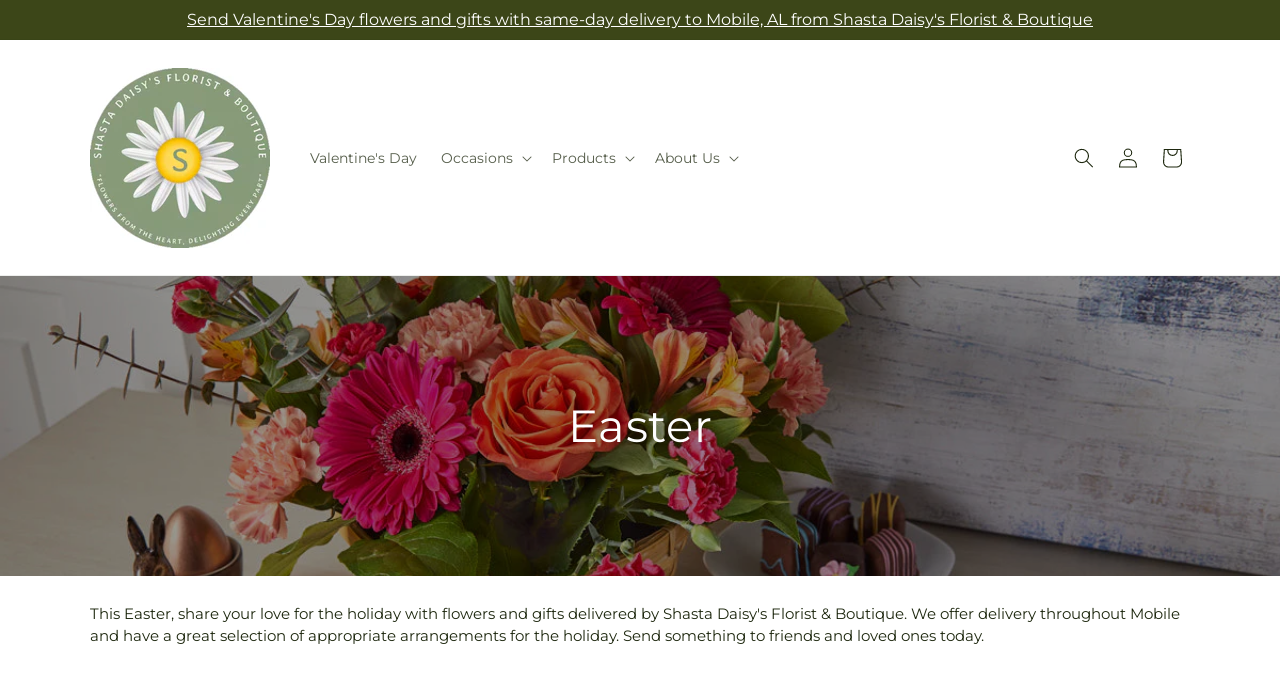

--- FILE ---
content_type: text/html; charset=utf-8
request_url: https://shastadaisysfloristboutique.com/collections/easter
body_size: 47734
content:
<!doctype html>
<html class="js" lang="en">
  <head>
    <meta charset="utf-8">
    <meta http-equiv="X-UA-Compatible" content="IE=edge">
    <meta name="viewport" content="width=device-width,initial-scale=1">
    <meta name="theme-color" content="">
    <link rel="canonical" href="https://shastadaisysfloristboutique.com/collections/easter"><link
        rel="icon"
        type="image/png"
        href="https://cdn.shopify.com/s/files/1/0603/8215/0889/files/MOL-Favicon.ico?v=1740121619"
      ><link rel="preconnect" href="https://fonts.shopifycdn.com" crossorigin><title>Easter Flowers &amp; Gifts Mobile |  Shasta Daisy's Florist & Boutique&ndash;Shasta Daisy&#39;s Florist &amp; Boutique</title>

<meta name="description" content="Celebrate Easter with flowers and gifts delivered by  Shasta Daisy&#39;s Florist &amp; Boutique. Order now and get same day delivery in Mobile, AL.">



<meta property="og:site_name" content="Shasta Daisy&#39;s Florist &amp; Boutique">
<meta property="og:url" content="https://shastadaisysfloristboutique.com/collections/easter">
<meta property="og:title" content="Easter Flowers &amp;amp; Gifts Mobile |  Shasta Daisy&#39;s Florist &amp; Boutique">
<meta property="og:type" content="website">
<meta property="og:description" content="Celebrate Easter with flowers and gifts delivered by  Shasta Daisy&#39;s Florist &amp; Boutique. Order now and get same day delivery in Mobile, AL."><meta property="og:image" content="http://shastadaisysfloristboutique.com/cdn/shop/collections/Easter_MOL_Banner_Collection_111cfae1-98bd-4ca9-8d0d-c67d3746c4e1.jpg?v=1769527886">
  <meta property="og:image:secure_url" content="https://shastadaisysfloristboutique.com/cdn/shop/collections/Easter_MOL_Banner_Collection_111cfae1-98bd-4ca9-8d0d-c67d3746c4e1.jpg?v=1769527886">
  <meta property="og:image:width" content="1200">
  <meta property="og:image:height" content="800"><meta name="twitter:card" content="summary_large_image">
<meta name="twitter:title" content="Easter Flowers &amp;amp; Gifts Mobile |  Shasta Daisy&#39;s Florist &amp; Boutique">
<meta name="twitter:description" content="Celebrate Easter with flowers and gifts delivered by  Shasta Daisy&#39;s Florist &amp; Boutique. Order now and get same day delivery in Mobile, AL.">


    

    <script src="//shastadaisysfloristboutique.com/cdn/shop/t/61/assets/constants.js?v=118090956943648323151769672350" defer="defer"></script>
    <script src="//shastadaisysfloristboutique.com/cdn/shop/t/61/assets/pubsub.js?v=19174502575306441471769672350" defer="defer"></script>
    <script src="//shastadaisysfloristboutique.com/cdn/shop/t/61/assets/global.js?v=143544864679664734401769672350" defer="defer"></script>
    <script src="//shastadaisysfloristboutique.com/cdn/shop/t/61/assets/details-disclosure.js?v=44455459593549459891769672350" defer="defer"></script>
    <script src="//shastadaisysfloristboutique.com/cdn/shop/t/61/assets/details-modal.js?v=53371210482482369271769672350" defer="defer"></script>
    <script src="//shastadaisysfloristboutique.com/cdn/shop/t/61/assets/search-form.js?v=19069022276363268321769672350" defer="defer"></script><script src="//shastadaisysfloristboutique.com/cdn/shop/t/61/assets/animations.js?v=83050544002371593871769672350" defer="defer"></script><script>window.performance && window.performance.mark && window.performance.mark('shopify.content_for_header.start');</script><meta id="shopify-digital-wallet" name="shopify-digital-wallet" content="/61598728292/digital_wallets/dialog">
<link rel="alternate" type="application/atom+xml" title="Feed" href="/collections/easter.atom" />
<link rel="next" href="/collections/easter?page=2">
<link rel="alternate" type="application/json+oembed" href="https://shastadaisysfloristboutique.com/collections/easter.oembed">
<script async="async" src="/checkouts/internal/preloads.js?locale=en-US"></script>
<script id="shopify-features" type="application/json">{"accessToken":"d884980dbc378cfc60abce383774bff3","betas":["rich-media-storefront-analytics"],"domain":"shastadaisysfloristboutique.com","predictiveSearch":true,"shopId":61598728292,"locale":"en"}</script>
<script>var Shopify = Shopify || {};
Shopify.shop = "01-0480aa-mol.myshopify.com";
Shopify.locale = "en";
Shopify.currency = {"active":"USD","rate":"1.0"};
Shopify.country = "US";
Shopify.theme = {"name":"mol-dawn-2.0.48","id":183947854191,"schema_name":"Dawn","schema_version":"15.2.0","theme_store_id":null,"role":"main"};
Shopify.theme.handle = "null";
Shopify.theme.style = {"id":null,"handle":null};
Shopify.cdnHost = "shastadaisysfloristboutique.com/cdn";
Shopify.routes = Shopify.routes || {};
Shopify.routes.root = "/";</script>
<script type="module">!function(o){(o.Shopify=o.Shopify||{}).modules=!0}(window);</script>
<script>!function(o){function n(){var o=[];function n(){o.push(Array.prototype.slice.apply(arguments))}return n.q=o,n}var t=o.Shopify=o.Shopify||{};t.loadFeatures=n(),t.autoloadFeatures=n()}(window);</script>
<script id="shop-js-analytics" type="application/json">{"pageType":"collection"}</script>
<script defer="defer" async type="module" src="//shastadaisysfloristboutique.com/cdn/shopifycloud/shop-js/modules/v2/client.init-shop-cart-sync_BN7fPSNr.en.esm.js"></script>
<script defer="defer" async type="module" src="//shastadaisysfloristboutique.com/cdn/shopifycloud/shop-js/modules/v2/chunk.common_Cbph3Kss.esm.js"></script>
<script defer="defer" async type="module" src="//shastadaisysfloristboutique.com/cdn/shopifycloud/shop-js/modules/v2/chunk.modal_DKumMAJ1.esm.js"></script>
<script type="module">
  await import("//shastadaisysfloristboutique.com/cdn/shopifycloud/shop-js/modules/v2/client.init-shop-cart-sync_BN7fPSNr.en.esm.js");
await import("//shastadaisysfloristboutique.com/cdn/shopifycloud/shop-js/modules/v2/chunk.common_Cbph3Kss.esm.js");
await import("//shastadaisysfloristboutique.com/cdn/shopifycloud/shop-js/modules/v2/chunk.modal_DKumMAJ1.esm.js");

  window.Shopify.SignInWithShop?.initShopCartSync?.({"fedCMEnabled":true,"windoidEnabled":true});

</script>
<script id="__st">var __st={"a":61598728292,"offset":-21600,"reqid":"0b2bc865-77fe-4f13-a5d2-81db09fc0005-1770021867","pageurl":"shastadaisysfloristboutique.com\/collections\/easter","u":"9c68c4e3efdb","p":"collection","rtyp":"collection","rid":643363930479};</script>
<script>window.ShopifyPaypalV4VisibilityTracking = true;</script>
<script id="captcha-bootstrap">!function(){'use strict';const t='contact',e='account',n='new_comment',o=[[t,t],['blogs',n],['comments',n],[t,'customer']],c=[[e,'customer_login'],[e,'guest_login'],[e,'recover_customer_password'],[e,'create_customer']],r=t=>t.map((([t,e])=>`form[action*='/${t}']:not([data-nocaptcha='true']) input[name='form_type'][value='${e}']`)).join(','),a=t=>()=>t?[...document.querySelectorAll(t)].map((t=>t.form)):[];function s(){const t=[...o],e=r(t);return a(e)}const i='password',u='form_key',d=['recaptcha-v3-token','g-recaptcha-response','h-captcha-response',i],f=()=>{try{return window.sessionStorage}catch{return}},m='__shopify_v',_=t=>t.elements[u];function p(t,e,n=!1){try{const o=window.sessionStorage,c=JSON.parse(o.getItem(e)),{data:r}=function(t){const{data:e,action:n}=t;return t[m]||n?{data:e,action:n}:{data:t,action:n}}(c);for(const[e,n]of Object.entries(r))t.elements[e]&&(t.elements[e].value=n);n&&o.removeItem(e)}catch(o){console.error('form repopulation failed',{error:o})}}const l='form_type',E='cptcha';function T(t){t.dataset[E]=!0}const w=window,h=w.document,L='Shopify',v='ce_forms',y='captcha';let A=!1;((t,e)=>{const n=(g='f06e6c50-85a8-45c8-87d0-21a2b65856fe',I='https://cdn.shopify.com/shopifycloud/storefront-forms-hcaptcha/ce_storefront_forms_captcha_hcaptcha.v1.5.2.iife.js',D={infoText:'Protected by hCaptcha',privacyText:'Privacy',termsText:'Terms'},(t,e,n)=>{const o=w[L][v],c=o.bindForm;if(c)return c(t,g,e,D).then(n);var r;o.q.push([[t,g,e,D],n]),r=I,A||(h.body.append(Object.assign(h.createElement('script'),{id:'captcha-provider',async:!0,src:r})),A=!0)});var g,I,D;w[L]=w[L]||{},w[L][v]=w[L][v]||{},w[L][v].q=[],w[L][y]=w[L][y]||{},w[L][y].protect=function(t,e){n(t,void 0,e),T(t)},Object.freeze(w[L][y]),function(t,e,n,w,h,L){const[v,y,A,g]=function(t,e,n){const i=e?o:[],u=t?c:[],d=[...i,...u],f=r(d),m=r(i),_=r(d.filter((([t,e])=>n.includes(e))));return[a(f),a(m),a(_),s()]}(w,h,L),I=t=>{const e=t.target;return e instanceof HTMLFormElement?e:e&&e.form},D=t=>v().includes(t);t.addEventListener('submit',(t=>{const e=I(t);if(!e)return;const n=D(e)&&!e.dataset.hcaptchaBound&&!e.dataset.recaptchaBound,o=_(e),c=g().includes(e)&&(!o||!o.value);(n||c)&&t.preventDefault(),c&&!n&&(function(t){try{if(!f())return;!function(t){const e=f();if(!e)return;const n=_(t);if(!n)return;const o=n.value;o&&e.removeItem(o)}(t);const e=Array.from(Array(32),(()=>Math.random().toString(36)[2])).join('');!function(t,e){_(t)||t.append(Object.assign(document.createElement('input'),{type:'hidden',name:u})),t.elements[u].value=e}(t,e),function(t,e){const n=f();if(!n)return;const o=[...t.querySelectorAll(`input[type='${i}']`)].map((({name:t})=>t)),c=[...d,...o],r={};for(const[a,s]of new FormData(t).entries())c.includes(a)||(r[a]=s);n.setItem(e,JSON.stringify({[m]:1,action:t.action,data:r}))}(t,e)}catch(e){console.error('failed to persist form',e)}}(e),e.submit())}));const S=(t,e)=>{t&&!t.dataset[E]&&(n(t,e.some((e=>e===t))),T(t))};for(const o of['focusin','change'])t.addEventListener(o,(t=>{const e=I(t);D(e)&&S(e,y())}));const B=e.get('form_key'),M=e.get(l),P=B&&M;t.addEventListener('DOMContentLoaded',(()=>{const t=y();if(P)for(const e of t)e.elements[l].value===M&&p(e,B);[...new Set([...A(),...v().filter((t=>'true'===t.dataset.shopifyCaptcha))])].forEach((e=>S(e,t)))}))}(h,new URLSearchParams(w.location.search),n,t,e,['guest_login'])})(!0,!0)}();</script>
<script integrity="sha256-4kQ18oKyAcykRKYeNunJcIwy7WH5gtpwJnB7kiuLZ1E=" data-source-attribution="shopify.loadfeatures" defer="defer" src="//shastadaisysfloristboutique.com/cdn/shopifycloud/storefront/assets/storefront/load_feature-a0a9edcb.js" crossorigin="anonymous"></script>
<script data-source-attribution="shopify.dynamic_checkout.dynamic.init">var Shopify=Shopify||{};Shopify.PaymentButton=Shopify.PaymentButton||{isStorefrontPortableWallets:!0,init:function(){window.Shopify.PaymentButton.init=function(){};var t=document.createElement("script");t.src="https://shastadaisysfloristboutique.com/cdn/shopifycloud/portable-wallets/latest/portable-wallets.en.js",t.type="module",document.head.appendChild(t)}};
</script>
<script data-source-attribution="shopify.dynamic_checkout.buyer_consent">
  function portableWalletsHideBuyerConsent(e){var t=document.getElementById("shopify-buyer-consent"),n=document.getElementById("shopify-subscription-policy-button");t&&n&&(t.classList.add("hidden"),t.setAttribute("aria-hidden","true"),n.removeEventListener("click",e))}function portableWalletsShowBuyerConsent(e){var t=document.getElementById("shopify-buyer-consent"),n=document.getElementById("shopify-subscription-policy-button");t&&n&&(t.classList.remove("hidden"),t.removeAttribute("aria-hidden"),n.addEventListener("click",e))}window.Shopify?.PaymentButton&&(window.Shopify.PaymentButton.hideBuyerConsent=portableWalletsHideBuyerConsent,window.Shopify.PaymentButton.showBuyerConsent=portableWalletsShowBuyerConsent);
</script>
<script data-source-attribution="shopify.dynamic_checkout.cart.bootstrap">document.addEventListener("DOMContentLoaded",(function(){function t(){return document.querySelector("shopify-accelerated-checkout-cart, shopify-accelerated-checkout")}if(t())Shopify.PaymentButton.init();else{new MutationObserver((function(e,n){t()&&(Shopify.PaymentButton.init(),n.disconnect())})).observe(document.body,{childList:!0,subtree:!0})}}));
</script>
<link id="shopify-accelerated-checkout-styles" rel="stylesheet" media="screen" href="https://shastadaisysfloristboutique.com/cdn/shopifycloud/portable-wallets/latest/accelerated-checkout-backwards-compat.css" crossorigin="anonymous">
<style id="shopify-accelerated-checkout-cart">
        #shopify-buyer-consent {
  margin-top: 1em;
  display: inline-block;
  width: 100%;
}

#shopify-buyer-consent.hidden {
  display: none;
}

#shopify-subscription-policy-button {
  background: none;
  border: none;
  padding: 0;
  text-decoration: underline;
  font-size: inherit;
  cursor: pointer;
}

#shopify-subscription-policy-button::before {
  box-shadow: none;
}

      </style>
<script id="sections-script" data-sections="ftd-header" defer="defer" src="//shastadaisysfloristboutique.com/cdn/shop/t/61/compiled_assets/scripts.js?v=2870"></script>
<script>window.performance && window.performance.mark && window.performance.mark('shopify.content_for_header.end');</script>


    <style data-shopify>
      @font-face {
  font-family: Montserrat;
  font-weight: 400;
  font-style: normal;
  font-display: swap;
  src: url("//shastadaisysfloristboutique.com/cdn/fonts/montserrat/montserrat_n4.81949fa0ac9fd2021e16436151e8eaa539321637.woff2") format("woff2"),
       url("//shastadaisysfloristboutique.com/cdn/fonts/montserrat/montserrat_n4.a6c632ca7b62da89c3594789ba828388aac693fe.woff") format("woff");
}

      @font-face {
  font-family: Montserrat;
  font-weight: 700;
  font-style: normal;
  font-display: swap;
  src: url("//shastadaisysfloristboutique.com/cdn/fonts/montserrat/montserrat_n7.3c434e22befd5c18a6b4afadb1e3d77c128c7939.woff2") format("woff2"),
       url("//shastadaisysfloristboutique.com/cdn/fonts/montserrat/montserrat_n7.5d9fa6e2cae713c8fb539a9876489d86207fe957.woff") format("woff");
}

      @font-face {
  font-family: Montserrat;
  font-weight: 400;
  font-style: italic;
  font-display: swap;
  src: url("//shastadaisysfloristboutique.com/cdn/fonts/montserrat/montserrat_i4.5a4ea298b4789e064f62a29aafc18d41f09ae59b.woff2") format("woff2"),
       url("//shastadaisysfloristboutique.com/cdn/fonts/montserrat/montserrat_i4.072b5869c5e0ed5b9d2021e4c2af132e16681ad2.woff") format("woff");
}

      @font-face {
  font-family: Montserrat;
  font-weight: 700;
  font-style: italic;
  font-display: swap;
  src: url("//shastadaisysfloristboutique.com/cdn/fonts/montserrat/montserrat_i7.a0d4a463df4f146567d871890ffb3c80408e7732.woff2") format("woff2"),
       url("//shastadaisysfloristboutique.com/cdn/fonts/montserrat/montserrat_i7.f6ec9f2a0681acc6f8152c40921d2a4d2e1a2c78.woff") format("woff");
}

      @font-face {
  font-family: Montserrat;
  font-weight: 400;
  font-style: normal;
  font-display: swap;
  src: url("//shastadaisysfloristboutique.com/cdn/fonts/montserrat/montserrat_n4.81949fa0ac9fd2021e16436151e8eaa539321637.woff2") format("woff2"),
       url("//shastadaisysfloristboutique.com/cdn/fonts/montserrat/montserrat_n4.a6c632ca7b62da89c3594789ba828388aac693fe.woff") format("woff");
}


      
        :root,
        .color-scheme-1 {
          --color-background: 255,255,255;
        
          --gradient-background: #ffffff;
        

        

        --color-foreground: 30,40,15;
        --color-background-contrast: 191,191,191;
        --color-shadow: 18,18,18;
        --color-button: 60,70,24;
        --color-button-text: 255,255,255;
        --color-secondary-button: 255,255,255;
        --color-secondary-button-text: 30,40,15;
        --color-link: 30,40,15;
        --color-badge-foreground: 30,40,15;
        --color-badge-background: 255,255,255;
        --color-badge-border: 30,40,15;
        --payment-terms-background-color: rgb(255 255 255);
      }
      
        
        .color-scheme-2 {
          --color-background: 30,40,15;
        
          --gradient-background: #1e280f;
        

        

        --color-foreground: 255,255,255;
        --color-background-contrast: 44,59,22;
        --color-shadow: 18,18,18;
        --color-button: 60,70,24;
        --color-button-text: 255,255,255;
        --color-secondary-button: 30,40,15;
        --color-secondary-button-text: 18,18,18;
        --color-link: 18,18,18;
        --color-badge-foreground: 255,255,255;
        --color-badge-background: 30,40,15;
        --color-badge-border: 255,255,255;
        --payment-terms-background-color: rgb(30 40 15);
      }
      
        
        .color-scheme-3 {
          --color-background: 36,40,51;
        
          --gradient-background: #242833;
        

        

        --color-foreground: 255,255,255;
        --color-background-contrast: 47,52,66;
        --color-shadow: 18,18,18;
        --color-button: 255,255,255;
        --color-button-text: 0,0,0;
        --color-secondary-button: 36,40,51;
        --color-secondary-button-text: 255,255,255;
        --color-link: 255,255,255;
        --color-badge-foreground: 255,255,255;
        --color-badge-background: 36,40,51;
        --color-badge-border: 255,255,255;
        --payment-terms-background-color: rgb(36 40 51);
      }
      
        
        .color-scheme-4 {
          --color-background: 250,250,245;
        
          --gradient-background: #fafaf5;
        

        

        --color-foreground: 36,40,51;
        --color-background-contrast: 207,207,160;
        --color-shadow: 18,18,18;
        --color-button: 60,70,24;
        --color-button-text: 255,255,255;
        --color-secondary-button: 250,250,245;
        --color-secondary-button-text: 255,255,255;
        --color-link: 255,255,255;
        --color-badge-foreground: 36,40,51;
        --color-badge-background: 250,250,245;
        --color-badge-border: 36,40,51;
        --payment-terms-background-color: rgb(250 250 245);
      }
      
        
        .color-scheme-5 {
          --color-background: 210,0,0;
        
          --gradient-background: #d20000;
        

        

        --color-foreground: 255,255,255;
        --color-background-contrast: 235,0,0;
        --color-shadow: 18,18,18;
        --color-button: 255,255,255;
        --color-button-text: 51,79,180;
        --color-secondary-button: 210,0,0;
        --color-secondary-button-text: 255,255,255;
        --color-link: 255,255,255;
        --color-badge-foreground: 255,255,255;
        --color-badge-background: 210,0,0;
        --color-badge-border: 255,255,255;
        --payment-terms-background-color: rgb(210 0 0);
      }
      

      body, .color-scheme-1, .color-scheme-2, .color-scheme-3, .color-scheme-4, .color-scheme-5 {
        color: rgba(var(--color-foreground), 0.75);
        background-color: rgb(var(--color-background));
      }

      :root {
        --font-body-family: Montserrat, sans-serif;
        --font-body-style: normal;
        --font-body-weight: 400;
        --font-body-weight-bold: 700;

        --font-heading-family: Montserrat, sans-serif;
        --font-heading-style: normal;
        --font-heading-weight: 400;

        --font-body-scale: 1.0;
        --font-heading-scale: 1.0;

        --media-padding: px;
        --media-border-opacity: 0.05;
        --media-border-width: 1px;
        --media-radius: 0px;
        --media-shadow-opacity: 0.0;
        --media-shadow-horizontal-offset: 0px;
        --media-shadow-vertical-offset: 4px;
        --media-shadow-blur-radius: 5px;
        --media-shadow-visible: 0;

        --page-width: 120rem;
        --page-width-margin: 0rem;

        --product-card-image-padding: 0.0rem;
        --product-card-corner-radius: 0.0rem;
        --product-card-text-alignment: left;
        --product-card-border-width: 0.0rem;
        --product-card-border-opacity: 0.1;
        --product-card-shadow-opacity: 0.0;
        --product-card-shadow-visible: 0;
        --product-card-shadow-horizontal-offset: 0.0rem;
        --product-card-shadow-vertical-offset: 0.4rem;
        --product-card-shadow-blur-radius: 0.5rem;

        --collection-card-image-padding: 0.0rem;
        --collection-card-corner-radius: 0.0rem;
        --collection-card-text-alignment: left;
        --collection-card-border-width: 0.0rem;
        --collection-card-border-opacity: 0.1;
        --collection-card-shadow-opacity: 0.0;
        --collection-card-shadow-visible: 0;
        --collection-card-shadow-horizontal-offset: 0.0rem;
        --collection-card-shadow-vertical-offset: 0.4rem;
        --collection-card-shadow-blur-radius: 0.5rem;

        --blog-card-image-padding: 0.0rem;
        --blog-card-corner-radius: 0.0rem;
        --blog-card-text-alignment: left;
        --blog-card-border-width: 0.0rem;
        --blog-card-border-opacity: 0.1;
        --blog-card-shadow-opacity: 0.0;
        --blog-card-shadow-visible: 0;
        --blog-card-shadow-horizontal-offset: 0.0rem;
        --blog-card-shadow-vertical-offset: 0.4rem;
        --blog-card-shadow-blur-radius: 0.5rem;

        --badge-corner-radius: 4.0rem;

        --popup-border-width: 1px;
        --popup-border-opacity: 0.1;
        --popup-corner-radius: 0px;
        --popup-shadow-opacity: 0.05;
        --popup-shadow-horizontal-offset: 0px;
        --popup-shadow-vertical-offset: 4px;
        --popup-shadow-blur-radius: 5px;

        --drawer-border-width: 1px;
        --drawer-border-opacity: 0.1;
        --drawer-shadow-opacity: 0.0;
        --drawer-shadow-horizontal-offset: 0px;
        --drawer-shadow-vertical-offset: 4px;
        --drawer-shadow-blur-radius: 5px;

        --spacing-sections-desktop: 0px;
        --spacing-sections-mobile: 0px;

        --grid-desktop-vertical-spacing: 8px;
        --grid-desktop-horizontal-spacing: 8px;
        --grid-mobile-vertical-spacing: 4px;
        --grid-mobile-horizontal-spacing: 4px;

        --text-boxes-border-opacity: 0.1;
        --text-boxes-border-width: 0px;
        --text-boxes-radius: 0px;
        --text-boxes-shadow-opacity: 0.0;
        --text-boxes-shadow-visible: 0;
        --text-boxes-shadow-horizontal-offset: 0px;
        --text-boxes-shadow-vertical-offset: 4px;
        --text-boxes-shadow-blur-radius: 5px;

        --buttons-radius: 0px;
        --buttons-radius-outset: 0px;
        --buttons-border-width: 0px;
        --buttons-border-opacity: 1.0;
        --buttons-shadow-opacity: 0.0;
        --buttons-shadow-visible: 0;
        --buttons-shadow-horizontal-offset: 0px;
        --buttons-shadow-vertical-offset: 4px;
        --buttons-shadow-blur-radius: 5px;
        --buttons-border-offset: 0px;

        --inputs-radius: 0px;
        --inputs-border-width: 1px;
        --inputs-border-opacity: 0.55;
        --inputs-shadow-opacity: 0.0;
        --inputs-shadow-horizontal-offset: 0px;
        --inputs-margin-offset: 0px;
        --inputs-shadow-vertical-offset: 4px;
        --inputs-shadow-blur-radius: 5px;
        --inputs-radius-outset: 0px;

        --variant-pills-radius: 40px;
        --variant-pills-border-width: 1px;
        --variant-pills-border-opacity: 0.55;
        --variant-pills-shadow-opacity: 0.0;
        --variant-pills-shadow-horizontal-offset: 0px;
        --variant-pills-shadow-vertical-offset: 4px;
        --variant-pills-shadow-blur-radius: 5px;
      }

      *,
      *::before,
      *::after {
        box-sizing: inherit;
      }

      html {
        box-sizing: border-box;
        font-size: calc(var(--font-body-scale) * 62.5%);
        height: 100%;
      }

      body {
        display: grid;
        grid-template-rows: auto auto 1fr auto;
        grid-template-columns: 100%;
        min-height: 100%;
        margin: 0;
        font-size: 1.5rem;
        letter-spacing: 0.06rem;
        line-height: calc(1 + 0.8 / var(--font-body-scale));
        font-family: var(--font-body-family);
        font-style: var(--font-body-style);
        font-weight: var(--font-body-weight);
      }

      @media screen and (min-width: 750px) {
        body {
          font-size: 1.6rem;
        }
      }
    </style>

    <link href="//shastadaisysfloristboutique.com/cdn/shop/t/61/assets/base.css?v=15338609948248799991769672350" rel="stylesheet" type="text/css" media="all" />
    <link rel="stylesheet" href="//shastadaisysfloristboutique.com/cdn/shop/t/61/assets/component-cart-items.css?v=168397629478424874391769672350" media="print" onload="this.media='all'">
      <link rel="preload" as="font" href="//shastadaisysfloristboutique.com/cdn/fonts/montserrat/montserrat_n4.81949fa0ac9fd2021e16436151e8eaa539321637.woff2" type="font/woff2" crossorigin>
      

      <link rel="preload" as="font" href="//shastadaisysfloristboutique.com/cdn/fonts/montserrat/montserrat_n4.81949fa0ac9fd2021e16436151e8eaa539321637.woff2" type="font/woff2" crossorigin>
      
<link
        rel="stylesheet"
        href="//shastadaisysfloristboutique.com/cdn/shop/t/61/assets/component-predictive-search.css?v=52367419115624579981769672350"
        media="print"
        onload="this.media='all'"
      ><script>
      if (Shopify.designMode) {
        document.documentElement.classList.add('shopify-design-mode');
      }
    </script>

    <!-- Script Overrides -->
    

    <!-- Tracking Scripts data --><script>
  document.addEventListener('DOMContentLoaded', function () {

    const memberGtmIdMetafield = ""
    const memberGtmIds = memberGtmIdMetafield.split(',')
     memberGtmIdMetafield && memberGtmIds.forEach(gtmId => {
      Shopify.analytics.publish('init_gtm', { gtmId : gtmId.trim() } );
    })
  
    const memberGaIdMetafield = ""
    const memberGaIds = memberGaIdMetafield.split(',')
    memberGaIdMetafield && memberGaIds.forEach(gaid => {
      Shopify.analytics.publish('init_ga', { gaId: gaid.trim() });
    })
   
    const initData = {
        "event": "datalayer-initialized",
        "sitePlatform": "MOL",
        "storeName": "01-0480aa-mol.myshopify.com",
        "environment": "prod",
        "memberNumber": "01-0480AA",
        "currency": "USD",
        "language": "EN",
        "botDetectionRules": JSON.stringify({ rules: [{"osRegex":"linux","result":"BOT"},{"browserRegex":"Chrome","osRegex":"Mac OS 11.2","deviceRegex":"Macintosh Apple","screenResolutionRegex":"360x640","browserVersionRegex":"^(89.0.4388.150)$","result":"BOT"},{"browserRegex":"Chrome","osRegex":"Mac OS 10.15","deviceRegex":"Macintosh Apple","screenResolutionRegex":"1366x768","browserVersionRegex":"^(111.0.0.0)$","result":"BOT"},{"browserRegex":"Chrome","osRegex":"Mac OS 10.15","deviceRegex":"Macintosh Apple","screenResolutionRegex":"1366x768","browserVersionRegex":"^(91.0.4472.114)$","result":"BOT"},{"browserRegex":"Chrome","osRegex":"Mac OS 10.15","deviceRegex":"Macintosh Apple","screenResolutionRegex":"800x600","exactBrowserVersion":"^(113.0.0.0|108.0.0.0|78.0.3904.70)$","result":"BOT"},{"browserRegex":"Chrome","osRegex":"Android 8.0.0","deviceRegex":"LG","screenResolutionRegex":"800x600","browserVersionRegex":"^(68.0.3440.91)$","result":"BOT"},{"browserRegex":"Chrome","osRegex":"Windows 10","screenResolutionRegex":"1024x1024","browserVersionRegex":"^(79.0.3945.79)$","result":"BOT"},{"browserRegex":"Chrome","osRegex":"Windows 10","screenResolutionRegex":"1280x960","browserVersionRegex":"^(101.0.4951.54|100.0.4896.127|103.0.5060.134|101.0.4951.67|104.0.0.0|86.0.4240.198|102.0.5005.63)$","result":"BOT"},{"browserRegex":"Chrome","osRegex":"Windows 10","screenResolutionRegex":"1920x1080","browserVersionRegex":"^(117.0.5938.92)$","result":"BOT"},{"browserRegex":"Chrome","osRegex":"Windows 10","screenResolutionRegex":"800x600","browserVersionRegex":"^(102.0.5005.61|117.0.5938.132|81.0.4044.138)$","result":"BOT"},{"browserRegex":"Chrome","osRegex":"Windows 10","screenResolutionRegex":"1366x768","browserVersionRegex":"^(83.0.4103.116)$","result":"BOT"},{"browserRegex":"WebKit","osRegex":"Windows 10","screenResolutionRegex":"800x600","browserVersionRegex":"^(5.0)$","result":"BOT"},{"browserRegex":"Safari","osRegex":"iOS 16.1.1","screenResolutionRegex":"414x886","browserVersionRegex":"^(16.1)$","result":"BOT"},{"userAgentRegex":"yahoo|searchme|webalta|crawler|scanalert|heritrix|spider|semrushbot|bot|yandex","result":"BOT"},{"browserRegex":"Edge","osRegex":"Windows 10","screenResolutionRegex":"1280x720","browserVersionRegex":"^(119.0.2151.97)$","result":"BOT"},{"browserRegex":"Edge","osRegex":"Windows 10","screenResolutionRegex":"1024x768","browserVersionRegex":"^(17.17134)$","result":"BOT"},{"browserRegex":"Edge","osRegex":"Windows 10","screenResolutionRegex":"640x360","browserVersionRegex":"^(14.14263)$","result":"BOT"},{"browserRegex":"Edge","osRegex":"Windows 10","screenResolutionRegex":"1366x768","browserVersionRegex":"^(13.10586|14.14393)$","result":"BOT"},{"browserRegex":"Edge","osRegex":"Windows 10","screenResolutionRegex":"1920x1080","browserVersionRegex":"^(14.14931)$","result":"BOT"},{"browserRegex":"Edge","osRegex":"Windows 10","screenResolutionRegex":"^(640x360|360x640)$","browserVersionRegex":"^(14.14263)$","result":"BOT"},{"browserRegex":"Edge","osRegex":"Windows 10","screenResolutionRegex":"^(1280x720)$","browserVersionRegex":"^(113.0.5672.53)$","result":"BOT"},{"browserRegex":"Waterfox","osRegex":"Linux ","screenResolutionRegex":"320x568","browserVersionRegex":"^(56.6)$","result":"BOT"},{"browserRegex":"Silk","osRegex":"Android 5.1.1","screenResolutionRegex":"^(1280x800|1024x600|601x962)$","browserVersionRegex":"^(108.9.6|108.10.4|108.8.5)$","result":"BOT"},{"browserRegex":"Android Browser","osRegex":"^(Android 4.0|Android 4.1|Android 4.3)$","screenResolutionRegex":"^(640x360)$","browserVersionRegex":"^(16.4)$","result":"BOT"}] })
    }
    Shopify.analytics.publish('init_datalayer', initData );

    const category = theme.Helpers.getReferrerCategory("collection")
    if (category) {
      window.sessionStorage.setItem('_gtmCtg', JSON.stringify(category));
    }
  });
</script>


    <!-- Local Business Schema Markup -->
    
  <link href="https://monorail-edge.shopifysvc.com" rel="dns-prefetch">
<script>(function(){if ("sendBeacon" in navigator && "performance" in window) {try {var session_token_from_headers = performance.getEntriesByType('navigation')[0].serverTiming.find(x => x.name == '_s').description;} catch {var session_token_from_headers = undefined;}var session_cookie_matches = document.cookie.match(/_shopify_s=([^;]*)/);var session_token_from_cookie = session_cookie_matches && session_cookie_matches.length === 2 ? session_cookie_matches[1] : "";var session_token = session_token_from_headers || session_token_from_cookie || "";function handle_abandonment_event(e) {var entries = performance.getEntries().filter(function(entry) {return /monorail-edge.shopifysvc.com/.test(entry.name);});if (!window.abandonment_tracked && entries.length === 0) {window.abandonment_tracked = true;var currentMs = Date.now();var navigation_start = performance.timing.navigationStart;var payload = {shop_id: 61598728292,url: window.location.href,navigation_start,duration: currentMs - navigation_start,session_token,page_type: "collection"};window.navigator.sendBeacon("https://monorail-edge.shopifysvc.com/v1/produce", JSON.stringify({schema_id: "online_store_buyer_site_abandonment/1.1",payload: payload,metadata: {event_created_at_ms: currentMs,event_sent_at_ms: currentMs}}));}}window.addEventListener('pagehide', handle_abandonment_event);}}());</script>
<script id="web-pixels-manager-setup">(function e(e,d,r,n,o){if(void 0===o&&(o={}),!Boolean(null===(a=null===(i=window.Shopify)||void 0===i?void 0:i.analytics)||void 0===a?void 0:a.replayQueue)){var i,a;window.Shopify=window.Shopify||{};var t=window.Shopify;t.analytics=t.analytics||{};var s=t.analytics;s.replayQueue=[],s.publish=function(e,d,r){return s.replayQueue.push([e,d,r]),!0};try{self.performance.mark("wpm:start")}catch(e){}var l=function(){var e={modern:/Edge?\/(1{2}[4-9]|1[2-9]\d|[2-9]\d{2}|\d{4,})\.\d+(\.\d+|)|Firefox\/(1{2}[4-9]|1[2-9]\d|[2-9]\d{2}|\d{4,})\.\d+(\.\d+|)|Chrom(ium|e)\/(9{2}|\d{3,})\.\d+(\.\d+|)|(Maci|X1{2}).+ Version\/(15\.\d+|(1[6-9]|[2-9]\d|\d{3,})\.\d+)([,.]\d+|)( \(\w+\)|)( Mobile\/\w+|) Safari\/|Chrome.+OPR\/(9{2}|\d{3,})\.\d+\.\d+|(CPU[ +]OS|iPhone[ +]OS|CPU[ +]iPhone|CPU IPhone OS|CPU iPad OS)[ +]+(15[._]\d+|(1[6-9]|[2-9]\d|\d{3,})[._]\d+)([._]\d+|)|Android:?[ /-](13[3-9]|1[4-9]\d|[2-9]\d{2}|\d{4,})(\.\d+|)(\.\d+|)|Android.+Firefox\/(13[5-9]|1[4-9]\d|[2-9]\d{2}|\d{4,})\.\d+(\.\d+|)|Android.+Chrom(ium|e)\/(13[3-9]|1[4-9]\d|[2-9]\d{2}|\d{4,})\.\d+(\.\d+|)|SamsungBrowser\/([2-9]\d|\d{3,})\.\d+/,legacy:/Edge?\/(1[6-9]|[2-9]\d|\d{3,})\.\d+(\.\d+|)|Firefox\/(5[4-9]|[6-9]\d|\d{3,})\.\d+(\.\d+|)|Chrom(ium|e)\/(5[1-9]|[6-9]\d|\d{3,})\.\d+(\.\d+|)([\d.]+$|.*Safari\/(?![\d.]+ Edge\/[\d.]+$))|(Maci|X1{2}).+ Version\/(10\.\d+|(1[1-9]|[2-9]\d|\d{3,})\.\d+)([,.]\d+|)( \(\w+\)|)( Mobile\/\w+|) Safari\/|Chrome.+OPR\/(3[89]|[4-9]\d|\d{3,})\.\d+\.\d+|(CPU[ +]OS|iPhone[ +]OS|CPU[ +]iPhone|CPU IPhone OS|CPU iPad OS)[ +]+(10[._]\d+|(1[1-9]|[2-9]\d|\d{3,})[._]\d+)([._]\d+|)|Android:?[ /-](13[3-9]|1[4-9]\d|[2-9]\d{2}|\d{4,})(\.\d+|)(\.\d+|)|Mobile Safari.+OPR\/([89]\d|\d{3,})\.\d+\.\d+|Android.+Firefox\/(13[5-9]|1[4-9]\d|[2-9]\d{2}|\d{4,})\.\d+(\.\d+|)|Android.+Chrom(ium|e)\/(13[3-9]|1[4-9]\d|[2-9]\d{2}|\d{4,})\.\d+(\.\d+|)|Android.+(UC? ?Browser|UCWEB|U3)[ /]?(15\.([5-9]|\d{2,})|(1[6-9]|[2-9]\d|\d{3,})\.\d+)\.\d+|SamsungBrowser\/(5\.\d+|([6-9]|\d{2,})\.\d+)|Android.+MQ{2}Browser\/(14(\.(9|\d{2,})|)|(1[5-9]|[2-9]\d|\d{3,})(\.\d+|))(\.\d+|)|K[Aa][Ii]OS\/(3\.\d+|([4-9]|\d{2,})\.\d+)(\.\d+|)/},d=e.modern,r=e.legacy,n=navigator.userAgent;return n.match(d)?"modern":n.match(r)?"legacy":"unknown"}(),u="modern"===l?"modern":"legacy",c=(null!=n?n:{modern:"",legacy:""})[u],f=function(e){return[e.baseUrl,"/wpm","/b",e.hashVersion,"modern"===e.buildTarget?"m":"l",".js"].join("")}({baseUrl:d,hashVersion:r,buildTarget:u}),m=function(e){var d=e.version,r=e.bundleTarget,n=e.surface,o=e.pageUrl,i=e.monorailEndpoint;return{emit:function(e){var a=e.status,t=e.errorMsg,s=(new Date).getTime(),l=JSON.stringify({metadata:{event_sent_at_ms:s},events:[{schema_id:"web_pixels_manager_load/3.1",payload:{version:d,bundle_target:r,page_url:o,status:a,surface:n,error_msg:t},metadata:{event_created_at_ms:s}}]});if(!i)return console&&console.warn&&console.warn("[Web Pixels Manager] No Monorail endpoint provided, skipping logging."),!1;try{return self.navigator.sendBeacon.bind(self.navigator)(i,l)}catch(e){}var u=new XMLHttpRequest;try{return u.open("POST",i,!0),u.setRequestHeader("Content-Type","text/plain"),u.send(l),!0}catch(e){return console&&console.warn&&console.warn("[Web Pixels Manager] Got an unhandled error while logging to Monorail."),!1}}}}({version:r,bundleTarget:l,surface:e.surface,pageUrl:self.location.href,monorailEndpoint:e.monorailEndpoint});try{o.browserTarget=l,function(e){var d=e.src,r=e.async,n=void 0===r||r,o=e.onload,i=e.onerror,a=e.sri,t=e.scriptDataAttributes,s=void 0===t?{}:t,l=document.createElement("script"),u=document.querySelector("head"),c=document.querySelector("body");if(l.async=n,l.src=d,a&&(l.integrity=a,l.crossOrigin="anonymous"),s)for(var f in s)if(Object.prototype.hasOwnProperty.call(s,f))try{l.dataset[f]=s[f]}catch(e){}if(o&&l.addEventListener("load",o),i&&l.addEventListener("error",i),u)u.appendChild(l);else{if(!c)throw new Error("Did not find a head or body element to append the script");c.appendChild(l)}}({src:f,async:!0,onload:function(){if(!function(){var e,d;return Boolean(null===(d=null===(e=window.Shopify)||void 0===e?void 0:e.analytics)||void 0===d?void 0:d.initialized)}()){var d=window.webPixelsManager.init(e)||void 0;if(d){var r=window.Shopify.analytics;r.replayQueue.forEach((function(e){var r=e[0],n=e[1],o=e[2];d.publishCustomEvent(r,n,o)})),r.replayQueue=[],r.publish=d.publishCustomEvent,r.visitor=d.visitor,r.initialized=!0}}},onerror:function(){return m.emit({status:"failed",errorMsg:"".concat(f," has failed to load")})},sri:function(e){var d=/^sha384-[A-Za-z0-9+/=]+$/;return"string"==typeof e&&d.test(e)}(c)?c:"",scriptDataAttributes:o}),m.emit({status:"loading"})}catch(e){m.emit({status:"failed",errorMsg:(null==e?void 0:e.message)||"Unknown error"})}}})({shopId: 61598728292,storefrontBaseUrl: "https://shastadaisysfloristboutique.com",extensionsBaseUrl: "https://extensions.shopifycdn.com/cdn/shopifycloud/web-pixels-manager",monorailEndpoint: "https://monorail-edge.shopifysvc.com/unstable/produce_batch",surface: "storefront-renderer",enabledBetaFlags: ["2dca8a86"],webPixelsConfigList: [{"id":"15663204","eventPayloadVersion":"1","runtimeContext":"LAX","scriptVersion":"2","type":"CUSTOM","privacyPurposes":["ANALYTICS","MARKETING","SALE_OF_DATA"],"name":"Google Tag Manager"},{"id":"shopify-app-pixel","configuration":"{}","eventPayloadVersion":"v1","runtimeContext":"STRICT","scriptVersion":"0450","apiClientId":"shopify-pixel","type":"APP","privacyPurposes":["ANALYTICS","MARKETING"]},{"id":"shopify-custom-pixel","eventPayloadVersion":"v1","runtimeContext":"LAX","scriptVersion":"0450","apiClientId":"shopify-pixel","type":"CUSTOM","privacyPurposes":["ANALYTICS","MARKETING"]}],isMerchantRequest: false,initData: {"shop":{"name":"Shasta Daisy's Florist \u0026 Boutique","paymentSettings":{"currencyCode":"USD"},"myshopifyDomain":"01-0480aa-mol.myshopify.com","countryCode":"US","storefrontUrl":"https:\/\/shastadaisysfloristboutique.com"},"customer":null,"cart":null,"checkout":null,"productVariants":[],"purchasingCompany":null},},"https://shastadaisysfloristboutique.com/cdn","1d2a099fw23dfb22ep557258f5m7a2edbae",{"modern":"","legacy":""},{"shopId":"61598728292","storefrontBaseUrl":"https:\/\/shastadaisysfloristboutique.com","extensionBaseUrl":"https:\/\/extensions.shopifycdn.com\/cdn\/shopifycloud\/web-pixels-manager","surface":"storefront-renderer","enabledBetaFlags":"[\"2dca8a86\"]","isMerchantRequest":"false","hashVersion":"1d2a099fw23dfb22ep557258f5m7a2edbae","publish":"custom","events":"[[\"page_viewed\",{}],[\"collection_viewed\",{\"collection\":{\"id\":\"643363930479\",\"title\":\"Easter\",\"productVariants\":[{\"price\":{\"amount\":45.0,\"currencyCode\":\"USD\"},\"product\":{\"title\":\"Pastel Traditions - A Florist Original\",\"vendor\":\"Shasta Daisy's Florist \u0026 Boutique\",\"id\":\"7322005897316\",\"untranslatedTitle\":\"Pastel Traditions - A Florist Original\",\"url\":\"\/products\/pastel-traditions-florist-original-prd-fo2\",\"type\":\"floral\"},\"id\":\"43780617076836\",\"image\":{\"src\":\"\/\/shastadaisysfloristboutique.com\/cdn\/shop\/files\/FO2S_LOL_preset_mol-mx-tile-wide-sv-new.jpg?v=1745438851\"},\"sku\":\"FO2S\",\"title\":\"Standard\",\"untranslatedTitle\":\"Standard\"},{\"price\":{\"amount\":45.0,\"currencyCode\":\"USD\"},\"product\":{\"title\":\"Oopsie Daisy Bouquet\",\"vendor\":\"Shasta Daisy's Florist \u0026 Boutique\",\"id\":\"7406936719460\",\"untranslatedTitle\":\"Oopsie Daisy Bouquet\",\"url\":\"\/products\/oopsie-daisy-bouquet-prd-f5515\",\"type\":\"floral\"},\"id\":\"43000663048292\",\"image\":{\"src\":\"\/\/shastadaisysfloristboutique.com\/cdn\/shop\/files\/F5515S_LOL_preset_mol-mx-tile-wide-sv-new.jpg?v=1769626212\"},\"sku\":\"F5515S\",\"title\":\"Standard\",\"untranslatedTitle\":\"Standard\"},{\"price\":{\"amount\":45.0,\"currencyCode\":\"USD\"},\"product\":{\"title\":\"The Wondrous Nature Bouquet\",\"vendor\":\"Shasta Daisy's Florist \u0026 Boutique\",\"id\":\"7322002882660\",\"untranslatedTitle\":\"The Wondrous Nature Bouquet\",\"url\":\"\/products\/the-wondrous-nature-bouquet-prd-c12-4400\",\"type\":\"floral\"},\"id\":\"44284635185252\",\"image\":{\"src\":\"\/\/shastadaisysfloristboutique.com\/cdn\/shop\/files\/C12-4400S_LOL_preset_mol-mx-tile-wide-sv-new.jpg?v=1769660430\"},\"sku\":\"C12-4400S\",\"title\":\"Original\",\"untranslatedTitle\":\"Original\"},{\"price\":{\"amount\":65.0,\"currencyCode\":\"USD\"},\"product\":{\"title\":\"Eternal Friendship Bouquet\",\"vendor\":\"Shasta Daisy's Florist \u0026 Boutique\",\"id\":\"7322014449764\",\"untranslatedTitle\":\"Eternal Friendship Bouquet\",\"url\":\"\/products\/eternal-friendship-bouquet-prd-s9-4979\",\"type\":\"floral\"},\"id\":\"42431094456420\",\"image\":{\"src\":\"\/\/shastadaisysfloristboutique.com\/cdn\/shop\/files\/S9-4979S_LOL_preset_mol-mx-tile-wide-sv-new_1e80281b-ef50-4f3d-9512-dfe8e2521f12.jpg?v=1744821302\"},\"sku\":\"S9-4979S\",\"title\":\"Standard\",\"untranslatedTitle\":\"Standard\"},{\"price\":{\"amount\":40.0,\"currencyCode\":\"USD\"},\"product\":{\"title\":\"Florist Original Mixed Bouquet\",\"vendor\":\"Shasta Daisy's Florist \u0026 Boutique\",\"id\":\"7322005373028\",\"untranslatedTitle\":\"Florist Original Mixed Bouquet\",\"url\":\"\/products\/florist-original-mixed-bouquet-prd-eo-6022\",\"type\":\"floral\"},\"id\":\"42431074041956\",\"image\":{\"src\":\"\/\/shastadaisysfloristboutique.com\/cdn\/shop\/files\/EO-6022S_LOL_preset_mol-mx-tile-wide-sv-new.jpg?v=1744392700\"},\"sku\":\"EO-6022S\",\"title\":\"Standard\",\"untranslatedTitle\":\"Standard\"},{\"price\":{\"amount\":55.0,\"currencyCode\":\"USD\"},\"product\":{\"title\":\"Hello Sunshine Bouquet\",\"vendor\":\"Shasta Daisy's Florist \u0026 Boutique\",\"id\":\"7322004717668\",\"untranslatedTitle\":\"Hello Sunshine Bouquet\",\"url\":\"\/products\/hello-sunshine-bouquet-prd-cgy\",\"type\":\"floral\"},\"id\":\"42431072075876\",\"image\":{\"src\":\"\/\/shastadaisysfloristboutique.com\/cdn\/shop\/files\/CGYS_LOL_preset_mol-mx-tile-wide-sv-new.jpg?v=1769676378\"},\"sku\":\"CGYS\",\"title\":\"Standard\",\"untranslatedTitle\":\"Standard\"},{\"price\":{\"amount\":65.0,\"currencyCode\":\"USD\"},\"product\":{\"title\":\"Clear Skies Bouquet\",\"vendor\":\"Shasta Daisy's Florist \u0026 Boutique\",\"id\":\"14728576958831\",\"untranslatedTitle\":\"Clear Skies Bouquet\",\"url\":\"\/products\/clear-skies-bouquet-prd-nfg\",\"type\":\"floral\"},\"id\":\"52028666151279\",\"image\":{\"src\":\"\/\/shastadaisysfloristboutique.com\/cdn\/shop\/files\/NFGS_LOL_preset_mol-mx-tile-wide-sv-new.jpg?v=1769670483\"},\"sku\":\"NFGS\",\"title\":\"Standard\",\"untranslatedTitle\":\"Standard\"},{\"price\":{\"amount\":55.0,\"currencyCode\":\"USD\"},\"product\":{\"title\":\"You're Precious Bouquet\",\"vendor\":\"Shasta Daisy's Florist \u0026 Boutique\",\"id\":\"14671223718255\",\"untranslatedTitle\":\"You're Precious Bouquet\",\"url\":\"\/products\/you-re-precious-bouquet-prd-ypb\",\"type\":\"floral\"},\"id\":\"51773569728879\",\"image\":{\"src\":\"\/\/shastadaisysfloristboutique.com\/cdn\/shop\/files\/YPBS_LOL_preset_mol-mx-tile-wide-sv-new.jpg?v=1769639477\"},\"sku\":\"YPBS\",\"title\":\"Standard\",\"untranslatedTitle\":\"Standard\"},{\"price\":{\"amount\":50.0,\"currencyCode\":\"USD\"},\"product\":{\"title\":\"Sun-drenched Blooms Bouquet\",\"vendor\":\"Shasta Daisy's Florist \u0026 Boutique\",\"id\":\"7405108625508\",\"untranslatedTitle\":\"Sun-drenched Blooms Bouquet\",\"url\":\"\/products\/sun-drenched-blooms-bouquet-prd-v5519\",\"type\":\"floral\"},\"id\":\"42988824559716\",\"image\":{\"src\":\"\/\/shastadaisysfloristboutique.com\/cdn\/shop\/files\/V5519S_LOL_preset_mol-mx-tile-wide-sv-new.jpg?v=1769660369\"},\"sku\":\"V5519S\",\"title\":\"Standard\",\"untranslatedTitle\":\"Standard\"},{\"price\":{\"amount\":65.0,\"currencyCode\":\"USD\"},\"product\":{\"title\":\"Alluring Elegance Bouquet\",\"vendor\":\"Shasta Daisy's Florist \u0026 Boutique\",\"id\":\"7322008289380\",\"untranslatedTitle\":\"Alluring Elegance Bouquet\",\"url\":\"\/products\/alluring-elegance-bouquet-prd-nae\",\"type\":\"floral\"},\"id\":\"42431079874660\",\"image\":{\"src\":\"\/\/shastadaisysfloristboutique.com\/cdn\/shop\/files\/NAES_LOL_preset_mol-mx-tile-wide-sv-new.jpg?v=1769657256\"},\"sku\":\"NAES\",\"title\":\"Standard\",\"untranslatedTitle\":\"Standard\"},{\"price\":{\"amount\":55.0,\"currencyCode\":\"USD\"},\"product\":{\"title\":\"Sun Salutation Bouquet\",\"vendor\":\"Shasta Daisy's Florist \u0026 Boutique\",\"id\":\"7322003996772\",\"untranslatedTitle\":\"Sun Salutation Bouquet\",\"url\":\"\/products\/sun-salutation-bouquet-prd-cbl\",\"type\":\"floral\"},\"id\":\"42431069978724\",\"image\":{\"src\":\"\/\/shastadaisysfloristboutique.com\/cdn\/shop\/files\/CBLS_LOL_preset_mol-mx-tile-wide-sv-new.jpg?v=1743617189\"},\"sku\":\"CBLS\",\"title\":\"Standard\",\"untranslatedTitle\":\"Standard\"},{\"price\":{\"amount\":50.0,\"currencyCode\":\"USD\"},\"product\":{\"title\":\"Marmalade Skies Bouquet\",\"vendor\":\"Shasta Daisy's Florist \u0026 Boutique\",\"id\":\"7322003374180\",\"untranslatedTitle\":\"Marmalade Skies Bouquet\",\"url\":\"\/products\/marmalade-skies-bouquet-prd-c5374\",\"type\":\"floral\"},\"id\":\"42431068209252\",\"image\":{\"src\":\"\/\/shastadaisysfloristboutique.com\/cdn\/shop\/files\/C5374S_LOL_preset_mol-mx-tile-wide-sv-new.jpg?v=1745351035\"},\"sku\":\"C5374S\",\"title\":\"Standard\",\"untranslatedTitle\":\"Standard\"},{\"price\":{\"amount\":50.0,\"currencyCode\":\"USD\"},\"product\":{\"title\":\"Sweet \u0026 Pretty Bouquet\",\"vendor\":\"Shasta Daisy's Florist \u0026 Boutique\",\"id\":\"7322001899620\",\"untranslatedTitle\":\"Sweet \u0026 Pretty Bouquet\",\"url\":\"\/products\/sweet-pretty-bouquet-prd-b35\",\"type\":\"floral\"},\"id\":\"42431064703076\",\"image\":{\"src\":\"\/\/shastadaisysfloristboutique.com\/cdn\/shop\/files\/B35S_LOL_preset_mol-mx-tile-wide-sv-new.jpg?v=1769664849\"},\"sku\":\"B35S\",\"title\":\"Standard\",\"untranslatedTitle\":\"Standard\"},{\"price\":{\"amount\":55.0,\"currencyCode\":\"USD\"},\"product\":{\"title\":\"Creme de la Creme Bouquet\",\"vendor\":\"Shasta Daisy's Florist \u0026 Boutique\",\"id\":\"14672841867631\",\"untranslatedTitle\":\"Creme de la Creme Bouquet\",\"url\":\"\/products\/creme-de-la-creme-bouquet-prd-r5664\",\"type\":\"floral\"},\"id\":\"51778006843759\",\"image\":{\"src\":\"\/\/shastadaisysfloristboutique.com\/cdn\/shop\/files\/R5664S_LOL_preset_mol-mx-tile-wide-sv-new.jpg?v=1744403398\"},\"sku\":\"R5664S\",\"title\":\"Standard\",\"untranslatedTitle\":\"Standard\"},{\"price\":{\"amount\":70.0,\"currencyCode\":\"USD\"},\"product\":{\"title\":\"Living Spirit Dishgarden\",\"vendor\":\"Shasta Daisy's Florist \u0026 Boutique\",\"id\":\"14664461812079\",\"untranslatedTitle\":\"Living Spirit Dishgarden\",\"url\":\"\/products\/living-spirit-dishgarden-prd-s25-4493\",\"type\":\"floral\"},\"id\":\"51763782680943\",\"image\":{\"src\":\"\/\/shastadaisysfloristboutique.com\/cdn\/shop\/files\/S25-4493_LOL_preset_mol-mx-tile-wide-sv-new.jpg?v=1744386236\"},\"sku\":\"S25-4493\",\"title\":\"Default Title\",\"untranslatedTitle\":\"Default Title\"},{\"price\":{\"amount\":60.0,\"currencyCode\":\"USD\"},\"product\":{\"title\":\"Oopsie Daisy Box Bouquet\",\"vendor\":\"Shasta Daisy's Florist \u0026 Boutique\",\"id\":\"7406937964644\",\"untranslatedTitle\":\"Oopsie Daisy Box Bouquet\",\"url\":\"\/products\/oopsie-daisy-box-bouquet-prd-cja\",\"type\":\"floral\"},\"id\":\"43000668291172\",\"image\":{\"src\":\"\/\/shastadaisysfloristboutique.com\/cdn\/shop\/files\/CJAS_LOL_preset_mol-mx-tile-wide-sv-new.jpg?v=1769696913\"},\"sku\":\"CJAS\",\"title\":\"Standard\",\"untranslatedTitle\":\"Standard\"}]}}]]"});</script><script>
  window.ShopifyAnalytics = window.ShopifyAnalytics || {};
  window.ShopifyAnalytics.meta = window.ShopifyAnalytics.meta || {};
  window.ShopifyAnalytics.meta.currency = 'USD';
  var meta = {"products":[{"id":7322005897316,"gid":"gid:\/\/shopify\/Product\/7322005897316","vendor":"Shasta Daisy's Florist \u0026 Boutique","type":"floral","handle":"pastel-traditions-florist-original-prd-fo2","variants":[{"id":43780617076836,"price":4500,"name":"Pastel Traditions - A Florist Original - Standard","public_title":"Standard","sku":"FO2S"},{"id":43780617109604,"price":6000,"name":"Pastel Traditions - A Florist Original - Deluxe","public_title":"Deluxe","sku":"FO2D"},{"id":43780617142372,"price":7500,"name":"Pastel Traditions - A Florist Original - Premium","public_title":"Premium","sku":"FO2P"},{"id":43780617175140,"price":9000,"name":"Pastel Traditions - A Florist Original - Exquisite","public_title":"Exquisite","sku":"FO2E"}],"remote":false},{"id":7406936719460,"gid":"gid:\/\/shopify\/Product\/7406936719460","vendor":"Shasta Daisy's Florist \u0026 Boutique","type":"floral","handle":"oopsie-daisy-bouquet-prd-f5515","variants":[{"id":43000663048292,"price":4500,"name":"Oopsie Daisy Bouquet - Standard","public_title":"Standard","sku":"F5515S"},{"id":43000651481188,"price":5500,"name":"Oopsie Daisy Bouquet - Deluxe","public_title":"Deluxe","sku":"F5515D"},{"id":43000656560228,"price":6500,"name":"Oopsie Daisy Bouquet - Premium","public_title":"Premium","sku":"F5515P"},{"id":43000652005476,"price":7500,"name":"Oopsie Daisy Bouquet - Exquisite","public_title":"Exquisite","sku":"F5515E"}],"remote":false},{"id":7322002882660,"gid":"gid:\/\/shopify\/Product\/7322002882660","vendor":"Shasta Daisy's Florist \u0026 Boutique","type":"floral","handle":"the-wondrous-nature-bouquet-prd-c12-4400","variants":[{"id":44284635185252,"price":4500,"name":"The Wondrous Nature Bouquet - Original","public_title":"Original","sku":"C12-4400S"},{"id":44284635218020,"price":5500,"name":"The Wondrous Nature Bouquet - Deluxe","public_title":"Deluxe","sku":"C12-4400D"},{"id":44284635250788,"price":6500,"name":"The Wondrous Nature Bouquet - Grand","public_title":"Grand","sku":"C12-4400P"},{"id":44284635283556,"price":7500,"name":"The Wondrous Nature Bouquet - Exquisite","public_title":"Exquisite","sku":"C12-4400E"}],"remote":false},{"id":7322014449764,"gid":"gid:\/\/shopify\/Product\/7322014449764","vendor":"Shasta Daisy's Florist \u0026 Boutique","type":"floral","handle":"eternal-friendship-bouquet-prd-s9-4979","variants":[{"id":42431094456420,"price":6500,"name":"Eternal Friendship Bouquet - Standard","public_title":"Standard","sku":"S9-4979S"},{"id":42431094489188,"price":8000,"name":"Eternal Friendship Bouquet - Deluxe","public_title":"Deluxe","sku":"S9-4979D"},{"id":42431094521956,"price":10000,"name":"Eternal Friendship Bouquet - Premium","public_title":"Premium","sku":"S9-4979P"},{"id":42431094554724,"price":11500,"name":"Eternal Friendship Bouquet - Exquisite","public_title":"Exquisite","sku":"S9-4979E"}],"remote":false},{"id":7322005373028,"gid":"gid:\/\/shopify\/Product\/7322005373028","vendor":"Shasta Daisy's Florist \u0026 Boutique","type":"floral","handle":"florist-original-mixed-bouquet-prd-eo-6022","variants":[{"id":42431074041956,"price":4000,"name":"Florist Original Mixed Bouquet - Standard","public_title":"Standard","sku":"EO-6022S"},{"id":42431074074724,"price":5500,"name":"Florist Original Mixed Bouquet - Deluxe","public_title":"Deluxe","sku":"EO-6022D"},{"id":42431074107492,"price":7000,"name":"Florist Original Mixed Bouquet - Premium","public_title":"Premium","sku":"EO-6022P"},{"id":42431074140260,"price":8500,"name":"Florist Original Mixed Bouquet - Exquisite","public_title":"Exquisite","sku":"EO-6022E"}],"remote":false},{"id":7322004717668,"gid":"gid:\/\/shopify\/Product\/7322004717668","vendor":"Shasta Daisy's Florist \u0026 Boutique","type":"floral","handle":"hello-sunshine-bouquet-prd-cgy","variants":[{"id":42431072075876,"price":5500,"name":"Hello Sunshine Bouquet - Standard","public_title":"Standard","sku":"CGYS"},{"id":42431072108644,"price":7000,"name":"Hello Sunshine Bouquet - Deluxe","public_title":"Deluxe","sku":"CGYD"},{"id":42431072141412,"price":8500,"name":"Hello Sunshine Bouquet - Premium","public_title":"Premium","sku":"CGYP"},{"id":42431072174180,"price":11500,"name":"Hello Sunshine Bouquet - Exquisite","public_title":"Exquisite","sku":"CGYE"}],"remote":false},{"id":14728576958831,"gid":"gid:\/\/shopify\/Product\/14728576958831","vendor":"Shasta Daisy's Florist \u0026 Boutique","type":"floral","handle":"clear-skies-bouquet-prd-nfg","variants":[{"id":52028666151279,"price":6500,"name":"Clear Skies Bouquet - Standard","public_title":"Standard","sku":"NFGS"},{"id":52028666184047,"price":5500,"name":"Clear Skies Bouquet - Small","public_title":"Small","sku":"NFGX"},{"id":52028666216815,"price":8000,"name":"Clear Skies Bouquet - Deluxe","public_title":"Deluxe","sku":"NFGD"},{"id":52028666249583,"price":10000,"name":"Clear Skies Bouquet - Premium","public_title":"Premium","sku":"NFGP"},{"id":52028666282351,"price":13000,"name":"Clear Skies Bouquet - Exquisite","public_title":"Exquisite","sku":"NFGE"}],"remote":false},{"id":14671223718255,"gid":"gid:\/\/shopify\/Product\/14671223718255","vendor":"Shasta Daisy's Florist \u0026 Boutique","type":"floral","handle":"you-re-precious-bouquet-prd-ypb","variants":[{"id":51773569728879,"price":5500,"name":"You're Precious Bouquet - Standard","public_title":"Standard","sku":"YPBS"},{"id":51773569761647,"price":7000,"name":"You're Precious Bouquet - Deluxe","public_title":"Deluxe","sku":"YPBD"},{"id":51773569794415,"price":9500,"name":"You're Precious Bouquet - Deluxe with Chocolate","public_title":"Deluxe with Chocolate","sku":"YPBD-CH"},{"id":51773569827183,"price":9500,"name":"You're Precious Bouquet - Premium","public_title":"Premium","sku":"YPBP"},{"id":51773569859951,"price":11500,"name":"You're Precious Bouquet - Exquisite","public_title":"Exquisite","sku":"YPBE"}],"remote":false},{"id":7405108625508,"gid":"gid:\/\/shopify\/Product\/7405108625508","vendor":"Shasta Daisy's Florist \u0026 Boutique","type":"floral","handle":"sun-drenched-blooms-bouquet-prd-v5519","variants":[{"id":42988824559716,"price":5000,"name":"Sun-drenched Blooms Bouquet - Standard","public_title":"Standard","sku":"V5519S"},{"id":42988824592484,"price":6000,"name":"Sun-drenched Blooms Bouquet - Deluxe","public_title":"Deluxe","sku":"V5519D"},{"id":42988824625252,"price":7000,"name":"Sun-drenched Blooms Bouquet - Premium","public_title":"Premium","sku":"V5519P"},{"id":42988824658020,"price":8000,"name":"Sun-drenched Blooms Bouquet - Exquisite","public_title":"Exquisite","sku":"V5519E"}],"remote":false},{"id":7322008289380,"gid":"gid:\/\/shopify\/Product\/7322008289380","vendor":"Shasta Daisy's Florist \u0026 Boutique","type":"floral","handle":"alluring-elegance-bouquet-prd-nae","variants":[{"id":42431079874660,"price":6500,"name":"Alluring Elegance Bouquet - Standard","public_title":"Standard","sku":"NAES"},{"id":42431079907428,"price":8000,"name":"Alluring Elegance Bouquet - Deluxe","public_title":"Deluxe","sku":"NAED"},{"id":42431079940196,"price":10000,"name":"Alluring Elegance Bouquet - Premium","public_title":"Premium","sku":"NAEP"}],"remote":false},{"id":7322003996772,"gid":"gid:\/\/shopify\/Product\/7322003996772","vendor":"Shasta Daisy's Florist \u0026 Boutique","type":"floral","handle":"sun-salutation-bouquet-prd-cbl","variants":[{"id":42431069978724,"price":5500,"name":"Sun Salutation Bouquet - Standard","public_title":"Standard","sku":"CBLS"},{"id":42431070011492,"price":7000,"name":"Sun Salutation Bouquet - Deluxe","public_title":"Deluxe","sku":"CBLD"},{"id":42431070044260,"price":11500,"name":"Sun Salutation Bouquet - Exquisite","public_title":"Exquisite","sku":"CBLE"}],"remote":false},{"id":7322003374180,"gid":"gid:\/\/shopify\/Product\/7322003374180","vendor":"Shasta Daisy's Florist \u0026 Boutique","type":"floral","handle":"marmalade-skies-bouquet-prd-c5374","variants":[{"id":42431068209252,"price":5000,"name":"Marmalade Skies Bouquet - Standard","public_title":"Standard","sku":"C5374S"},{"id":42431068242020,"price":6500,"name":"Marmalade Skies Bouquet - Deluxe","public_title":"Deluxe","sku":"C5374D"},{"id":42431068274788,"price":7500,"name":"Marmalade Skies Bouquet - Premium","public_title":"Premium","sku":"C5374P"}],"remote":false},{"id":7322001899620,"gid":"gid:\/\/shopify\/Product\/7322001899620","vendor":"Shasta Daisy's Florist \u0026 Boutique","type":"floral","handle":"sweet-pretty-bouquet-prd-b35","variants":[{"id":42431064703076,"price":5000,"name":"Sweet \u0026 Pretty Bouquet - Standard","public_title":"Standard","sku":"B35S"},{"id":42431064735844,"price":6500,"name":"Sweet \u0026 Pretty Bouquet - Deluxe","public_title":"Deluxe","sku":"B35D"},{"id":42431064768612,"price":8000,"name":"Sweet \u0026 Pretty Bouquet - Premium","public_title":"Premium","sku":"B35P"}],"remote":false},{"id":14672841867631,"gid":"gid:\/\/shopify\/Product\/14672841867631","vendor":"Shasta Daisy's Florist \u0026 Boutique","type":"floral","handle":"creme-de-la-creme-bouquet-prd-r5664","variants":[{"id":51778006843759,"price":5500,"name":"Creme de la Creme Bouquet - Standard","public_title":"Standard","sku":"R5664S"},{"id":51778006876527,"price":6500,"name":"Creme de la Creme Bouquet - Deluxe","public_title":"Deluxe","sku":"R5664D"},{"id":51778006909295,"price":8000,"name":"Creme de la Creme Bouquet - Premium","public_title":"Premium","sku":"R5664P"},{"id":51778006942063,"price":9500,"name":"Creme de la Creme Bouquet - Exquisite","public_title":"Exquisite","sku":"R5664E"}],"remote":false},{"id":14664461812079,"gid":"gid:\/\/shopify\/Product\/14664461812079","vendor":"Shasta Daisy's Florist \u0026 Boutique","type":"floral","handle":"living-spirit-dishgarden-prd-s25-4493","variants":[{"id":51763782680943,"price":7000,"name":"Living Spirit Dishgarden","public_title":null,"sku":"S25-4493"}],"remote":false},{"id":7406937964644,"gid":"gid:\/\/shopify\/Product\/7406937964644","vendor":"Shasta Daisy's Florist \u0026 Boutique","type":"floral","handle":"oopsie-daisy-box-bouquet-prd-cja","variants":[{"id":43000668291172,"price":6000,"name":"Oopsie Daisy Box Bouquet - Standard","public_title":"Standard","sku":"CJAS"},{"id":43000673796196,"price":7000,"name":"Oopsie Daisy Box Bouquet - Deluxe","public_title":"Deluxe","sku":"CJAD"},{"id":43000679268452,"price":8000,"name":"Oopsie Daisy Box Bouquet - Premium","public_title":"Premium","sku":"CJAP"},{"id":43000676712548,"price":9000,"name":"Oopsie Daisy Box Bouquet - Exquisite","public_title":"Exquisite","sku":"CJAE"}],"remote":false}],"page":{"pageType":"collection","resourceType":"collection","resourceId":643363930479,"requestId":"0b2bc865-77fe-4f13-a5d2-81db09fc0005-1770021867"}};
  for (var attr in meta) {
    window.ShopifyAnalytics.meta[attr] = meta[attr];
  }
</script>
<script class="analytics">
  (function () {
    var customDocumentWrite = function(content) {
      var jquery = null;

      if (window.jQuery) {
        jquery = window.jQuery;
      } else if (window.Checkout && window.Checkout.$) {
        jquery = window.Checkout.$;
      }

      if (jquery) {
        jquery('body').append(content);
      }
    };

    var hasLoggedConversion = function(token) {
      if (token) {
        return document.cookie.indexOf('loggedConversion=' + token) !== -1;
      }
      return false;
    }

    var setCookieIfConversion = function(token) {
      if (token) {
        var twoMonthsFromNow = new Date(Date.now());
        twoMonthsFromNow.setMonth(twoMonthsFromNow.getMonth() + 2);

        document.cookie = 'loggedConversion=' + token + '; expires=' + twoMonthsFromNow;
      }
    }

    var trekkie = window.ShopifyAnalytics.lib = window.trekkie = window.trekkie || [];
    if (trekkie.integrations) {
      return;
    }
    trekkie.methods = [
      'identify',
      'page',
      'ready',
      'track',
      'trackForm',
      'trackLink'
    ];
    trekkie.factory = function(method) {
      return function() {
        var args = Array.prototype.slice.call(arguments);
        args.unshift(method);
        trekkie.push(args);
        return trekkie;
      };
    };
    for (var i = 0; i < trekkie.methods.length; i++) {
      var key = trekkie.methods[i];
      trekkie[key] = trekkie.factory(key);
    }
    trekkie.load = function(config) {
      trekkie.config = config || {};
      trekkie.config.initialDocumentCookie = document.cookie;
      var first = document.getElementsByTagName('script')[0];
      var script = document.createElement('script');
      script.type = 'text/javascript';
      script.onerror = function(e) {
        var scriptFallback = document.createElement('script');
        scriptFallback.type = 'text/javascript';
        scriptFallback.onerror = function(error) {
                var Monorail = {
      produce: function produce(monorailDomain, schemaId, payload) {
        var currentMs = new Date().getTime();
        var event = {
          schema_id: schemaId,
          payload: payload,
          metadata: {
            event_created_at_ms: currentMs,
            event_sent_at_ms: currentMs
          }
        };
        return Monorail.sendRequest("https://" + monorailDomain + "/v1/produce", JSON.stringify(event));
      },
      sendRequest: function sendRequest(endpointUrl, payload) {
        // Try the sendBeacon API
        if (window && window.navigator && typeof window.navigator.sendBeacon === 'function' && typeof window.Blob === 'function' && !Monorail.isIos12()) {
          var blobData = new window.Blob([payload], {
            type: 'text/plain'
          });

          if (window.navigator.sendBeacon(endpointUrl, blobData)) {
            return true;
          } // sendBeacon was not successful

        } // XHR beacon

        var xhr = new XMLHttpRequest();

        try {
          xhr.open('POST', endpointUrl);
          xhr.setRequestHeader('Content-Type', 'text/plain');
          xhr.send(payload);
        } catch (e) {
          console.log(e);
        }

        return false;
      },
      isIos12: function isIos12() {
        return window.navigator.userAgent.lastIndexOf('iPhone; CPU iPhone OS 12_') !== -1 || window.navigator.userAgent.lastIndexOf('iPad; CPU OS 12_') !== -1;
      }
    };
    Monorail.produce('monorail-edge.shopifysvc.com',
      'trekkie_storefront_load_errors/1.1',
      {shop_id: 61598728292,
      theme_id: 183947854191,
      app_name: "storefront",
      context_url: window.location.href,
      source_url: "//shastadaisysfloristboutique.com/cdn/s/trekkie.storefront.c59ea00e0474b293ae6629561379568a2d7c4bba.min.js"});

        };
        scriptFallback.async = true;
        scriptFallback.src = '//shastadaisysfloristboutique.com/cdn/s/trekkie.storefront.c59ea00e0474b293ae6629561379568a2d7c4bba.min.js';
        first.parentNode.insertBefore(scriptFallback, first);
      };
      script.async = true;
      script.src = '//shastadaisysfloristboutique.com/cdn/s/trekkie.storefront.c59ea00e0474b293ae6629561379568a2d7c4bba.min.js';
      first.parentNode.insertBefore(script, first);
    };
    trekkie.load(
      {"Trekkie":{"appName":"storefront","development":false,"defaultAttributes":{"shopId":61598728292,"isMerchantRequest":null,"themeId":183947854191,"themeCityHash":"18046528133711724183","contentLanguage":"en","currency":"USD"},"isServerSideCookieWritingEnabled":true,"monorailRegion":"shop_domain","enabledBetaFlags":["65f19447","b5387b81"]},"Session Attribution":{},"S2S":{"facebookCapiEnabled":false,"source":"trekkie-storefront-renderer","apiClientId":580111}}
    );

    var loaded = false;
    trekkie.ready(function() {
      if (loaded) return;
      loaded = true;

      window.ShopifyAnalytics.lib = window.trekkie;

      var originalDocumentWrite = document.write;
      document.write = customDocumentWrite;
      try { window.ShopifyAnalytics.merchantGoogleAnalytics.call(this); } catch(error) {};
      document.write = originalDocumentWrite;

      window.ShopifyAnalytics.lib.page(null,{"pageType":"collection","resourceType":"collection","resourceId":643363930479,"requestId":"0b2bc865-77fe-4f13-a5d2-81db09fc0005-1770021867","shopifyEmitted":true});

      var match = window.location.pathname.match(/checkouts\/(.+)\/(thank_you|post_purchase)/)
      var token = match? match[1]: undefined;
      if (!hasLoggedConversion(token)) {
        setCookieIfConversion(token);
        window.ShopifyAnalytics.lib.track("Viewed Product Category",{"currency":"USD","category":"Collection: easter","collectionName":"easter","collectionId":643363930479,"nonInteraction":true},undefined,undefined,{"shopifyEmitted":true});
      }
    });


        var eventsListenerScript = document.createElement('script');
        eventsListenerScript.async = true;
        eventsListenerScript.src = "//shastadaisysfloristboutique.com/cdn/shopifycloud/storefront/assets/shop_events_listener-3da45d37.js";
        document.getElementsByTagName('head')[0].appendChild(eventsListenerScript);

})();</script>
<script
  defer
  src="https://shastadaisysfloristboutique.com/cdn/shopifycloud/perf-kit/shopify-perf-kit-3.1.0.min.js"
  data-application="storefront-renderer"
  data-shop-id="61598728292"
  data-render-region="gcp-us-east1"
  data-page-type="collection"
  data-theme-instance-id="183947854191"
  data-theme-name="Dawn"
  data-theme-version="15.2.0"
  data-monorail-region="shop_domain"
  data-resource-timing-sampling-rate="10"
  data-shs="true"
  data-shs-beacon="true"
  data-shs-export-with-fetch="true"
  data-shs-logs-sample-rate="1"
  data-shs-beacon-endpoint="https://shastadaisysfloristboutique.com/api/collect"
></script>
</head>

  <body class="gradient">
    <a class="skip-to-content-link button visually-hidden" href="#MainContent">
      Skip to content
    </a><!-- BEGIN sections: header-group -->
<div id="shopify-section-sections--26199977656687__ftd_announcement_bar" class="shopify-section shopify-section-group-header-group announcement-bar-section ftd-announcement-bar">






<link href="//shastadaisysfloristboutique.com/cdn/shop/t/61/assets/ftd-section-announcement-bar.css?v=52179311148679598621769672350" rel="stylesheet" type="text/css" media="all" />

  
    <link href="//shastadaisysfloristboutique.com/cdn/shop/t/61/assets/component-list-social.css?v=165988835607397199961769672350" rel="stylesheet" type="text/css" media="all" />
  

  <div
    class="utility-bar color-scheme-1 gradient  utility-bar--bottom-border"
    
  >
    <div class="page-width utility-bar__grid"><div
        class="announcement-bar"
        role="region"
        aria-label="Announcement"
        
      ><p class="announcement-bar__message h4">
            <span><a href="/collections/valentinesday" style = "color: white">Send Valentine's Day flowers and gifts with same-day delivery to Mobile, AL from   Shasta Daisy's Florist & Boutique</a>
</span></p></div>
      <div class="localization-wrapper">
</div>
    </div>
  </div>



</div><div id="shopify-section-sections--26199977656687__header" class="shopify-section shopify-section-group-header-group section-header"><link rel="stylesheet" href="//shastadaisysfloristboutique.com/cdn/shop/t/61/assets/component-list-menu.css?v=122738141059900317121769672350" media="print" onload="this.media='all'">
<link rel="stylesheet" href="//shastadaisysfloristboutique.com/cdn/shop/t/61/assets/component-search.css?v=176591845632652382011769672350" media="print" onload="this.media='all'">
<link rel="stylesheet" href="//shastadaisysfloristboutique.com/cdn/shop/t/61/assets/component-menu-drawer.css?v=41804793939835739771769672350" media="print" onload="this.media='all'">
<link rel="stylesheet" href="//shastadaisysfloristboutique.com/cdn/shop/t/61/assets/component-cart-notification.css?v=16425511051407134331769672350" media="print" onload="this.media='all'"><link rel="stylesheet" href="//shastadaisysfloristboutique.com/cdn/shop/t/61/assets/component-price.css?v=175693878407596463691769672350" media="print" onload="this.media='all'"><link href="//shastadaisysfloristboutique.com/cdn/shop/t/61/assets/component-mega-menu.css?v=40916061568706830691769672350" rel="stylesheet" type="text/css" media="all" />
<style>
  header-drawer {
    justify-self: start;
    margin-left: -1.2rem;
  }@media screen and (min-width: 990px) {
      header-drawer {
        display: none;
      }
    }.menu-drawer-container {
    display: flex;
  }

  .list-menu {
    list-style: none;
    padding: 0;
    margin: 0;
  }

  .list-menu--inline {
    display: inline-flex;
    flex-wrap: wrap;
  }

  .header--middle-left .list-menu--inline,
  .header--middle-center .list-menu--inline {
    max-width: 600px;
  }

  summary.list-menu__item {
    padding-right: 2.7rem;
  }

  .list-menu__item {
    display: flex;
    align-items: center;
    line-height: calc(1 + 0.3 / var(--font-body-scale));
  }

  .list-mega-menu__item {
    display: inline-block;
  }

  .list-menu__item--link {
    text-decoration: none;
    padding-bottom: 1rem;
    padding-top: 1rem;
    line-height: calc(1 + 0.8 / var(--font-body-scale));
  }

  .header__heading {
      max-width: 300px;
  }

  .header__heading .h2 {
      font-size: 18px;
      text-transform: uppercase;
      letter-spacing: .1em;
      word-break: break-word;
  }

  @media screen and (min-width: 750px) {
    .list-menu__item--link {
      padding-bottom: 0.5rem;
      padding-top: 0.5rem;
    }
  }

  
  .modal__content {
    z-index: 998;
  }
</style><style data-shopify>.header {
    padding: 10px;
  }

  .section-header {
    position: sticky; /* This is for fixing a Safari z-index issue. PR #2147 */
    margin-bottom: 0px;
  }

  @media screen and (min-width: 750px) {
    .section-header {
      margin-bottom: 0px;
    }
  }

  @media screen and (min-width: 990px) {
    .header {
      padding-top: 20px;
      padding-bottom: 20px;
    }
  }</style><script src="//shastadaisysfloristboutique.com/cdn/shop/t/61/assets/cart-notification.js?v=69890120659231564121769672350" defer="defer"></script>
<script src="//shastadaisysfloristboutique.com/cdn/shop/t/61/assets/ftd-header.js?v=179669822986834278351769672350" defer="defer"></script><div class="header-wrapper color-scheme-1 gradient header-wrapper--border-bottom"><header class="header header--middle-left header--mobile-center page-width header--has-menu header--has-social header--has-account">




<header-drawer data-breakpoint="tablet" class="ftd-header-drawer">
  <details id="Details-menu-drawer-container" class="menu-drawer-container">
    <summary
      class="header__icon header__icon--menu header__icon--summary link focus-inset"
      aria-label="Menu"
    >
      <span><svg xmlns="http://www.w3.org/2000/svg" fill="none" class="icon icon-hamburger" viewBox="0 0 18 16"><path fill="currentColor" d="M1 .5a.5.5 0 1 0 0 1h15.71a.5.5 0 0 0 0-1zM.5 8a.5.5 0 0 1 .5-.5h15.71a.5.5 0 0 1 0 1H1A.5.5 0 0 1 .5 8m0 7a.5.5 0 0 1 .5-.5h15.71a.5.5 0 0 1 0 1H1a.5.5 0 0 1-.5-.5"/></svg>
<svg xmlns="http://www.w3.org/2000/svg" fill="none" class="icon icon-close" viewBox="0 0 18 17"><path fill="currentColor" d="M.865 15.978a.5.5 0 0 0 .707.707l7.433-7.431 7.579 7.282a.501.501 0 0 0 .846-.37.5.5 0 0 0-.153-.351L9.712 8.546l7.417-7.416a.5.5 0 1 0-.707-.708L8.991 7.853 1.413.573a.5.5 0 1 0-.693.72l7.563 7.268z"/></svg>
</span>
    </summary>
    <div id="menu-drawer" class="gradient menu-drawer motion-reduce color-scheme-1">
      <div class="menu-drawer__inner-container">
        <div class="menu-drawer__navigation-container">
          <nav class="menu-drawer__navigation">
            <ul class="menu-drawer__menu has-submenu list-menu" role="list">

                
                  
                  
                
<li>
                    
<a
                        id="HeaderDrawer--collections-valentinesday"
                        href="/collections/valentinesday"
                        class="menu-drawer__menu-item list-menu__item link link--text focus-inset"
                        
                      >
                        Valentine&#39;s Day
                      </a></li>

                
<li>
                    


                        
                        

                      

                      
                        
                        <details id="Details-menu-drawer-menu-item--collections">
                        <summary
                          id="HeaderDrawer--collections"
                          class="menu-drawer__menu-item list-menu__item link link--text focus-inset"
                        >
                          Occasions
                          <span class="svg-wrapper"><svg xmlns="http://www.w3.org/2000/svg" fill="none" class="icon icon-arrow" viewBox="0 0 14 10"><path fill="currentColor" fill-rule="evenodd" d="M8.537.808a.5.5 0 0 1 .817-.162l4 4a.5.5 0 0 1 0 .708l-4 4a.5.5 0 1 1-.708-.708L11.793 5.5H1a.5.5 0 0 1 0-1h10.793L8.646 1.354a.5.5 0 0 1-.109-.546" clip-rule="evenodd"/></svg>
</span>
                          <span class="svg-wrapper"><svg class="icon icon-caret" viewBox="0 0 10 6"><path fill="currentColor" fill-rule="evenodd" d="M9.354.646a.5.5 0 0 0-.708 0L5 4.293 1.354.646a.5.5 0 0 0-.708.708l4 4a.5.5 0 0 0 .708 0l4-4a.5.5 0 0 0 0-.708" clip-rule="evenodd"/></svg>
</span>
                        </summary>
                        <div
                          id="link--collections"
                          class="menu-drawer__submenu has-submenu gradient motion-reduce"
                          tabindex="-1"
                        >
                          <div class="menu-drawer__inner-submenu">
                            <button class="menu-drawer__close-button link link--text focus-inset" aria-expanded="true">
                              <span class="svg-wrapper"><svg xmlns="http://www.w3.org/2000/svg" fill="none" class="icon icon-arrow" viewBox="0 0 14 10"><path fill="currentColor" fill-rule="evenodd" d="M8.537.808a.5.5 0 0 1 .817-.162l4 4a.5.5 0 0 1 0 .708l-4 4a.5.5 0 1 1-.708-.708L11.793 5.5H1a.5.5 0 0 1 0-1h10.793L8.646 1.354a.5.5 0 0 1-.109-.546" clip-rule="evenodd"/></svg>
</span>
                              Occasions
                            </button>
                            <ul class="menu-drawer__menu list-menu" role="list" tabindex="-1">

                                
                                  
                                  
                                
<li><a
                                        id="HeaderDrawer--collections--collections-winter"
                                        href="/collections/winter"
                                        class="menu-drawer__menu-item link link--text list-menu__item focus-inset"
                                        
                                      >
                                        Winter
                                      </a></li>

                                
                                  
                                  
                                
<li><a
                                        id="HeaderDrawer--collections--collections-birthday"
                                        href="/collections/birthday"
                                        class="menu-drawer__menu-item link link--text list-menu__item focus-inset"
                                        
                                      >
                                        Birthday
                                      </a></li>

                                
                                  
                                  
                                
<li><a
                                        id="HeaderDrawer--collections--collections-loveanniversary"
                                        href="/collections/loveanniversary"
                                        class="menu-drawer__menu-item link link--text list-menu__item focus-inset"
                                        
                                      >
                                        Love &amp; Anniversary
                                      </a></li>

                                
                                  
                                  
                                  
                                
<li>
                                          
                                          
                                          
                                          
                                          
                                          
                                          
                                          
                                          
                                            
                                            <details id="Details-menu-drawer--collections--pages-funeral-sympathy">
                                        <summary
                                          id="HeaderDrawer--collections--pages-funeral-sympathy"
                                          class="menu-drawer__menu-item link link--text list-menu__item focus-inset"
                                        >
                                          <a href="/pages/funeral-sympathy" class="submenu-drawer">
                                            Funeral &amp; Sympathy
                                          </a><span class="svg-wrapper"><svg xmlns="http://www.w3.org/2000/svg" fill="none" class="icon icon-arrow" viewBox="0 0 14 10"><path fill="currentColor" fill-rule="evenodd" d="M8.537.808a.5.5 0 0 1 .817-.162l4 4a.5.5 0 0 1 0 .708l-4 4a.5.5 0 1 1-.708-.708L11.793 5.5H1a.5.5 0 0 1 0-1h10.793L8.646 1.354a.5.5 0 0 1-.109-.546" clip-rule="evenodd"/></svg>
</span>
                                            <span class="svg-wrapper"><svg class="icon icon-caret" viewBox="0 0 10 6"><path fill="currentColor" fill-rule="evenodd" d="M9.354.646a.5.5 0 0 0-.708 0L5 4.293 1.354.646a.5.5 0 0 0-.708.708l4 4a.5.5 0 0 0 .708 0l4-4a.5.5 0 0 0 0-.708" clip-rule="evenodd"/></svg>
</span></summary>
                                        <div
                                          id="childlink--pages-funeral-sympathy-4"
                                          class="menu-drawer__submenu has-submenu gradient motion-reduce"
                                        >
                                          <button
                                            class="menu-drawer__close-button link link--text focus-inset"
                                            aria-expanded="true"
                                          >
                                            <span class="svg-wrapper"><svg xmlns="http://www.w3.org/2000/svg" fill="none" class="icon icon-arrow" viewBox="0 0 14 10"><path fill="currentColor" fill-rule="evenodd" d="M8.537.808a.5.5 0 0 1 .817-.162l4 4a.5.5 0 0 1 0 .708l-4 4a.5.5 0 1 1-.708-.708L11.793 5.5H1a.5.5 0 0 1 0-1h10.793L8.646 1.354a.5.5 0 0 1-.109-.546" clip-rule="evenodd"/></svg>
</span>
                                            Funeral &amp; Sympathy
                                          </button>
                                          <ul
                                            class="menu-drawer__menu list-menu"
                                            role="list"
                                            tabindex="-1"
                                          >

                                              
                                                
                                                
                                                
                                                
                                                
                                                
                                                
                                                
                                                
                                              
<li>
                                                  <a
                                                    id="HeaderDrawer--collections--pages-funeral-sympathy--pages-funeral-sympathy-home"
                                                    href="/pages/funeral-sympathy-home"
                                                    class="menu-drawer__menu-item link link--text list-menu__item focus-inset"
                                                    
                                                  >
                                                    For the Home
                                                  </a>
                                                </li>

                                              
                                                
                                                
                                                
                                                
                                                
                                                
                                                
                                                
                                                
                                              
<li>
                                                  <a
                                                    id="HeaderDrawer--collections--pages-funeral-sympathy--pages-funeral-sympathy-service"
                                                    href="/pages/funeral-sympathy-service"
                                                    class="menu-drawer__menu-item link link--text list-menu__item focus-inset"
                                                    
                                                  >
                                                    For the Service
                                                  </a>
                                                </li>

                                              
                                                
                                                
                                                
                                                
                                                
                                                
                                                
                                                
                                                
                                              
<li>
                                                  <a
                                                    id="HeaderDrawer--collections--pages-funeral-sympathy--pages-sympathy-collections"
                                                    href="/pages/sympathy-collections"
                                                    class="menu-drawer__menu-item link link--text list-menu__item focus-inset"
                                                    
                                                  >
                                                    Sympathy Collection Sets
                                                  </a>
                                                </li></ul>
                                        </div>
                                      </details></li>

                                
                                  
                                  
                                  
                                
<li>
                                          
                                          
                                          
                                          
                                          
                                          
                                          
                                          
                                          
                                            
                                            <details id="Details-menu-drawer--collections--pages-wedding-page">
                                        <summary
                                          id="HeaderDrawer--collections--pages-wedding-page"
                                          class="menu-drawer__menu-item link link--text list-menu__item focus-inset"
                                        >
                                          <a href="/pages/wedding-page" class="submenu-drawer">
                                            Wedding
                                          </a><span class="svg-wrapper"><svg xmlns="http://www.w3.org/2000/svg" fill="none" class="icon icon-arrow" viewBox="0 0 14 10"><path fill="currentColor" fill-rule="evenodd" d="M8.537.808a.5.5 0 0 1 .817-.162l4 4a.5.5 0 0 1 0 .708l-4 4a.5.5 0 1 1-.708-.708L11.793 5.5H1a.5.5 0 0 1 0-1h10.793L8.646 1.354a.5.5 0 0 1-.109-.546" clip-rule="evenodd"/></svg>
</span>
                                            <span class="svg-wrapper"><svg class="icon icon-caret" viewBox="0 0 10 6"><path fill="currentColor" fill-rule="evenodd" d="M9.354.646a.5.5 0 0 0-.708 0L5 4.293 1.354.646a.5.5 0 0 0-.708.708l4 4a.5.5 0 0 0 .708 0l4-4a.5.5 0 0 0 0-.708" clip-rule="evenodd"/></svg>
</span></summary>
                                        <div
                                          id="childlink--pages-wedding-page-5"
                                          class="menu-drawer__submenu has-submenu gradient motion-reduce"
                                        >
                                          <button
                                            class="menu-drawer__close-button link link--text focus-inset"
                                            aria-expanded="true"
                                          >
                                            <span class="svg-wrapper"><svg xmlns="http://www.w3.org/2000/svg" fill="none" class="icon icon-arrow" viewBox="0 0 14 10"><path fill="currentColor" fill-rule="evenodd" d="M8.537.808a.5.5 0 0 1 .817-.162l4 4a.5.5 0 0 1 0 .708l-4 4a.5.5 0 1 1-.708-.708L11.793 5.5H1a.5.5 0 0 1 0-1h10.793L8.646 1.354a.5.5 0 0 1-.109-.546" clip-rule="evenodd"/></svg>
</span>
                                            Wedding
                                          </button>
                                          <ul
                                            class="menu-drawer__menu list-menu"
                                            role="list"
                                            tabindex="-1"
                                          >

                                              
                                                
                                                
                                                
                                                
                                                
                                                
                                                
                                                
                                                
                                              
<li>
                                                  <a
                                                    id="HeaderDrawer--collections--pages-wedding-page--pages-wedding-ceremony"
                                                    href="/pages/wedding-ceremony"
                                                    class="menu-drawer__menu-item link link--text list-menu__item focus-inset"
                                                    
                                                  >
                                                    For the Ceremony
                                                  </a>
                                                </li>

                                              
                                                
                                                
                                                
                                                
                                                
                                                
                                                
                                                
                                                
                                              
<li>
                                                  <a
                                                    id="HeaderDrawer--collections--pages-wedding-page--pages-wedding-reception"
                                                    href="/pages/wedding-reception"
                                                    class="menu-drawer__menu-item link link--text list-menu__item focus-inset"
                                                    
                                                  >
                                                    For the Reception
                                                  </a>
                                                </li>

                                              
                                                
                                                
                                                
                                                
                                                
                                                
                                                
                                                
                                                
                                              
<li>
                                                  <a
                                                    id="HeaderDrawer--collections--pages-wedding-page--pages-wedding-collections"
                                                    href="/pages/wedding-collections"
                                                    class="menu-drawer__menu-item link link--text list-menu__item focus-inset"
                                                    
                                                  >
                                                    Wedding Collection Sets
                                                  </a>
                                                </li>

                                              
                                                
                                                
                                                
                                                
                                                
                                                
                                                
                                                
                                                
                                              
<li>
                                                  <a
                                                    id="HeaderDrawer--collections--pages-wedding-page--pages-wedding-schedule-consultation"
                                                    href="/pages/wedding-schedule-consultation"
                                                    class="menu-drawer__menu-item link link--text list-menu__item focus-inset"
                                                    
                                                  >
                                                    Schedule Consultation
                                                  </a>
                                                </li>

                                              
                                                
                                                
                                                
                                                
                                                
                                                
                                                
                                                
                                                
                                              
<li>
                                                  <a
                                                    id="HeaderDrawer--collections--pages-wedding-page--pages-wedding-events-portfolio"
                                                    href="/pages/wedding-events-portfolio"
                                                    class="menu-drawer__menu-item link link--text list-menu__item focus-inset"
                                                    
                                                  >
                                                    Events Portfolio
                                                  </a>
                                                </li></ul>
                                        </div>
                                      </details></li>

                                
                                  
                                  
                                
<li><a
                                        id="HeaderDrawer--collections--collections-anyoccasion"
                                        href="/collections/anyoccasion"
                                        class="menu-drawer__menu-item link link--text list-menu__item focus-inset"
                                        
                                      >
                                        Any Occasion
                                      </a></li>

                                
                                  
                                  
                                
<li><a
                                        id="HeaderDrawer--collections--collections-newbaby"
                                        href="/collections/newbaby"
                                        class="menu-drawer__menu-item link link--text list-menu__item focus-inset"
                                        
                                      >
                                        New Baby
                                      </a></li>

                                
                                  
                                  
                                
<li><a
                                        id="HeaderDrawer--collections--collections-getwell"
                                        href="/collections/getwell"
                                        class="menu-drawer__menu-item link link--text list-menu__item focus-inset"
                                        
                                      >
                                        Get Well
                                      </a></li>

                                
                                  
                                  
                                
<li><a
                                        id="HeaderDrawer--collections--collections-congratulations"
                                        href="/collections/congratulations"
                                        class="menu-drawer__menu-item link link--text list-menu__item focus-inset"
                                        
                                      >
                                        Congratulations
                                      </a></li>

                                
                                  
                                  
                                
<li><a
                                        id="HeaderDrawer--collections--collections-thankyou"
                                        href="/collections/thankyou"
                                        class="menu-drawer__menu-item link link--text list-menu__item focus-inset"
                                        
                                      >
                                        Thank You
                                      </a></li>

                                
                                  
                                  
                                
<li><a
                                        id="HeaderDrawer--collections--collections-friendship"
                                        href="/collections/friendship"
                                        class="menu-drawer__menu-item link link--text list-menu__item focus-inset"
                                        
                                      >
                                        Friendship
                                      </a></li></ul>
                          </div>
                        </div>
                      </details></li>

                
                  
                  
                
<li>
                    


                        
                        

                      

                      
                        
                        <details id="Details-menu-drawer-menu-item--collections-all">
                        <summary
                          id="HeaderDrawer--collections-all"
                          class="menu-drawer__menu-item list-menu__item link link--text focus-inset"
                        >
                          Products
                          <span class="svg-wrapper"><svg xmlns="http://www.w3.org/2000/svg" fill="none" class="icon icon-arrow" viewBox="0 0 14 10"><path fill="currentColor" fill-rule="evenodd" d="M8.537.808a.5.5 0 0 1 .817-.162l4 4a.5.5 0 0 1 0 .708l-4 4a.5.5 0 1 1-.708-.708L11.793 5.5H1a.5.5 0 0 1 0-1h10.793L8.646 1.354a.5.5 0 0 1-.109-.546" clip-rule="evenodd"/></svg>
</span>
                          <span class="svg-wrapper"><svg class="icon icon-caret" viewBox="0 0 10 6"><path fill="currentColor" fill-rule="evenodd" d="M9.354.646a.5.5 0 0 0-.708 0L5 4.293 1.354.646a.5.5 0 0 0-.708.708l4 4a.5.5 0 0 0 .708 0l4-4a.5.5 0 0 0 0-.708" clip-rule="evenodd"/></svg>
</span>
                        </summary>
                        <div
                          id="link--collections-all"
                          class="menu-drawer__submenu has-submenu gradient motion-reduce"
                          tabindex="-1"
                        >
                          <div class="menu-drawer__inner-submenu">
                            <button class="menu-drawer__close-button link link--text focus-inset" aria-expanded="true">
                              <span class="svg-wrapper"><svg xmlns="http://www.w3.org/2000/svg" fill="none" class="icon icon-arrow" viewBox="0 0 14 10"><path fill="currentColor" fill-rule="evenodd" d="M8.537.808a.5.5 0 0 1 .817-.162l4 4a.5.5 0 0 1 0 .708l-4 4a.5.5 0 1 1-.708-.708L11.793 5.5H1a.5.5 0 0 1 0-1h10.793L8.646 1.354a.5.5 0 0 1-.109-.546" clip-rule="evenodd"/></svg>
</span>
                              Products
                            </button>
                            <ul class="menu-drawer__menu list-menu" role="list" tabindex="-1">

                                
                                  
                                  
                                
<li><a
                                        id="HeaderDrawer--collections-all--collections-floristoriginals"
                                        href="/collections/floristoriginals"
                                        class="menu-drawer__menu-item link link--text list-menu__item focus-inset"
                                        
                                      >
                                        Florist Originals
                                      </a></li>

                                
                                  
                                  
                                
<li><a
                                        id="HeaderDrawer--collections-all--collections-bestsellers"
                                        href="/collections/bestsellers"
                                        class="menu-drawer__menu-item link link--text list-menu__item focus-inset"
                                        
                                      >
                                        Best Sellers
                                      </a></li>

                                
                                  
                                  
                                
<li><a
                                        id="HeaderDrawer--collections-all--collections-roses"
                                        href="/collections/roses"
                                        class="menu-drawer__menu-item link link--text list-menu__item focus-inset"
                                        
                                      >
                                        Roses
                                      </a></li>

                                
                                  
                                  
                                
<li><a
                                        id="HeaderDrawer--collections-all--collections-plants"
                                        href="/collections/plants"
                                        class="menu-drawer__menu-item link link--text list-menu__item focus-inset"
                                        
                                      >
                                        Plants
                                      </a></li>

                                
                                  
                                  
                                  
                                
<li>
                                          
                                          
                                          
                                          
                                          
                                          
                                          
                                          
                                          
                                        

                                          
                                          
                                          
                                          
                                          
                                          
                                          
                                          
                                          
                                        

                                          
                                          
                                          
                                          
                                          
                                          
                                          
                                          
                                          
                                        
<details id="Details-menu-drawer--collections-all--pages-shop-by">
                                        <summary
                                          id="HeaderDrawer--collections-all--pages-shop-by"
                                          class="menu-drawer__menu-item link link--text list-menu__item focus-inset"
                                        >
                                          <a href="/pages/shop-by" class="submenu-drawer">
                                            Shop By
                                          </a><span class="svg-wrapper"><svg xmlns="http://www.w3.org/2000/svg" fill="none" class="icon icon-arrow" viewBox="0 0 14 10"><path fill="currentColor" fill-rule="evenodd" d="M8.537.808a.5.5 0 0 1 .817-.162l4 4a.5.5 0 0 1 0 .708l-4 4a.5.5 0 1 1-.708-.708L11.793 5.5H1a.5.5 0 0 1 0-1h10.793L8.646 1.354a.5.5 0 0 1-.109-.546" clip-rule="evenodd"/></svg>
</span>
                                            <span class="svg-wrapper"><svg class="icon icon-caret" viewBox="0 0 10 6"><path fill="currentColor" fill-rule="evenodd" d="M9.354.646a.5.5 0 0 0-.708 0L5 4.293 1.354.646a.5.5 0 0 0-.708.708l4 4a.5.5 0 0 0 .708 0l4-4a.5.5 0 0 0 0-.708" clip-rule="evenodd"/></svg>
</span></summary>
                                        <div
                                          id="childlink--pages-shop-by-5"
                                          class="menu-drawer__submenu has-submenu gradient motion-reduce"
                                        >
                                          <button
                                            class="menu-drawer__close-button link link--text focus-inset"
                                            aria-expanded="true"
                                          >
                                            <span class="svg-wrapper"><svg xmlns="http://www.w3.org/2000/svg" fill="none" class="icon icon-arrow" viewBox="0 0 14 10"><path fill="currentColor" fill-rule="evenodd" d="M8.537.808a.5.5 0 0 1 .817-.162l4 4a.5.5 0 0 1 0 .708l-4 4a.5.5 0 1 1-.708-.708L11.793 5.5H1a.5.5 0 0 1 0-1h10.793L8.646 1.354a.5.5 0 0 1-.109-.546" clip-rule="evenodd"/></svg>
</span>
                                            Shop By
                                          </button>
                                          <ul
                                            class="menu-drawer__menu list-menu"
                                            role="list"
                                            tabindex="-1"
                                          >

                                              
                                                
                                                
                                                
                                                
                                                
                                                
                                                
                                                
                                                
                                              
<li>
                                                  <a
                                                    id="HeaderDrawer--collections-all--pages-shop-by--pages-shop-by-color"
                                                    href="/pages/shop-by-color"
                                                    class="menu-drawer__menu-item link link--text list-menu__item focus-inset"
                                                    
                                                  >
                                                    Shop By Color
                                                  </a>
                                                </li>

                                              
                                                
                                                
                                                
                                                
                                                
                                                
                                                
                                                
                                                
                                              
<li>
                                                  <a
                                                    id="HeaderDrawer--collections-all--pages-shop-by--pages-shop-by-flower"
                                                    href="/pages/shop-by-flower"
                                                    class="menu-drawer__menu-item link link--text list-menu__item focus-inset"
                                                    
                                                  >
                                                    Shop By Flower
                                                  </a>
                                                </li>

                                              
                                                
                                                
                                                
                                                
                                                
                                                
                                                
                                                
                                                
                                              
<li>
                                                  <a
                                                    id="HeaderDrawer--collections-all--pages-shop-by--pages-shop-by-style"
                                                    href="/pages/shop-by-style"
                                                    class="menu-drawer__menu-item link link--text list-menu__item focus-inset"
                                                    
                                                  >
                                                    Shop By Style
                                                  </a>
                                                </li></ul>
                                        </div>
                                      </details></li>

                                
                                  
                                  
                                
<li><a
                                        id="HeaderDrawer--collections-all--collections-all"
                                        href="/collections/all"
                                        class="menu-drawer__menu-item link link--text list-menu__item focus-inset"
                                        
                                      >
                                        All Products
                                      </a></li></ul>
                          </div>
                        </div>
                      </details></li>

                
                  
                  
                  
                
<li>
                    


                        
                        

                      

                      
                        
                        <details id="Details-menu-drawer-menu-item--pages-about-us">
                        <summary
                          id="HeaderDrawer--pages-about-us"
                          class="menu-drawer__menu-item list-menu__item link link--text focus-inset"
                        >
                          About Us
                          <span class="svg-wrapper"><svg xmlns="http://www.w3.org/2000/svg" fill="none" class="icon icon-arrow" viewBox="0 0 14 10"><path fill="currentColor" fill-rule="evenodd" d="M8.537.808a.5.5 0 0 1 .817-.162l4 4a.5.5 0 0 1 0 .708l-4 4a.5.5 0 1 1-.708-.708L11.793 5.5H1a.5.5 0 0 1 0-1h10.793L8.646 1.354a.5.5 0 0 1-.109-.546" clip-rule="evenodd"/></svg>
</span>
                          <span class="svg-wrapper"><svg class="icon icon-caret" viewBox="0 0 10 6"><path fill="currentColor" fill-rule="evenodd" d="M9.354.646a.5.5 0 0 0-.708 0L5 4.293 1.354.646a.5.5 0 0 0-.708.708l4 4a.5.5 0 0 0 .708 0l4-4a.5.5 0 0 0 0-.708" clip-rule="evenodd"/></svg>
</span>
                        </summary>
                        <div
                          id="link--pages-about-us"
                          class="menu-drawer__submenu has-submenu gradient motion-reduce"
                          tabindex="-1"
                        >
                          <div class="menu-drawer__inner-submenu">
                            <button class="menu-drawer__close-button link link--text focus-inset" aria-expanded="true">
                              <span class="svg-wrapper"><svg xmlns="http://www.w3.org/2000/svg" fill="none" class="icon icon-arrow" viewBox="0 0 14 10"><path fill="currentColor" fill-rule="evenodd" d="M8.537.808a.5.5 0 0 1 .817-.162l4 4a.5.5 0 0 1 0 .708l-4 4a.5.5 0 1 1-.708-.708L11.793 5.5H1a.5.5 0 0 1 0-1h10.793L8.646 1.354a.5.5 0 0 1-.109-.546" clip-rule="evenodd"/></svg>
</span>
                              About Us
                            </button>
                            <ul class="menu-drawer__menu list-menu" role="list" tabindex="-1">

                                
                                  
                                  
                                  
                                
<li><a
                                        id="HeaderDrawer--pages-about-us--pages-about-us"
                                        href="/pages/about-us"
                                        class="menu-drawer__menu-item link link--text list-menu__item focus-inset"
                                        
                                      >
                                        About Us
                                      </a></li>

                                
                                  
                                  
                                  
                                
<li><a
                                        id="HeaderDrawer--pages-about-us--pages-contact"
                                        href="/pages/contact"
                                        class="menu-drawer__menu-item link link--text list-menu__item focus-inset"
                                        
                                      >
                                        Contact Us
                                      </a></li>

                                
                                  
                                  
                                  
                                
<li><a
                                        id="HeaderDrawer--pages-about-us--pages-our-guarantee"
                                        href="/pages/our-guarantee"
                                        class="menu-drawer__menu-item link link--text list-menu__item focus-inset"
                                        
                                      >
                                        Our Guarantee
                                      </a></li>

                                
                                  
                                  
                                  
                                
<li><a
                                        id="HeaderDrawer--pages-about-us--pages-delivery-information"
                                        href="/pages/delivery-information"
                                        class="menu-drawer__menu-item link link--text list-menu__item focus-inset"
                                        
                                      >
                                        Delivery Information
                                      </a></li>

                                
                                  
                                  
                                  
                                  
                                  
                                  

                                  

                                  
                                    
                                  
                                    
                                  
                                    
                                  
                                    
                                  
                                    
                                  
                                    
                                  
                                    
                                  
                                    
                                  
                                    
                                  
                                    
                                  
                                    
                                  
                                
<li><a
                                        id="HeaderDrawer--pages-about-us--blogs-florist-insider-expert-tips-and-fresh-trends"
                                        href="/blogs/florist-insider-expert-tips-and-fresh-trends"
                                        class="menu-drawer__menu-item link link--text list-menu__item focus-inset"
                                        
                                      >
                                        Blogs
                                      </a></li>

                                
                                  
                                  
                                  
                                
<li><a
                                        id="HeaderDrawer--pages-about-us--pages-why-shop-local"
                                        href="/pages/why-shop-local"
                                        class="menu-drawer__menu-item link link--text list-menu__item focus-inset"
                                        
                                      >
                                        Why Shop Local?
                                      </a></li></ul>
                          </div>
                        </div>
                      </details></li></ul>
          </nav>
          <div class="menu-drawer__utility-links"><a
                href="/account/login"
                class="menu-drawer__account link focus-inset h5 medium-hide large-up-hide"
                rel="nofollow"
              ><account-icon><span class="svg-wrapper"><svg xmlns="http://www.w3.org/2000/svg" fill="none" class="icon icon-account" viewBox="0 0 18 19"><path fill="currentColor" fill-rule="evenodd" d="M6 4.5a3 3 0 1 1 6 0 3 3 0 0 1-6 0m3-4a4 4 0 1 0 0 8 4 4 0 0 0 0-8m5.58 12.15c1.12.82 1.83 2.24 1.91 4.85H1.51c.08-2.6.79-4.03 1.9-4.85C4.66 11.75 6.5 11.5 9 11.5s4.35.26 5.58 1.15M9 10.5c-2.5 0-4.65.24-6.17 1.35C1.27 12.98.5 14.93.5 18v.5h17V18c0-3.07-.77-5.02-2.33-6.15-1.52-1.1-3.67-1.35-6.17-1.35" clip-rule="evenodd"/></svg>
</span></account-icon>Log in</a><div class="menu-drawer__localization header-localization">
</div><ul class="list list-social list-unstyled" role="list"><li class="list-social__item">
                  <a href="https://www.facebook.com/profile.php?id=100095220982700" class="list-social__link link">
                    <span class="svg-wrapper"><svg class="icon icon-facebook" viewBox="0 0 20 20"><path fill="currentColor" d="M18 10.049C18 5.603 14.419 2 10 2s-8 3.603-8 8.049C2 14.067 4.925 17.396 8.75 18v-5.624H6.719v-2.328h2.03V8.275c0-2.017 1.195-3.132 3.023-3.132.874 0 1.79.158 1.79.158v1.98h-1.009c-.994 0-1.303.621-1.303 1.258v1.51h2.219l-.355 2.326H11.25V18c3.825-.604 6.75-3.933 6.75-7.951"/></svg>
</span>
                    <span class="visually-hidden">Facebook</span>
                  </a>
                </li><li class="list-social__item">
                  <a href="https://www.instagram.com/shastadaisysflorist" class="list-social__link link">
                    <span class="svg-wrapper"><svg class="icon icon-instagram" viewBox="0 0 20 20"><path fill="currentColor" fill-rule="evenodd" d="M13.23 3.492c-.84-.037-1.096-.046-3.23-.046-2.144 0-2.39.01-3.238.055-.776.027-1.195.164-1.487.273a2.4 2.4 0 0 0-.912.593 2.5 2.5 0 0 0-.602.922c-.11.282-.238.702-.274 1.486-.046.84-.046 1.095-.046 3.23s.01 2.39.046 3.229c.004.51.097 1.016.274 1.495.145.365.319.639.602.913.282.282.538.456.92.602.474.176.974.268 1.479.273.848.046 1.103.046 3.238.046s2.39-.01 3.23-.046c.784-.036 1.203-.164 1.486-.273.374-.146.648-.329.921-.602.283-.283.447-.548.602-.922.177-.476.27-.979.274-1.486.037-.84.046-1.095.046-3.23s-.01-2.39-.055-3.229c-.027-.784-.164-1.204-.274-1.495a2.4 2.4 0 0 0-.593-.913 2.6 2.6 0 0 0-.92-.602c-.284-.11-.703-.237-1.488-.273ZM6.697 2.05c.857-.036 1.131-.045 3.302-.045a63 63 0 0 1 3.302.045c.664.014 1.321.14 1.943.374a4 4 0 0 1 1.414.922c.41.397.728.88.93 1.414.23.622.354 1.279.365 1.942C18 7.56 18 7.824 18 10.005c0 2.17-.01 2.444-.046 3.292-.036.858-.173 1.442-.374 1.943-.2.53-.474.976-.92 1.423a3.9 3.9 0 0 1-1.415.922c-.51.191-1.095.337-1.943.374-.857.036-1.122.045-3.302.045-2.171 0-2.445-.009-3.302-.055-.849-.027-1.432-.164-1.943-.364a4.15 4.15 0 0 1-1.414-.922 4.1 4.1 0 0 1-.93-1.423c-.183-.51-.329-1.085-.365-1.943C2.009 12.45 2 12.167 2 10.004c0-2.161 0-2.435.055-3.302.027-.848.164-1.432.365-1.942a4.4 4.4 0 0 1 .92-1.414 4.2 4.2 0 0 1 1.415-.93c.51-.183 1.094-.33 1.943-.366Zm.427 4.806a4.105 4.105 0 1 1 5.805 5.805 4.105 4.105 0 0 1-5.805-5.805m1.882 5.371a2.668 2.668 0 1 0 2.042-4.93 2.668 2.668 0 0 0-2.042 4.93m5.922-5.942a.958.958 0 1 1-1.355-1.355.958.958 0 0 1 1.355 1.355" clip-rule="evenodd"/></svg>
</span>
                    <span class="visually-hidden">Instagram</span>
                  </a>
                </li></ul>
          </div>
        </div>
      </div>
    </div>
  </details>
</header-drawer>
<h1 class="header__heading">
        <a href="/" class="header__heading-link link link--text focus-inset"><div class="header__heading-logo-wrapper">
              
              <img src="//shastadaisysfloristboutique.com/cdn/shop/files/01-0480AA_SHASTA_DAISY_S_FLORIST_BOUTIQUE.jpg?v=1700154166&amp;width=600" alt="Shasta Daisy&#39;s Florist &amp; Boutique" srcset="//shastadaisysfloristboutique.com/cdn/shop/files/01-0480AA_SHASTA_DAISY_S_FLORIST_BOUTIQUE.jpg?v=1700154166&amp;width=180 180w, //shastadaisysfloristboutique.com/cdn/shop/files/01-0480AA_SHASTA_DAISY_S_FLORIST_BOUTIQUE.jpg?v=1700154166&amp;width=270 270w, //shastadaisysfloristboutique.com/cdn/shop/files/01-0480AA_SHASTA_DAISY_S_FLORIST_BOUTIQUE.jpg?v=1700154166&amp;width=360 360w" width="180" height="180.0" loading="eager" class="header__heading-logo motion-reduce" sizes="(max-width: 360px) 50vw, 180px">
            </div></a>
      </h1>







<nav class="header__inline-menu mega__menu">
  <ul class="list-menu list-menu--inline" role="list">

      
        
        
      

      <li>
        
        
        
<a
              id="HeaderMenu--collections-valentinesday"
              href="/collections/valentinesday"
              class="header__menu-item list-menu__item link link--text focus-inset"
              
            >
              <span
              >Valentine&#39;s Day</span>
            </a></li>

      

      <li>
        
        
        


          

            
            

          

          
            
            











            
            
              
              
          <header-menu>
            <details id="Details-HeaderMenu--collections" class="mega-menu">
              <summary
                id="HeaderMenu--collections"
                class="header__menu-item list-menu__item link focus-inset"
              >
                <span
                >Occasions</span><svg class="icon icon-caret" viewBox="0 0 10 6"><path fill="currentColor" fill-rule="evenodd" d="M9.354.646a.5.5 0 0 0-.708 0L5 4.293 1.354.646a.5.5 0 0 0-.708.708l4 4a.5.5 0 0 0 .708 0l4-4a.5.5 0 0 0 0-.708" clip-rule="evenodd"/></svg>
</summary>
              <div
                id="MegaMenu-Content--collections"
                class="mega-menu__content color-scheme-1 gradient motion-reduce global-settings-popup"
                tabindex="-1"
              >
                

                
                  <ul
                    class="mega-menu__list"
                    
                    role="list"
                  >

                      
                        
                        
                      
<li>
                          
                            <a href="/collections/winter" class="mega-menu__link mega-menu__link--level-2 link">
                              Winter
                            </a></li>

                      
                        
                        
                      
<li>
                          
                            <a href="/collections/birthday" class="mega-menu__link mega-menu__link--level-2 link">
                              Birthday
                            </a></li>

                      
                        
                        
                      
<li>
                          
                            <a href="/collections/loveanniversary" class="mega-menu__link mega-menu__link--level-2 link">
                              Love &amp; Anniversary
                            </a></li>

                      
                        
                        
                        
                      
<li>
                          
                            <details class="mega-menu">
                              <summary class="header__menu-item list-menu__item list-mega-menu__item link focus-inset header__mega-menu-item">
                                <a
                                  id="HeaderMenu--collections--pages-funeral-sympathy"
                                  href="/pages/funeral-sympathy"
                                  class="mega-menu__link mega-menu__link--level-2 link"
                                  
                                >
                                  Funeral &amp; Sympathy
                                </a>
                                <svg class="icon icon-caret" viewBox="0 0 10 6"><path fill="currentColor" fill-rule="evenodd" d="M9.354.646a.5.5 0 0 0-.708 0L5 4.293 1.354.646a.5.5 0 0 0-.708.708l4 4a.5.5 0 0 0 .708 0l4-4a.5.5 0 0 0 0-.708" clip-rule="evenodd"/></svg>

                              </summary>
                              <ul class="list-unstyled" role="list">

                                  
                                    
                                    
                                    
                                    
                                    
                                    
                                    
                                    
                                    
                                  
<li>
                                      <a
                                        id="HeaderMenu--collections--pages-funeral-sympathy--pages-funeral-sympathy-home"
                                        href="/pages/funeral-sympathy-home"
                                        class="mega-menu__link link"
                                        
                                      >
                                        For the Home
                                      </a>
                                    </li>
                                  


                                  
                                    
                                    
                                    
                                    
                                    
                                    
                                    
                                    
                                    
                                  
<li>
                                      <a
                                        id="HeaderMenu--collections--pages-funeral-sympathy--pages-funeral-sympathy-service"
                                        href="/pages/funeral-sympathy-service"
                                        class="mega-menu__link link"
                                        
                                      >
                                        For the Service
                                      </a>
                                    </li>
                                  


                                  
                                    
                                    
                                    
                                    
                                    
                                    
                                    
                                    
                                    
                                  
<li>
                                      <a
                                        id="HeaderMenu--collections--pages-funeral-sympathy--pages-sympathy-collections"
                                        href="/pages/sympathy-collections"
                                        class="mega-menu__link link"
                                        
                                      >
                                        Sympathy Collection Sets
                                      </a>
                                    </li>
                                  
</ul>
                            </details>
                          </li>

                      
                        
                        
                        
                      
<li>
                          
                            <details class="mega-menu">
                              <summary class="header__menu-item list-menu__item list-mega-menu__item link focus-inset header__mega-menu-item">
                                <a
                                  id="HeaderMenu--collections--pages-wedding-page"
                                  href="/pages/wedding-page"
                                  class="mega-menu__link mega-menu__link--level-2 link"
                                  
                                >
                                  Wedding
                                </a>
                                <svg class="icon icon-caret" viewBox="0 0 10 6"><path fill="currentColor" fill-rule="evenodd" d="M9.354.646a.5.5 0 0 0-.708 0L5 4.293 1.354.646a.5.5 0 0 0-.708.708l4 4a.5.5 0 0 0 .708 0l4-4a.5.5 0 0 0 0-.708" clip-rule="evenodd"/></svg>

                              </summary>
                              <ul class="list-unstyled" role="list">

                                  
                                    
                                    
                                    
                                    
                                    
                                    
                                    
                                    
                                    
                                  
<li>
                                      <a
                                        id="HeaderMenu--collections--pages-wedding-page--pages-wedding-ceremony"
                                        href="/pages/wedding-ceremony"
                                        class="mega-menu__link link"
                                        
                                      >
                                        For the Ceremony
                                      </a>
                                    </li>
                                  


                                  
                                    
                                    
                                    
                                    
                                    
                                    
                                    
                                    
                                    
                                  
<li>
                                      <a
                                        id="HeaderMenu--collections--pages-wedding-page--pages-wedding-reception"
                                        href="/pages/wedding-reception"
                                        class="mega-menu__link link"
                                        
                                      >
                                        For the Reception
                                      </a>
                                    </li>
                                  


                                  
                                    
                                    
                                    
                                    
                                    
                                    
                                    
                                    
                                    
                                  
<li>
                                      <a
                                        id="HeaderMenu--collections--pages-wedding-page--pages-wedding-collections"
                                        href="/pages/wedding-collections"
                                        class="mega-menu__link link"
                                        
                                      >
                                        Wedding Collection Sets
                                      </a>
                                    </li>
                                  


                                  
                                    
                                    
                                    
                                    
                                    
                                    
                                    
                                    
                                    
                                  
<li>
                                      <a
                                        id="HeaderMenu--collections--pages-wedding-page--pages-wedding-schedule-consultation"
                                        href="/pages/wedding-schedule-consultation"
                                        class="mega-menu__link link"
                                        
                                      >
                                        Schedule Consultation
                                      </a>
                                    </li>
                                  


                                  
                                    
                                    
                                    
                                    
                                    
                                    
                                    
                                    
                                    
                                  
<li>
                                      <a
                                        id="HeaderMenu--collections--pages-wedding-page--pages-wedding-events-portfolio"
                                        href="/pages/wedding-events-portfolio"
                                        class="mega-menu__link link"
                                        
                                      >
                                        Events Portfolio
                                      </a>
                                    </li>
                                  
</ul>
                            </details>
                          </li>

                      
                        
                        
                      
<li>
                          
                            <a href="/collections/anyoccasion" class="mega-menu__link mega-menu__link--level-2 link">
                              Any Occasion
                            </a></li>

                      
                        
                        
                      
<li>
                          
                            <a href="/collections/newbaby" class="mega-menu__link mega-menu__link--level-2 link">
                              New Baby
                            </a></li>

                      
                        
                        
                      
<li>
                          
                            <a href="/collections/getwell" class="mega-menu__link mega-menu__link--level-2 link">
                              Get Well
                            </a></li>

                      
                        
                        
                      
<li>
                          
                            <a href="/collections/congratulations" class="mega-menu__link mega-menu__link--level-2 link">
                              Congratulations
                            </a></li>

                      
                        
                        
                      
<li>
                          
                            <a href="/collections/thankyou" class="mega-menu__link mega-menu__link--level-2 link">
                              Thank You
                            </a></li>

                      
                        
                        
                      
<li>
                          
                            <a href="/collections/friendship" class="mega-menu__link mega-menu__link--level-2 link">
                              Friendship
                            </a></li></ul>
                
<div class="mega-menu__custom-list mega-menu__custom-list-padding">
                    <ul class="mega-menu-images">
                      
                      <li class="mega-menu__image-item"><a href="/products/hopeless-romantic-bouquet-prd-v7" class="mega-menu__image-title">
                            
                              <img src="https://cdn.shopify.com/s/files/1/0507/3754/5401/files/V7D_LOL_preset_mol-mx-tile-wide-sv-new_160x.jpg?v=1767651099" alt="Hopeless Romantic Bouquet - Deluxe" width="150" height="150" loading="lazy" class="mega-menu__image">
                            
                          </a><a href="/products/hopeless-romantic-bouquet-prd-v7" class="mega-menu__image-title">
                          Made for Your Valentine
                        </a>
                      </li>
                      <li class="mega-menu__image-item"><a href="/products/sequins-bouquet-prd-r5816" class="mega-menu__image-title">
                            
                              <img src="https://cdn.shopify.com/s/files/1/0507/3754/5401/files/R5816P_LOL_preset_mol-mx-tile-wide-sv-new_160x.jpg?v=1767653258" alt="Sequins Bouquet - Premium" width="150" height="150" loading="lazy" class="mega-menu__image">
                            
                          </a><a href="/products/sequins-bouquet-prd-r5816" class="mega-menu__image-title">
                          Just Arrived: A New Floral Creation
                        </a>
                      </li>
                    </ul>
                  </div><div class="mega-menu__custom-list  mega-menu__custom-list-occasions">
                      <div class="mega-menu__custom-title">Upcoming Occasions</div>
                      <ul class="mega-menu-upcoming-occasions"><li class="occasion-item">
                              <div class="occasion-icon">
                                <svg xmlns="http://www.w3.org/2000/svg" viewBox="0 0 100 100">
  <rect x="5" y="5" width="85" height="80" rx="15" ry="15" stroke="currentColor" stroke-width="5" fill="none"></rect>
  <line x1="5" y1="22" x2="90" y2="22" stroke-width="4" stroke="currentColor" fill="none"></line>
</svg>

                                <div class="occasion-date">
                                  <div class="occasion-month">FEB</div>
                                  <div class="occasion-day">13</div>
                                </div>
                              </div><a href="/collections/friendship" class="mega-menu__link link occasion-name">Galentine's Day</a></li><li class="occasion-item">
                              <div class="occasion-icon">
                                <svg xmlns="http://www.w3.org/2000/svg" viewBox="0 0 100 100">
  <rect x="5" y="5" width="85" height="80" rx="15" ry="15" stroke="currentColor" stroke-width="5" fill="none"></rect>
  <line x1="5" y1="22" x2="90" y2="22" stroke-width="4" stroke="currentColor" fill="none"></line>
</svg>

                                <div class="occasion-date">
                                  <div class="occasion-month">FEB</div>
                                  <div class="occasion-day">14</div>
                                </div>
                              </div><a href="/collections/valentinesday" class="mega-menu__link link occasion-name">Valentine's Day</a></li></ul>
                    </div></div>
            </details>
          </header-menu></li>

      
        
        
      

      <li>
        
        
        


          

            
            

          

          
            
            






            
            
              
              
          <header-menu>
            <details id="Details-HeaderMenu--collections-all" class="mega-menu">
              <summary
                id="HeaderMenu--collections-all"
                class="header__menu-item list-menu__item link focus-inset"
              >
                <span
                >Products</span><svg class="icon icon-caret" viewBox="0 0 10 6"><path fill="currentColor" fill-rule="evenodd" d="M9.354.646a.5.5 0 0 0-.708 0L5 4.293 1.354.646a.5.5 0 0 0-.708.708l4 4a.5.5 0 0 0 .708 0l4-4a.5.5 0 0 0 0-.708" clip-rule="evenodd"/></svg>
</summary>
              <div
                id="MegaMenu-Content--collections-all"
                class="mega-menu__content color-scheme-1 gradient motion-reduce global-settings-popup"
                tabindex="-1"
              >
                

                
                  <ul
                    class="mega-menu__list"
                    
                    role="list"
                  >

                      
                        
                        
                      
<li>
                          
                            <a href="/collections/floristoriginals" class="mega-menu__link mega-menu__link--level-2 link">
                              Florist Originals
                            </a></li>

                      
                        
                        
                      
<li>
                          
                            <a href="/collections/bestsellers" class="mega-menu__link mega-menu__link--level-2 link">
                              Best Sellers
                            </a></li>

                      
                        
                        
                      
<li>
                          
                            <a href="/collections/roses" class="mega-menu__link mega-menu__link--level-2 link">
                              Roses
                            </a></li>

                      
                        
                        
                      
<li>
                          
                            <a href="/collections/plants" class="mega-menu__link mega-menu__link--level-2 link">
                              Plants
                            </a></li>

                      
                        
                        
                        
                      
<li>
                          
                            <details class="mega-menu">
                              <summary class="header__menu-item list-menu__item list-mega-menu__item link focus-inset header__mega-menu-item">
                                <a
                                  id="HeaderMenu--collections-all--pages-shop-by"
                                  href="/pages/shop-by"
                                  class="mega-menu__link mega-menu__link--level-2 link"
                                  
                                >
                                  Shop By
                                </a>
                                <svg class="icon icon-caret" viewBox="0 0 10 6"><path fill="currentColor" fill-rule="evenodd" d="M9.354.646a.5.5 0 0 0-.708 0L5 4.293 1.354.646a.5.5 0 0 0-.708.708l4 4a.5.5 0 0 0 .708 0l4-4a.5.5 0 0 0 0-.708" clip-rule="evenodd"/></svg>

                              </summary>
                              <ul class="list-unstyled" role="list">

                                  
                                    
                                    
                                    
                                    
                                    
                                    
                                    
                                    
                                    
                                  
<li>
                                      <a
                                        id="HeaderMenu--collections-all--pages-shop-by--pages-shop-by-color"
                                        href="/pages/shop-by-color"
                                        class="mega-menu__link link"
                                        
                                      >
                                        Shop By Color
                                      </a>
                                    </li>
                                  


                                  
                                    
                                    
                                    
                                    
                                    
                                    
                                    
                                    
                                    
                                  
<li>
                                      <a
                                        id="HeaderMenu--collections-all--pages-shop-by--pages-shop-by-flower"
                                        href="/pages/shop-by-flower"
                                        class="mega-menu__link link"
                                        
                                      >
                                        Shop By Flower
                                      </a>
                                    </li>
                                  


                                  
                                    
                                    
                                    
                                    
                                    
                                    
                                    
                                    
                                    
                                  
<li>
                                      <a
                                        id="HeaderMenu--collections-all--pages-shop-by--pages-shop-by-style"
                                        href="/pages/shop-by-style"
                                        class="mega-menu__link link"
                                        
                                      >
                                        Shop By Style
                                      </a>
                                    </li>
                                  
</ul>
                            </details>
                          </li>

                      
                        
                        
                      
<li>
                          
                            <a href="/collections/all" class="mega-menu__link mega-menu__link--level-2 link">
                              All Products
                            </a></li></ul>
                
<div class="mega-menu__custom-list mega-menu__custom-list-padding">
                    <ul class="mega-menu-images">
                      
                      <li class="mega-menu__image-item"><a href="/collections/modernflowerarrangements" class="mega-menu__image-title">
                            
                              <img src="https://cdn.shopify.com/s/files/1/0603/8215/0889/files/mainNavigation_Image_1763581579030.gif?v=1763581581" alt="Modern Flower Arrangements" width="150" height="150" loading="lazy" class="mega-menu__image">
                            
                          </a><a href="/collections/modernflowerarrangements" class="mega-menu__image-title">
                          Modern Styles
                        </a>
                      </li>
                      <li class="mega-menu__image-item"><a href="/collections/classicflowerarrangements" class="mega-menu__image-title">
                            
                              <img src="https://cdn.shopify.com/s/files/1/0603/8215/0889/files/mainNavigation_Image_1763581581433.jpg?v=1763581583" alt="Classic Flower Arrangements" width="150" height="150" loading="lazy" class="mega-menu__image">
                            
                          </a><a href="/collections/classicflowerarrangements" class="mega-menu__image-title">
                          A Timeless Collection
                        </a>
                      </li>
                    </ul>
                  </div>
                  <div class="mega-menu__custom-list ">
                    <div class="mega-menu__custom-title">Shop By Price</div>
                    <div class="mega-menu__price-filters"><a href="/collections/all?filter.v.price.gte=0&filter.v.price.lte=25&sort_by=best-selling" class="mega-menu__price-link">$0 - $25</a><a href="/collections/all?filter.v.price.gte=25&filter.v.price.lte=50&sort_by=best-selling" class="mega-menu__price-link">$25 - $50</a><a href="/collections/all?filter.v.price.gte=50&filter.v.price.lte=75&sort_by=best-selling" class="mega-menu__price-link">$50 - $75</a><a href="/collections/all?filter.v.price.gte=75&filter.v.price.lte=100&sort_by=best-selling" class="mega-menu__price-link">$75 - $100</a><a href="/collections/all?filter.v.price.gte=100&sort_by=best-selling" class="mega-menu__price-link">$100 +</a></div>
                  </div></div>
            </details>
          </header-menu></li>

      
        
        
        
      

      <li>
        
        
        


          

            
            

          

          
            
            






            
            
              
              
          <header-menu>
            <details id="Details-HeaderMenu--pages-about-us" class="mega-menu">
              <summary
                id="HeaderMenu--pages-about-us"
                class="header__menu-item list-menu__item link focus-inset"
              >
                <span
                >About Us</span><svg class="icon icon-caret" viewBox="0 0 10 6"><path fill="currentColor" fill-rule="evenodd" d="M9.354.646a.5.5 0 0 0-.708 0L5 4.293 1.354.646a.5.5 0 0 0-.708.708l4 4a.5.5 0 0 0 .708 0l4-4a.5.5 0 0 0 0-.708" clip-rule="evenodd"/></svg>
</summary>
              <div
                id="MegaMenu-Content--pages-about-us"
                class="mega-menu__content color-scheme-1 gradient motion-reduce global-settings-popup"
                tabindex="-1"
              >
                

                
                  <ul
                    class="mega-menu__list"
                    
                    role="list"
                  >

                      
                        
                        
                        
                      
<li>
                          
                            <a href="/pages/about-us" class="mega-menu__link mega-menu__link--level-2 link">
                              About Us
                            </a></li>

                      
                        
                        
                        
                      
<li>
                          
                            <a href="/pages/contact" class="mega-menu__link mega-menu__link--level-2 link">
                              Contact Us
                            </a></li>

                      
                        
                        
                        
                      
<li>
                          
                            <a href="/pages/our-guarantee" class="mega-menu__link mega-menu__link--level-2 link">
                              Our Guarantee
                            </a></li>

                      
                        
                        
                        
                      
<li>
                          
                            <a href="/pages/delivery-information" class="mega-menu__link mega-menu__link--level-2 link">
                              Delivery Information
                            </a></li>

                      
                        
                        
                        
                        
                        
                        

                        

                        
                          
                        
                          
                        
                          
                        
                          
                        
                          
                        
                          
                        
                          
                        
                          
                        
                          
                        
                          
                        
                          
                        
                      
<li>
                          
                            <a href="/blogs/florist-insider-expert-tips-and-fresh-trends" class="mega-menu__link mega-menu__link--level-2 link">
                              Blogs
                            </a></li>

                      
                        
                        
                        
                      
<li>
                          
                            <a href="/pages/why-shop-local" class="mega-menu__link mega-menu__link--level-2 link">
                              Why Shop Local?
                            </a></li></ul>
                
<div class="mega-menu__custom-list mega-menu__custom-list-padding">
                    <ul class="mega-menu-images">
                      
                      <li class="mega-menu__image-item"><a href="/collections/floristoriginals" class="mega-menu__image-title">
                            
                              <img src="https://cdn.shopify.com/s/files/1/0603/8215/0889/files/mainNavigation_Image_1765235287889.jpg?v=1765235290" alt="Florist Originals" width="150" height="150" loading="lazy" class="mega-menu__image">
                            
                          </a><a href="/collections/floristoriginals" class="mega-menu__image-title">
                          Our Florists' Favorite Creations
                        </a>
                      </li>
                      <li class="mega-menu__image-item"><a href="/collections/bestsellers" class="mega-menu__image-title">
                            
                              <img src="https://cdn.shopify.com/s/files/1/0603/8215/0889/files/mainNavigation_Image_1765235287800.jpg?v=1765235290" alt="Best Sellers" width="150" height="150" loading="lazy" class="mega-menu__image">
                            
                          </a><a href="/collections/bestsellers" class="mega-menu__image-title">
                          Explore Our Best-Selling Arrangements
                        </a>
                      </li>
                    </ul>
                  </div></div>
            </details>
          </header-menu></li></ul>
</nav>

<div class="header__icons header__icons--localization header-localization">
      
      
      

<details-modal class="header__search" data-testid="header-search">
  <details>
    <summary
      class="header__icon header__icon--search header__icon--summary link focus-inset modal__toggle"
      aria-haspopup="dialog"
      aria-label="Search"
    >
      <span>
        <svg class="svg-wrapper modal__toggle-open icon icon-search" aria-hidden="true" focusable="false"><svg fill="none" class="icon icon-search" viewBox="0 0 18 19"><path fill="currentColor" fill-rule="evenodd" d="M11.03 11.68A5.784 5.784 0 1 1 2.85 3.5a5.784 5.784 0 0 1 8.18 8.18m.26 1.12a6.78 6.78 0 1 1 .72-.7l5.4 5.4a.5.5 0 1 1-.71.7z" clip-rule="evenodd"/></svg>
</svg>
        <svg class="svg-wrapper header__icon-close modal__toggle-close icon icon-close" aria-hidden="true" focusable="false"><svg xmlns="http://www.w3.org/2000/svg" fill="none" class="icon icon-close" viewBox="0 0 18 17"><path fill="currentColor" d="M.865 15.978a.5.5 0 0 0 .707.707l7.433-7.431 7.579 7.282a.501.501 0 0 0 .846-.37.5.5 0 0 0-.153-.351L9.712 8.546l7.417-7.416a.5.5 0 1 0-.707-.708L8.991 7.853 1.413.573a.5.5 0 1 0-.693.72l7.563 7.268z"/></svg>
</svg>
      </span>
    </summary>
    <div
      class="search-modal modal__content gradient"
      role="dialog"
      aria-modal="true"
      aria-label="Search"
    >
      <div class="modal-overlay"></div>
      <div
        class="search-modal__content search-modal__content-bottom"
        tabindex="-1"
      ><predictive-search class="search-modal__form" data-loading-text="Loading..."><form action="/search" method="get" role="search" class="search search-modal__form" data-testid="search-modal">
          <div class="field">
            <input
              class="search__input field__input"
              id="Search-In-Modal"
              type="search"
              name="q"
              value=""
              placeholder="Search"role="combobox"
                aria-expanded="false"
                aria-owns="predictive-search-results"
                aria-controls="predictive-search-results"
                aria-haspopup="listbox"
                aria-autocomplete="list"
                autocorrect="off"
                autocomplete="off"
                autocapitalize="off"
                spellcheck="false">
            <label class="field__label" for="Search-In-Modal">Search</label>
            <input type="hidden" name="options[prefix]" value="last">
            <button
              type="reset"
              class="reset__button field__button hidden"
              aria-label="Clear search term"
            >
              <span class="svg-wrapper"><svg fill="none" stroke="currentColor" class="icon icon-close" viewBox="0 0 18 18"><circle cx="9" cy="9" r="8.5" stroke-opacity=".2"/><path stroke-linecap="round" stroke-linejoin="round" d="M11.83 11.83 6.172 6.17M6.229 11.885l5.544-5.77"/></svg>
</span>
            </button>
            <button class="search__button field__button" aria-label="Search">
              <span class="svg-wrapper"><svg fill="none" class="icon icon-search" viewBox="0 0 18 19"><path fill="currentColor" fill-rule="evenodd" d="M11.03 11.68A5.784 5.784 0 1 1 2.85 3.5a5.784 5.784 0 0 1 8.18 8.18m.26 1.12a6.78 6.78 0 1 1 .72-.7l5.4 5.4a.5.5 0 1 1-.71.7z" clip-rule="evenodd"/></svg>
</span>
            </button>
          </div><div class="predictive-search predictive-search--header" tabindex="-1" data-predictive-search>

<div class="predictive-search__loading-state">
    <svg xmlns="http://www.w3.org/2000/svg" class="spinner" viewBox="0 0 66 66"><circle stroke-width="6" cx="33" cy="33" r="30" fill="none" class="path"/></svg>

  </div>
  </div>

            <span class="predictive-search-status visually-hidden" role="status" aria-hidden="true"></span></form></predictive-search><button
          type="button"
          class="search-modal__close-button modal__close-button link link--text focus-inset"
          aria-label="Close"
        >
          <span class="svg-wrapper"><svg xmlns="http://www.w3.org/2000/svg" fill="none" class="icon icon-close" viewBox="0 0 18 17"><path fill="currentColor" d="M.865 15.978a.5.5 0 0 0 .707.707l7.433-7.431 7.579 7.282a.501.501 0 0 0 .846-.37.5.5 0 0 0-.153-.351L9.712 8.546l7.417-7.416a.5.5 0 1 0-.707-.708L8.991 7.853 1.413.573a.5.5 0 1 0-.693.72l7.563 7.268z"/></svg>
</span>
        </button>
      </div>
    </div>
  </details>
</details-modal>

<a
          href="/account/login"
          class="header__icon header__icon--account link focus-inset"
          rel="nofollow"
        ><account-icon><span class="svg-wrapper"><svg xmlns="http://www.w3.org/2000/svg" fill="none" class="icon icon-account" viewBox="0 0 18 19"><path fill="currentColor" fill-rule="evenodd" d="M6 4.5a3 3 0 1 1 6 0 3 3 0 0 1-6 0m3-4a4 4 0 1 0 0 8 4 4 0 0 0 0-8m5.58 12.15c1.12.82 1.83 2.24 1.91 4.85H1.51c.08-2.6.79-4.03 1.9-4.85C4.66 11.75 6.5 11.5 9 11.5s4.35.26 5.58 1.15M9 10.5c-2.5 0-4.65.24-6.17 1.35C1.27 12.98.5 14.93.5 18v.5h17V18c0-3.07-.77-5.02-2.33-6.15-1.52-1.1-3.67-1.35-6.17-1.35" clip-rule="evenodd"/></svg>
</span></account-icon><span class="visually-hidden">Log in</span>
        </a><a href="/cart" class="header__icon header__icon--cart link focus-inset" id="cart-icon-bubble">
          
            <span class="svg-wrapper"><svg xmlns="http://www.w3.org/2000/svg" fill="none" class="icon icon-cart-empty" viewBox="0 0 40 40"><path fill="currentColor" fill-rule="evenodd" d="M15.75 11.8h-3.16l-.77 11.6a5 5 0 0 0 4.99 5.34h7.38a5 5 0 0 0 4.99-5.33L28.4 11.8zm0 1h-2.22l-.71 10.67a4 4 0 0 0 3.99 4.27h7.38a4 4 0 0 0 4-4.27l-.72-10.67h-2.22v.63a4.75 4.75 0 1 1-9.5 0zm8.5 0h-7.5v.63a3.75 3.75 0 1 0 7.5 0z"/></svg>
</span>
          
        <span class="visually-hidden">Cart</span></a>

      <div class="desktop-localization-wrapper">
</div>
    </div>
  </header>
</div>

<script type="application/ld+json">
  {
    "@context": "http://schema.org",
    "@type": "Organization",
    "name": "Shasta Daisy\u0026#39;s Florist \u0026amp; Boutique",
    
      "logo": "https:\/\/shastadaisysfloristboutique.com\/cdn\/shop\/files\/01-0480AA_SHASTA_DAISY_S_FLORIST_BOUTIQUE.jpg?v=1700154166\u0026width=500",
    
    "sameAs": [
      "",
      "https:\/\/www.facebook.com\/profile.php?id=100095220982700",
      "",
      "https:\/\/www.instagram.com\/shastadaisysflorist",
      "",
      "",
      "",
      "",
      ""
    ],
    "url": "https:\/\/shastadaisysfloristboutique.com"
  }
</script>
</div>
<!-- END sections: header-group -->

    <main id="MainContent" class="content-for-layout focus-none" role="main" tabindex="-1">
      <section id="shopify-section-template--26199977099631__ftd-slideshow" class="shopify-section section ftd-slideshow">














  <link href="//shastadaisysfloristboutique.com/cdn/shop/t/61/assets/section-image-banner.css?v=59220679703835673111769672350" rel="stylesheet" type="text/css" media="all" />
  <link href="//shastadaisysfloristboutique.com/cdn/shop/t/61/assets/component-slider.css?v=127501198930448460301769672350" rel="stylesheet" type="text/css" media="all" />
  <link href="//shastadaisysfloristboutique.com/cdn/shop/t/61/assets/component-slideshow.css?v=12328906817439954711769672350" rel="stylesheet" type="text/css" media="all" />
<slideshow-component
    class="slider-mobile-gutter"
    role="region"
    aria-roledescription="Carousel"
    aria-label="Slideshow about our brand"
  ><div
      class="slideshow banner banner--x-small grid grid--1-col slider slider--everywhere slideshow--placeholder scroll-trigger animate--fade-in"
      id="Slider-ftd-slideshow"
      aria-live="polite"
      aria-atomic="true"
      data-autoplay="true"
      data-speed="3"
    >
        

        <style>
          #Slide-ftd-slideshow-1 .banner__media::after {
            opacity: 0.4;
          }
        </style>
        <div
          class="slideshow__slide grid__item grid--1-col slider__slide"
          id="Slide-ftd-slideshow-1"
          
          role="group"
          aria-roledescription="Slide"
          aria-label="1 of 1"
          tabindex="-1"
          data-href=""
        >
          <div class="slideshow__media banner__media media">
              
              

<img src="//shastadaisysfloristboutique.com/cdn/shop/collections/Easter_MOL_Banner_Collection_111cfae1-98bd-4ca9-8d0d-c67d3746c4e1.jpg?v=1769527886&amp;width=3840" alt="Easter" srcset="//shastadaisysfloristboutique.com/cdn/shop/collections/Easter_MOL_Banner_Collection_111cfae1-98bd-4ca9-8d0d-c67d3746c4e1.jpg?v=1769527886&amp;width=375 375w, //shastadaisysfloristboutique.com/cdn/shop/collections/Easter_MOL_Banner_Collection_111cfae1-98bd-4ca9-8d0d-c67d3746c4e1.jpg?v=1769527886&amp;width=550 550w, //shastadaisysfloristboutique.com/cdn/shop/collections/Easter_MOL_Banner_Collection_111cfae1-98bd-4ca9-8d0d-c67d3746c4e1.jpg?v=1769527886&amp;width=750 750w, //shastadaisysfloristboutique.com/cdn/shop/collections/Easter_MOL_Banner_Collection_111cfae1-98bd-4ca9-8d0d-c67d3746c4e1.jpg?v=1769527886&amp;width=1100 1100w, //shastadaisysfloristboutique.com/cdn/shop/collections/Easter_MOL_Banner_Collection_111cfae1-98bd-4ca9-8d0d-c67d3746c4e1.jpg?v=1769527886&amp;width=1500 1500w, //shastadaisysfloristboutique.com/cdn/shop/collections/Easter_MOL_Banner_Collection_111cfae1-98bd-4ca9-8d0d-c67d3746c4e1.jpg?v=1769527886&amp;width=1780 1780w, //shastadaisysfloristboutique.com/cdn/shop/collections/Easter_MOL_Banner_Collection_111cfae1-98bd-4ca9-8d0d-c67d3746c4e1.jpg?v=1769527886&amp;width=2000 2000w, //shastadaisysfloristboutique.com/cdn/shop/collections/Easter_MOL_Banner_Collection_111cfae1-98bd-4ca9-8d0d-c67d3746c4e1.jpg?v=1769527886&amp;width=3000 3000w, //shastadaisysfloristboutique.com/cdn/shop/collections/Easter_MOL_Banner_Collection_111cfae1-98bd-4ca9-8d0d-c67d3746c4e1.jpg?v=1769527886&amp;width=3840 3840w" height="800" loading="lazy" sizes="100vw">
</div>
          <div class="slideshow__text-wrapper ftd-slideshow-text banner__content banner__content--middle-center page-width banner--desktop-transparent scroll-trigger animate--slide-in">
            <div class="slideshow__text banner__box content-container content-container--full-width-mobile color-scheme-2 gradient slideshow__text--center slideshow__text-mobile--center"><h1 class="banner__heading inline-richtext h0">
                  Easter
                </h1></div>
          </div>
        </div></div></slideshow-component>


</section><section id="shopify-section-template--26199977099631__headerText" class="shopify-section section ftd-main-collection-text">














  <div class="page-width section-template--26199977099631__headerText-padding">
    <h1>
      <div class="text-body">
        This Easter, share your love for the holiday with flowers and gifts delivered by  Shasta Daisy's Florist & Boutique. We offer delivery throughout Mobile and have a great selection of appropriate arrangements for the holiday. Send something to friends and loved ones today.

      </div>
    </h1>
  </div>



</section><div id="shopify-section-template--26199977099631__product-grid" class="shopify-section section main-collection-product-grid"><link href="//shastadaisysfloristboutique.com/cdn/shop/t/61/assets/template-collection.css?v=158163769376272534271769672350" rel="stylesheet" type="text/css" media="all" />
<link href="//shastadaisysfloristboutique.com/cdn/shop/t/61/assets/component-card.css?v=150476800722791616781769672350" rel="stylesheet" type="text/css" media="all" />
<link href="//shastadaisysfloristboutique.com/cdn/shop/t/61/assets/component-price.css?v=175693878407596463691769672350" rel="stylesheet" type="text/css" media="all" />
<link href="//shastadaisysfloristboutique.com/cdn/shop/t/61/assets/component-pagination.css?v=167031092177034454721769672350" rel="stylesheet" type="text/css" media="all" />
<script src="//shastadaisysfloristboutique.com/cdn/shop/t/61/assets/ajaxinate.min.js?v=108565611856585667051769672350" type="text/javascript"></script>

<style data-shopify>.section-template--26199977099631__product-grid-padding {
    padding-top: 27px;
    padding-bottom: 27px;
  }

  @media screen and (min-width: 750px) {
    .section-template--26199977099631__product-grid-padding {
      padding-top: 36px;
      padding-bottom: 36px;
    }
  }</style><!-- Collection pages Schema Markup -->
<script type="application/ld+json">
  {
    "@context": "https://schema.org",
    "@type": "CollectionPage",
    "name": "Easter",
    "description": "This Easter, share your love for the holiday with flowers and gifts delivered by  Shasta Daisy's Florist & Boutique. We offer delivery throughout Mobile and have a great selection of appropriate arrangements for the holiday. Send something to friends and loved ones today.\u003chr\u003eSpread the holiday cheer this Easter with flowers delivered by  Shasta Daisy's Florist & Boutique. We have a great selection of Easter flowers and gifts we can have delivered throughout Mobile in time for the holiday. At  Shasta Daisy's Florist & Boutique, we deliver flowers daily for every occasion, from \u003ca href=\"\/collections\/birthday\/\"\u003ebirthday flowers\u003c\/a\u003e to \u003ca href=\"\/collections\/newbaby\/\"\u003enew baby gifts\u003c\/a\u003e and so much more. Search through all of our categories to find the right gift for your loved one, and then place your order for future or same day delivery.",
    "url": "https:\/\/shastadaisysfloristboutique.com\/collections\/easter",
    "mainEntity": {
      "@type": "ItemList",
      "name": "Easter",
      "itemListElement": [
        
        {
          "@type": "Product",
          "name": "Pastel Traditions - A Florist Original",
          "image":  "\/\/shastadaisysfloristboutique.com\/cdn\/shop\/files\/FO2S_LOL_preset_mol-mx-tile-wide-sv-new.jpg?v=1745438851",
          "url": "https:\/\/shastadaisysfloristboutique.com\/products\/pastel-traditions-florist-original-prd-fo2",
          "description": "Celebrate new life with fresh spring colors and seasonal flowers. Our Florist Originals Bouquets are created by local florists using the finest quality flowers. The actual design you or your recipient will receive will be different from the images shown here.",
          "brand": {
            "@type": "Brand",
            "name": "Shasta Daisy\u0026#39;s Florist \u0026amp; Boutique"
          }
        },
        
        {
          "@type": "Product",
          "name": "Oopsie Daisy Bouquet",
          "image":  "\/\/shastadaisysfloristboutique.com\/cdn\/shop\/files\/F5515S_LOL_preset_mol-mx-tile-wide-sv-new.jpg?v=1769626212",
          "url": "https:\/\/shastadaisysfloristboutique.com\/products\/oopsie-daisy-bouquet-prd-f5515",
          "description": "Reminiscent of a warm summer day, the colorful hues of this arrangement will have you reaching for a cold glass of lemonade to pair with it.\u003chr data-info=\"F5515P\"\u003e\u003cul\u003e\n\u003cli\u003eThe Premium Bouquet is approximately 16\"H x 15\"W. \u003c\/li\u003e\n\u003cli\u003eDesigned by florists, ready to display.\u003c\/li\u003e\n\u003cli\u003eFor long–lasting blooms, replace the water daily. We suggest trimming the stems every couple days.\u003c\/li\u003e\n\u003cli\u003e\n\u003cb\u003ePet Safety Precautions:\u003c\/b\u003e This bouquet or plant may include flowers and foliage that are known to be toxic to pets. To keep them safe, be sure to keep this arrangement out of your pet's reach.\u003c\/li\u003e\n\u003c\/ul\u003e\u003cul\u003e\n\u003cli\u003eDaisy\u003c\/li\u003e\n\u003cli\u003eCarnation\u003c\/li\u003e\n\u003cli\u003eAlstroemeria\u003c\/li\u003e\n\u003cli\u003eSolidago\u003c\/li\u003e\n\u003cli\u003eRose\u003c\/li\u003e\n\u003c\/ul\u003e\u003chr data-info=\"F5515D\"\u003e\u003cul\u003e\n\u003cli\u003eThe Deluxe Bouquet is approximately 15\"H x 14\"W. \u003c\/li\u003e\n\u003cli\u003eDesigned by florists, ready to display.\u003c\/li\u003e\n\u003cli\u003eFor long–lasting blooms, replace the water daily. We suggest trimming the stems every couple days.\u003c\/li\u003e\n\u003cli\u003e\n\u003cb\u003ePet Safety Precautions:\u003c\/b\u003e This bouquet or plant may include flowers and foliage that are known to be toxic to pets. To keep them safe, be sure to keep this arrangement out of your pet's reach.\u003c\/li\u003e\n\u003c\/ul\u003e\u003cul\u003e\n\u003cli\u003eDaisy\u003c\/li\u003e\n\u003cli\u003eCarnation\u003c\/li\u003e\n\u003cli\u003eAlstroemeria\u003c\/li\u003e\n\u003cli\u003eSolidago\u003c\/li\u003e\n\u003cli\u003eRose\u003c\/li\u003e\n\u003c\/ul\u003e\u003chr data-info=\"F5515E\"\u003e\u003cul\u003e\n\u003cli\u003eThe Exquisite Bouquet is approximately 17\"H x 16\"W. \u003c\/li\u003e\n\u003cli\u003eDesigned by florists, ready to display.\u003c\/li\u003e\n\u003cli\u003eFor long–lasting blooms, replace the water daily. We suggest trimming the stems every couple days.\u003c\/li\u003e\n\u003cli\u003e\n\u003cb\u003ePet Safety Precautions:\u003c\/b\u003e This bouquet or plant may include flowers and foliage that are known to be toxic to pets. To keep them safe, be sure to keep this arrangement out of your pet's reach.\u003c\/li\u003e\n\u003c\/ul\u003e\u003cul\u003e\n\u003cli\u003eDaisy\u003c\/li\u003e\n\u003cli\u003eCarnation\u003c\/li\u003e\n\u003cli\u003eAlstroemeria\u003c\/li\u003e\n\u003cli\u003eSolidago\u003c\/li\u003e\n\u003cli\u003eRose\u003c\/li\u003e\n\u003c\/ul\u003e\u003chr data-info=\"F5515S\"\u003e\u003cul\u003e\n\u003cli\u003eThe Standard Bouquet is approximately 14\"H x 13\"W. \u003c\/li\u003e\n\u003cli\u003eDesigned by florists, ready to display.\u003c\/li\u003e\n\u003cli\u003eFor long–lasting blooms, replace the water daily. We suggest trimming the stems every couple days.\u003c\/li\u003e\n\u003cli\u003e\n\u003cb\u003ePet Safety Precautions:\u003c\/b\u003e This bouquet or plant may include flowers and foliage that are known to be toxic to pets. To keep them safe, be sure to keep this arrangement out of your pet's reach.\u003c\/li\u003e\n\u003c\/ul\u003e\u003cul\u003e\n\u003cli\u003eDaisy\u003c\/li\u003e\n\u003cli\u003eCarnation\u003c\/li\u003e\n\u003cli\u003eAlstroemeria\u003c\/li\u003e\n\u003cli\u003eSolidago\u003c\/li\u003e\n\u003c\/ul\u003e",
          "brand": {
            "@type": "Brand",
            "name": "Shasta Daisy\u0026#39;s Florist \u0026amp; Boutique"
          }
        },
        
        {
          "@type": "Product",
          "name": "The Wondrous Nature Bouquet",
          "image":  "\/\/shastadaisysfloristboutique.com\/cdn\/shop\/files\/C12-4400S_LOL_preset_mol-mx-tile-wide-sv-new.jpg?v=1769660430",
          "url": "https:\/\/shastadaisysfloristboutique.com\/products\/the-wondrous-nature-bouquet-prd-c12-4400",
          "description": "The Wondrous Nature Bouquet is bountifully bedecked with a dazzling display of color and beauty.  Stargazer lilies stretch their fuchsia petals out amongst an arrangement of blue iris, white traditional daisies, orange mini carnations, purple statice and yellow solidago in a round whitewash handled basket, creating a delightful bouquet your special recipient will adore.\u003cbr\u003eGOOD bouquet approximately 15\"H x 12\"W.\u003cbr\u003eLilies may arrive in various stages of development. The lily blooms will continue to open, extending arrangement life - and your recipient's enjoyment.\u003chr data-info=\"C12-4400D\"\u003e\u003cul\u003e\u003cli\u003e16\"h x 13\"w\u003c\/li\u003e\u003c\/ul\u003e\u003cul\u003e\n\u003cli\u003eCarnation\u003c\/li\u003e\n\u003cli\u003eDaisy\u003c\/li\u003e\n\u003c\/ul\u003e\u003chr data-info=\"C12-4400S\"\u003e\u003cul\u003e\u003cli\u003e15\"h x 12\"w\u003c\/li\u003e\u003c\/ul\u003e\u003cul\u003e\n\u003cli\u003eCarnation\u003c\/li\u003e\n\u003cli\u003eDaisy\u003c\/li\u003e\n\u003c\/ul\u003e\u003chr data-info=\"C12-4400E\"\u003e\u003cul\u003e\u003cli\u003e17\"h x 15\"w\u003c\/li\u003e\u003c\/ul\u003e\u003cul\u003e\n\u003cli\u003eCarnation\u003c\/li\u003e\n\u003cli\u003eDaisy\u003c\/li\u003e\n\u003c\/ul\u003e\u003chr data-info=\"C12-4400P\"\u003e\u003cul\u003e\u003cli\u003e17\"h x 14\"w\u003c\/li\u003e\u003c\/ul\u003e\u003cul\u003e\n\u003cli\u003eCarnation\u003c\/li\u003e\n\u003cli\u003eDaisy\u003c\/li\u003e\n\u003c\/ul\u003e",
          "brand": {
            "@type": "Brand",
            "name": "Shasta Daisy\u0026#39;s Florist \u0026amp; Boutique"
          }
        },
        
        {
          "@type": "Product",
          "name": "Eternal Friendship Bouquet",
          "image":  "\/\/shastadaisysfloristboutique.com\/cdn\/shop\/files\/S9-4979S_LOL_preset_mol-mx-tile-wide-sv-new_1e80281b-ef50-4f3d-9512-dfe8e2521f12.jpg?v=1744821302",
          "url": "https:\/\/shastadaisysfloristboutique.com\/products\/eternal-friendship-bouquet-prd-s9-4979",
          "description": "An exuberance of bright and beautiful white blossoms provides an exquisite way to deliver your expressions of sympathy and comfort. This life affirming tribute combines white roses, snapdragons and Asiatic lilies accented by lush greens arranged in a clear glass 8\" vase. An excellent choice for a wake, funeral service or for sending your condolences to the home of grieving family or friends.\u003chr data-info=\"S9-4979D\"\u003e\u003cul\u003e\u003cli\u003eApprox. 18\" H x 15\" W\u003c\/li\u003e\u003c\/ul\u003e\u003cul\u003e\n\u003cli\u003eLily\u003c\/li\u003e\n\u003cli\u003eRose\u003c\/li\u003e\n\u003cli\u003eSnapdragon\u003c\/li\u003e\n\u003c\/ul\u003e\u003chr data-info=\"S9-4979E\"\u003e\u003cul\u003e\u003cli\u003eApprox. 21\" H x 19\" W\u003c\/li\u003e\u003c\/ul\u003e\u003cul\u003e\n\u003cli\u003eLily\u003c\/li\u003e\n\u003cli\u003eRose\u003c\/li\u003e\n\u003cli\u003eSnapdragon\u003c\/li\u003e\n\u003c\/ul\u003e\u003chr data-info=\"S9-4979S\"\u003e\u003cul\u003e\u003cli\u003eApprox. 17\" H x 14\" W\u003c\/li\u003e\u003c\/ul\u003e\u003cul\u003e\n\u003cli\u003eLily\u003c\/li\u003e\n\u003cli\u003eRose\u003c\/li\u003e\n\u003cli\u003eSnapdragon\u003c\/li\u003e\n\u003c\/ul\u003e\u003chr data-info=\"S9-4979P\"\u003e\u003cul\u003e\u003cli\u003eApprox. 20\" H x 16\" W\u003c\/li\u003e\u003c\/ul\u003e\u003cul\u003e\n\u003cli\u003eLily\u003c\/li\u003e\n\u003cli\u003eRose\u003c\/li\u003e\n\u003cli\u003eSnapdragon\u003c\/li\u003e\n\u003c\/ul\u003e",
          "brand": {
            "@type": "Brand",
            "name": "Shasta Daisy\u0026#39;s Florist \u0026amp; Boutique"
          }
        },
        
        {
          "@type": "Product",
          "name": "Florist Original Mixed Bouquet",
          "image":  "\/\/shastadaisysfloristboutique.com\/cdn\/shop\/files\/EO-6022S_LOL_preset_mol-mx-tile-wide-sv-new.jpg?v=1744392700",
          "url": "https:\/\/shastadaisysfloristboutique.com\/products\/florist-original-mixed-bouquet-prd-eo-6022",
          "description": "Not sure what will delight them? Let our talented designers express their creativity and personal flair with a stunning, handcrafted bouquet using the freshest blooms available. Each arrangement is designed with a gorgeous collection of florals and lush greens in a glass vase to reflect the best possible value in the sizes offered. Your bouquet is designed by our talented designers, making it memorable and truly one of a kind.\u003chr data-info=\"EO-6022S\"\u003e\u003cul\u003e\u003cli\u003eFor long–lasting blooms, replace the water daily. We suggest trimming the stems every couple days.\u003c\/li\u003e\u003c\/ul\u003e\u003cul\u003e\n\u003chr data-info=\"EO-6022D\"\u003e\n\u003cul\u003e\u003cli\u003eFor long–lasting blooms, replace the water daily. We suggest trimming the stems every couple days.\u003c\/li\u003e\u003c\/ul\u003e\n\u003cul\u003e\n\u003chr data-info=\"EO-6022P\"\u003e\n\u003cul\u003e\n\u003cli\u003eDesigned by florists, ready to display.\u003c\/li\u003e\n\u003cli\u003eFor long–lasting blooms, replace the water daily. We suggest trimming the stems every couple days.\u003c\/li\u003e\n\u003c\/ul\u003e\n\u003cul\u003e\n\u003chr data-info=\"EO-6022E\"\u003e\n\u003cul\u003e\n\u003cli\u003eDesigned by florists, ready to display.\u003c\/li\u003e\n\u003cli\u003eFor long–lasting blooms, replace the water daily. We suggest trimming the stems every couple days.\u003c\/li\u003e\n\u003c\/ul\u003e\n\u003cul\u003e\u003c\/ul\u003e\n\u003c\/ul\u003e\n\u003c\/ul\u003e\n\u003c\/ul\u003e",
          "brand": {
            "@type": "Brand",
            "name": "Shasta Daisy\u0026#39;s Florist \u0026amp; Boutique"
          }
        },
        
        {
          "@type": "Product",
          "name": "Hello Sunshine Bouquet",
          "image":  "\/\/shastadaisysfloristboutique.com\/cdn\/shop\/files\/CGYS_LOL_preset_mol-mx-tile-wide-sv-new.jpg?v=1769676378",
          "url": "https:\/\/shastadaisysfloristboutique.com\/products\/hello-sunshine-bouquet-prd-cgy",
          "description": "Give a dose of sunshine in bloom. This stunning bouquet is teeming with rays of sunflowers, textured snapdragons and darling daisy poms to deliver the perfect pick–me–up for an occasion or as a treat to yourself.\u003chr data-info=\"CGYD\"\u003e\u003cul\u003e\u003cli\u003e18\"h x 18\"w\u003c\/li\u003e\u003c\/ul\u003e\u003cul\u003e\n\u003cli\u003eDaisy\u003c\/li\u003e\n\u003cli\u003eSnapdragon\u003c\/li\u003e\n\u003cli\u003eSunflower\u003c\/li\u003e\n\u003c\/ul\u003e\u003chr data-info=\"CGYS\"\u003e\u003cul\u003e\u003cli\u003e13\"h x 14\"w\u003c\/li\u003e\u003c\/ul\u003e\u003cul\u003e\n\u003cli\u003eDaisy\u003c\/li\u003e\n\u003cli\u003eSunflower\u003c\/li\u003e\n\u003c\/ul\u003e\u003chr data-info=\"CGYP\"\u003e\u003cul\u003e\u003cli\u003e19\"h x 19\"w\u003c\/li\u003e\u003c\/ul\u003e\u003cul\u003e\n\u003cli\u003eDaisy\u003c\/li\u003e\n\u003cli\u003eSnapdragon\u003c\/li\u003e\n\u003cli\u003eSunflower\u003c\/li\u003e\n\u003c\/ul\u003e\u003chr data-info=\"CGYE\"\u003e\u003cul\u003e\u003cli\u003e20\"h x 19\"w\u003c\/li\u003e\u003c\/ul\u003e\u003cul\u003e\n\u003cli\u003eDaisy\u003c\/li\u003e\n\u003cli\u003eSnapdragon\u003c\/li\u003e\n\u003cli\u003eSunflower\u003c\/li\u003e\n\u003c\/ul\u003e",
          "brand": {
            "@type": "Brand",
            "name": "Shasta Daisy\u0026#39;s Florist \u0026amp; Boutique"
          }
        },
        
        {
          "@type": "Product",
          "name": "Clear Skies Bouquet",
          "image":  "\/\/shastadaisysfloristboutique.com\/cdn\/shop\/files\/NFGS_LOL_preset_mol-mx-tile-wide-sv-new.jpg?v=1769670483",
          "url": "https:\/\/shastadaisysfloristboutique.com\/products\/clear-skies-bouquet-prd-nfg",
          "description": "Let this uplifting arrangement be reminders of the clear skies ahead. Capturing the feeling of hope that a new day brings, this bouquet is composed of voluminous hydrangea blooms and vibrant belladonna delphinium to refresh their mood.\u003chr data-info=\"NFGS\"\u003e\u003cul\u003e\u003cli\u003e15\" H x 18\" W\u003c\/li\u003e\u003c\/ul\u003e\u003cul\u003e\n\u003cli\u003eDelphinium\u003c\/li\u003e\n\u003cli\u003eHydrangea\u003c\/li\u003e\n\u003cli\u003eRose\u003c\/li\u003e\n\u003c\/ul\u003e\u003chr data-info=\"NFGD\"\u003e\u003cul\u003e\u003cli\u003e16\" H x 20\" W\u003c\/li\u003e\u003c\/ul\u003e\u003cul\u003e\n\u003cli\u003eDelphinium\u003c\/li\u003e\n\u003cli\u003eHydrangea\u003c\/li\u003e\n\u003cli\u003eRose\u003c\/li\u003e\n\u003c\/ul\u003e\u003chr data-info=\"NFGE\"\u003e\u003cul\u003e\u003cli\u003e19\" H x 24\" W\u003c\/li\u003e\u003c\/ul\u003e\u003cul\u003e\n\u003cli\u003eDelphinium\u003c\/li\u003e\n\u003cli\u003eHydrangea\u003c\/li\u003e\n\u003cli\u003eRose\u003c\/li\u003e\n\u003c\/ul\u003e\u003chr data-info=\"NFGP\"\u003e\u003cul\u003e\u003cli\u003e18\" H x 22\" W\u003c\/li\u003e\u003c\/ul\u003e\u003cul\u003e\n\u003cli\u003eDelphinium\u003c\/li\u003e\n\u003cli\u003eHydrangea\u003c\/li\u003e\n\u003cli\u003eRose\u003c\/li\u003e\n\u003c\/ul\u003e\u003chr data-info=\"NFGX\"\u003e\u003cul\u003e\n  \u003cli\u003eThe Small Bouquet is approximately 13\"H x 15\"W.\u003c\/li\u003e\n  \u003cli\u003eDesigned by florists, ready to display.\u003c\/li\u003e\n  \u003cli\u003eFor long–lasting blooms, replace the water daily. We suggest trimming the stems every couple days.\u003c\/li\u003e\n  \u003cli\u003e\n\u003cstrong\u003ePet Safety Precautions:\u003c\/strong\u003e This bouquet or plant may include flowers and foliage that are known to be toxic to pets. To keep them safe, be sure to keep this arrangement out of your pet's reach.\u003c\/li\u003e\n\u003c\/ul\u003e\u003cul\u003e\n\u003cli\u003eDelphinium\u003c\/li\u003e\n\u003cli\u003eRose\u003c\/li\u003e\n\u003cli\u003eHydrangea\u003c\/li\u003e\n\u003c\/ul\u003e",
          "brand": {
            "@type": "Brand",
            "name": "Shasta Daisy\u0026#39;s Florist \u0026amp; Boutique"
          }
        },
        
        {
          "@type": "Product",
          "name": "You're Precious Bouquet",
          "image":  "\/\/shastadaisysfloristboutique.com\/cdn\/shop\/files\/YPBS_LOL_preset_mol-mx-tile-wide-sv-new.jpg?v=1769639477",
          "url": "https:\/\/shastadaisysfloristboutique.com\/products\/you-re-precious-bouquet-prd-ypb",
          "description": "Blushing shades of pink blooms are nestled in lush greens to charm anyone's day. This bouquet is abundant with a classic assortment of pretty florals – roses, alstroemeria and carnations to name a few.\u003chr data-info=\"YPBD\"\u003e\u003cul\u003e\u003cli\u003e13\"h x 14\"w\u003c\/li\u003e\u003c\/ul\u003e\u003cul\u003e\n\u003cli\u003eCarnation\u003c\/li\u003e\n\u003cli\u003eRose\u003c\/li\u003e\n\u003c\/ul\u003e\u003chr data-info=\"YPBS\"\u003e\u003cul\u003e\u003cli\u003e12\"h x 13\"w\u003c\/li\u003e\u003c\/ul\u003e\u003cul\u003e\n\u003cli\u003eCarnation\u003c\/li\u003e\n\u003cli\u003eRose\u003c\/li\u003e\n\u003c\/ul\u003e\u003chr data-info=\"YPBE\"\u003e\u003cul\u003e\u003cli\u003e15\"h x 15\"w\u003c\/li\u003e\u003c\/ul\u003e\u003cul\u003e\n\u003cli\u003eCarnation\u003c\/li\u003e\n\u003cli\u003eRose\u003c\/li\u003e\n\u003c\/ul\u003e\u003chr data-info=\"YPBD-CH\"\u003e\u003cul\u003e\u003cli\u003e13\"h x 14\"w\u003c\/li\u003e\u003c\/ul\u003e\u003cul\u003e\n\u003cli\u003eCarnation\u003c\/li\u003e\n\u003cli\u003eRose\u003c\/li\u003e\n\u003c\/ul\u003e\u003chr data-info=\"YPBP\"\u003e\u003cul\u003e\u003cli\u003e14\"h x 15\"w\u003c\/li\u003e\u003c\/ul\u003e\u003cul\u003e\n\u003cli\u003eCarnation\u003c\/li\u003e\n\u003cli\u003eRose\u003c\/li\u003e\n\u003c\/ul\u003e",
          "brand": {
            "@type": "Brand",
            "name": "Shasta Daisy\u0026#39;s Florist \u0026amp; Boutique"
          }
        },
        
        {
          "@type": "Product",
          "name": "Sun-drenched Blooms Bouquet",
          "image":  "\/\/shastadaisysfloristboutique.com\/cdn\/shop\/files\/V5519S_LOL_preset_mol-mx-tile-wide-sv-new.jpg?v=1769660369",
          "url": "https:\/\/shastadaisysfloristboutique.com\/products\/sun-drenched-blooms-bouquet-prd-v5519",
          "description": "Feel the warmth radiating from these colorful stems, sure to put a sunny smile on your recipient's face.\u003chr data-info=\"V5519S\"\u003e\u003cul\u003e\n\u003cli\u003eThe Standard Bouquet is approximately 11\"H x 12\"W. \u003c\/li\u003e\n\u003cli\u003eDesigned by florists, ready to display.\u003c\/li\u003e\n\u003cli\u003eFor long–lasting blooms, replace the water daily. We suggest trimming the stems every couple days.\u003c\/li\u003e\n\u003cli\u003e\n\u003cb\u003ePet Safety Precautions:\u003c\/b\u003e This bouquet or plant may include flowers and foliage that are known to be toxic to pets. To keep them safe, be sure to keep this arrangement out of your pet's reach.\u003c\/li\u003e\n\u003c\/ul\u003e\u003cul\u003e\u003cli\u003eDaisy\u003c\/li\u003e\u003c\/ul\u003e\u003chr data-info=\"V5519D\"\u003e\u003cul\u003e\n\u003cli\u003eThe Deluxe Bouquet is approximately 14\"H x 13\"W. \u003c\/li\u003e\n\u003cli\u003eDesigned by florists, ready to display.\u003c\/li\u003e\n\u003cli\u003eFor long–lasting blooms, replace the water daily. We suggest trimming the stems every couple days.\u003c\/li\u003e\n\u003cli\u003e\n\u003cb\u003ePet Safety Precautions:\u003c\/b\u003e This bouquet or plant may include flowers and foliage that are known to be toxic to pets. To keep them safe, be sure to keep this arrangement out of your pet's reach.\u003c\/li\u003e\n\u003c\/ul\u003e\u003cul\u003e\u003cli\u003eDaisy\u003c\/li\u003e\u003c\/ul\u003e\u003chr data-info=\"V5519E\"\u003e\u003cul\u003e\n\u003cli\u003eThe Exquisite Bouquet is approximately 16\"H x 15\"W. \u003c\/li\u003e\n\u003cli\u003eDesigned by florists, ready to display.\u003c\/li\u003e\n\u003cli\u003eFor long–lasting blooms, replace the water daily. We suggest trimming the stems every couple days.\u003c\/li\u003e\n\u003cli\u003e\n\u003cb\u003ePet Safety Precautions:\u003c\/b\u003e This bouquet or plant may include flowers and foliage that are known to be toxic to pets. To keep them safe, be sure to keep this arrangement out of your pet's reach.\u003c\/li\u003e\n\u003c\/ul\u003e\u003cul\u003e\u003cli\u003eDaisy\u003c\/li\u003e\u003c\/ul\u003e\u003chr data-info=\"V5519P\"\u003e\u003cul\u003e\n\u003cli\u003eThe Premium Bouquet is approximately 15\"H x 14\"W. \u003c\/li\u003e\n\u003cli\u003eDesigned by florists, ready to display.\u003c\/li\u003e\n\u003cli\u003eFor long–lasting blooms, replace the water daily. We suggest trimming the stems every couple days.\u003c\/li\u003e\n\u003cli\u003e\n\u003cb\u003ePet Safety Precautions:\u003c\/b\u003e This bouquet or plant may include flowers and foliage that are known to be toxic to pets. To keep them safe, be sure to keep this arrangement out of your pet's reach.\u003c\/li\u003e\n\u003c\/ul\u003e\u003cul\u003e\u003cli\u003eDaisy\u003c\/li\u003e\u003c\/ul\u003e",
          "brand": {
            "@type": "Brand",
            "name": "Shasta Daisy\u0026#39;s Florist \u0026amp; Boutique"
          }
        },
        
        {
          "@type": "Product",
          "name": "Alluring Elegance Bouquet",
          "image":  "\/\/shastadaisysfloristboutique.com\/cdn\/shop\/files\/NAES_LOL_preset_mol-mx-tile-wide-sv-new.jpg?v=1769657256",
          "url": "https:\/\/shastadaisysfloristboutique.com\/products\/alluring-elegance-bouquet-prd-nae",
          "description": "An illuminating array of florals brings an air of elegance to any room it's placed. This arrangement features refined florals like lilies, Queen Anne's Lace and Veronica in a clear glass vase to add a touch of sophisticated style to your special occasions.\u003chr data-info=\"NAES\"\u003e\u003cul\u003e\u003cli\u003e14\" H x 16\" W\u003c\/li\u003e\u003c\/ul\u003e\u003cul\u003e\n\u003cli\u003eEucalyptus\u003c\/li\u003e\n\u003cli\u003eLily\u003c\/li\u003e\n\u003cli\u003eQueen Anne's Lace\u003c\/li\u003e\n\u003cli\u003eStock\u003c\/li\u003e\n\u003c\/ul\u003e\u003chr data-info=\"NAED\"\u003e\u003cul\u003e\u003cli\u003e15\" H x 17\" W\u003c\/li\u003e\u003c\/ul\u003e\u003cul\u003e\n\u003cli\u003eEucalyptus\u003c\/li\u003e\n\u003cli\u003eLily\u003c\/li\u003e\n\u003cli\u003eQueen Anne's Lace\u003c\/li\u003e\n\u003cli\u003eStock\u003c\/li\u003e\n\u003cli\u003eVeronica\u003c\/li\u003e\n\u003c\/ul\u003e\u003chr data-info=\"NAEP\"\u003e\u003cul\u003e\u003cli\u003e20\" H x 19\" W\u003c\/li\u003e\u003c\/ul\u003e\u003cul\u003e\n\u003cli\u003eEucalyptus\u003c\/li\u003e\n\u003cli\u003eLily\u003c\/li\u003e\n\u003cli\u003eQueen Anne's Lace\u003c\/li\u003e\n\u003cli\u003eStock\u003c\/li\u003e\n\u003cli\u003eVeronica\u003c\/li\u003e\n\u003c\/ul\u003e",
          "brand": {
            "@type": "Brand",
            "name": "Shasta Daisy\u0026#39;s Florist \u0026amp; Boutique"
          }
        },
        
        {
          "@type": "Product",
          "name": "Sun Salutation Bouquet",
          "image":  "\/\/shastadaisysfloristboutique.com\/cdn\/shop\/files\/CBLS_LOL_preset_mol-mx-tile-wide-sv-new.jpg?v=1743617189",
          "url": "https:\/\/shastadaisysfloristboutique.com\/products\/sun-salutation-bouquet-prd-cbl",
          "description": "Greet the morning with fresh yellow snapdragons, white daisies, and pink carnations to help you start the day on a sunny note.\u003chr data-info=\"CBLE\"\u003e\u003cul\u003e\n\u003cli\u003eThe Exquisite Bouquet is approximately 19\"H x 19\"W.\u003c\/li\u003e\n\u003cli\u003eDesigned by florists, ready to display.\u003c\/li\u003e\n\u003cli\u003eFor long–lasting blooms, replace the water daily. We suggest trimming the stems every couple days.\u003c\/li\u003e\n\u003cli\u003e\n\u003cb\u003ePet Safety Precautions:\u003c\/b\u003e This bouquet or plant may include flowers and foliage that are known to be toxic to pets. To keep them safe, be sure to keep this arrangement out of your pet's reach.\u003c\/li\u003e\n\u003c\/ul\u003e\u003cul\u003e\n\u003cli\u003eRose\u003c\/li\u003e\n\u003cli\u003eDaisy\u003c\/li\u003e\n\u003cli\u003eSnapdragon\u003c\/li\u003e\n\u003cli\u003eLily\u003c\/li\u003e\n\u003cli\u003eAlstroemeria\/Peruvian Lily\u003c\/li\u003e\n\u003c\/ul\u003e\u003chr data-info=\"CBLD\"\u003e\u003cul\u003e\n\u003cli\u003eThe Deluxe Bouquet is approximately 13\"H x 17\"W.\u003c\/li\u003e\n\u003cli\u003eDesigned by florists, ready to display.\u003c\/li\u003e\n\u003cli\u003eFor long–lasting blooms, replace the water daily. We suggest trimming the stems every couple days.\u003c\/li\u003e\n\u003cli\u003e\n\u003cb\u003ePet Safety Precautions:\u003c\/b\u003e This bouquet or plant may include flowers and foliage that are known to be toxic to pets. To keep them safe, be sure to keep this arrangement out of your pet's reach.\u003c\/li\u003e\n\u003c\/ul\u003e\u003cul\u003e\n\u003cli\u003eRose\u003c\/li\u003e\n\u003cli\u003eDaisy\u003c\/li\u003e\n\u003cli\u003eSnapdragon\u003c\/li\u003e\n\u003cli\u003eCarnation\u003c\/li\u003e\n\u003c\/ul\u003e\u003chr data-info=\"CBLS\"\u003e\u003cul\u003e\n\u003cli\u003eThe Standard Bouquet is approximately 11\"H x 15\"W.\u003c\/li\u003e\n\u003cli\u003eDesigned by florists, ready to display.\u003c\/li\u003e\n\u003cli\u003eFor long–lasting blooms, replace the water daily. We suggest trimming the stems every couple days.\u003c\/li\u003e\n\u003cli\u003e\n\u003cb\u003ePet Safety Precautions:\u003c\/b\u003e This bouquet or plant may include flowers and foliage that are known to be toxic to pets. To keep them safe, be sure to keep this arrangement out of your pet's reach.\u003c\/li\u003e\n\u003c\/ul\u003e\u003cul\u003e\n\u003cli\u003eRose\u003c\/li\u003e\n\u003cli\u003eDaisy\u003c\/li\u003e\n\u003cli\u003eSnapdragon\u003c\/li\u003e\n\u003c\/ul\u003e",
          "brand": {
            "@type": "Brand",
            "name": "Shasta Daisy\u0026#39;s Florist \u0026amp; Boutique"
          }
        },
        
        {
          "@type": "Product",
          "name": "Marmalade Skies Bouquet",
          "image":  "\/\/shastadaisysfloristboutique.com\/cdn\/shop\/files\/C5374S_LOL_preset_mol-mx-tile-wide-sv-new.jpg?v=1745351035",
          "url": "https:\/\/shastadaisysfloristboutique.com\/products\/marmalade-skies-bouquet-prd-c5374",
          "description": "Flowers of yellow and green, and pops of orange and purple. Full of color and texture, all you need is love and our Marmalade Skies Bouquet.\u003chr data-info=\"C5374D\"\u003e\u003cul\u003e\u003cli\u003e17\"h x 16\"w\u003c\/li\u003e\u003c\/ul\u003e\u003cul\u003e\u003cli\u003eRose\u003c\/li\u003e\u003c\/ul\u003e\u003chr data-info=\"C5374S\"\u003e\u003cul\u003e\u003cli\u003e16\"h x 14\"w\u003c\/li\u003e\u003c\/ul\u003e\u003cul\u003e\u003cli\u003eRose\u003c\/li\u003e\u003c\/ul\u003e\u003chr data-info=\"C5374P\"\u003e\u003cul\u003e\u003cli\u003e17\"h x 17\"w\u003c\/li\u003e\u003c\/ul\u003e\u003cul\u003e\u003cli\u003eRose\u003c\/li\u003e\u003c\/ul\u003e",
          "brand": {
            "@type": "Brand",
            "name": "Shasta Daisy\u0026#39;s Florist \u0026amp; Boutique"
          }
        },
        
        {
          "@type": "Product",
          "name": "Sweet \u0026 Pretty Bouquet",
          "image":  "\/\/shastadaisysfloristboutique.com\/cdn\/shop\/files\/B35S_LOL_preset_mol-mx-tile-wide-sv-new.jpg?v=1769664849",
          "url": "https:\/\/shastadaisysfloristboutique.com\/products\/sweet-pretty-bouquet-prd-b35",
          "description": "The true beauty of this bouquet is within the sweet colors of the flowers. An array of hot pink roses, pale pink alstroemeria and more are set in a glass cylinder vase, making a wonderful gift to light up the face of its recipient.\u003chr data-info=\"B35S\"\u003e\u003cul\u003e\u003cli\u003e14\"h x 14\"w\u003c\/li\u003e\u003c\/ul\u003e\u003cul\u003e\n\u003cli\u003eCarnation\u003c\/li\u003e\n\u003cli\u003eRose\u003c\/li\u003e\n\u003c\/ul\u003e\u003chr data-info=\"B35P\"\u003e\u003cul\u003e\u003cli\u003e16\"h x 16\"w\u003c\/li\u003e\u003c\/ul\u003e\u003cul\u003e\n\u003cli\u003eCarnation\u003c\/li\u003e\n\u003cli\u003eRose\u003c\/li\u003e\n\u003c\/ul\u003e\u003chr data-info=\"B35D\"\u003e\u003cul\u003e\u003cli\u003e15\"h x 15\"w\u003c\/li\u003e\u003c\/ul\u003e\u003cul\u003e\n\u003cli\u003eCarnation\u003c\/li\u003e\n\u003cli\u003eRose\u003c\/li\u003e\n\u003c\/ul\u003e",
          "brand": {
            "@type": "Brand",
            "name": "Shasta Daisy\u0026#39;s Florist \u0026amp; Boutique"
          }
        },
        
        {
          "@type": "Product",
          "name": "Creme de la Creme Bouquet",
          "image":  "\/\/shastadaisysfloristboutique.com\/cdn\/shop\/files\/R5664S_LOL_preset_mol-mx-tile-wide-sv-new.jpg?v=1744403398",
          "url": "https:\/\/shastadaisysfloristboutique.com\/products\/creme-de-la-creme-bouquet-prd-r5664",
          "description": "Fun and feminine, this mix of white, pink and yellow florals is a delicate way to share in all of life's moments.\u003chr data-info=\"R5664D\"\u003e\u003cul\u003e\n\u003cli\u003eDesigned by florists, ready to display.\u003c\/li\u003e\n\u003cli\u003eFor long–lasting blooms, replace the water daily. We suggest trimming the stems every couple days.\u003c\/li\u003e\n\u003cli\u003e\n\u003cb\u003ePet Safety Precautions:\u003c\/b\u003e This bouquet or plant may include flowers and foliage that are known to be toxic to pets. To keep them safe, be sure to keep this arrangement out of your pet's reach.\u003c\/li\u003e\n\u003c\/ul\u003e\u003cul\u003e\n\u003cli\u003eAlstroemeria\u003c\/li\u003e\n\u003cli\u003eCarnation\u003c\/li\u003e\n\u003cli\u003eSolidago\u003c\/li\u003e\n\u003cli\u003eRose\u003c\/li\u003e\n\u003c\/ul\u003e\u003chr data-info=\"R5664S\"\u003e\u003cul\u003e\n\u003cli\u003eDesigned by florists, ready to display.\u003c\/li\u003e\n\u003cli\u003eFor long–lasting blooms, replace the water daily. We suggest trimming the stems every couple days.\u003c\/li\u003e\n\u003cli\u003e\n\u003cb\u003ePet Safety Precautions:\u003c\/b\u003e This bouquet or plant may include flowers and foliage that are known to be toxic to pets. To keep them safe, be sure to keep this arrangement out of your pet's reach.\u003c\/li\u003e\n\u003c\/ul\u003e\u003cul\u003e\n\u003cli\u003eAlstroemeria\u003c\/li\u003e\n\u003cli\u003eCarnation\u003c\/li\u003e\n\u003cli\u003eSolidago\u003c\/li\u003e\n\u003c\/ul\u003e\u003chr data-info=\"R5664E\"\u003e\u003cul\u003e\n\u003cli\u003eDesigned by florists, ready to display.\u003c\/li\u003e\n\u003cli\u003eFor long–lasting blooms, replace the water daily. We suggest trimming the stems every couple days.\u003c\/li\u003e\n\u003cli\u003e\n\u003cb\u003ePet Safety Precautions:\u003c\/b\u003e This bouquet or plant may include flowers and foliage that are known to be toxic to pets. To keep them safe, be sure to keep this arrangement out of your pet's reach.\u003c\/li\u003e\n\u003c\/ul\u003e\u003cul\u003e\n\u003cli\u003eAlstroemeria\u003c\/li\u003e\n\u003cli\u003eCarnation\u003c\/li\u003e\n\u003cli\u003eSolidago\u003c\/li\u003e\n\u003cli\u003eRose\u003c\/li\u003e\n\u003c\/ul\u003e\u003chr data-info=\"R5664P\"\u003e\u003cul\u003e\n\u003cli\u003eDesigned by florists, ready to display.\u003c\/li\u003e\n\u003cli\u003eFor long–lasting blooms, replace the water daily. We suggest trimming the stems every couple days.\u003c\/li\u003e\n\u003cli\u003e\n\u003cb\u003ePet Safety Precautions:\u003c\/b\u003e This bouquet or plant may include flowers and foliage that are known to be toxic to pets. To keep them safe, be sure to keep this arrangement out of your pet's reach.\u003c\/li\u003e\n\u003c\/ul\u003e\u003cul\u003e\n\u003cli\u003eAlstroemeria\u003c\/li\u003e\n\u003cli\u003eCarnation\u003c\/li\u003e\n\u003cli\u003eSolidago\u003c\/li\u003e\n\u003cli\u003eRose\u003c\/li\u003e\n\u003c\/ul\u003e",
          "brand": {
            "@type": "Brand",
            "name": "Shasta Daisy\u0026#39;s Florist \u0026amp; Boutique"
          }
        },
        
        {
          "@type": "Product",
          "name": "Living Spirit Dishgarden",
          "image":  "\/\/shastadaisysfloristboutique.com\/cdn\/shop\/files\/S25-4493_LOL_preset_mol-mx-tile-wide-sv-new.jpg?v=1744386236",
          "url": "https:\/\/shastadaisysfloristboutique.com\/products\/living-spirit-dishgarden-prd-s25-4493",
          "description": "The Living Spirit Dishgarden is a wonderful display of our finest plants to honor the life of your loved one. A palm plant, peace llly plant, dracaena plant and a philodendron plant are lush and lovely accented with stems of Peruvian lilies. Seated in a 7-inch woodchip rectangular basket, this dishgarden conveys your most heartfelt sympathy while offering hope for brighter days ahead.\u003chr data-info=\"S25-4493\"\u003e\u003cul\u003e\n\u003cli\u003eThe Standard Dishgarden is approximately 18\"H x 13\" W\u003c\/li\u003e\n\u003cli\u003eSoil should be moist to touch but not saturated. Allow soil to dry slightly between watering. Replenish the water in the plastic vials every other day and trim stems every couple days.\u003c\/li\u003e\n\u003c\/ul\u003e\u003cul\u003e\u003cli\u003eLily\u003c\/li\u003e\u003c\/ul\u003e",
          "brand": {
            "@type": "Brand",
            "name": "Shasta Daisy\u0026#39;s Florist \u0026amp; Boutique"
          }
        },
        
        {
          "@type": "Product",
          "name": "Oopsie Daisy Box Bouquet",
          "image":  "\/\/shastadaisysfloristboutique.com\/cdn\/shop\/files\/CJAS_LOL_preset_mol-mx-tile-wide-sv-new.jpg?v=1769696913",
          "url": "https:\/\/shastadaisysfloristboutique.com\/products\/oopsie-daisy-box-bouquet-prd-cja",
          "description": "Reminiscent of a warm summer day, the colorful hues of this arrangement will have you reaching for a cold glass of lemonade to pair with it.\u003chr data-info=\"CJAE\"\u003e\u003cul\u003e\n\u003cli\u003eThe Exquisite Bouquet is approximately 12\"H x 20\"W. \u003c\/li\u003e\n\u003cli\u003eDesigned by florists, ready to display.\u003c\/li\u003e\n\u003cli\u003eFor long–lasting blooms, add water daily.\u003c\/li\u003e\n\u003cli\u003e\n\u003cb\u003ePet Safety Precautions:\u003c\/b\u003e This bouquet or plant may include flowers and foliage that are known to be toxic to pets. To keep them safe, be sure to keep this arrangement out of your pet's reach.\u003c\/li\u003e\n\u003c\/ul\u003e\u003cul\u003e\n\u003cli\u003eDaisy\u003c\/li\u003e\n\u003cli\u003eCarnation\u003c\/li\u003e\n\u003cli\u003eAlstroemeria\u003c\/li\u003e\n\u003cli\u003eSolidago\u003c\/li\u003e\n\u003cli\u003eRose\u003c\/li\u003e\n\u003c\/ul\u003e\u003chr data-info=\"CJAD\"\u003e\u003cul\u003e\n\u003cli\u003eThe Deluxe Bouquet is approximately 10\"H x 17\"W. \u003c\/li\u003e\n\u003cli\u003eDesigned by florists, ready to display.\u003c\/li\u003e\n\u003cli\u003eFor long–lasting blooms, add water daily.\u003c\/li\u003e\n\u003cli\u003e\n\u003cb\u003ePet Safety Precautions:\u003c\/b\u003e This bouquet or plant may include flowers and foliage that are known to be toxic to pets. To keep them safe, be sure to keep this arrangement out of your pet's reach.\u003c\/li\u003e\n\u003c\/ul\u003e\u003cul\u003e\n\u003cli\u003eDaisy\u003c\/li\u003e\n\u003cli\u003eCarnation\u003c\/li\u003e\n\u003cli\u003eAlstroemeria\u003c\/li\u003e\n\u003cli\u003eSolidago\u003c\/li\u003e\n\u003cli\u003eRose\u003c\/li\u003e\n\u003c\/ul\u003e\u003chr data-info=\"CJAS\"\u003e\u003cul\u003e\n\u003cli\u003eThe Standard Bouquet is approximately 9\"H x 15\"W. \u003c\/li\u003e\n\u003cli\u003eDesigned by florists, ready to display.\u003c\/li\u003e\n\u003cli\u003eFor long–lasting blooms, add water daily.\u003c\/li\u003e\n\u003cli\u003e\n\u003cb\u003ePet Safety Precautions:\u003c\/b\u003e This bouquet or plant may include flowers and foliage that are known to be toxic to pets. To keep them safe, be sure to keep this arrangement out of your pet's reach.\u003c\/li\u003e\n\u003c\/ul\u003e\u003cul\u003e\n\u003cli\u003eDaisy\u003c\/li\u003e\n\u003cli\u003eCarnation\u003c\/li\u003e\n\u003cli\u003eAlstroemeria\u003c\/li\u003e\n\u003cli\u003eSolidago\u003c\/li\u003e\n\u003c\/ul\u003e\u003chr data-info=\"CJAP\"\u003e\u003cul\u003e\n\u003cli\u003eThe Premium Bouquet is approximately 11\"H x 18\"W. \u003c\/li\u003e\n\u003cli\u003eDesigned by florists, ready to display.\u003c\/li\u003e\n\u003cli\u003eFor long–lasting blooms, add water daily.\u003c\/li\u003e\n\u003cli\u003e\n\u003cb\u003ePet Safety Precautions:\u003c\/b\u003e This bouquet or plant may include flowers and foliage that are known to be toxic to pets. To keep them safe, be sure to keep this arrangement out of your pet's reach.\u003c\/li\u003e\n\u003c\/ul\u003e\u003cul\u003e\n\u003cli\u003eDaisy\u003c\/li\u003e\n\u003cli\u003eCarnation\u003c\/li\u003e\n\u003cli\u003eAlstroemeria\u003c\/li\u003e\n\u003cli\u003eSolidago\u003c\/li\u003e\n\u003cli\u003eRose\u003c\/li\u003e\n\u003c\/ul\u003e",
          "brand": {
            "@type": "Brand",
            "name": "Shasta Daisy\u0026#39;s Florist \u0026amp; Boutique"
          }
        },
        
        {
          "@type": "Product",
          "name": "Sweet Surprises® Bouquet",
          "image":  "\/\/shastadaisysfloristboutique.com\/cdn\/shop\/files\/SSBS_LOL_preset_mol-mx-tile-wide-sv-new.jpg?v=1739442329",
          "url": "https:\/\/shastadaisysfloristboutique.com\/products\/sweet-surprises-bouquet-prd-ssb",
          "description": "Want a sweet surprise? Try a fresh bouquet designed by our expert designers \u0026amp; delivered straight to your door. Whether it's for an occasion or a pick–me–up for yourself, this sweet arrangement is ready to delight you or your loved ones.\u003cbr\u003e \u003cbr\u003e\u003cb\u003ePlease Note:\u003c\/b\u003e The bouquet pictured reflects our original design for this product. While we always try to follow the color palette, we may replace stems to deliver the freshest bouquet possible, and we may sometimes need to use a different vase. \u003cbr\u003e\u003chr data-info=\"SSBD\"\u003e\u003cul\u003e\u003cli\u003e14\"h x 15\"w\u003c\/li\u003e\u003c\/ul\u003e\u003cul\u003e\n\u003cli\u003eCarnation\u003c\/li\u003e\n\u003cli\u003eDaisy\u003c\/li\u003e\n\u003cli\u003eRose\u003c\/li\u003e\n\u003c\/ul\u003e\u003chr data-info=\"SSBS\"\u003e\u003cul\u003e\u003cli\u003e13\"h x 12\"w\u003c\/li\u003e\u003c\/ul\u003e\u003cul\u003e\n\u003cli\u003eCarnation\u003c\/li\u003e\n\u003cli\u003eDaisy\u003c\/li\u003e\n\u003c\/ul\u003e\u003chr data-info=\"SSBP\"\u003e\u003cul\u003e\u003cli\u003e18\"h x 17\"w\u003c\/li\u003e\u003c\/ul\u003e\u003cul\u003e\n\u003cli\u003eCarnation\u003c\/li\u003e\n\u003cli\u003eDaisy\u003c\/li\u003e\n\u003cli\u003eRose\u003c\/li\u003e\n\u003c\/ul\u003e",
          "brand": {
            "@type": "Brand",
            "name": "Shasta Daisy\u0026#39;s Florist \u0026amp; Boutique"
          }
        },
        
        {
          "@type": "Product",
          "name": "Beautiful Spirit Basket",
          "image":  "\/\/shastadaisysfloristboutique.com\/cdn\/shop\/files\/S5272S_LOL_preset_mol-mx-tile-wide-sv-new.jpg?v=1745437851",
          "url": "https:\/\/shastadaisysfloristboutique.com\/products\/beautiful-spirit-basket-prd-s5272",
          "description": "Let them know how much you care with a gorgeous bouquet that features carnations, stock, roses, lilies and Fuji mums. Each bloom is a thoughtful reminder of your support and love, while sitting in a beautifully crafted basket.\u003chr data-info=\"S5272P\"\u003e\u003cul\u003e\u003cli\u003e16\" H x 22\" W\u003c\/li\u003e\u003c\/ul\u003e\u003cul\u003e\n\u003cli\u003eCarnation\u003c\/li\u003e\n\u003cli\u003eLily\u003c\/li\u003e\n\u003cli\u003eRose\u003c\/li\u003e\n\u003cli\u003eStock\u003c\/li\u003e\n\u003c\/ul\u003e\u003chr data-info=\"S5272S\"\u003e\u003cul\u003e\u003cli\u003e14\" H x 19\" W\u003c\/li\u003e\u003c\/ul\u003e\u003cul\u003e\n\u003cli\u003eCarnation\u003c\/li\u003e\n\u003cli\u003eLily\u003c\/li\u003e\n\u003cli\u003eRose\u003c\/li\u003e\n\u003cli\u003eStock\u003c\/li\u003e\n\u003c\/ul\u003e\u003chr data-info=\"S5272D\"\u003e\u003cul\u003e\u003cli\u003e15\" H x 20\" W\u003c\/li\u003e\u003c\/ul\u003e\u003cul\u003e\n\u003cli\u003eCarnation\u003c\/li\u003e\n\u003cli\u003eLily\u003c\/li\u003e\n\u003cli\u003eRose\u003c\/li\u003e\n\u003cli\u003eStock\u003c\/li\u003e\n\u003c\/ul\u003e\u003chr data-info=\"S5272E\"\u003e\u003cul\u003e\u003cli\u003e17\" H x 23\" W\u003c\/li\u003e\u003c\/ul\u003e\u003cul\u003e\n\u003cli\u003eCarnation\u003c\/li\u003e\n\u003cli\u003eLily\u003c\/li\u003e\n\u003cli\u003eRose\u003c\/li\u003e\n\u003cli\u003eStock\u003c\/li\u003e\n\u003c\/ul\u003e",
          "brand": {
            "@type": "Brand",
            "name": "Shasta Daisy\u0026#39;s Florist \u0026amp; Boutique"
          }
        },
        
        {
          "@type": "Product",
          "name": "Beyond Blue Bouquet",
          "image":  "\/\/shastadaisysfloristboutique.com\/cdn\/shop\/files\/NB2S_LOL_preset_mol-mx-tile-wide-sv-new.jpg?v=1745442529",
          "url": "https:\/\/shastadaisysfloristboutique.com\/products\/beyond-blue-bouquet-prd-nb2",
          "description": "There is something about the shade of blue that brings a sense of calmness and serenity. Our Beyond Blue bouquet is designed with billowing white blooms and pops of bold florals to deliver just the right sentiment for any reason.\u003chr data-info=\"NB2S\"\u003e\u003cul\u003e\u003cli\u003e13\" H x 13\" W\u003c\/li\u003e\u003c\/ul\u003e\u003cul\u003e\n\u003cli\u003eDaisy\u003c\/li\u003e\n\u003cli\u003eLily\u003c\/li\u003e\n\u003cli\u003eRose\u003c\/li\u003e\n\u003c\/ul\u003e\u003chr data-info=\"NB2D\"\u003e\u003cul\u003e\u003cli\u003e14\" H x 13\" W\u003c\/li\u003e\u003c\/ul\u003e\u003cul\u003e\n\u003cli\u003eDaisy\u003c\/li\u003e\n\u003cli\u003eLily\u003c\/li\u003e\n\u003cli\u003eRose\u003c\/li\u003e\n\u003c\/ul\u003e\u003chr data-info=\"NB2P\"\u003e\u003cul\u003e\u003cli\u003e18\" H x 16\" W\u003c\/li\u003e\u003c\/ul\u003e\u003cul\u003e\n\u003cli\u003eDaisy\u003c\/li\u003e\n\u003cli\u003eLily\u003c\/li\u003e\n\u003cli\u003eRose\u003c\/li\u003e\n\u003c\/ul\u003e",
          "brand": {
            "@type": "Brand",
            "name": "Shasta Daisy\u0026#39;s Florist \u0026amp; Boutique"
          }
        },
        
        {
          "@type": "Product",
          "name": "Fresh Linen Bouquet",
          "image":  "\/\/shastadaisysfloristboutique.com\/cdn\/shop\/files\/CBHS_LOL_preset_mol-mx-tile-wide-sv-new.jpg?v=1769696579",
          "url": "https:\/\/shastadaisysfloristboutique.com\/products\/fresh-linen-bouquet-prd-cbh",
          "description": "Let the breeze run through the white roses and eucalyptus for an elegant botanical touch to any interior.\u003chr data-info=\"CBHS\"\u003e\u003cul\u003e\n\u003cli\u003eThe Standard Bouquet is approximately 11\"H x 15\"W.\u003c\/li\u003e\n\u003cli\u003eDesigned by florists, ready to display.\u003c\/li\u003e\n\u003cli\u003eFor long–lasting blooms, replace the water daily. We suggest trimming the stems every couple days.\u003c\/li\u003e\n\u003cli\u003e\n\u003cb\u003ePet Safety Precautions:\u003c\/b\u003e This bouquet or plant may include flowers and foliage that are known to be toxic to pets. To keep them safe, be sure to keep this arrangement out of your pet's reach.\u003c\/li\u003e\n\u003c\/ul\u003e\u003cul\u003e\n\u003cli\u003eRose\u003c\/li\u003e\n\u003cli\u003eDaisy\u003c\/li\u003e\n\u003c\/ul\u003e\u003chr data-info=\"CBHE\"\u003e\u003cul\u003e\n\u003cli\u003eThe Exquisite Bouquet is approximately 19\"H x 19\"W.\u003c\/li\u003e\n\u003cli\u003eDesigned by florists, ready to display.\u003c\/li\u003e\n\u003cli\u003eFor long–lasting blooms, replace the water daily. We suggest trimming the stems every couple days.\u003c\/li\u003e\n\u003cli\u003e\n\u003cb\u003ePet Safety Precautions:\u003c\/b\u003e This bouquet or plant may include flowers and foliage that are known to be toxic to pets. To keep them safe, be sure to keep this arrangement out of your pet's reach.\u003c\/li\u003e\n\u003c\/ul\u003e\u003cul\u003e\n\u003cli\u003eRose\u003c\/li\u003e\n\u003cli\u003eEucalyptus\u003c\/li\u003e\n\u003cli\u003eAlstroemeria\/Peruvian Lily\u003c\/li\u003e\n\u003cli\u003eSnapdragon\u003c\/li\u003e\n\u003c\/ul\u003e\u003chr data-info=\"CBHD\"\u003e\u003cul\u003e\n\u003cli\u003eThe Deluxe Bouquet is approximately 13\"H x 17\"W.\u003c\/li\u003e\n\u003cli\u003eDesigned by florists, ready to display.\u003c\/li\u003e\n\u003cli\u003eFor long–lasting blooms, replace the water daily. We suggest trimming the stems every couple days.\u003c\/li\u003e\n\u003cli\u003e\n\u003cb\u003ePet Safety Precautions:\u003c\/b\u003e This bouquet or plant may include flowers and foliage that are known to be toxic to pets. To keep them safe, be sure to keep this arrangement out of your pet's reach.\u003c\/li\u003e\n\u003c\/ul\u003e\u003cul\u003e\n\u003cli\u003eRose\u003c\/li\u003e\n\u003cli\u003eEucalyptus\u003c\/li\u003e\n\u003c\/ul\u003e",
          "brand": {
            "@type": "Brand",
            "name": "Shasta Daisy\u0026#39;s Florist \u0026amp; Boutique"
          }
        },
        
        {
          "@type": "Product",
          "name": "Light of My Life Bouquet",
          "image":  "\/\/shastadaisysfloristboutique.com\/cdn\/shop\/files\/C5375S_LOL_preset_mol-mx-tile-wide-sv-new.jpg?v=1769670693",
          "url": "https:\/\/shastadaisysfloristboutique.com\/products\/light-of-my-life-bouquet-prd-c5375",
          "description": "The Light of My Life Bouquet blossoms with brilliant color and a sweet sophistication to create the perfect impression! Pink Lilies make the eyes dance across the unique design of this flower bouquet, surrounded by the blushing colors of orange roses, lavender cushion poms, hot pink carnations, and lush greens. Presented in a clear glass vase, this fresh flower arrangement has been created just for you to help you send your sweetest thank you, happy anniversary, or thinking of you wishes.\u003chr data-info=\"C5375E\"\u003e\u003cul\u003e\u003cli\u003e22\"h x 20\"w\u003c\/li\u003e\u003c\/ul\u003e\u003cul\u003e\n\u003cli\u003eCarnation\u003c\/li\u003e\n\u003cli\u003eLily\u003c\/li\u003e\n\u003cli\u003eRose\u003c\/li\u003e\n\u003c\/ul\u003e\u003chr data-info=\"C5375D\"\u003e\u003cul\u003e\u003cli\u003e18\"h x 16\"w\u003c\/li\u003e\u003c\/ul\u003e\u003cul\u003e\n\u003cli\u003eCarnation\u003c\/li\u003e\n\u003cli\u003eLily\u003c\/li\u003e\n\u003cli\u003eRose\u003c\/li\u003e\n\u003c\/ul\u003e\u003chr data-info=\"C5375S\"\u003e\u003cul\u003e\u003cli\u003e15\"h x 13\"w\u003c\/li\u003e\u003c\/ul\u003e\u003cul\u003e\n\u003cli\u003eCarnation\u003c\/li\u003e\n\u003cli\u003eLily\u003c\/li\u003e\n\u003cli\u003eRose\u003c\/li\u003e\n\u003c\/ul\u003e\u003chr data-info=\"C5375P\"\u003e\u003cul\u003e\u003cli\u003e19\"h x 17\"w\u003c\/li\u003e\u003c\/ul\u003e\u003cul\u003e\n\u003cli\u003eCarnation\u003c\/li\u003e\n\u003cli\u003eLily\u003c\/li\u003e\n\u003cli\u003eRose\u003c\/li\u003e\n\u003c\/ul\u003e",
          "brand": {
            "@type": "Brand",
            "name": "Shasta Daisy\u0026#39;s Florist \u0026amp; Boutique"
          }
        },
        
        {
          "@type": "Product",
          "name": "Pink Suede Bouquet",
          "image":  "\/\/shastadaisysfloristboutique.com\/cdn\/shop\/files\/R5821S_LOL_preset_mol-mx-tile-wide-sv-new.jpg?v=1767667044",
          "url": "https:\/\/shastadaisysfloristboutique.com\/products\/pink-suede-bouquet-prd-r5821",
          "description": "Pretty in pink, this sweet gift is full of alstroemeria, carnations, and spray roses lending itself to everyday joy.\u003chr data-info=\"R5821D\"\u003e\u003cul\u003e\n   \u003cli\u003eThe Deluxe Bouquet is approximately 12\"H x 15\"W.\u003c\/li\u003e\n   \u003cli\u003eDesigned by florists, ready to display.\u003c\/li\u003e\n   \u003cli\u003eFor long–lasting blooms, replace the water daily. We suggest trimming the stems every couple days.\u003c\/li\u003e\n   \u003cli\u003e\n\u003cb\u003ePet Safety Precautions:\u003c\/b\u003e This bouquet or plant may include flowers and foliage that are known to be toxic to pets. To keep them safe, be sure to keep this arrangement out of your pet's reach.\u003c\/li\u003e\n\u003c\/ul\u003e\u003cul\u003e\n\u003cli\u003eAlstroemeria\u003c\/li\u003e\n\u003cli\u003eCarnation\u003c\/li\u003e\n\u003cli\u003eRose\u003c\/li\u003e\n\u003c\/ul\u003e\u003chr data-info=\"R5821S\"\u003e\u003cul\u003e\n   \u003cli\u003eThe Standard Bouquet is approximately 11\"H x 14\"W.\u003c\/li\u003e\n   \u003cli\u003eDesigned by florists, ready to display.\u003c\/li\u003e\n   \u003cli\u003eFor long–lasting blooms, replace the water daily. We suggest trimming the stems every couple days.\u003c\/li\u003e\n   \u003cli\u003e\n\u003cb\u003ePet Safety Precautions:\u003c\/b\u003e This bouquet or plant may include flowers and foliage that are known to be toxic to pets. To keep them safe, be sure to keep this arrangement out of your pet's reach.\u003c\/li\u003e\n\u003c\/ul\u003e\u003cul\u003e\n\u003cli\u003eAlstroemeria\u003c\/li\u003e\n\u003cli\u003eCarnation\u003c\/li\u003e\n\u003c\/ul\u003e\u003chr data-info=\"R5821P\"\u003e\u003cul\u003e\n   \u003cli\u003eThe Premium Bouquet is approximately 13\"H x 15\"W.\u003c\/li\u003e\n   \u003cli\u003eDesigned by florists, ready to display.\u003c\/li\u003e\n   \u003cli\u003eFor long–lasting blooms, replace the water daily. We suggest trimming the stems every couple days.\u003c\/li\u003e\n   \u003cli\u003e\n\u003cb\u003ePet Safety Precautions:\u003c\/b\u003e This bouquet or plant may include flowers and foliage that are known to be toxic to pets. To keep them safe, be sure to keep this arrangement out of your pet's reach.\u003c\/li\u003e\n\u003c\/ul\u003e\u003cul\u003e\n\u003cli\u003eAlstroemeria\u003c\/li\u003e\n\u003cli\u003eCarnation\u003c\/li\u003e\n\u003cli\u003eRose\u003c\/li\u003e\n\u003c\/ul\u003e",
          "brand": {
            "@type": "Brand",
            "name": "Shasta Daisy\u0026#39;s Florist \u0026amp; Boutique"
          }
        },
        
        {
          "@type": "Product",
          "name": "Main Character Bouquet",
          "image":  "\/\/shastadaisysfloristboutique.com\/cdn\/shop\/files\/R5814S_LOL_preset_mol-mx-tile-wide-sv-new.jpg?v=1767663873",
          "url": "https:\/\/shastadaisysfloristboutique.com\/products\/main-character-bouquet-prd-r5814",
          "description": "All eyes will be on this blend of pink and lavender blooms. This captivating and joyous gift is a lovely way to celebrate a birthday, anniversary, or add some color to their day.\u003chr data-info=\"R5814S\"\u003e\u003cul\u003e\n   \u003cli\u003eThe Standard Bouquet is approximately 17\"H x 11\"W.\u003c\/li\u003e\n   \u003cli\u003eDesigned by florists, ready to display.\u003c\/li\u003e\n   \u003cli\u003eFor long–lasting blooms, replace the water daily. We suggest trimming the stems every couple days.\u003c\/li\u003e\n   \u003cli\u003e\n\u003cb\u003ePet Safety Precautions:\u003c\/b\u003e This bouquet or plant may include flowers and foliage that are known to be toxic to pets. To keep them safe, be sure to keep this arrangement out of your pet's reach.\u003c\/li\u003e\n\u003c\/ul\u003e\u003cul\u003e\n\u003cli\u003eCarnation\u003c\/li\u003e\n\u003cli\u003eStock\u003c\/li\u003e\n\u003cli\u003eAlstroemeria\u003c\/li\u003e\n\u003c\/ul\u003e\u003chr data-info=\"R5814P\"\u003e\u003cul\u003e\n   \u003cli\u003eThe Premium Bouquet is approximately 18\"H x 12\"W.\u003c\/li\u003e\n   \u003cli\u003eDesigned by florists, ready to display.\u003c\/li\u003e\n   \u003cli\u003eFor long–lasting blooms, replace the water daily. We suggest trimming the stems every couple days.\u003c\/li\u003e\n   \u003cli\u003e\n\u003cb\u003ePet Safety Precautions:\u003c\/b\u003e This bouquet or plant may include flowers and foliage that are known to be toxic to pets. To keep them safe, be sure to keep this arrangement out of your pet's reach.\u003c\/li\u003e\n\u003c\/ul\u003e\u003cul\u003e\n\u003cli\u003eCarnation\u003c\/li\u003e\n\u003cli\u003eStock\u003c\/li\u003e\n\u003cli\u003eAlstroemeria\u003c\/li\u003e\n\u003c\/ul\u003e\u003chr data-info=\"R5814D\"\u003e\u003cul\u003e\n   \u003cli\u003eThe Deluxe Bouquet is approximately 17\"H x 12\"W.\u003c\/li\u003e\n   \u003cli\u003eDesigned by florists, ready to display.\u003c\/li\u003e\n   \u003cli\u003eFor long–lasting blooms, replace the water daily. We suggest trimming the stems every couple days.\u003c\/li\u003e\n   \u003cli\u003e\n\u003cb\u003ePet Safety Precautions:\u003c\/b\u003e This bouquet or plant may include flowers and foliage that are known to be toxic to pets. To keep them safe, be sure to keep this arrangement out of your pet's reach.\u003c\/li\u003e\n\u003c\/ul\u003e\u003cul\u003e\n\u003cli\u003eCarnation\u003c\/li\u003e\n\u003cli\u003eStock\u003c\/li\u003e\n\u003cli\u003eAlstroemeria\u003c\/li\u003e\n\u003c\/ul\u003e",
          "brand": {
            "@type": "Brand",
            "name": "Shasta Daisy\u0026#39;s Florist \u0026amp; Boutique"
          }
        },
        
        {
          "@type": "Product",
          "name": "Blooming Spectacle Bouquet",
          "image":  "\/\/shastadaisysfloristboutique.com\/cdn\/shop\/files\/R5813S_LOL_preset_mol-mx-tile-wide-sv-new.jpg?v=1767663122",
          "url": "https:\/\/shastadaisysfloristboutique.com\/products\/blooming-spectacle-bouquet-prd-r5813",
          "description": "Striking stems are expertly arranged in our Blooming Spectacle Bouquet, an eye-catching gift to send their way for a moment of sympathy, get well wishes, or a celebratory day.\u003chr data-info=\"R5813P\"\u003e\u003cul\u003e\n   \u003cli\u003eThe Premium Bouquet is approximately 20\"H x 12\"W.\u003c\/li\u003e\n   \u003cli\u003eDesigned by florists, ready to display.\u003c\/li\u003e\n   \u003cli\u003eFor long–lasting blooms, replace the water daily. We suggest trimming the stems every couple days.\u003c\/li\u003e\n   \u003cli\u003e\n\u003cb\u003ePet Safety Precautions:\u003c\/b\u003e This bouquet or plant may include flowers and foliage that are known to be toxic to pets. To keep them safe, be sure to keep this arrangement out of your pet's reach.\u003c\/li\u003e\n\u003c\/ul\u003e\u003cul\u003e\n\u003cli\u003eStock\u003c\/li\u003e\n\u003cli\u003eLily\u003c\/li\u003e\n\u003cli\u003eDaisy\u003c\/li\u003e\n\u003cli\u003eRose\u003c\/li\u003e\n\u003c\/ul\u003e\u003chr data-info=\"R5813S\"\u003e\u003cul\u003e\n   \u003cli\u003eThe Standard Bouquet is approximately 20\"H x 12\"W.\u003c\/li\u003e\n   \u003cli\u003eDesigned by florists, ready to display.\u003c\/li\u003e\n   \u003cli\u003eFor long–lasting blooms, replace the water daily. We suggest trimming the stems every couple days.\u003c\/li\u003e\n   \u003cli\u003e\n\u003cb\u003ePet Safety Precautions:\u003c\/b\u003e This bouquet or plant may include flowers and foliage that are known to be toxic to pets. To keep them safe, be sure to keep this arrangement out of your pet's reach.\u003c\/li\u003e\n\u003c\/ul\u003e\u003cul\u003e\n\u003cli\u003eStock\u003c\/li\u003e\n\u003cli\u003eLily\u003c\/li\u003e\n\u003cli\u003eDaisy\u003c\/li\u003e\n\u003c\/ul\u003e\u003chr data-info=\"R5813D\"\u003e\u003cul\u003e\n   \u003cli\u003eThe Deluxe Bouquet is approximately 20\"H x 12\"W.\u003c\/li\u003e\n   \u003cli\u003eDesigned by florists, ready to display.\u003c\/li\u003e\n   \u003cli\u003eFor long–lasting blooms, replace the water daily. We suggest trimming the stems every couple days.\u003c\/li\u003e\n   \u003cli\u003e\n\u003cb\u003ePet Safety Precautions:\u003c\/b\u003e This bouquet or plant may include flowers and foliage that are known to be toxic to pets. To keep them safe, be sure to keep this arrangement out of your pet's reach.\u003c\/li\u003e\n\u003c\/ul\u003e\u003cul\u003e\n\u003cli\u003eStock\u003c\/li\u003e\n\u003cli\u003eLily\u003c\/li\u003e\n\u003cli\u003eDaisy\u003c\/li\u003e\n\u003cli\u003eRose\u003c\/li\u003e\n\u003c\/ul\u003e",
          "brand": {
            "@type": "Brand",
            "name": "Shasta Daisy\u0026#39;s Florist \u0026amp; Boutique"
          }
        },
        
        {
          "@type": "Product",
          "name": "Friendly Fuchsia Orchid",
          "image":  "\/\/shastadaisysfloristboutique.com\/cdn\/shop\/files\/CCVs_LOL_preset_mol-mx-tile-wide-sv-new.jpg?v=1767651666",
          "url": "https:\/\/shastadaisysfloristboutique.com\/products\/friendly-fuchsia-orchid-prd-ccv",
          "description": "Pink orchids can be a symbol of grace, charm and joy. Enhance your loved one's space with this touch of positivity when they need it most.\u003chr data-info=\"CCVD\"\u003e\u003cul\u003e\n\u003cli\u003eCare Tips: Orchids prefer bright indirect sunlight, so find a space near a south or east facing window if possible. \n\u003c\/li\u003e\n\u003cli\u003eThis plant does best when the soil is evenly moist and watered when dry to the touch, about once a week just by adding ice.\u003c\/li\u003e\n\u003c\/ul\u003e\u003cul\u003e\u003cli\u003eOrchid\u003c\/li\u003e\u003c\/ul\u003e\u003chr data-info=\"CCVS\"\u003e\u003cul\u003e\n\u003cli\u003eCare Tips: Orchids prefer bright indirect sunlight, so find a space near a south or east facing window if possible. \n\u003c\/li\u003e\n\u003cli\u003eThis plant does best when the soil is evenly moist and watered when dry to the touch, about once a week just by adding ice.\u003c\/li\u003e\n\u003c\/ul\u003e\u003cul\u003e\u003cli\u003eOrchid\u003c\/li\u003e\u003c\/ul\u003e",
          "brand": {
            "@type": "Brand",
            "name": "Shasta Daisy\u0026#39;s Florist \u0026amp; Boutique"
          }
        },
        
        {
          "@type": "Product",
          "name": "Whispering White Orchid",
          "image":  "\/\/shastadaisysfloristboutique.com\/cdn\/shop\/files\/CCUs_LOL_preset_mol-mx-tile-wide-sv-new.jpg?v=1767651921",
          "url": "https:\/\/shastadaisysfloristboutique.com\/products\/whispering-white-orchid-prd-ccu",
          "description": "A serene, white orchid is a beautiful way to lighten someone's day, as well as their space.\u003chr data-info=\"CCUD\"\u003e\u003cul\u003e\n\u003cli\u003eCare Tips: Orchids prefer bright indirect sunlight, so find a space near a south or east facing window if possible. \n\u003c\/li\u003e\n\u003cli\u003eThis plant does best when the soil is evenly moist and watered when dry to the touch, about once a week just by adding ice.\u003c\/li\u003e\n\u003c\/ul\u003e\u003cul\u003e\u003cli\u003eOrchid\u003c\/li\u003e\u003c\/ul\u003e\u003chr data-info=\"CCUS\"\u003e\u003cul\u003e\n\u003cli\u003eCare Tips: Orchids prefer bright indirect sunlight, so find a space near a south or east facing window if possible. \n\u003c\/li\u003e\n\u003cli\u003eThis plant does best when the soil is evenly moist and watered when dry to the touch, about once a week just by adding ice.\u003c\/li\u003e\n\u003c\/ul\u003e\u003cul\u003e\u003cli\u003eOrchid\u003c\/li\u003e\u003c\/ul\u003e",
          "brand": {
            "@type": "Brand",
            "name": "Shasta Daisy\u0026#39;s Florist \u0026amp; Boutique"
          }
        },
        
        {
          "@type": "Product",
          "name": "Ballet Slippers Bouquet",
          "image":  "\/\/shastadaisysfloristboutique.com\/cdn\/shop\/files\/V5787S_LOL_preset_mol-mx-tile-wide-sv-new.jpg?v=1756146926",
          "url": "https:\/\/shastadaisysfloristboutique.com\/products\/ballet-slippers-bouquet-prd-v5787",
          "description": "Soft pinks and white florals are a beautiful way to share thoughts of sympathy, anniversary wishes, a get well, or even a birthday treat.\u003chr data-info=\"V5787D\"\u003e\u003cul\u003e\n   \u003cli\u003eThe Deluxe Bouquet is approximately 17\"H x 14\"W.\u003c\/li\u003e\n   \u003cli\u003eDesigned by florists, ready to display.\u003c\/li\u003e\n   \u003cli\u003eFor long–lasting blooms, replace the water daily. We suggest trimming the stems every couple days.\u003c\/li\u003e\n   \u003cli\u003e\n\u003cb\u003ePet Safety Precautions:\u003c\/b\u003e This bouquet or plant may include flowers and foliage that are known to be toxic to pets. To keep them safe, be sure to keep this arrangement out of your pet's reach.\u003c\/li\u003e\n\u003c\/ul\u003e\u003cul\u003e\n\u003cli\u003eRose\u003c\/li\u003e\n\u003cli\u003eAlstroemeria\u003c\/li\u003e\n\u003cli\u003eLily\u003c\/li\u003e\n\u003cli\u003eEucalyptus\u003c\/li\u003e\n\u003cli\u003eSnapdragon\u003c\/li\u003e\n\u003c\/ul\u003e\u003chr data-info=\"V5787S\"\u003e\u003cul\u003e\n   \u003cli\u003eThe Standard Bouquet is approximately 16\"H x 13\"W.\u003c\/li\u003e\n   \u003cli\u003eDesigned by florists, ready to display.\u003c\/li\u003e\n   \u003cli\u003eFor long–lasting blooms, replace the water daily. We suggest trimming the stems every couple days.\u003c\/li\u003e\n   \u003cli\u003e\n\u003cb\u003ePet Safety Precautions:\u003c\/b\u003e This bouquet or plant may include flowers and foliage that are known to be toxic to pets. To keep them safe, be sure to keep this arrangement out of your pet's reach.\u003c\/li\u003e\n\u003c\/ul\u003e\u003cul\u003e\n\u003cli\u003eRose\u003c\/li\u003e\n\u003cli\u003eAlstroemeria\u003c\/li\u003e\n\u003cli\u003eLily\u003c\/li\u003e\n\u003cli\u003eEucalyptus\u003c\/li\u003e\n\u003c\/ul\u003e\u003chr data-info=\"V5787E\"\u003e\u003cul\u003e\n   \u003cli\u003eThe Exquisite Bouquet is approximately 19\"H x 19\"W.\u003c\/li\u003e\n   \u003cli\u003eDesigned by florists, ready to display.\u003c\/li\u003e\n   \u003cli\u003eFor long–lasting blooms, replace the water daily. We suggest trimming the stems every couple days.\u003c\/li\u003e\n   \u003cli\u003e\n\u003cb\u003ePet Safety Precautions:\u003c\/b\u003e This bouquet or plant may include flowers and foliage that are known to be toxic to pets. To keep them safe, be sure to keep this arrangement out of your pet's reach.\u003c\/li\u003e\n\u003c\/ul\u003e\u003cul\u003e\n\u003cli\u003eRose\u003c\/li\u003e\n\u003cli\u003eAlstroemeria\u003c\/li\u003e\n\u003cli\u003eLily\u003c\/li\u003e\n\u003cli\u003eEucalyptus\u003c\/li\u003e\n\u003cli\u003eSnapdragon\u003c\/li\u003e\n\u003c\/ul\u003e\u003chr data-info=\"V5787P\"\u003e\u003cul\u003e\n   \u003cli\u003eThe Premium Bouquet is approximately 18\"H x 16\"W.\u003c\/li\u003e\n   \u003cli\u003eDesigned by florists, ready to display.\u003c\/li\u003e\n   \u003cli\u003eFor long–lasting blooms, replace the water daily. We suggest trimming the stems every couple days.\u003c\/li\u003e\n   \u003cli\u003e\n\u003cb\u003ePet Safety Precautions:\u003c\/b\u003e This bouquet or plant may include flowers and foliage that are known to be toxic to pets. To keep them safe, be sure to keep this arrangement out of your pet's reach.\u003c\/li\u003e\n\u003c\/ul\u003e\u003cul\u003e\n\u003cli\u003eRose\u003c\/li\u003e\n\u003cli\u003eAlstroemeria\u003c\/li\u003e\n\u003cli\u003eLily\u003c\/li\u003e\n\u003cli\u003eEucalyptus\u003c\/li\u003e\n\u003cli\u003eSnapdragon\u003c\/li\u003e\n\u003c\/ul\u003e",
          "brand": {
            "@type": "Brand",
            "name": "Shasta Daisy\u0026#39;s Florist \u0026amp; Boutique"
          }
        },
        
        {
          "@type": "Product",
          "name": "Dusty Rose Bouquet",
          "image":  "\/\/shastadaisysfloristboutique.com\/cdn\/shop\/files\/R5796S_LOL_preset_mol-mx-tile-wide-sv-new.jpg?v=1756145889",
          "url": "https:\/\/shastadaisysfloristboutique.com\/products\/dusty-rose-bouquet-prd-r5796",
          "description": "These blushing blooms are artfully crafted by your recipient's local florist, including pink and white florals to acknowledge a special day, wish them well, or send a hug.\u003chr data-info=\"R5796S\"\u003e\u003cul\u003e\n   \u003cli\u003eThe Standard Bouquet is approximately 12\"H x 11\"W.\u003c\/li\u003e\n   \u003cli\u003eDesigned by florists, ready to display.\u003c\/li\u003e\n   \u003cli\u003eFor long–lasting blooms, replace the water daily. We suggest trimming the stems every couple days.\u003c\/li\u003e\n   \u003cli\u003e\n\u003cb\u003ePet Safety Precautions:\u003c\/b\u003e This bouquet or plant may include flowers and foliage that are known to be toxic to pets. To keep them safe, be sure to keep this arrangement out of your pet's reach.\u003c\/li\u003e\n\u003c\/ul\u003e\u003cul\u003e\n\u003cli\u003eRose\u003c\/li\u003e\n\u003cli\u003eAlstroemeria\u003c\/li\u003e\n\u003cli\u003eCarnation\u003c\/li\u003e\n\u003c\/ul\u003e\u003chr data-info=\"R5796D\"\u003e\u003cul\u003e\n   \u003cli\u003eThe Deluxe Bouquet is approximately 12\"H x 12\"W.\u003c\/li\u003e\n   \u003cli\u003eDesigned by florists, ready to display.\u003c\/li\u003e\n   \u003cli\u003eFor long–lasting blooms, replace the water daily. We suggest trimming the stems every couple days.\u003c\/li\u003e\n   \u003cli\u003e\n\u003cb\u003ePet Safety Precautions:\u003c\/b\u003e This bouquet or plant may include flowers and foliage that are known to be toxic to pets. To keep them safe, be sure to keep this arrangement out of your pet's reach.\u003c\/li\u003e\n\u003c\/ul\u003e\u003cul\u003e\n\u003cli\u003eRose\u003c\/li\u003e\n\u003cli\u003eAlstroemeria\u003c\/li\u003e\n\u003cli\u003eCarnation\u003c\/li\u003e\n\u003c\/ul\u003e\u003chr data-info=\"R5796P\"\u003e\u003cul\u003e\n   \u003cli\u003eThe Premium Bouquet is approximately 12\"H x 12\"W.\u003c\/li\u003e\n   \u003cli\u003eDesigned by florists, ready to display.\u003c\/li\u003e\n   \u003cli\u003eFor long–lasting blooms, replace the water daily. We suggest trimming the stems every couple days.\u003c\/li\u003e\n   \u003cli\u003e\n\u003cb\u003ePet Safety Precautions:\u003c\/b\u003e This bouquet or plant may include flowers and foliage that are known to be toxic to pets. To keep them safe, be sure to keep this arrangement out of your pet's reach.\u003c\/li\u003e\n\u003c\/ul\u003e\u003cul\u003e\n\u003cli\u003eRose\u003c\/li\u003e\n\u003cli\u003eAlstroemeria\u003c\/li\u003e\n\u003cli\u003eCarnation\u003c\/li\u003e\n\u003c\/ul\u003e",
          "brand": {
            "@type": "Brand",
            "name": "Shasta Daisy\u0026#39;s Florist \u0026amp; Boutique"
          }
        },
        
        {
          "@type": "Product",
          "name": "Wonderfully Sunny Bouquet",
          "image":  "\/\/shastadaisysfloristboutique.com\/cdn\/shop\/files\/V5788S_LOL_preset_mol-mx-tile-wide-sv-new.jpg?v=1756144923",
          "url": "https:\/\/shastadaisysfloristboutique.com\/products\/wonderfully-sunny-bouquet-prd-v5788",
          "description": "Like sending a sunny sky to their doorstep, this arrangement boasts blue delphinium, white roses, and yellow spray roses to instantly brighten their day.\u003chr data-info=\"V5788E\"\u003e\u003cul\u003e\n   \u003cli\u003eThe Exquisite Bouquet is approximately 21\"H x 23\"W.\u003c\/li\u003e\n   \u003cli\u003eDesigned by florists, ready to display.\u003c\/li\u003e\n   \u003cli\u003eFor long–lasting blooms, replace the water daily. We suggest trimming the stems every couple days.\u003c\/li\u003e\n   \u003cli\u003e\n\u003cb\u003ePet Safety Precautions:\u003c\/b\u003e This bouquet or plant may include flowers and foliage that are known to be toxic to pets. To keep them safe, be sure to keep this arrangement out of your pet's reach.\u003c\/li\u003e\n\u003c\/ul\u003e\u003cul\u003e\n\u003cli\u003eDelphinium\u003c\/li\u003e\n\u003cli\u003eRose\u003c\/li\u003e\n\u003cli\u003eSunflower\u003c\/li\u003e\n\u003cli\u003eSolidago\u003c\/li\u003e\n\u003cli\u003eLily\u003c\/li\u003e\n\u003cli\u003eEucalyptus\u003c\/li\u003e\n\u003cli\u003eVeronica\u003c\/li\u003e\n\u003c\/ul\u003e\u003chr data-info=\"V5788D\"\u003e\u003cul\u003e\n   \u003cli\u003eThe Deluxe Bouquet is approximately 18\"H x 16\"W.\u003c\/li\u003e\n   \u003cli\u003eDesigned by florists, ready to display.\u003c\/li\u003e\n   \u003cli\u003eFor long–lasting blooms, replace the water daily. We suggest trimming the stems every couple days.\u003c\/li\u003e\n   \u003cli\u003e\n\u003cb\u003ePet Safety Precautions:\u003c\/b\u003e This bouquet or plant may include flowers and foliage that are known to be toxic to pets. To keep them safe, be sure to keep this arrangement out of your pet's reach.\u003c\/li\u003e\n\u003c\/ul\u003e\u003cul\u003e\n\u003cli\u003eDelphinium\u003c\/li\u003e\n\u003cli\u003eRose\u003c\/li\u003e\n\u003cli\u003eSunflower\u003c\/li\u003e\n\u003cli\u003eSolidago\u003c\/li\u003e\n\u003cli\u003eLily\u003c\/li\u003e\n\u003cli\u003eEucalyptus\u003c\/li\u003e\n\u003cli\u003eVeronica\u003c\/li\u003e\n\u003c\/ul\u003e\u003chr data-info=\"V5788P\"\u003e\u003cul\u003e\n   \u003cli\u003eThe Premium Bouquet is approximately 19\"H x 18\"W.\u003c\/li\u003e\n   \u003cli\u003eDesigned by florists, ready to display.\u003c\/li\u003e\n   \u003cli\u003eFor long–lasting blooms, replace the water daily. We suggest trimming the stems every couple days.\u003c\/li\u003e\n   \u003cli\u003e\n\u003cb\u003ePet Safety Precautions:\u003c\/b\u003e This bouquet or plant may include flowers and foliage that are known to be toxic to pets. To keep them safe, be sure to keep this arrangement out of your pet's reach.\u003c\/li\u003e\n\u003c\/ul\u003e\u003cul\u003e\n\u003cli\u003eDelphinium\u003c\/li\u003e\n\u003cli\u003eRose\u003c\/li\u003e\n\u003cli\u003eSunflower\u003c\/li\u003e\n\u003cli\u003eSolidago\u003c\/li\u003e\n\u003cli\u003eLily\u003c\/li\u003e\n\u003cli\u003eEucalyptus\u003c\/li\u003e\n\u003cli\u003eVeronica\u003c\/li\u003e\n\u003c\/ul\u003e\u003chr data-info=\"V5788S\"\u003e\u003cul\u003e\n   \u003cli\u003eThe Standard Bouquet is approximately 17\"H x 15\"W.\u003c\/li\u003e\n   \u003cli\u003eDesigned by florists, ready to display.\u003c\/li\u003e\n   \u003cli\u003eFor long–lasting blooms, replace the water daily. We suggest trimming the stems every couple days.\u003c\/li\u003e\n   \u003cli\u003e\n\u003cb\u003ePet Safety Precautions:\u003c\/b\u003e This bouquet or plant may include flowers and foliage that are known to be toxic to pets. To keep them safe, be sure to keep this arrangement out of your pet's reach.\u003c\/li\u003e\n\u003c\/ul\u003e\u003cul\u003e\n\u003cli\u003eDelphinium\u003c\/li\u003e\n\u003cli\u003eRose\u003c\/li\u003e\n\u003cli\u003eSunflower\u003c\/li\u003e\n\u003cli\u003eSolidago\u003c\/li\u003e\n\u003cli\u003eLily\u003c\/li\u003e\n\u003c\/ul\u003e",
          "brand": {
            "@type": "Brand",
            "name": "Shasta Daisy\u0026#39;s Florist \u0026amp; Boutique"
          }
        },
        
        {
          "@type": "Product",
          "name": "Daydreamer Bouquet",
          "image":  "\/\/shastadaisysfloristboutique.com\/cdn\/shop\/files\/V5789S_LOL_preset_mol-mx-tile-wide-sv-new.jpg?v=1756144262",
          "url": "https:\/\/shastadaisysfloristboutique.com\/products\/daydreamer-bouquet-prd-v5789",
          "description": "Lush lavender and ivory florals emit a sense of serenity, creating an alluring and lovely gift for sympathy, a birthday, engagements, and so much more.\u003chr data-info=\"V5789P\"\u003e\u003cul\u003e\n   \u003cli\u003eThe Premium Bouquet is approximately 20\"H x 19\"W.\u003c\/li\u003e\n   \u003cli\u003eDesigned by florists, ready to display.\u003c\/li\u003e\n   \u003cli\u003eFor long–lasting blooms, replace the water daily. We suggest trimming the stems every couple days.\u003c\/li\u003e\n   \u003cli\u003e\n\u003cb\u003ePet Safety Precautions:\u003c\/b\u003e This bouquet or plant may include flowers and foliage that are known to be toxic to pets. To keep them safe, be sure to keep this arrangement out of your pet's reach.\u003c\/li\u003e\n\u003c\/ul\u003e\u003cul\u003e\n\u003cli\u003eRose\u003c\/li\u003e\n\u003cli\u003eStock\u003c\/li\u003e\n\u003cli\u003eAlstroemeria\u003c\/li\u003e\n\u003cli\u003eLily\u003c\/li\u003e\n\u003cli\u003eEucalyptus\u003c\/li\u003e\n\u003c\/ul\u003e\u003chr data-info=\"V5789E\"\u003e\u003cul\u003e\n   \u003cli\u003eThe Exquisite Bouquet is approximately 21\"H x 20\"W.\u003c\/li\u003e\n   \u003cli\u003eDesigned by florists, ready to display.\u003c\/li\u003e\n   \u003cli\u003eFor long–lasting blooms, replace the water daily. We suggest trimming the stems every couple days.\u003c\/li\u003e\n   \u003cli\u003e\n\u003cb\u003ePet Safety Precautions:\u003c\/b\u003e This bouquet or plant may include flowers and foliage that are known to be toxic to pets. To keep them safe, be sure to keep this arrangement out of your pet's reach.\u003c\/li\u003e\n\u003c\/ul\u003e\u003cul\u003e\n\u003cli\u003eRose\u003c\/li\u003e\n\u003cli\u003eStock\u003c\/li\u003e\n\u003cli\u003eAlstroemeria\u003c\/li\u003e\n\u003cli\u003eLily\u003c\/li\u003e\n\u003cli\u003eEucalyptus\u003c\/li\u003e\n\u003c\/ul\u003e\u003chr data-info=\"V5789D\"\u003e\u003cul\u003e\n   \u003cli\u003eThe Deluxe Bouquet is approximately 19\"H x 17\"W.\u003c\/li\u003e\n   \u003cli\u003eDesigned by florists, ready to display.\u003c\/li\u003e\n   \u003cli\u003eFor long–lasting blooms, replace the water daily. We suggest trimming the stems every couple days.\u003c\/li\u003e\n   \u003cli\u003e\n\u003cb\u003ePet Safety Precautions:\u003c\/b\u003e This bouquet or plant may include flowers and foliage that are known to be toxic to pets. To keep them safe, be sure to keep this arrangement out of your pet's reach.\u003c\/li\u003e\n\u003c\/ul\u003e\u003cul\u003e\n\u003cli\u003eRose\u003c\/li\u003e\n\u003cli\u003eStock\u003c\/li\u003e\n\u003cli\u003eAlstroemeria\u003c\/li\u003e\n\u003cli\u003eLily\u003c\/li\u003e\n\u003cli\u003eEucalyptus\u003c\/li\u003e\n\u003c\/ul\u003e\u003chr data-info=\"V5789S\"\u003e\u003cul\u003e\n   \u003cli\u003eThe Standard Bouquet is approximately 17\"H x 15\"W.\u003c\/li\u003e\n   \u003cli\u003eDesigned by florists, ready to display.\u003c\/li\u003e\n   \u003cli\u003eFor long–lasting blooms, replace the water daily. We suggest trimming the stems every couple days.\u003c\/li\u003e\n   \u003cli\u003e\n\u003cb\u003ePet Safety Precautions:\u003c\/b\u003e This bouquet or plant may include flowers and foliage that are known to be toxic to pets. To keep them safe, be sure to keep this arrangement out of your pet's reach.\u003c\/li\u003e\n\u003c\/ul\u003e\u003cul\u003e\n\u003cli\u003eRose\u003c\/li\u003e\n\u003cli\u003eStock\u003c\/li\u003e\n\u003cli\u003eAlstroemeria\u003c\/li\u003e\n\u003cli\u003eLily\u003c\/li\u003e\n\u003c\/ul\u003e",
          "brand": {
            "@type": "Brand",
            "name": "Shasta Daisy\u0026#39;s Florist \u0026amp; Boutique"
          }
        },
        
        {
          "@type": "Product",
          "name": "Glimmer Bouquet",
          "image":  "\/\/shastadaisysfloristboutique.com\/cdn\/shop\/files\/R5797S_LOL_preset_mol-mx-tile-wide-sv-new.jpg?v=1756143145",
          "url": "https:\/\/shastadaisysfloristboutique.com\/products\/glimmer-bouquet-prd-r5797",
          "description": "Let this gift of stunning stems be a glimmer in their day, providing joy and light through soft, peach roses and lavender daisy poms.\u003chr data-info=\"R5797D\"\u003e\u003cul\u003e\n   \u003cli\u003eThe Deluxe Bouquet is approximately 14\"H x 15\"W.\u003c\/li\u003e\n   \u003cli\u003eDesigned by florists, ready to display.\u003c\/li\u003e\n   \u003cli\u003eFor long–lasting blooms, replace the water daily. We suggest trimming the stems every couple days.\u003c\/li\u003e\n   \u003cli\u003e\n\u003cb\u003ePet Safety Precautions:\u003c\/b\u003e This bouquet or plant may include flowers and foliage that are known to be toxic to pets. To keep them safe, be sure to keep this arrangement out of your pet's reach.\u003c\/li\u003e\n\u003c\/ul\u003e\u003cul\u003e\n\u003cli\u003eRose\u003c\/li\u003e\n\u003cli\u003eCarnation\u003c\/li\u003e\n\u003cli\u003eDaisy\u003c\/li\u003e\n\u003cli\u003eAster\u003c\/li\u003e\n\u003cli\u003eAlstroemeria\u003c\/li\u003e\n\u003cli\u003eWaxflower\u003c\/li\u003e\n\u003c\/ul\u003e\u003chr data-info=\"R5797S\"\u003e\u003cul\u003e\n   \u003cli\u003eThe Standard Bouquet is approximately 14\"H x 15\"W.\u003c\/li\u003e\n   \u003cli\u003eDesigned by florists, ready to display.\u003c\/li\u003e\n   \u003cli\u003eFor long–lasting blooms, replace the water daily. We suggest trimming the stems every couple days.\u003c\/li\u003e\n   \u003cli\u003e\n\u003cb\u003ePet Safety Precautions:\u003c\/b\u003e This bouquet or plant may include flowers and foliage that are known to be toxic to pets. To keep them safe, be sure to keep this arrangement out of your pet's reach.\u003c\/li\u003e\n\u003c\/ul\u003e\u003cul\u003e\n\u003cli\u003eRose\u003c\/li\u003e\n\u003cli\u003eCarnation\u003c\/li\u003e\n\u003cli\u003eDaisy\u003c\/li\u003e\n\u003cli\u003eAster\u003c\/li\u003e\n\u003cli\u003eAlstroemeria\u003c\/li\u003e\n\u003cli\u003eWaxflower\u003c\/li\u003e\n\u003c\/ul\u003e\u003chr data-info=\"R5797P\"\u003e\u003cul\u003e\n   \u003cli\u003eThe Premium Bouquet is approximately 15\"H x 17\"W.\u003c\/li\u003e\n   \u003cli\u003eDesigned by florists, ready to display.\u003c\/li\u003e\n   \u003cli\u003eFor long–lasting blooms, replace the water daily. We suggest trimming the stems every couple days.\u003c\/li\u003e\n   \u003cli\u003e\n\u003cb\u003ePet Safety Precautions:\u003c\/b\u003e This bouquet or plant may include flowers and foliage that are known to be toxic to pets. To keep them safe, be sure to keep this arrangement out of your pet's reach.\u003c\/li\u003e\n\u003c\/ul\u003e\u003cul\u003e\n\u003cli\u003eRose\u003c\/li\u003e\n\u003cli\u003eCarnation\u003c\/li\u003e\n\u003cli\u003eDaisy\u003c\/li\u003e\n\u003cli\u003eAster\u003c\/li\u003e\n\u003cli\u003eAlstroemeria\u003c\/li\u003e\n\u003cli\u003eWaxflower\u003c\/li\u003e\n\u003c\/ul\u003e",
          "brand": {
            "@type": "Brand",
            "name": "Shasta Daisy\u0026#39;s Florist \u0026amp; Boutique"
          }
        },
        
        {
          "@type": "Product",
          "name": "Secret Admirer Lavender Rose Bouquet",
          "image":  "\/\/shastadaisysfloristboutique.com\/cdn\/shop\/files\/V1LS_LOL_preset_mol-mx-tile-wide-sv-new.jpg?v=1769649472",
          "url": "https:\/\/shastadaisysfloristboutique.com\/products\/secret-admirer-lavender-rose-bouquet-prd-v1l",
          "description": "Treating yourself, a special someone, or your bestie just got easier with this lavender rose bouquet. Gift the soft and soothing lavender hue of these roses, perfect to warm up any space.\u003chr data-info=\"V1LS\"\u003e\u003cul\u003e\n\u003cli\u003eThe Standard Bouquet is approximately 19\"H x 15\"W. \u003c\/li\u003e\n\u003cli\u003eDesigned by florists, ready to display.\u003c\/li\u003e\n\u003cli\u003eFor long–lasting blooms, replace the water daily. We suggest trimming the stems every couple days.\u003c\/li\u003e\n\u003c\/ul\u003e\u003cul\u003e\u003cli\u003eRose\u003c\/li\u003e\u003c\/ul\u003e\u003chr data-info=\"V1LE\"\u003e\u003cul\u003e\n\u003cli\u003eThe Exquisite Bouquet is approximately 23\"H x 21\"W. \u003c\/li\u003e\n\u003cli\u003eDesigned by florists, ready to display.\u003c\/li\u003e\n\u003cli\u003eFor long–lasting blooms, replace the water daily. We suggest trimming the stems every couple days.\u003c\/li\u003e\n\u003c\/ul\u003e\u003cul\u003e\u003cli\u003eRose\u003c\/li\u003e\u003c\/ul\u003e\u003chr data-info=\"V1LD\"\u003e\u003cul\u003e\n\u003cli\u003eThe Deluxe Bouquet is approximately 20\"H x 18\"W. \u003c\/li\u003e\n\u003cli\u003eDesigned by florists, ready to display.\u003c\/li\u003e\n\u003cli\u003eFor long–lasting blooms, replace the water daily. We suggest trimming the stems every couple days.\u003c\/li\u003e\n\u003c\/ul\u003e\u003cul\u003e\u003cli\u003eRose\u003c\/li\u003e\u003c\/ul\u003e\u003chr data-info=\"V1LP\"\u003e\u003cul\u003e\n\u003cli\u003eThe Premium Bouquet is approximately 23\"H x 20\"W. \u003c\/li\u003e\n\u003cli\u003eDesigned by florists, ready to display.\u003c\/li\u003e\n\u003cli\u003eFor long–lasting blooms, replace the water daily. We suggest trimming the stems every couple days.\u003c\/li\u003e\n\u003c\/ul\u003e\u003cul\u003e\u003cli\u003eRose\u003c\/li\u003e\u003c\/ul\u003e",
          "brand": {
            "@type": "Brand",
            "name": "Shasta Daisy\u0026#39;s Florist \u0026amp; Boutique"
          }
        },
        
        {
          "@type": "Product",
          "name": "Picture Perfect Pink Rose Bouquet",
          "image":  "\/\/shastadaisysfloristboutique.com\/cdn\/shop\/files\/V1PKS_LOL_preset_mol-mx-tile-wide-sv-new.jpg?v=1769649814",
          "url": "https:\/\/shastadaisysfloristboutique.com\/products\/picture-perfect-pink-rose-bouquet-prd-v1pk",
          "description": "The picture perfect petals of pink roses gracefully unfold, showcasing their timeless charm, elegance and beauty. Delight your senses and express your emotions with these classic stems.\u003chr data-info=\"V1PKP\"\u003e\u003cul\u003e\n\u003cli\u003eThe Premium Bouquet is approximately 23\"H x 19\"W. \u003c\/li\u003e\n\u003cli\u003eDesigned by florists, ready to display.\u003c\/li\u003e\n\u003cli\u003eFor long–lasting blooms, replace the water daily. We suggest trimming the stems every couple days.\u003c\/li\u003e\n\u003c\/ul\u003e\u003cul\u003e\u003cli\u003eRose\u003c\/li\u003e\u003c\/ul\u003e\u003chr data-info=\"V1PKE\"\u003e\u003cul\u003e\n\u003cli\u003eThe Exquisite Bouquet is approximately 24\"H x 20\"W. \u003c\/li\u003e\n\u003cli\u003eDesigned by florists, ready to display.\u003c\/li\u003e\n\u003cli\u003eFor long–lasting blooms, replace the water daily. We suggest trimming the stems every couple days.\u003c\/li\u003e\n\u003c\/ul\u003e\u003cul\u003e\u003cli\u003eRose\u003c\/li\u003e\u003c\/ul\u003e\u003chr data-info=\"V1PKD\"\u003e\u003cul\u003e\n\u003cli\u003eThe Deluxe Bouquet is approximately 19\"H x 16\"W. \u003c\/li\u003e\n\u003cli\u003eDesigned by florists, ready to display.\u003c\/li\u003e\n\u003cli\u003eFor long–lasting blooms, replace the water daily. We suggest trimming the stems every couple days.\u003c\/li\u003e\n\u003c\/ul\u003e\u003cul\u003e\u003cli\u003eRose\u003c\/li\u003e\u003c\/ul\u003e\u003chr data-info=\"V1PKS\"\u003e\u003cul\u003e\n\u003cli\u003eThe Standard Bouquet is approximately 18\"H x 15\"W. \u003c\/li\u003e\n\u003cli\u003eDesigned by florists, ready to display.\u003c\/li\u003e\n\u003cli\u003eFor long–lasting blooms, replace the water daily. We suggest trimming the stems every couple days.\u003c\/li\u003e\n\u003c\/ul\u003e\u003cul\u003e\u003cli\u003eRose\u003c\/li\u003e\u003c\/ul\u003e",
          "brand": {
            "@type": "Brand",
            "name": "Shasta Daisy\u0026#39;s Florist \u0026amp; Boutique"
          }
        },
        
        {
          "@type": "Product",
          "name": "Sorbet Bouquet",
          "image":  "\/\/shastadaisysfloristboutique.com\/cdn\/shop\/files\/CGAS_LOL_preset_mol-mx-tile-wide-sv-new.jpg?v=1769659243",
          "url": "https:\/\/shastadaisysfloristboutique.com\/products\/sorbet-bouquet-prd-cga",
          "description": "What's the scoop on this bright arrangement? Well, our Sorbet Bouquet is curated with a full serving of freshness and fragrance by our expert designers to make anyone's day sweeter. This design features roses, spider mums, carnations and poms in a whitewashed wooden box.\u003cbr\u003e \u003cbr\u003e\u003cb\u003ePlease Note:\u003c\/b\u003e The bouquet pictured reflects our original design for this product. While we always try to follow the color palette, we may replace stems to deliver the freshest bouquet possible, and we may sometimes need to use a different vase. \u003cbr\u003e\u003chr data-info=\"CGAD\"\u003e\u003cul\u003e\u003cli\u003e10\"h x 15\"w\u003c\/li\u003e\u003c\/ul\u003e\u003cul\u003e\n\u003cli\u003eCarnation\u003c\/li\u003e\n\u003cli\u003eDaisy\u003c\/li\u003e\n\u003cli\u003eRose\u003c\/li\u003e\n\u003c\/ul\u003e\u003chr data-info=\"CGAS\"\u003e\u003cul\u003e\u003cli\u003e9\"h x 14\"w\u003c\/li\u003e\u003c\/ul\u003e\u003cul\u003e\n\u003cli\u003eCarnation\u003c\/li\u003e\n\u003cli\u003eDaisy\u003c\/li\u003e\n\u003c\/ul\u003e\u003chr data-info=\"CGAP\"\u003e\u003cul\u003e\u003cli\u003e11\"h x 16\"w\u003c\/li\u003e\u003c\/ul\u003e\u003cul\u003e\n\u003cli\u003eCarnation\u003c\/li\u003e\n\u003cli\u003eDaisy\u003c\/li\u003e\n\u003cli\u003eRose\u003c\/li\u003e\n\u003c\/ul\u003e",
          "brand": {
            "@type": "Brand",
            "name": "Shasta Daisy\u0026#39;s Florist \u0026amp; Boutique"
          }
        },
        
        {
          "@type": "Product",
          "name": "Beautiful Day Bouquet",
          "image":  "\/\/shastadaisysfloristboutique.com\/cdn\/shop\/files\/CHAS_LOL_preset_mol-mx-tile-wide-sv-new.jpg?v=1753448795",
          "url": "https:\/\/shastadaisysfloristboutique.com\/products\/beautiful-day-bouquet-prd-cha",
          "description": "Designed to make every moment better, Beautiful Day is a perfect surprise. Our artisan designers handcraft a stunning display of lilies, roses and other elegant florals to delight them for any and every occasion.\u003cbr\u003e \u003cbr\u003e\u003cb\u003ePlease Note:\u003c\/b\u003e The bouquet pictured reflects our original design for this product. While we always try to follow the color palette, we may replace stems to deliver the freshest bouquet possible, and we may sometimes need to use a different vase.\u003chr data-info=\"CHAD\"\u003e\u003cul\u003e\u003cli\u003eThe Deluxe Bouquet is about 20\" H x 19\" W.\u003c\/li\u003e\u003c\/ul\u003e\u003cul\u003e\n\u003cli\u003eLily\u003c\/li\u003e\n\u003cli\u003eRose\u003c\/li\u003e\n\u003c\/ul\u003e\u003chr data-info=\"CHAS\"\u003e\u003cul\u003e\u003cli\u003eThe Standard Bouquet is about 19\" H x 18\" W.\u003c\/li\u003e\u003c\/ul\u003e\u003cul\u003e\n\u003cli\u003eLily\u003c\/li\u003e\n\u003cli\u003eRose\u003c\/li\u003e\n\u003c\/ul\u003e\u003chr data-info=\"CHAP\"\u003e\u003cul\u003e\u003cli\u003eThe Premium Bouquet is about 21\" H x 20\" W.\u003c\/li\u003e\u003c\/ul\u003e\u003cul\u003e\n\u003cli\u003eLily\u003c\/li\u003e\n\u003cli\u003eRose\u003c\/li\u003e\n\u003c\/ul\u003e",
          "brand": {
            "@type": "Brand",
            "name": "Shasta Daisy\u0026#39;s Florist \u0026amp; Boutique"
          }
        },
        
        {
          "@type": "Product",
          "name": "The Teahouse Bouquet",
          "image":  "\/\/shastadaisysfloristboutique.com\/cdn\/shop\/files\/CADS_LOL_preset_mol-mx-tile-wide-sv-new.jpg?v=1753448741",
          "url": "https:\/\/shastadaisysfloristboutique.com\/products\/the-teahouse-bouquet-prd-cad",
          "description": "Step into the class and elegance of a teahouse with this harmonious blend of soft pastel hues and lush greenery.\u003chr data-info=\"CADD\"\u003e\u003cul\u003e\n\u003cli\u003eThe Deluxe Bouquet is approximately 15\"H x 13\"W.\u003c\/li\u003e\n\u003cli\u003eDesigned by florists, ready to display.\u003c\/li\u003e\n\u003cli\u003eFor long–lasting blooms, replace the water daily. We suggest trimming the stems every couple days.\u003c\/li\u003e\n\u003cli\u003e\n\u003cb\u003ePet Safety Precautions:\u003c\/b\u003e This bouquet or plant may include flowers and foliage that are known to be toxic to pets. To keep them safe, be sure to keep this arrangement out of your pet's reach.\u003c\/li\u003e\n\u003c\/ul\u003e\u003cul\u003e\n\u003cli\u003eRose\u003c\/li\u003e\n\u003cli\u003eGerbera Daisy\u003c\/li\u003e\n\u003cli\u003eStock\u003c\/li\u003e\n\u003cli\u003eAlstroemeria\u003c\/li\u003e\n\u003cli\u003eLily\u003c\/li\u003e\n\u003c\/ul\u003e\u003chr data-info=\"CADS\"\u003e\u003cul\u003e\n\u003cli\u003eThe Standard Bouquet is approximately 14\"H x 12\"W.\u003c\/li\u003e\n\u003cli\u003eDesigned by florists, ready to display.\u003c\/li\u003e\n\u003cli\u003eFor long–lasting blooms, replace the water daily. We suggest trimming the stems every couple days.\u003c\/li\u003e\n\u003cli\u003e\n\u003cb\u003ePet Safety Precautions:\u003c\/b\u003e This bouquet or plant may include flowers and foliage that are known to be toxic to pets. To keep them safe, be sure to keep this arrangement out of your pet's reach.\u003c\/li\u003e\n\u003c\/ul\u003e\u003cul\u003e\n\u003cli\u003eRose\u003c\/li\u003e\n\u003cli\u003eGerbera Daisy\u003c\/li\u003e\n\u003cli\u003eStock\u003c\/li\u003e\n\u003cli\u003eAlstroemeria\u003c\/li\u003e\n\u003cli\u003eLily\u003c\/li\u003e\n\u003c\/ul\u003e\u003chr data-info=\"CADP\"\u003e\u003cul\u003e\n\u003cli\u003eThe Premium Bouquet is approximately 16\"H x 16\"W.\u003c\/li\u003e\n\u003cli\u003eDesigned by florists, ready to display.\u003c\/li\u003e\n\u003cli\u003eFor long–lasting blooms, replace the water daily. We suggest trimming the stems every couple days.\u003c\/li\u003e\n\u003cli\u003e\n\u003cb\u003ePet Safety Precautions:\u003c\/b\u003e This bouquet or plant may include flowers and foliage that are known to be toxic to pets. To keep them safe, be sure to keep this arrangement out of your pet's reach.\u003c\/li\u003e\n\u003c\/ul\u003e\u003cul\u003e\n\u003cli\u003eRose\u003c\/li\u003e\n\u003cli\u003eGerbera Daisy\u003c\/li\u003e\n\u003cli\u003eStock\u003c\/li\u003e\n\u003cli\u003eAlstroemeria\u003c\/li\u003e\n\u003cli\u003eLily\u003c\/li\u003e\n\u003c\/ul\u003e",
          "brand": {
            "@type": "Brand",
            "name": "Shasta Daisy\u0026#39;s Florist \u0026amp; Boutique"
          }
        },
        
        {
          "@type": "Product",
          "name": "Gentle Healing Bouquet",
          "image":  "\/\/shastadaisysfloristboutique.com\/cdn\/shop\/files\/CABS_LOL_preset_mol-mx-tile-wide-sv-new.jpg?v=1753283142",
          "url": "https:\/\/shastadaisysfloristboutique.com\/products\/gentle-healing-bouquet-prd-cab",
          "description": "Grant your recipient a moment of solace and healing when they need it most with a thoughtfully curated composition of roses, alstroemeria and mini carnations.\u003chr data-info=\"CABS\"\u003e\u003cul\u003e\n\u003cli\u003eThe Standard Bouquet is approximately 13\"H x 13\"W.\u003c\/li\u003e\n\u003cli\u003eDesigned by florists, ready to display.\u003c\/li\u003e\n\u003cli\u003eFor long–lasting blooms, replace the water daily. We suggest trimming the stems every couple days.\u003c\/li\u003e\n\u003cli\u003e\n\u003cb\u003ePet Safety Precautions:\u003c\/b\u003e This bouquet or plant may include flowers and foliage that are known to be toxic to pets. To keep them safe, be sure to keep this arrangement out of your pet's reach.\u003c\/li\u003e\n\u003c\/ul\u003e\u003cul\u003e\n\u003cli\u003eRose\u003c\/li\u003e\n\u003cli\u003eAlstroemeria\u003c\/li\u003e\n\u003cli\u003eCarnation\u003c\/li\u003e\n\u003cli\u003eLily\u003c\/li\u003e\n\u003c\/ul\u003e\u003chr data-info=\"CABP\"\u003e\u003cul\u003e\n\u003cli\u003eThe Premium Bouquet is approximately 14\"H x 14\"W.\u003c\/li\u003e\n\u003cli\u003eDesigned by florists, ready to display.\u003c\/li\u003e\n\u003cli\u003eFor long–lasting blooms, replace the water daily. We suggest trimming the stems every couple days.\u003c\/li\u003e\n\u003cli\u003e\n\u003cb\u003ePet Safety Precautions:\u003c\/b\u003e This bouquet or plant may include flowers and foliage that are known to be toxic to pets. To keep them safe, be sure to keep this arrangement out of your pet's reach.\u003c\/li\u003e\n\u003c\/ul\u003e\u003cul\u003e\n\u003cli\u003eRose\u003c\/li\u003e\n\u003cli\u003eAlstroemeria\u003c\/li\u003e\n\u003cli\u003eCarnation\u003c\/li\u003e\n\u003cli\u003eLily\u003c\/li\u003e\n\u003c\/ul\u003e\u003chr data-info=\"CABD\"\u003e\u003cul\u003e\n\u003cli\u003eThe Deluxe Bouquet is approximately 14\"H x 13\"W.\u003c\/li\u003e\n\u003cli\u003eDesigned by florists, ready to display.\u003c\/li\u003e\n\u003cli\u003eFor long–lasting blooms, replace the water daily. We suggest trimming the stems every couple days.\u003c\/li\u003e\n\u003cli\u003e\n\u003cb\u003ePet Safety Precautions:\u003c\/b\u003e This bouquet or plant may include flowers and foliage that are known to be toxic to pets. To keep them safe, be sure to keep this arrangement out of your pet's reach.\u003c\/li\u003e\n\u003c\/ul\u003e\u003cul\u003e\n\u003cli\u003eRose\u003c\/li\u003e\n\u003cli\u003eAlstroemeria\u003c\/li\u003e\n\u003cli\u003eCarnation\u003c\/li\u003e\n\u003cli\u003eLily\u003c\/li\u003e\n\u003c\/ul\u003e",
          "brand": {
            "@type": "Brand",
            "name": "Shasta Daisy\u0026#39;s Florist \u0026amp; Boutique"
          }
        },
        
        {
          "@type": "Product",
          "name": "Whispers of Comfort Bouquet",
          "image":  "\/\/shastadaisysfloristboutique.com\/cdn\/shop\/files\/CACS_LOL_preset_mol-mx-tile-wide-sv-new.jpg?v=1753283138",
          "url": "https:\/\/shastadaisysfloristboutique.com\/products\/whispers-of-comfort-bouquet-prd-cac",
          "description": "Whether as a gesture of sympathy, a get-well wish, or simply a token of care, the Whispers of Comfort Bouquet is exactly how to offer your support.\u003chr data-info=\"CACD\"\u003e\u003cul\u003e\n\u003cli\u003eThe Deluxe Bouquet is approximately 12\"H x 12\"W.\u003c\/li\u003e\n\u003cli\u003eDesigned by florists, ready to display.\u003c\/li\u003e\n\u003cli\u003eFor long–lasting blooms, replace the water daily. We suggest trimming the stems every couple days.\u003c\/li\u003e\n\u003cli\u003e\n\u003cb\u003ePet Safety Precautions:\u003c\/b\u003e This bouquet or plant may include flowers and foliage that are known to be toxic to pets. To keep them safe, be sure to keep this arrangement out of your pet's reach.\u003c\/li\u003e\n\u003c\/ul\u003e\u003cul\u003e\n\u003cli\u003eRose\u003c\/li\u003e\n\u003cli\u003eDaisy\u003c\/li\u003e\n\u003cli\u003eCarnation\u003c\/li\u003e\n\u003cli\u003eLily\u003c\/li\u003e\n\u003c\/ul\u003e\u003chr data-info=\"CACS\"\u003e\u003cul\u003e\n\u003cli\u003eThe Standard Bouquet is approximately 11\"H x 12\"W.\u003c\/li\u003e\n\u003cli\u003eDesigned by florists, ready to display.\u003c\/li\u003e\n\u003cli\u003eFor long–lasting blooms, replace the water daily. We suggest trimming the stems every couple days.\u003c\/li\u003e\n\u003cli\u003e\n\u003cb\u003ePet Safety Precautions:\u003c\/b\u003e This bouquet or plant may include flowers and foliage that are known to be toxic to pets. To keep them safe, be sure to keep this arrangement out of your pet's reach.\u003c\/li\u003e\n\u003c\/ul\u003e\u003cul\u003e\n\u003cli\u003eRose\u003c\/li\u003e\n\u003cli\u003eDaisy\u003c\/li\u003e\n\u003cli\u003eCarnation\u003c\/li\u003e\n\u003cli\u003eLily\u003c\/li\u003e\n\u003c\/ul\u003e\u003chr data-info=\"CACP\"\u003e\u003cul\u003e\n\u003cli\u003eThe Premium Bouquet is approximately 13\"H x 12\"W.\u003c\/li\u003e\n\u003cli\u003eDesigned by florists, ready to display.\u003c\/li\u003e\n\u003cli\u003eFor long–lasting blooms, replace the water daily. We suggest trimming the stems every couple days.\u003c\/li\u003e\n\u003cli\u003e\n\u003cb\u003ePet Safety Precautions:\u003c\/b\u003e This bouquet or plant may include flowers and foliage that are known to be toxic to pets. To keep them safe, be sure to keep this arrangement out of your pet's reach.\u003c\/li\u003e\n\u003c\/ul\u003e\u003cul\u003e\n\u003cli\u003eRose\u003c\/li\u003e\n\u003cli\u003eDaisy\u003c\/li\u003e\n\u003cli\u003eCarnation\u003c\/li\u003e\n\u003cli\u003eLily\u003c\/li\u003e\n\u003c\/ul\u003e\u003chr data-info=\"CACE\"\u003e\u003cul\u003e\n\u003cli\u003eThe Exquisite Bouquet is approximately 13\"H x 13\"W.\u003c\/li\u003e\n\u003cli\u003eDesigned by florists, ready to display.\u003c\/li\u003e\n\u003cli\u003eFor long–lasting blooms, replace the water daily. We suggest trimming the stems every couple days.\u003c\/li\u003e\n\u003cli\u003e\n\u003cb\u003ePet Safety Precautions:\u003c\/b\u003e This bouquet or plant may include flowers and foliage that are known to be toxic to pets. To keep them safe, be sure to keep this arrangement out of your pet's reach.\u003c\/li\u003e\n\u003c\/ul\u003e\u003cul\u003e\n\u003cli\u003eRose\u003c\/li\u003e\n\u003cli\u003eDaisy\u003c\/li\u003e\n\u003cli\u003eCarnation\u003c\/li\u003e\n\u003cli\u003eLily\u003c\/li\u003e\n\u003c\/ul\u003e",
          "brand": {
            "@type": "Brand",
            "name": "Shasta Daisy\u0026#39;s Florist \u0026amp; Boutique"
          }
        },
        
        {
          "@type": "Product",
          "name": "Garden of Peace Bouquet",
          "image":  "\/\/shastadaisysfloristboutique.com\/cdn\/shop\/files\/CDZS_LOL_preset_mol-mx-tile-wide-sv-new.jpg?v=1769693640",
          "url": "https:\/\/shastadaisysfloristboutique.com\/products\/garden-of-peace-bouquet-prd-cdz",
          "description": "Through the lush lavender and white stems of the Garden of Peace Bouquet, offer your recipient a moment of tranquility when they need it most. This bouquet is designed by a local florist, and is best fit for a home or residence.\u003chr data-info=\"CDZE\"\u003e\u003cul\u003e\n\u003cli\u003eThe Exquisite Bouquet is approximately 14\"H x 16\"W. \u003c\/li\u003e\n\u003cli\u003eDesigned by florists, ready to display.\u003c\/li\u003e\n\u003cli\u003eFor long–lasting blooms, replace the water daily. We suggest trimming the stems every couple days.\u003c\/li\u003e\n\u003cli\u003e\n\u003cb\u003ePet Safety Precautions:\u003c\/b\u003e This bouquet or plant may include flowers and foliage that are known to be toxic to pets. To keep them safe, be sure to keep this arrangement out of your pet's reach.\u003c\/li\u003e\n\u003c\/ul\u003e\u003cul\u003e\n\u003cli\u003eStock\u003c\/li\u003e\n\u003cli\u003eDaisy\u003c\/li\u003e\n\u003cli\u003eAlstroemeria\/Peruvian Lily\u003c\/li\u003e\n\u003cli\u003eRose\u003c\/li\u003e\n\u003c\/ul\u003e\u003chr data-info=\"CDZD\"\u003e\u003cul\u003e\n\u003cli\u003eThe Deluxe Bouquet is approximately 13\"H x 10\"W. \u003c\/li\u003e\n\u003cli\u003eDesigned by florists, ready to display.\u003c\/li\u003e\n\u003cli\u003eFor long–lasting blooms, replace the water daily. We suggest trimming the stems every couple days.\u003c\/li\u003e\n\u003cli\u003e\n\u003cb\u003ePet Safety Precautions:\u003c\/b\u003e This bouquet or plant may include flowers and foliage that are known to be toxic to pets. To keep them safe, be sure to keep this arrangement out of your pet's reach.\u003c\/li\u003e\n\u003c\/ul\u003e\u003cul\u003e\n\u003cli\u003eStock\u003c\/li\u003e\n\u003cli\u003eDaisy\u003c\/li\u003e\n\u003cli\u003eAlstroemeria\/Peruvian Lily\u003c\/li\u003e\n\u003cli\u003eRose\u003c\/li\u003e\n\u003c\/ul\u003e\u003chr data-info=\"CDZS\"\u003e\u003cul\u003e\n\u003cli\u003eThe Standard Bouquet is approximately 12\"H x 10\"W. \u003c\/li\u003e\n\u003cli\u003eDesigned by florists, ready to display.\u003c\/li\u003e\n\u003cli\u003eFor long–lasting blooms, replace the water daily. We suggest trimming the stems every couple days.\u003c\/li\u003e\n\u003cli\u003e\n\u003cb\u003ePet Safety Precautions:\u003c\/b\u003e This bouquet or plant may include flowers and foliage that are known to be toxic to pets. To keep them safe, be sure to keep this arrangement out of your pet's reach.\u003c\/li\u003e\n\u003c\/ul\u003e\u003cul\u003e\n\u003cli\u003eStock\u003c\/li\u003e\n\u003cli\u003eDaisy\u003c\/li\u003e\n\u003cli\u003eAlstroemeria\/Peruvian Lily\u003c\/li\u003e\n\u003cli\u003eRose\u003c\/li\u003e\n\u003c\/ul\u003e\u003chr data-info=\"CDZP\"\u003e\u003cul\u003e\n\u003cli\u003eThe Premium Bouquet is approximately 13\"H x 12\"W. \u003c\/li\u003e\n\u003cli\u003eDesigned by florists, ready to display.\u003c\/li\u003e\n\u003cli\u003eFor long–lasting blooms, replace the water daily. We suggest trimming the stems every couple days.\u003c\/li\u003e\n\u003cli\u003e\n\u003cb\u003ePet Safety Precautions:\u003c\/b\u003e This bouquet or plant may include flowers and foliage that are known to be toxic to pets. To keep them safe, be sure to keep this arrangement out of your pet's reach.\u003c\/li\u003e\n\u003c\/ul\u003e\u003cul\u003e\n\u003cli\u003eStock\u003c\/li\u003e\n\u003cli\u003eDaisy\u003c\/li\u003e\n\u003cli\u003eAlstroemeria\/Peruvian Lily\u003c\/li\u003e\n\u003cli\u003eRose\u003c\/li\u003e\n\u003c\/ul\u003e",
          "brand": {
            "@type": "Brand",
            "name": "Shasta Daisy\u0026#39;s Florist \u0026amp; Boutique"
          }
        },
        
        {
          "@type": "Product",
          "name": "Shooting Star Bouquet",
          "image":  "\/\/shastadaisysfloristboutique.com\/cdn\/shop\/files\/V5780S_LOL_preset_mol-mx-tile-wide-sv-new_399c8600-0267-454d-b4cc-fe1e5fc4ac2d.jpg?v=1749448165",
          "url": "https:\/\/shastadaisysfloristboutique.com\/products\/shooting-star-bouquet-prd-v5780",
          "description": "A bouquet so gorgeous it feels like a once in a lifetime event. The Shooting Star Bouquet is bursting with dreamy ivory roses, striking veronica, and scented eucalyptus.\u003chr data-info=\"V5780E\"\u003e\u003cul\u003e\n  \u003cli\u003eThe Exquisite Bouquet is approximately 20\"H x 22\"W.\u003c\/li\u003e\n  \u003cli\u003eDesigned by florists, ready to display.\u003c\/li\u003e\n  \u003cli\u003eFor long–lasting blooms, replace the water daily. We suggest trimming the stems every couple days.\u003c\/li\u003e\n  \u003cli\u003e\n\u003cstrong\u003ePet Safety Precautions:\u003c\/strong\u003e This bouquet or plant may include flowers and foliage that are known to be toxic to pets. To keep them safe, be sure to keep this arrangement out of your pet's reach.\u003c\/li\u003e\n\u003c\/ul\u003e\u003cul\u003e\n\u003cli\u003eEucalyptus\u003c\/li\u003e\n\u003cli\u003eAlstroemeria\u003c\/li\u003e\n\u003cli\u003eVeronica\u003c\/li\u003e\n\u003cli\u003eRose\u003c\/li\u003e\n\u003c\/ul\u003e\u003chr data-info=\"V5780D\"\u003e\u003cul\u003e\n  \u003cli\u003eThe Deluxe Bouquet is approximately 12\"H x 14\"W.\u003c\/li\u003e\n  \u003cli\u003eDesigned by florists, ready to display.\u003c\/li\u003e\n  \u003cli\u003eFor long–lasting blooms, replace the water daily. We suggest trimming the stems every couple days.\u003c\/li\u003e\n  \u003cli\u003e\n\u003cstrong\u003ePet Safety Precautions:\u003c\/strong\u003e This bouquet or plant may include flowers and foliage that are known to be toxic to pets. To keep them safe, be sure to keep this arrangement out of your pet's reach.\u003c\/li\u003e\n\u003c\/ul\u003e\u003cul\u003e\n\u003cli\u003eEucalyptus\u003c\/li\u003e\n\u003cli\u003eAlstroemeria\u003c\/li\u003e\n\u003cli\u003eVeronica\u003c\/li\u003e\n\u003cli\u003eRose\u003c\/li\u003e\n\u003c\/ul\u003e\u003chr data-info=\"V5780P\"\u003e\u003cul\u003e\n  \u003cli\u003eThe Premium Bouquet is approximately 15\"H x 17\"W.\u003c\/li\u003e\n  \u003cli\u003eDesigned by florists, ready to display.\u003c\/li\u003e\n  \u003cli\u003eFor long–lasting blooms, replace the water daily. We suggest trimming the stems every couple days.\u003c\/li\u003e\n  \u003cli\u003e\n\u003cstrong\u003ePet Safety Precautions:\u003c\/strong\u003e This bouquet or plant may include flowers and foliage that are known to be toxic to pets. To keep them safe, be sure to keep this arrangement out of your pet's reach.\u003c\/li\u003e\n\u003c\/ul\u003e\u003cul\u003e\n\u003cli\u003eEucalyptus\u003c\/li\u003e\n\u003cli\u003eAlstroemeria\u003c\/li\u003e\n\u003cli\u003eVeronica\u003c\/li\u003e\n\u003cli\u003eRose\u003c\/li\u003e\n\u003c\/ul\u003e\u003chr data-info=\"V5780S\"\u003e\u003cul\u003e\n  \u003cli\u003eThe Standard Bouquet is approximately 11\"H x 13\"W.\u003c\/li\u003e\n  \u003cli\u003eDesigned by florists, ready to display.\u003c\/li\u003e\n \u003cli\u003eFor long–lasting blooms, replace the water daily. We suggest trimming the stems every couple days.\u003c\/li\u003e\n\u003cli\u003e\n\u003cstrong\u003ePet Safety Precautions:\u003c\/strong\u003e This bouquet or plant may include flowers and foliage that are known to be toxic to pets. To keep them safe, be sure to keep this arrangement out of your pet's reach.\n  \u003c\/li\u003e\n\u003c\/ul\u003e\u003cul\u003e\n\u003cli\u003eEucalyptus\u003c\/li\u003e\n\u003cli\u003eAlstroemeria\u003c\/li\u003e\n\u003cli\u003eVeronica\u003c\/li\u003e\n\u003cli\u003eRose\u003c\/li\u003e\n\u003c\/ul\u003e",
          "brand": {
            "@type": "Brand",
            "name": "Shasta Daisy\u0026#39;s Florist \u0026amp; Boutique"
          }
        },
        
        {
          "@type": "Product",
          "name": "Inspired Bouquet",
          "image":  "\/\/shastadaisysfloristboutique.com\/cdn\/shop\/files\/V5779S_LOL_preset_mol-mx-tile-wide-sv-new_a4a8a541-85f1-4fad-ae8c-742ef2dcf612.jpg?v=1749447970",
          "url": "https:\/\/shastadaisysfloristboutique.com\/products\/inspired-bouquet-prd-v5779",
          "description": "Full of dynamic textures and peaceful hues, look no further than the Inspired Bouquet for moments of celebration, achievement, or as a gesture of encouragement.\u003chr data-info=\"V5779P\"\u003e\u003cul\u003e\n  \u003cli\u003eThe Premium Bouquet is approximately 14\"H x 14\"W.\u003c\/li\u003e\n  \u003cli\u003eDesigned by florists, ready to display.\u003c\/li\u003e\n  \u003cli\u003eFor long–lasting blooms, replace the water daily. We suggest trimming the stems every couple days.\u003c\/li\u003e\n  \u003cli\u003e\n\u003cstrong\u003ePet Safety Precautions:\u003c\/strong\u003e This bouquet or plant may include flowers and foliage that are known to be toxic to pets. To keep them safe, be sure to keep this arrangement out of your pet's reach.\u003c\/li\u003e\n\u003c\/ul\u003e\u003cul\u003e\n\u003cli\u003eEucalyptus\u003c\/li\u003e\n\u003cli\u003eDelphinium\u003c\/li\u003e\n\u003cli\u003eRose\u003c\/li\u003e\n\u003c\/ul\u003e\u003chr data-info=\"V5779S\"\u003e\u003cul\u003e\n  \u003cli\u003eThe Standard Bouquet is approximately 12\"H x 10\"W.\u003c\/li\u003e\n  \u003cli\u003eDesigned by florists, ready to display.\u003c\/li\u003e\n  \u003cli\u003eFor long–lasting blooms, replace the water daily. We suggest trimming the stems every couple days.\u003c\/li\u003e\n  \u003cli\u003e\n\u003cstrong\u003ePet Safety Precautions:\u003c\/strong\u003e This bouquet or plant may include flowers and foliage that are known to be toxic to pets. To keep them safe, be sure to keep this arrangement out of your pet's reach.\u003c\/li\u003e\n\u003c\/ul\u003e\u003cul\u003e\n\u003cli\u003eEucalyptus\u003c\/li\u003e\n\u003cli\u003eDelphinium\u003c\/li\u003e\n\u003cli\u003eRose\u003c\/li\u003e\n\u003c\/ul\u003e\u003chr data-info=\"V5779E\"\u003e\u003cul\u003e\n  \u003cli\u003eThe Exquisite Bouquet is approximately 17\"H x 18\"W.\u003c\/li\u003e\n  \u003cli\u003eDesigned by florists, ready to display.\u003c\/li\u003e\n  \u003cli\u003eFor long–lasting blooms, replace the water daily. We suggest trimming the stems every couple days.\u003c\/li\u003e\n  \u003cli\u003e\n\u003cstrong\u003ePet Safety Precautions:\u003c\/strong\u003e This bouquet or plant may include flowers and foliage that are known to be toxic to pets. To keep them safe, be sure to keep this arrangement out of your pet's reach.\u003c\/li\u003e\n\u003c\/ul\u003e\u003cul\u003e\n\u003cli\u003eEucalyptus\u003c\/li\u003e\n\u003cli\u003eDelphinium\u003c\/li\u003e\n\u003cli\u003eRose\u003c\/li\u003e\n\u003c\/ul\u003e\u003chr data-info=\"V5779D\"\u003e\u003cul\u003e\n  \u003cli\u003eThe Deluxe Bouquet is approximately 13\"H x 12\"W.\u003c\/li\u003e\n  \u003cli\u003eDesigned by florists, ready to display.\u003c\/li\u003e\n  \u003cli\u003eFor long–lasting blooms, replace the water daily. We suggest trimming the stems every couple days.\u003c\/li\u003e\n  \u003cli\u003e\n\u003cstrong\u003ePet Safety Precautions:\u003c\/strong\u003e This bouquet or plant may include flowers and foliage that are known to be toxic to pets. To keep them safe, be sure to keep this arrangement out of your pet's reach.\u003c\/li\u003e\n\u003c\/ul\u003e\u003cul\u003e\n\u003cli\u003eEucalyptus\u003c\/li\u003e\n\u003cli\u003eDelphinium\u003c\/li\u003e\n\u003cli\u003eRose\u003c\/li\u003e\n\u003c\/ul\u003e",
          "brand": {
            "@type": "Brand",
            "name": "Shasta Daisy\u0026#39;s Florist \u0026amp; Boutique"
          }
        },
        
        {
          "@type": "Product",
          "name": "Vibrant Greetings Bouquet",
          "image":  "\/\/shastadaisysfloristboutique.com\/cdn\/shop\/files\/V5777S_LOL_preset_mol-mx-tile-wide-sv-new_3e8eeec0-5fca-4e53-b916-87f56662a872.jpg?v=1749447773",
          "url": "https:\/\/shastadaisysfloristboutique.com\/products\/vibrant-greetings-bouquet-prd-v5777",
          "description": "Feel the beauty and joy of the rainbow with this colorful gift. The Vibrant Greetings Bouquet lends itself to all of life's moments.\u003chr data-info=\"V5777E\"\u003e\u003cul\u003e\n  \u003cli\u003eThe Exquisite Bouquet is approximately 19\"H x 20\"W.\u003c\/li\u003e\n  \u003cli\u003eDesigned by florists, ready to display.\u003c\/li\u003e\n  \u003cli\u003eFor long–lasting blooms, replace the water daily. We suggest trimming the stems every couple days.\u003c\/li\u003e\n  \u003cli\u003e\n\u003cstrong\u003ePet Safety Precautions:\u003c\/strong\u003e This bouquet or plant may include flowers and foliage that are known to be toxic to pets. To keep them safe, be sure to keep this arrangement out of your pet's reach.\u003c\/li\u003e\n\u003c\/ul\u003e\u003cul\u003e\n\u003cli\u003eRose\u003c\/li\u003e\n\u003cli\u003eHydrangea\u003c\/li\u003e\n\u003cli\u003eStock\u003c\/li\u003e\n\u003cli\u003eSunflower\u003c\/li\u003e\n\u003c\/ul\u003e\u003chr data-info=\"V5777D\"\u003e\u003cul\u003e\n  \u003cli\u003eThe Deluxe Bouquet is approximately 17\"H x 15\"W.\u003c\/li\u003e\n  \u003cli\u003eDesigned by florists, ready to display.\u003c\/li\u003e\n  \u003cli\u003eFor long–lasting blooms, replace the water daily. We suggest trimming the stems every couple days.\u003c\/li\u003e\n  \u003cli\u003e\n\u003cstrong\u003ePet Safety Precautions:\u003c\/strong\u003e This bouquet or plant may include flowers and foliage that are known to be toxic to pets. To keep them safe, be sure to keep this arrangement out of your pet's reach.\u003c\/li\u003e\n\u003c\/ul\u003e\u003cul\u003e\n\u003cli\u003eRose\u003c\/li\u003e\n\u003cli\u003eHydrangea\u003c\/li\u003e\n\u003cli\u003eStock\u003c\/li\u003e\n\u003cli\u003eSunflower\u003c\/li\u003e\n\u003c\/ul\u003e\u003chr data-info=\"V5777P\"\u003e\u003cul\u003e\n  \u003cli\u003eThe Premium Bouquet is approximately 18\"H x 18\"W.\u003c\/li\u003e\n  \u003cli\u003eDesigned by florists, ready to display.\u003c\/li\u003e\n  \u003cli\u003eFor long–lasting blooms, replace the water daily. We suggest trimming the stems every couple days.\u003c\/li\u003e\n  \u003cli\u003e\n\u003cstrong\u003ePet Safety Precautions:\u003c\/strong\u003e This bouquet or plant may include flowers and foliage that are known to be toxic to pets. To keep them safe, be sure to keep this arrangement out of your pet's reach.\u003c\/li\u003e\n\u003c\/ul\u003e\u003cul\u003e\n\u003cli\u003eRose\u003c\/li\u003e\n\u003cli\u003eHydrangea\u003c\/li\u003e\n\u003cli\u003eStock\u003c\/li\u003e\n\u003cli\u003eSunflower\u003c\/li\u003e\n\u003c\/ul\u003e\u003chr data-info=\"V5777S\"\u003e\u003cul\u003e\n  \u003cli\u003eThe Standard Bouquet is approximately 15\"H x 15\"W.\u003c\/li\u003e\n  \u003cli\u003eDesigned by florists, ready to display.\u003c\/li\u003e\n  \u003cli\u003eFor long–lasting blooms, replace the water daily. We suggest trimming the stems every couple days.\u003c\/li\u003e\n  \u003cli\u003e\n\u003cstrong\u003ePet Safety Precautions:\u003c\/strong\u003e This bouquet or plant may include flowers and foliage that are known to be toxic to pets. To keep them safe, be sure to keep this arrangement out of your pet's reach.\u003c\/li\u003e\n\u003c\/ul\u003e\u003cul\u003e\n\u003cli\u003eRose\u003c\/li\u003e\n\u003cli\u003eHydrangea\u003c\/li\u003e\n\u003cli\u003eStock\u003c\/li\u003e\n\u003cli\u003eSunflower\u003c\/li\u003e\n\u003c\/ul\u003e",
          "brand": {
            "@type": "Brand",
            "name": "Shasta Daisy\u0026#39;s Florist \u0026amp; Boutique"
          }
        },
        
        {
          "@type": "Product",
          "name": "French Market Bouquet",
          "image":  "\/\/shastadaisysfloristboutique.com\/cdn\/shop\/files\/V5783S_LOL_preset_mol-mx-tile-wide-sv-new_cdf8ae8a-1022-4a3b-b72a-aadea8446fc8.jpg?v=1749447579",
          "url": "https:\/\/shastadaisysfloristboutique.com\/products\/french-market-bouquet-prd-v5783",
          "description": "Serene and fragrant, this arrangement blends soft pastels to create a gift that is worthy of all occasions.\u003chr data-info=\"V5783D\"\u003e\u003cul\u003e\n  \u003cli\u003eThe Deluxe Bouquet is approximately 12\"H x 13\"W.\u003c\/li\u003e\n  \u003cli\u003eDesigned by florists, ready to display.\u003c\/li\u003e\n  \u003cli\u003eFor long–lasting blooms, replace the water daily. We suggest trimming the stems every couple days.\u003c\/li\u003e\n  \u003cli\u003e\n\u003cstrong\u003ePet Safety Precautions:\u003c\/strong\u003e This bouquet or plant may include flowers and foliage that are known to be toxic to pets. To keep them safe, be sure to keep this arrangement out of your pet's reach.\u003c\/li\u003e\n\u003c\/ul\u003e\u003cul\u003e\n\u003cli\u003eRose\u003c\/li\u003e\n\u003cli\u003eStock\u003c\/li\u003e\n\u003cli\u003eCarnation\u003c\/li\u003e\n\u003c\/ul\u003e\u003chr data-info=\"V5783S\"\u003e\u003cul\u003e\n  \u003cli\u003eThe Standard Bouquet is approximately 11\"H x 12\"W.\u003c\/li\u003e\n  \u003cli\u003eDesigned by florists, ready to display.\u003c\/li\u003e\n  \u003cli\u003eFor long–lasting blooms, replace the water daily. We suggest trimming the stems every couple days.\u003c\/li\u003e\n  \u003cli\u003e\n\u003cstrong\u003ePet Safety Precautions:\u003c\/strong\u003e This bouquet or plant may include flowers and foliage that are known to be toxic to pets. To keep them safe, be sure to keep this arrangement out of your pet's reach.\u003c\/li\u003e\n\u003c\/ul\u003e\u003cul\u003e\n\u003cli\u003eRose\u003c\/li\u003e\n\u003cli\u003eStock\u003c\/li\u003e\n\u003cli\u003eCarnation\u003c\/li\u003e\n\u003c\/ul\u003e\u003chr data-info=\"V5783E\"\u003e\u003cul\u003e\n  \u003cli\u003eThe Exquisite Bouquet is approximately 19\"H x 17\"W.\u003c\/li\u003e\n  \u003cli\u003eDesigned by florists, ready to display.\u003c\/li\u003e\n  \u003cli\u003eFor long–lasting blooms, replace the water daily. We suggest trimming the stems every couple days.\u003c\/li\u003e\n  \u003cli\u003e\n\u003cstrong\u003ePet Safety Precautions:\u003c\/strong\u003e This bouquet or plant may include flowers and foliage that are known to be toxic to pets. To keep them safe, be sure to keep this arrangement out of your pet's reach.\u003c\/li\u003e\n\u003c\/ul\u003e\u003cul\u003e\n\u003cli\u003eRose\u003c\/li\u003e\n\u003cli\u003eStock\u003c\/li\u003e\n\u003cli\u003eCarnation\u003c\/li\u003e\n\u003c\/ul\u003e\u003chr data-info=\"V5783P\"\u003e\u003cul\u003e\n  \u003cli\u003eThe Premium Bouquet is approximately 13\"H x 16\"W.\u003c\/li\u003e\n  \u003cli\u003eDesigned by florists, ready to display.\u003c\/li\u003e\n  \u003cli\u003eFor long–lasting blooms, replace the water daily. We suggest trimming the stems every couple days.\u003c\/li\u003e\n  \u003cli\u003e\n\u003cstrong\u003ePet Safety Precautions:\u003c\/strong\u003e This bouquet or plant may include flowers and foliage that are known to be toxic to pets. To keep them safe, be sure to keep this arrangement out of your pet's reach.\u003c\/li\u003e\n\u003c\/ul\u003e\u003cul\u003e\n\u003cli\u003eRose\u003c\/li\u003e\n\u003cli\u003eStock\u003c\/li\u003e\n\u003cli\u003eCarnation\u003c\/li\u003e\n\u003c\/ul\u003e",
          "brand": {
            "@type": "Brand",
            "name": "Shasta Daisy\u0026#39;s Florist \u0026amp; Boutique"
          }
        },
        
        {
          "@type": "Product",
          "name": "Cashmere Bouquet",
          "image":  "\/\/shastadaisysfloristboutique.com\/cdn\/shop\/files\/CCKS_LOL_preset_mol-mx-tile-wide-sv-new_3de0721b-ba35-4c9a-96e8-d8f4192f6ac0.jpg?v=1749446765",
          "url": "https:\/\/shastadaisysfloristboutique.com\/products\/cashmere-bouquet-prd-cck",
          "description": "A beautiful arrangement of soft white florals creates a serene atmosphere, perfect for a wedding, anniversary, or as a thoughtful gesture of sympathy.\u003chr data-info=\"CCKD\"\u003e\u003cul\u003e\n  \u003cli\u003eThe Deluxe Bouquet is approximately 15\"H x 18\"W.\u003c\/li\u003e\n  \u003cli\u003eDesigned by florists, ready to display.\u003c\/li\u003e\n  \u003cli\u003eFor long–lasting blooms, add water daily.\u003c\/li\u003e\n  \u003cli\u003e\n\u003cstrong\u003ePet Safety Precautions:\u003c\/strong\u003e This bouquet or plant may include flowers and foliage that are known to be toxic to pets. To keep them safe, be sure to keep this arrangement out of your pet's reach.\u003c\/li\u003e\n\u003c\/ul\u003e\u003cul\u003e\n\u003cli\u003eVeronica\u003c\/li\u003e\n\u003cli\u003eEucalyptus\u003c\/li\u003e\n\u003cli\u003eRose\u003c\/li\u003e\n\u003c\/ul\u003e\u003chr data-info=\"CCKS\"\u003e\u003cul\u003e\n  \u003cli\u003eThe Standard Bouquet is approximately 14\"H x 16\"W.\u003c\/li\u003e\n  \u003cli\u003eDesigned by florists, ready to display.\u003c\/li\u003e\n  \u003cli\u003eFor long–lasting blooms, add water daily.\u003c\/li\u003e\n  \u003cli\u003e\n\u003cstrong\u003ePet Safety Precautions:\u003c\/strong\u003e This bouquet or plant may include flowers and foliage that are known to be toxic to pets. To keep them safe, be sure to keep this arrangement out of your pet's reach.\u003c\/li\u003e\n\u003c\/ul\u003e\u003cul\u003e\n\u003cli\u003eVeronica\u003c\/li\u003e\n\u003cli\u003eEucalyptus\u003c\/li\u003e\n\u003cli\u003eRose\u003c\/li\u003e\n\u003c\/ul\u003e\u003chr data-info=\"CCKP\"\u003e\u003cul\u003e\n  \u003cli\u003eThe Premium Bouquet is approximately 17\"H x 21\"W.\u003c\/li\u003e\n  \u003cli\u003eDesigned by florists, ready to display.\u003c\/li\u003e\n  \u003cli\u003eFor long–lasting blooms, add water daily.\u003c\/li\u003e\n  \u003cli\u003e\n\u003cstrong\u003ePet Safety Precautions:\u003c\/strong\u003e This bouquet or plant may include flowers and foliage that are known to be toxic to pets. To keep them safe, be sure to keep this arrangement out of your pet's reach.\u003c\/li\u003e\n\u003c\/ul\u003e\u003cul\u003e\n\u003cli\u003eVeronica\u003c\/li\u003e\n\u003cli\u003eEucalyptus\u003c\/li\u003e\n\u003cli\u003eRose\u003c\/li\u003e\n\u003c\/ul\u003e",
          "brand": {
            "@type": "Brand",
            "name": "Shasta Daisy\u0026#39;s Florist \u0026amp; Boutique"
          }
        },
        
        {
          "@type": "Product",
          "name": "Porch Swing Bouquet",
          "image":  "\/\/shastadaisysfloristboutique.com\/cdn\/shop\/files\/V5778S_LOL_preset_mol-mx-tile-wide-sv-new_cd382138-80a5-44c8-884a-36adc455c8c4.jpg?v=1749446576",
          "url": "https:\/\/shastadaisysfloristboutique.com\/products\/porch-swing-bouquet-prd-v5778",
          "description": "Feel the warmth and comfort of an afternoon on the porch with this rustic balance of lavender stock, peach roses, and green mini hydrangea.\u003chr data-info=\"V5778P\"\u003e\u003cul\u003e\n  \u003cli\u003eThe Premium Bouquet is approximately 14\"H x 17\"W.\u003c\/li\u003e\n  \u003cli\u003eDesigned by florists, ready to display.\u003c\/li\u003e\n  \u003cli\u003eFor long–lasting blooms, replace the water daily. We suggest trimming the stems every couple days.\u003c\/li\u003e\n  \u003cli\u003e\n\u003cstrong\u003ePet Safety Precautions:\u003c\/strong\u003e This bouquet or plant may include flowers and foliage that are known to be toxic to pets. To keep them safe, be sure to keep this arrangement out of your pet's reach.\u003c\/li\u003e\n\u003c\/ul\u003e\u003cul\u003e\n\u003cli\u003eHydrangea\u003c\/li\u003e\n\u003cli\u003eEucalyptus\u003c\/li\u003e\n\u003cli\u003eStock\u003c\/li\u003e\n\u003cli\u003eVeronica\u003c\/li\u003e\n\u003cli\u003eRose\u003c\/li\u003e\n\u003c\/ul\u003e\u003chr data-info=\"V5778E\"\u003e\u003cul\u003e\n  \u003cli\u003eThe Exquisite Bouquet is approximately 19\"H x 19\"W.\u003c\/li\u003e\n  \u003cli\u003eDesigned by florists, ready to display.\u003c\/li\u003e\n  \u003cli\u003eFor long–lasting blooms, replace the water daily. We suggest trimming the stems every couple days.\u003c\/li\u003e\n  \u003cli\u003e\n\u003cstrong\u003ePet Safety Precautions:\u003c\/strong\u003e This bouquet or plant may include flowers and foliage that are known to be toxic to pets. To keep them safe, be sure to keep this arrangement out of your pet's reach.\u003c\/li\u003e\n\u003c\/ul\u003e\u003cul\u003e\n\u003cli\u003eHydrangea\u003c\/li\u003e\n\u003cli\u003eEucalyptus\u003c\/li\u003e\n\u003cli\u003eStock\u003c\/li\u003e\n\u003cli\u003eVeronica\u003c\/li\u003e\n\u003cli\u003eRose\u003c\/li\u003e\n\u003c\/ul\u003e\u003chr data-info=\"V5778D\"\u003e\u003cul\u003e\n  \u003cli\u003eThe Deluxe Bouquet is approximately 12\"H x 15\"W.\u003c\/li\u003e\n  \u003cli\u003eDesigned by florists, ready to display.\u003c\/li\u003e\n  \u003cli\u003eFor long–lasting blooms, replace the water daily. We suggest trimming the stems every couple days.\u003c\/li\u003e\n  \u003cli\u003e\n\u003cstrong\u003ePet Safety Precautions:\u003c\/strong\u003e This bouquet or plant may include flowers and foliage that are known to be toxic to pets. To keep them safe, be sure to keep this arrangement out of your pet's reach.\u003c\/li\u003e\n\u003c\/ul\u003e\u003cul\u003e\n\u003cli\u003eHydrangea\u003c\/li\u003e\n\u003cli\u003eEucalyptus\u003c\/li\u003e\n\u003cli\u003eStock\u003c\/li\u003e\n\u003cli\u003eVeronica\u003c\/li\u003e\n\u003cli\u003eRose\u003c\/li\u003e\n\u003c\/ul\u003e\u003chr data-info=\"V5778S\"\u003e\u003cul\u003e\n  \u003cli\u003eThe Standard Bouquet is approximately 10\"H x 12\"W.\u003c\/li\u003e\n  \u003cli\u003eDesigned by florists, ready to display.\u003c\/li\u003e\n  \u003cli\u003eFor long–lasting blooms, replace the water daily. We suggest trimming the stems every couple days.\u003c\/li\u003e\n  \u003cli\u003e\n\u003cstrong\u003ePet Safety Precautions:\u003c\/strong\u003e This bouquet or plant may include flowers and foliage that are known to be toxic to pets. To keep them safe, be sure to keep this arrangement out of your pet's reach.\u003c\/li\u003e\n\u003c\/ul\u003e\u003cul\u003e\n\u003cli\u003eHydrangea\u003c\/li\u003e\n\u003cli\u003eEucalyptus\u003c\/li\u003e\n\u003cli\u003eStock\u003c\/li\u003e\n\u003cli\u003eVeronica\u003c\/li\u003e\n\u003cli\u003eRose\u003c\/li\u003e\n\u003c\/ul\u003e",
          "brand": {
            "@type": "Brand",
            "name": "Shasta Daisy\u0026#39;s Florist \u0026amp; Boutique"
          }
        },
        
        {
          "@type": "Product",
          "name": "Work of Art Bouquet",
          "image":  "\/\/shastadaisysfloristboutique.com\/cdn\/shop\/files\/CCFS_LOL_preset_mol-mx-tile-wide-sv-new.jpg?v=1749446271",
          "url": "https:\/\/shastadaisysfloristboutique.com\/products\/work-of-art-bouquet-prd-ccf",
          "description": "A true work of art, this grand bouquet of purple, lavender and ivory blooms is an exquisite way to show you are thinking of them.\u003chr data-info=\"CCFD\"\u003e\u003cul\u003e\n  \u003cli\u003eThe Deluxe Bouquet is approximately 19\"H x 19\"W.\u003c\/li\u003e\n  \u003cli\u003eDesigned by florists, ready to display.\u003c\/li\u003e\n  \u003cli\u003eFor long–lasting blooms, replace the water daily. We suggest trimming the stems every couple days.\u003c\/li\u003e\n  \u003cli\u003e\n\u003cstrong\u003ePet Safety Precautions:\u003c\/strong\u003e This bouquet or plant may include flowers and foliage that are known to be toxic to pets. To keep them safe, be sure to keep this arrangement out of your pet's reach.\u003c\/li\u003e\n\u003c\/ul\u003e\u003cul\u003e\n\u003cli\u003eRose\u003c\/li\u003e\n\u003cli\u003eEucalyptus\u003c\/li\u003e\n\u003cli\u003eStock\u003c\/li\u003e\n\u003c\/ul\u003e\u003chr data-info=\"CCFS\"\u003e\u003cul\u003e\n  \u003cli\u003eThe Standard Bouquet is approximately 18\"H x 17\"W.\u003c\/li\u003e\n  \u003cli\u003eDesigned by florists, ready to display.\u003c\/li\u003e\n  \u003cli\u003eFor long–lasting blooms, replace the water daily. We suggest trimming the stems every couple days.\u003c\/li\u003e\n  \u003cli\u003e\n\u003cstrong\u003ePet Safety Precautions:\u003c\/strong\u003e This bouquet or plant may include flowers and foliage that are known to be toxic to pets. To keep them safe, be sure to keep this arrangement out of your pet's reach.\u003c\/li\u003e\n\u003c\/ul\u003e\u003cul\u003e\n\u003cli\u003eRose\u003c\/li\u003e\n\u003cli\u003eEucalyptus\u003c\/li\u003e\n\u003cli\u003eStock\u003c\/li\u003e\n\u003c\/ul\u003e\u003chr data-info=\"CCFP\"\u003e\u003cul\u003e\n  \u003cli\u003eThe Premium Bouquet is approximately 20\"H x 21\"W.\u003c\/li\u003e\n  \u003cli\u003eDesigned by florists, ready to display.\u003c\/li\u003e\n  \u003cli\u003eFor long–lasting blooms, replace the water daily. We suggest trimming the stems every couple days.\u003c\/li\u003e\n  \u003cli\u003e\n\u003cstrong\u003ePet Safety Precautions:\u003c\/strong\u003e This bouquet or plant may include flowers and foliage that are known to be toxic to pets. To keep them safe, be sure to keep this arrangement out of your pet's reach.\u003c\/li\u003e\n\u003c\/ul\u003e\u003cul\u003e\n\u003cli\u003eRose\u003c\/li\u003e\n\u003cli\u003eEucalyptus\u003c\/li\u003e\n\u003cli\u003eStock\u003c\/li\u003e\n\u003c\/ul\u003e",
          "brand": {
            "@type": "Brand",
            "name": "Shasta Daisy\u0026#39;s Florist \u0026amp; Boutique"
          }
        },
        
        {
          "@type": "Product",
          "name": "The Good Life Bouquet",
          "image":  "\/\/shastadaisysfloristboutique.com\/cdn\/shop\/files\/CCGS_LOL_preset_mol-mx-tile-wide-sv-new_47d9f169-181b-4dc6-8c35-71fb3f61af8f.jpg?v=1749446031",
          "url": "https:\/\/shastadaisysfloristboutique.com\/products\/the-good-life-bouquet-prd-ccg",
          "description": "A reminder of all the good life has to offer, this sunny design of yellow sunflowers and coral roses will surely light up their day.\u003chr data-info=\"CCGE\"\u003e\u003cul\u003e\n  \u003cli\u003eThe Exquisite Bouquet is approximately 22\"H x 20\"W.\u003c\/li\u003e\n  \u003cli\u003eDesigned by florists, ready to display.\u003c\/li\u003e\n  \u003cli\u003eFor long–lasting blooms, add water daily.\u003c\/li\u003e\n  \u003cli\u003e\n\u003cstrong\u003ePet Safety Precautions:\u003c\/strong\u003e This bouquet or plant may include flowers and foliage that are known to be toxic to pets. To keep them safe, be sure to keep this arrangement out of your pet's reach.\u003c\/li\u003e\n\u003c\/ul\u003e\u003cul\u003e\n\u003cli\u003eSunflower\u003c\/li\u003e\n\u003cli\u003eHypericum Berry\u003c\/li\u003e\n\u003cli\u003eVeronica\u003c\/li\u003e\n\u003cli\u003eDaisy\u003c\/li\u003e\n\u003cli\u003eRose\u003c\/li\u003e\n\u003c\/ul\u003e\u003chr data-info=\"CCGD\"\u003e\u003cul\u003e\n  \u003cli\u003eThe Deluxe Bouquet is approximately 19\"H x 16\"W.\u003c\/li\u003e\n  \u003cli\u003eDesigned by florists, ready to display.\u003c\/li\u003e\n  \u003cli\u003eFor long–lasting blooms, add water daily.\u003c\/li\u003e\n  \u003cli\u003e\n\u003cstrong\u003ePet Safety Precautions:\u003c\/strong\u003e This bouquet or plant may include flowers and foliage that are known to be toxic to pets. To keep them safe, be sure to keep this arrangement out of your pet's reach.\u003c\/li\u003e\n\u003c\/ul\u003e\u003cul\u003e\n\u003cli\u003eSunflower\u003c\/li\u003e\n\u003cli\u003eHypericum Berry\u003c\/li\u003e\n\u003cli\u003eVeronica\u003c\/li\u003e\n\u003cli\u003eDaisy\u003c\/li\u003e\n\u003cli\u003eRose\u003c\/li\u003e\n\u003c\/ul\u003e\u003chr data-info=\"CCGS\"\u003e\u003cul\u003e\n  \u003cli\u003eThe Standard Bouquet is approximately 16\"H x 15\"W.\u003c\/li\u003e\n  \u003cli\u003eDesigned by florists, ready to display.\u003c\/li\u003e\n  \u003cli\u003eFor long–lasting blooms, add water daily.\u003c\/li\u003e\n  \u003cli\u003e\n\u003cstrong\u003ePet Safety Precautions:\u003c\/strong\u003e This bouquet or plant may include flowers and foliage that are known to be toxic to pets. To keep them safe, be sure to keep this arrangement out of your pet's reach.\u003c\/li\u003e\n\u003c\/ul\u003e\u003cul\u003e\n\u003cli\u003eSunflower\u003c\/li\u003e\n\u003cli\u003eHypericum Berry\u003c\/li\u003e\n\u003cli\u003eVeronica\u003c\/li\u003e\n\u003cli\u003eDaisy\u003c\/li\u003e\n\u003c\/ul\u003e\u003chr data-info=\"CCGP\"\u003e\u003cul\u003e\n  \u003cli\u003eThe Premium Bouquet is approximately 21\"H x 18\"W.\u003c\/li\u003e\n  \u003cli\u003eDesigned by florists, ready to display.\u003c\/li\u003e\n  \u003cli\u003eFor long–lasting blooms, add water daily.\u003c\/li\u003e\n  \u003cli\u003e\n\u003cstrong\u003ePet Safety Precautions:\u003c\/strong\u003e This bouquet or plant may include flowers and foliage that are known to be toxic to pets. To keep them safe, be sure to keep this arrangement out of your pet's reach.\u003c\/li\u003e\n\u003c\/ul\u003e\u003cul\u003e\n\u003cli\u003eSunflower\u003c\/li\u003e\n\u003cli\u003eHypericum Berry\u003c\/li\u003e\n\u003cli\u003eVeronica\u003c\/li\u003e\n\u003cli\u003eDaisy\u003c\/li\u003e\n\u003cli\u003eRose\u003c\/li\u003e\n\u003c\/ul\u003e",
          "brand": {
            "@type": "Brand",
            "name": "Shasta Daisy\u0026#39;s Florist \u0026amp; Boutique"
          }
        },
        
        {
          "@type": "Product",
          "name": "Sunlit Treasures Bouquet",
          "image":  "\/\/shastadaisysfloristboutique.com\/cdn\/shop\/files\/B20-5147S_LOL_preset_mol-mx-tile-wide-sv-new.jpg?v=1746622779",
          "url": "https:\/\/shastadaisysfloristboutique.com\/products\/sunlit-treasures-bouquet-prd-b20-5147",
          "description": "\u003chr data-info=\"B20-5147S\"\u003e\u003cul\u003e\u003cli\u003e15\"h x 13\"w\u003c\/li\u003e\u003c\/ul\u003e\u003cul\u003e\n\u003chr data-info=\"B20-5147P\"\u003e\n\u003cul\u003e\u003cli\u003e18\"h x 15\"w\u003c\/li\u003e\u003c\/ul\u003e\n\u003cul\u003e\n\u003chr data-info=\"B20-5147D\"\u003e\n\u003cul\u003e\u003cli\u003e15\"h x 14\"w\u003c\/li\u003e\u003c\/ul\u003e\n\u003cul\u003e\n\u003chr data-info=\"B20-5147E\"\u003e\n\u003cul\u003e\u003cli\u003e18\"h x 15\"w\u003c\/li\u003e\u003c\/ul\u003e\n\u003cul\u003e\u003c\/ul\u003e\n\u003c\/ul\u003e\n\u003c\/ul\u003e\n\u003c\/ul\u003e",
          "brand": {
            "@type": "Brand",
            "name": "Shasta Daisy\u0026#39;s Florist \u0026amp; Boutique"
          }
        },
        
        {
          "@type": "Product",
          "name": "Blooming Bounty Bouquet",
          "image":  "\/\/shastadaisysfloristboutique.com\/cdn\/shop\/files\/C17-4329S_LOL_preset_mol-mx-tile-wide-sv-new.jpg?v=1746622701",
          "url": "https:\/\/shastadaisysfloristboutique.com\/products\/blooming-bounty-bouquet-prd-c17-4329",
          "description": "\u003chr data-info=\"C17-4329S\"\u003e\u003cul\u003e\u003cli\u003e9\"h x 12\"w\u003c\/li\u003e\u003c\/ul\u003e\u003cul\u003e\n\u003chr data-info=\"C17-4329D\"\u003e\n\u003cul\u003e\u003cli\u003e11\"h x 12\"w\u003c\/li\u003e\u003c\/ul\u003e\n\u003cul\u003e\n\u003chr data-info=\"C17-4329P\"\u003e\n\u003cul\u003e\u003cli\u003e12\"h x 13\"w\u003c\/li\u003e\u003c\/ul\u003e\n\u003cul\u003e\u003c\/ul\u003e\n\u003c\/ul\u003e\n\u003c\/ul\u003e",
          "brand": {
            "@type": "Brand",
            "name": "Shasta Daisy\u0026#39;s Florist \u0026amp; Boutique"
          }
        },
        
        {
          "@type": "Product",
          "name": "Regal Jewel – A Florist Original",
          "image":  "\/\/shastadaisysfloristboutique.com\/cdn\/shop\/files\/J-6022S_LOL_preset_mol-mx-tile-wide-sv-new.jpg?v=1746622603",
          "url": "https:\/\/shastadaisysfloristboutique.com\/products\/regal-jewel-florist-original-prd-j-6022",
          "description": "Inspired by the rich hues of precious gemstones, Our Regal Jewel Florist Original Bouquet exudes elegance and captivates the senses with its regal flair.\u003cbr\u003e\u003cbr\u003eOur Florist Originals Bouquets are uniquely created and handcrafted by our artisan designers using the finest quality flowers. The colors or floral varieties used in this bouquet will vary based on freshness and availability. The actual design you or your recipient will receive will be different from the images shown here.",
          "brand": {
            "@type": "Brand",
            "name": "Shasta Daisy\u0026#39;s Florist \u0026amp; Boutique"
          }
        }
        
      ]
    }
  }
</script>

<!-- Breadcrumb Schema -->
  <script type="application/ld+json">{
      "@context": "https://schema.org",
      "@type": "BreadcrumbList",
      "itemListElement": [
        {
          "@type": "ListItem",
          "position": 1,
          "name": "Home",
          "item": "https:\/\/shastadaisysfloristboutique.com"
        },
        {
          "@type": "ListItem",
          "position": 2,
          "name": "Easter",
          "item": "https:\/\/shastadaisysfloristboutique.com\/collections\/easter"
        }
      ]
    }
  </script>

<div class="section-template--26199977099631__product-grid-padding gradient color-scheme-1">
<div class="">
      <link href="//shastadaisysfloristboutique.com/cdn/shop/t/61/assets/component-facets.css?v=177352103246939601541769672350" rel="stylesheet" type="text/css" media="all" />
      <script src="//shastadaisysfloristboutique.com/cdn/shop/t/61/assets/facets.js?v=96302435048832689451769672350" defer="defer"></script><aside
          aria-labelledby="verticalTitle"
          class="facets-wrapper page-width"
          id="main-collection-filters"
          data-id="template--26199977099631__product-grid"
        >
          

<link href="//shastadaisysfloristboutique.com/cdn/shop/t/61/assets/component-show-more.css?v=120148853764991111281769672350" rel="stylesheet" type="text/css" media="all" />
<link href="//shastadaisysfloristboutique.com/cdn/shop/t/61/assets/component-swatch-input.css?v=141008503003294315641769672350" rel="stylesheet" type="text/css" media="all" />
<link href="//shastadaisysfloristboutique.com/cdn/shop/t/61/assets/component-swatch.css?v=68835163209551624561769672350" rel="stylesheet" type="text/css" media="all" />
<div class="facets-container scroll-trigger animate--fade-in"><facet-filters-form class="facets small-hide">
      <form
        id="FacetFiltersForm"
        class="facets__form"
      >
          
          <div
            id="FacetsWrapperDesktop"
            
              class="facets__wrapper"
            
          ><h2 class="facets__heading caption-large text-body" id="verticalTitle" tabindex="-1">
                Filter:
              </h2>
<script src="//shastadaisysfloristboutique.com/cdn/shop/t/61/assets/show-more.js?v=147662863863880697351769672350" defer="defer"></script>
            


              
                  <details
                    id="Details-filter.v.price-template--26199977099631__product-grid"
                    class="disclosure-has-popup facets__disclosure js-filter"
                    data-index="1"
                    
                  >
                    <summary class="facets__summary caption-large focus-offset">
                      <div>
                        <span>Price</span><svg class="icon icon-caret" viewBox="0 0 10 6"><path fill="currentColor" fill-rule="evenodd" d="M9.354.646a.5.5 0 0 0-.708 0L5 4.293 1.354.646a.5.5 0 0 0-.708.708l4 4a.5.5 0 0 0 .708 0l4-4a.5.5 0 0 0 0-.708" clip-rule="evenodd"/></svg>
</div>
                    </summary>
                    <div
                      id="Facet-1-template--26199977099631__product-grid"
                      class="facets__display"
                    >
                      <div class="facets__header"><span class="facets__selected">The highest price is $230.00</span><facet-remove>
                            <a href="/collections/easter" class="facets__reset link underlined-link">
                              Reset
                            </a>
                          </facet-remove></div>
                      <price-range class="facets__price">
                        <span class="field-currency">$</span>

<div class="field">
  <input
    class="field__input"
    name="filter.v.price.gte"
    id="Filter-Price-GTE"type="text"
    inputmode="decimal"
    placeholder="0"
    data-pattern="\d| |,|\."
    data-min="0"
    data-max="230.00"
  >
  <label class="field__label" for="Filter-Price-GTE">From</label>
</div><span class="field-currency">$</span><div class="field">
  <input
    class="field__input"
    name="filter.v.price.lte"
    id="Filter-Price-LTE"type="text"
    inputmode="decimal"
    placeholder="230.00"
    data-pattern="\d| |,|\."
    data-min="0"
    data-max="230.00"
  >
  <label class="field__label" for="Filter-Price-LTE">To</label>
</div>

                      </price-range>
                    </div>
                  </details>
              


              
                  <details
                    id="Details-filter.p.m.product.flower_type-template--26199977099631__product-grid"
                    class="disclosure-has-popup facets__disclosure js-filter"
                    data-index="2"
                    
                  >
                    <summary
                      class="facets__summary caption-large focus-offset"
                      aria-label="Flower Type (0 selected)"
                    >
                      <div>
                        <span class="facets__summary-label">Flower Type
</span><svg class="icon icon-caret" viewBox="0 0 10 6"><path fill="currentColor" fill-rule="evenodd" d="M9.354.646a.5.5 0 0 0-.708 0L5 4.293 1.354.646a.5.5 0 0 0-.708.708l4 4a.5.5 0 0 0 .708 0l4-4a.5.5 0 0 0 0-.708" clip-rule="evenodd"/></svg>
</div>
                    </summary>
                    <div
                      id="Facet-2-template--26199977099631__product-grid"
                      class="parent-display facets__display"
                    ><div class="facets__header">
                          <div>
                            <span class="facets__selected">0 selected</span></div>
                          <facet-remove>
                            <a href="/collections/easter" class="facets__reset link underlined-link">
                              Reset
                            </a>
                          </facet-remove>
                        </div><fieldset class="facets-wrap parent-wrap ">
                        <legend class="visually-hidden">Flower Type</legend><ul
                          class="facets-layout facets-layout-list facets-layout-list--text facets__list list-unstyled"
                          role="list"
                        >
<li class="list-menu__item facets__item"><label for="Filter-filter.p.m.product.flower_type-1" class="facets__label facet-checkbox
">
                                  <input
                                    type="checkbox"
                                    name="filter.p.m.product.flower_type"
                                    value="Alstroemeria"
                                    id="Filter-filter.p.m.product.flower_type-1"
                                    
                                    
                                  ><svg width="16px" height="16px" viewBox="0 0 16 16"><rect width="16" height="16" fill="none" stroke="currentColor"/></svg>
<div class="svg-wrapper"><svg xmlns="http://www.w3.org/2000/svg" fill="none" class="icon icon-checkmark" viewBox="0 0 12 9"><path fill="currentColor" fill-rule="evenodd" d="M11.35.643a.5.5 0 0 1 .006.707l-6.77 6.886a.5.5 0 0 1-.719-.006L.638 4.845a.5.5 0 1 1 .724-.69l2.872 3.011 6.41-6.517a.5.5 0 0 1 .707-.006z" clip-rule="evenodd"/></svg>
</div><span class="facet-checkbox__text" aria-hidden="true">
                                <span class="facet-checkbox__text-label">Alstroemeria</span> (29)
                              </span>
                              <span class="visually-hidden">Alstroemeria (29 products)
                              </span>
                                </label></li>
<li class="list-menu__item facets__item"><label for="Filter-filter.p.m.product.flower_type-2" class="facets__label facet-checkbox
">
                                  <input
                                    type="checkbox"
                                    name="filter.p.m.product.flower_type"
                                    value="Alstroemeria\/Peruvian Lily"
                                    id="Filter-filter.p.m.product.flower_type-2"
                                    
                                    
                                  ><svg width="16px" height="16px" viewBox="0 0 16 16"><rect width="16" height="16" fill="none" stroke="currentColor"/></svg>
<div class="svg-wrapper"><svg xmlns="http://www.w3.org/2000/svg" fill="none" class="icon icon-checkmark" viewBox="0 0 12 9"><path fill="currentColor" fill-rule="evenodd" d="M11.35.643a.5.5 0 0 1 .006.707l-6.77 6.886a.5.5 0 0 1-.719-.006L.638 4.845a.5.5 0 1 1 .724-.69l2.872 3.011 6.41-6.517a.5.5 0 0 1 .707-.006z" clip-rule="evenodd"/></svg>
</div><span class="facet-checkbox__text" aria-hidden="true">
                                <span class="facet-checkbox__text-label">Alstroemeria\/Peruvian Lily</span> (3)
                              </span>
                              <span class="visually-hidden">Alstroemeria\/Peruvian Lily (3 products)
                              </span>
                                </label></li>
<li class="list-menu__item facets__item"><label for="Filter-filter.p.m.product.flower_type-3" class="facets__label facet-checkbox
">
                                  <input
                                    type="checkbox"
                                    name="filter.p.m.product.flower_type"
                                    value="Aster"
                                    id="Filter-filter.p.m.product.flower_type-3"
                                    
                                    
                                  ><svg width="16px" height="16px" viewBox="0 0 16 16"><rect width="16" height="16" fill="none" stroke="currentColor"/></svg>
<div class="svg-wrapper"><svg xmlns="http://www.w3.org/2000/svg" fill="none" class="icon icon-checkmark" viewBox="0 0 12 9"><path fill="currentColor" fill-rule="evenodd" d="M11.35.643a.5.5 0 0 1 .006.707l-6.77 6.886a.5.5 0 0 1-.719-.006L.638 4.845a.5.5 0 1 1 .724-.69l2.872 3.011 6.41-6.517a.5.5 0 0 1 .707-.006z" clip-rule="evenodd"/></svg>
</div><span class="facet-checkbox__text" aria-hidden="true">
                                <span class="facet-checkbox__text-label">Aster</span> (7)
                              </span>
                              <span class="visually-hidden">Aster (7 products)
                              </span>
                                </label></li>
<li class="list-menu__item facets__item"><label for="Filter-filter.p.m.product.flower_type-4" class="facets__label facet-checkbox
">
                                  <input
                                    type="checkbox"
                                    name="filter.p.m.product.flower_type"
                                    value="Carnation"
                                    id="Filter-filter.p.m.product.flower_type-4"
                                    
                                    
                                  ><svg width="16px" height="16px" viewBox="0 0 16 16"><rect width="16" height="16" fill="none" stroke="currentColor"/></svg>
<div class="svg-wrapper"><svg xmlns="http://www.w3.org/2000/svg" fill="none" class="icon icon-checkmark" viewBox="0 0 12 9"><path fill="currentColor" fill-rule="evenodd" d="M11.35.643a.5.5 0 0 1 .006.707l-6.77 6.886a.5.5 0 0 1-.719-.006L.638 4.845a.5.5 0 1 1 .724-.69l2.872 3.011 6.41-6.517a.5.5 0 0 1 .707-.006z" clip-rule="evenodd"/></svg>
</div><span class="facet-checkbox__text" aria-hidden="true">
                                <span class="facet-checkbox__text-label">Carnation</span> (44)
                              </span>
                              <span class="visually-hidden">Carnation (44 products)
                              </span>
                                </label></li>
<li class="list-menu__item facets__item"><label for="Filter-filter.p.m.product.flower_type-5" class="facets__label facet-checkbox
">
                                  <input
                                    type="checkbox"
                                    name="filter.p.m.product.flower_type"
                                    value="Chrysanthemum"
                                    id="Filter-filter.p.m.product.flower_type-5"
                                    
                                    
                                  ><svg width="16px" height="16px" viewBox="0 0 16 16"><rect width="16" height="16" fill="none" stroke="currentColor"/></svg>
<div class="svg-wrapper"><svg xmlns="http://www.w3.org/2000/svg" fill="none" class="icon icon-checkmark" viewBox="0 0 12 9"><path fill="currentColor" fill-rule="evenodd" d="M11.35.643a.5.5 0 0 1 .006.707l-6.77 6.886a.5.5 0 0 1-.719-.006L.638 4.845a.5.5 0 1 1 .724-.69l2.872 3.011 6.41-6.517a.5.5 0 0 1 .707-.006z" clip-rule="evenodd"/></svg>
</div><span class="facet-checkbox__text" aria-hidden="true">
                                <span class="facet-checkbox__text-label">Chrysanthemum</span> (1)
                              </span>
                              <span class="visually-hidden">Chrysanthemum (1 product)
                              </span>
                                </label></li>
<li class="list-menu__item facets__item"><label for="Filter-filter.p.m.product.flower_type-6" class="facets__label facet-checkbox
">
                                  <input
                                    type="checkbox"
                                    name="filter.p.m.product.flower_type"
                                    value="Daisy"
                                    id="Filter-filter.p.m.product.flower_type-6"
                                    
                                    
                                  ><svg width="16px" height="16px" viewBox="0 0 16 16"><rect width="16" height="16" fill="none" stroke="currentColor"/></svg>
<div class="svg-wrapper"><svg xmlns="http://www.w3.org/2000/svg" fill="none" class="icon icon-checkmark" viewBox="0 0 12 9"><path fill="currentColor" fill-rule="evenodd" d="M11.35.643a.5.5 0 0 1 .006.707l-6.77 6.886a.5.5 0 0 1-.719-.006L.638 4.845a.5.5 0 1 1 .724-.69l2.872 3.011 6.41-6.517a.5.5 0 0 1 .707-.006z" clip-rule="evenodd"/></svg>
</div><span class="facet-checkbox__text" aria-hidden="true">
                                <span class="facet-checkbox__text-label">Daisy</span> (26)
                              </span>
                              <span class="visually-hidden">Daisy (26 products)
                              </span>
                                </label></li>
<li class="list-menu__item facets__item"><label for="Filter-filter.p.m.product.flower_type-7" class="facets__label facet-checkbox
">
                                  <input
                                    type="checkbox"
                                    name="filter.p.m.product.flower_type"
                                    value="Delphinium"
                                    id="Filter-filter.p.m.product.flower_type-7"
                                    
                                    
                                  ><svg width="16px" height="16px" viewBox="0 0 16 16"><rect width="16" height="16" fill="none" stroke="currentColor"/></svg>
<div class="svg-wrapper"><svg xmlns="http://www.w3.org/2000/svg" fill="none" class="icon icon-checkmark" viewBox="0 0 12 9"><path fill="currentColor" fill-rule="evenodd" d="M11.35.643a.5.5 0 0 1 .006.707l-6.77 6.886a.5.5 0 0 1-.719-.006L.638 4.845a.5.5 0 1 1 .724-.69l2.872 3.011 6.41-6.517a.5.5 0 0 1 .707-.006z" clip-rule="evenodd"/></svg>
</div><span class="facet-checkbox__text" aria-hidden="true">
                                <span class="facet-checkbox__text-label">Delphinium</span> (11)
                              </span>
                              <span class="visually-hidden">Delphinium (11 products)
                              </span>
                                </label></li>
<li class="list-menu__item facets__item"><label for="Filter-filter.p.m.product.flower_type-8" class="facets__label facet-checkbox
">
                                  <input
                                    type="checkbox"
                                    name="filter.p.m.product.flower_type"
                                    value="Eucalyptus"
                                    id="Filter-filter.p.m.product.flower_type-8"
                                    
                                    
                                  ><svg width="16px" height="16px" viewBox="0 0 16 16"><rect width="16" height="16" fill="none" stroke="currentColor"/></svg>
<div class="svg-wrapper"><svg xmlns="http://www.w3.org/2000/svg" fill="none" class="icon icon-checkmark" viewBox="0 0 12 9"><path fill="currentColor" fill-rule="evenodd" d="M11.35.643a.5.5 0 0 1 .006.707l-6.77 6.886a.5.5 0 0 1-.719-.006L.638 4.845a.5.5 0 1 1 .724-.69l2.872 3.011 6.41-6.517a.5.5 0 0 1 .707-.006z" clip-rule="evenodd"/></svg>
</div><span class="facet-checkbox__text" aria-hidden="true">
                                <span class="facet-checkbox__text-label">Eucalyptus</span> (17)
                              </span>
                              <span class="visually-hidden">Eucalyptus (17 products)
                              </span>
                                </label></li>
<li class="list-menu__item facets__item"><label for="Filter-filter.p.m.product.flower_type-9" class="facets__label facet-checkbox
">
                                  <input
                                    type="checkbox"
                                    name="filter.p.m.product.flower_type"
                                    value="Gerbera Daisy"
                                    id="Filter-filter.p.m.product.flower_type-9"
                                    
                                    
                                  ><svg width="16px" height="16px" viewBox="0 0 16 16"><rect width="16" height="16" fill="none" stroke="currentColor"/></svg>
<div class="svg-wrapper"><svg xmlns="http://www.w3.org/2000/svg" fill="none" class="icon icon-checkmark" viewBox="0 0 12 9"><path fill="currentColor" fill-rule="evenodd" d="M11.35.643a.5.5 0 0 1 .006.707l-6.77 6.886a.5.5 0 0 1-.719-.006L.638 4.845a.5.5 0 1 1 .724-.69l2.872 3.011 6.41-6.517a.5.5 0 0 1 .707-.006z" clip-rule="evenodd"/></svg>
</div><span class="facet-checkbox__text" aria-hidden="true">
                                <span class="facet-checkbox__text-label">Gerbera Daisy</span> (2)
                              </span>
                              <span class="visually-hidden">Gerbera Daisy (2 products)
                              </span>
                                </label></li>
<li class="list-menu__item facets__item"><label for="Filter-filter.p.m.product.flower_type-10" class="facets__label facet-checkbox
">
                                  <input
                                    type="checkbox"
                                    name="filter.p.m.product.flower_type"
                                    value="Hydrangea"
                                    id="Filter-filter.p.m.product.flower_type-10"
                                    
                                    
                                  ><svg width="16px" height="16px" viewBox="0 0 16 16"><rect width="16" height="16" fill="none" stroke="currentColor"/></svg>
<div class="svg-wrapper"><svg xmlns="http://www.w3.org/2000/svg" fill="none" class="icon icon-checkmark" viewBox="0 0 12 9"><path fill="currentColor" fill-rule="evenodd" d="M11.35.643a.5.5 0 0 1 .006.707l-6.77 6.886a.5.5 0 0 1-.719-.006L.638 4.845a.5.5 0 1 1 .724-.69l2.872 3.011 6.41-6.517a.5.5 0 0 1 .707-.006z" clip-rule="evenodd"/></svg>
</div><span class="facet-checkbox__text" aria-hidden="true">
                                <span class="facet-checkbox__text-label">Hydrangea</span> (7)
                              </span>
                              <span class="visually-hidden">Hydrangea (7 products)
                              </span>
                                </label></li>
<li class="list-menu__item facets__item"><label for="Filter-filter.p.m.product.flower_type-11" class="facets__label facet-checkbox
">
                                  <input
                                    type="checkbox"
                                    name="filter.p.m.product.flower_type"
                                    value="Hypericum Berry"
                                    id="Filter-filter.p.m.product.flower_type-11"
                                    
                                    
                                  ><svg width="16px" height="16px" viewBox="0 0 16 16"><rect width="16" height="16" fill="none" stroke="currentColor"/></svg>
<div class="svg-wrapper"><svg xmlns="http://www.w3.org/2000/svg" fill="none" class="icon icon-checkmark" viewBox="0 0 12 9"><path fill="currentColor" fill-rule="evenodd" d="M11.35.643a.5.5 0 0 1 .006.707l-6.77 6.886a.5.5 0 0 1-.719-.006L.638 4.845a.5.5 0 1 1 .724-.69l2.872 3.011 6.41-6.517a.5.5 0 0 1 .707-.006z" clip-rule="evenodd"/></svg>
</div><span class="facet-checkbox__text" aria-hidden="true">
                                <span class="facet-checkbox__text-label">Hypericum Berry</span> (2)
                              </span>
                              <span class="visually-hidden">Hypericum Berry (2 products)
                              </span>
                                </label></li>
<li class="list-menu__item facets__item"><label for="Filter-filter.p.m.product.flower_type-12" class="facets__label facet-checkbox
">
                                  <input
                                    type="checkbox"
                                    name="filter.p.m.product.flower_type"
                                    value="Lavender"
                                    id="Filter-filter.p.m.product.flower_type-12"
                                    
                                    
                                  ><svg width="16px" height="16px" viewBox="0 0 16 16"><rect width="16" height="16" fill="none" stroke="currentColor"/></svg>
<div class="svg-wrapper"><svg xmlns="http://www.w3.org/2000/svg" fill="none" class="icon icon-checkmark" viewBox="0 0 12 9"><path fill="currentColor" fill-rule="evenodd" d="M11.35.643a.5.5 0 0 1 .006.707l-6.77 6.886a.5.5 0 0 1-.719-.006L.638 4.845a.5.5 0 1 1 .724-.69l2.872 3.011 6.41-6.517a.5.5 0 0 1 .707-.006z" clip-rule="evenodd"/></svg>
</div><span class="facet-checkbox__text" aria-hidden="true">
                                <span class="facet-checkbox__text-label">Lavender</span> (1)
                              </span>
                              <span class="visually-hidden">Lavender (1 product)
                              </span>
                                </label></li>
<li class="list-menu__item facets__item"><label for="Filter-filter.p.m.product.flower_type-13" class="facets__label facet-checkbox
">
                                  <input
                                    type="checkbox"
                                    name="filter.p.m.product.flower_type"
                                    value="Lily"
                                    id="Filter-filter.p.m.product.flower_type-13"
                                    
                                    
                                  ><svg width="16px" height="16px" viewBox="0 0 16 16"><rect width="16" height="16" fill="none" stroke="currentColor"/></svg>
<div class="svg-wrapper"><svg xmlns="http://www.w3.org/2000/svg" fill="none" class="icon icon-checkmark" viewBox="0 0 12 9"><path fill="currentColor" fill-rule="evenodd" d="M11.35.643a.5.5 0 0 1 .006.707l-6.77 6.886a.5.5 0 0 1-.719-.006L.638 4.845a.5.5 0 1 1 .724-.69l2.872 3.011 6.41-6.517a.5.5 0 0 1 .707-.006z" clip-rule="evenodd"/></svg>
</div><span class="facet-checkbox__text" aria-hidden="true">
                                <span class="facet-checkbox__text-label">Lily</span> (35)
                              </span>
                              <span class="visually-hidden">Lily (35 products)
                              </span>
                                </label></li>
<li class="list-menu__item facets__item"><label for="Filter-filter.p.m.product.flower_type-14" class="facets__label facet-checkbox
">
                                  <input
                                    type="checkbox"
                                    name="filter.p.m.product.flower_type"
                                    value="Orchid"
                                    id="Filter-filter.p.m.product.flower_type-14"
                                    
                                    
                                  ><svg width="16px" height="16px" viewBox="0 0 16 16"><rect width="16" height="16" fill="none" stroke="currentColor"/></svg>
<div class="svg-wrapper"><svg xmlns="http://www.w3.org/2000/svg" fill="none" class="icon icon-checkmark" viewBox="0 0 12 9"><path fill="currentColor" fill-rule="evenodd" d="M11.35.643a.5.5 0 0 1 .006.707l-6.77 6.886a.5.5 0 0 1-.719-.006L.638 4.845a.5.5 0 1 1 .724-.69l2.872 3.011 6.41-6.517a.5.5 0 0 1 .707-.006z" clip-rule="evenodd"/></svg>
</div><span class="facet-checkbox__text" aria-hidden="true">
                                <span class="facet-checkbox__text-label">Orchid</span> (2)
                              </span>
                              <span class="visually-hidden">Orchid (2 products)
                              </span>
                                </label></li>
<li class="list-menu__item facets__item"><label for="Filter-filter.p.m.product.flower_type-15" class="facets__label facet-checkbox
">
                                  <input
                                    type="checkbox"
                                    name="filter.p.m.product.flower_type"
                                    value="Other"
                                    id="Filter-filter.p.m.product.flower_type-15"
                                    
                                    
                                  ><svg width="16px" height="16px" viewBox="0 0 16 16"><rect width="16" height="16" fill="none" stroke="currentColor"/></svg>
<div class="svg-wrapper"><svg xmlns="http://www.w3.org/2000/svg" fill="none" class="icon icon-checkmark" viewBox="0 0 12 9"><path fill="currentColor" fill-rule="evenodd" d="M11.35.643a.5.5 0 0 1 .006.707l-6.77 6.886a.5.5 0 0 1-.719-.006L.638 4.845a.5.5 0 1 1 .724-.69l2.872 3.011 6.41-6.517a.5.5 0 0 1 .707-.006z" clip-rule="evenodd"/></svg>
</div><span class="facet-checkbox__text" aria-hidden="true">
                                <span class="facet-checkbox__text-label">Other</span> (1)
                              </span>
                              <span class="visually-hidden">Other (1 product)
                              </span>
                                </label></li>
<li class="list-menu__item facets__item"><label for="Filter-filter.p.m.product.flower_type-16" class="facets__label facet-checkbox
">
                                  <input
                                    type="checkbox"
                                    name="filter.p.m.product.flower_type"
                                    value="Queen Anne&#39;s Lace"
                                    id="Filter-filter.p.m.product.flower_type-16"
                                    
                                    
                                  ><svg width="16px" height="16px" viewBox="0 0 16 16"><rect width="16" height="16" fill="none" stroke="currentColor"/></svg>
<div class="svg-wrapper"><svg xmlns="http://www.w3.org/2000/svg" fill="none" class="icon icon-checkmark" viewBox="0 0 12 9"><path fill="currentColor" fill-rule="evenodd" d="M11.35.643a.5.5 0 0 1 .006.707l-6.77 6.886a.5.5 0 0 1-.719-.006L.638 4.845a.5.5 0 1 1 .724-.69l2.872 3.011 6.41-6.517a.5.5 0 0 1 .707-.006z" clip-rule="evenodd"/></svg>
</div><span class="facet-checkbox__text" aria-hidden="true">
                                <span class="facet-checkbox__text-label">Queen Anne&#39;s Lace</span> (1)
                              </span>
                              <span class="visually-hidden">Queen Anne&#39;s Lace (1 product)
                              </span>
                                </label></li>
<li class="list-menu__item facets__item"><label for="Filter-filter.p.m.product.flower_type-17" class="facets__label facet-checkbox
">
                                  <input
                                    type="checkbox"
                                    name="filter.p.m.product.flower_type"
                                    value="Rose"
                                    id="Filter-filter.p.m.product.flower_type-17"
                                    
                                    
                                  ><svg width="16px" height="16px" viewBox="0 0 16 16"><rect width="16" height="16" fill="none" stroke="currentColor"/></svg>
<div class="svg-wrapper"><svg xmlns="http://www.w3.org/2000/svg" fill="none" class="icon icon-checkmark" viewBox="0 0 12 9"><path fill="currentColor" fill-rule="evenodd" d="M11.35.643a.5.5 0 0 1 .006.707l-6.77 6.886a.5.5 0 0 1-.719-.006L.638 4.845a.5.5 0 1 1 .724-.69l2.872 3.011 6.41-6.517a.5.5 0 0 1 .707-.006z" clip-rule="evenodd"/></svg>
</div><span class="facet-checkbox__text" aria-hidden="true">
                                <span class="facet-checkbox__text-label">Rose</span> (80)
                              </span>
                              <span class="visually-hidden">Rose (80 products)
                              </span>
                                </label></li>
<li class="list-menu__item facets__item"><label for="Filter-filter.p.m.product.flower_type-18" class="facets__label facet-checkbox
">
                                  <input
                                    type="checkbox"
                                    name="filter.p.m.product.flower_type"
                                    value="Snapdragon"
                                    id="Filter-filter.p.m.product.flower_type-18"
                                    
                                    
                                  ><svg width="16px" height="16px" viewBox="0 0 16 16"><rect width="16" height="16" fill="none" stroke="currentColor"/></svg>
<div class="svg-wrapper"><svg xmlns="http://www.w3.org/2000/svg" fill="none" class="icon icon-checkmark" viewBox="0 0 12 9"><path fill="currentColor" fill-rule="evenodd" d="M11.35.643a.5.5 0 0 1 .006.707l-6.77 6.886a.5.5 0 0 1-.719-.006L.638 4.845a.5.5 0 1 1 .724-.69l2.872 3.011 6.41-6.517a.5.5 0 0 1 .707-.006z" clip-rule="evenodd"/></svg>
</div><span class="facet-checkbox__text" aria-hidden="true">
                                <span class="facet-checkbox__text-label">Snapdragon</span> (7)
                              </span>
                              <span class="visually-hidden">Snapdragon (7 products)
                              </span>
                                </label></li>
<li class="list-menu__item facets__item"><label for="Filter-filter.p.m.product.flower_type-19" class="facets__label facet-checkbox
">
                                  <input
                                    type="checkbox"
                                    name="filter.p.m.product.flower_type"
                                    value="Solidago"
                                    id="Filter-filter.p.m.product.flower_type-19"
                                    
                                    
                                  ><svg width="16px" height="16px" viewBox="0 0 16 16"><rect width="16" height="16" fill="none" stroke="currentColor"/></svg>
<div class="svg-wrapper"><svg xmlns="http://www.w3.org/2000/svg" fill="none" class="icon icon-checkmark" viewBox="0 0 12 9"><path fill="currentColor" fill-rule="evenodd" d="M11.35.643a.5.5 0 0 1 .006.707l-6.77 6.886a.5.5 0 0 1-.719-.006L.638 4.845a.5.5 0 1 1 .724-.69l2.872 3.011 6.41-6.517a.5.5 0 0 1 .707-.006z" clip-rule="evenodd"/></svg>
</div><span class="facet-checkbox__text" aria-hidden="true">
                                <span class="facet-checkbox__text-label">Solidago</span> (6)
                              </span>
                              <span class="visually-hidden">Solidago (6 products)
                              </span>
                                </label></li>
<li class="list-menu__item facets__item"><label for="Filter-filter.p.m.product.flower_type-20" class="facets__label facet-checkbox
">
                                  <input
                                    type="checkbox"
                                    name="filter.p.m.product.flower_type"
                                    value="Stock"
                                    id="Filter-filter.p.m.product.flower_type-20"
                                    
                                    
                                  ><svg width="16px" height="16px" viewBox="0 0 16 16"><rect width="16" height="16" fill="none" stroke="currentColor"/></svg>
<div class="svg-wrapper"><svg xmlns="http://www.w3.org/2000/svg" fill="none" class="icon icon-checkmark" viewBox="0 0 12 9"><path fill="currentColor" fill-rule="evenodd" d="M11.35.643a.5.5 0 0 1 .006.707l-6.77 6.886a.5.5 0 0 1-.719-.006L.638 4.845a.5.5 0 1 1 .724-.69l2.872 3.011 6.41-6.517a.5.5 0 0 1 .707-.006z" clip-rule="evenodd"/></svg>
</div><span class="facet-checkbox__text" aria-hidden="true">
                                <span class="facet-checkbox__text-label">Stock</span> (30)
                              </span>
                              <span class="visually-hidden">Stock (30 products)
                              </span>
                                </label></li>
<li class="list-menu__item facets__item"><label for="Filter-filter.p.m.product.flower_type-21" class="facets__label facet-checkbox
">
                                  <input
                                    type="checkbox"
                                    name="filter.p.m.product.flower_type"
                                    value="Sunflower"
                                    id="Filter-filter.p.m.product.flower_type-21"
                                    
                                    
                                  ><svg width="16px" height="16px" viewBox="0 0 16 16"><rect width="16" height="16" fill="none" stroke="currentColor"/></svg>
<div class="svg-wrapper"><svg xmlns="http://www.w3.org/2000/svg" fill="none" class="icon icon-checkmark" viewBox="0 0 12 9"><path fill="currentColor" fill-rule="evenodd" d="M11.35.643a.5.5 0 0 1 .006.707l-6.77 6.886a.5.5 0 0 1-.719-.006L.638 4.845a.5.5 0 1 1 .724-.69l2.872 3.011 6.41-6.517a.5.5 0 0 1 .707-.006z" clip-rule="evenodd"/></svg>
</div><span class="facet-checkbox__text" aria-hidden="true">
                                <span class="facet-checkbox__text-label">Sunflower</span> (11)
                              </span>
                              <span class="visually-hidden">Sunflower (11 products)
                              </span>
                                </label></li>
<li class="list-menu__item facets__item"><label for="Filter-filter.p.m.product.flower_type-22" class="facets__label facet-checkbox
">
                                  <input
                                    type="checkbox"
                                    name="filter.p.m.product.flower_type"
                                    value="Veronica"
                                    id="Filter-filter.p.m.product.flower_type-22"
                                    
                                    
                                  ><svg width="16px" height="16px" viewBox="0 0 16 16"><rect width="16" height="16" fill="none" stroke="currentColor"/></svg>
<div class="svg-wrapper"><svg xmlns="http://www.w3.org/2000/svg" fill="none" class="icon icon-checkmark" viewBox="0 0 12 9"><path fill="currentColor" fill-rule="evenodd" d="M11.35.643a.5.5 0 0 1 .006.707l-6.77 6.886a.5.5 0 0 1-.719-.006L.638 4.845a.5.5 0 1 1 .724-.69l2.872 3.011 6.41-6.517a.5.5 0 0 1 .707-.006z" clip-rule="evenodd"/></svg>
</div><span class="facet-checkbox__text" aria-hidden="true">
                                <span class="facet-checkbox__text-label">Veronica</span> (6)
                              </span>
                              <span class="visually-hidden">Veronica (6 products)
                              </span>
                                </label></li>
<li class="list-menu__item facets__item"><label for="Filter-filter.p.m.product.flower_type-23" class="facets__label facet-checkbox
">
                                  <input
                                    type="checkbox"
                                    name="filter.p.m.product.flower_type"
                                    value="Waxflower"
                                    id="Filter-filter.p.m.product.flower_type-23"
                                    
                                    
                                  ><svg width="16px" height="16px" viewBox="0 0 16 16"><rect width="16" height="16" fill="none" stroke="currentColor"/></svg>
<div class="svg-wrapper"><svg xmlns="http://www.w3.org/2000/svg" fill="none" class="icon icon-checkmark" viewBox="0 0 12 9"><path fill="currentColor" fill-rule="evenodd" d="M11.35.643a.5.5 0 0 1 .006.707l-6.77 6.886a.5.5 0 0 1-.719-.006L.638 4.845a.5.5 0 1 1 .724-.69l2.872 3.011 6.41-6.517a.5.5 0 0 1 .707-.006z" clip-rule="evenodd"/></svg>
</div><span class="facet-checkbox__text" aria-hidden="true">
                                <span class="facet-checkbox__text-label">Waxflower</span> (4)
                              </span>
                              <span class="visually-hidden">Waxflower (4 products)
                              </span>
                                </label></li></ul>
                      </fieldset>
                    </div>
                  </details>
                


              
                  <details
                    id="Details-filter.p.m.product.color_type-template--26199977099631__product-grid"
                    class="disclosure-has-popup facets__disclosure js-filter"
                    data-index="3"
                    
                  >
                    <summary
                      class="facets__summary caption-large focus-offset"
                      aria-label="Color (0 selected)"
                    >
                      <div>
                        <span class="facets__summary-label">Color
</span><svg class="icon icon-caret" viewBox="0 0 10 6"><path fill="currentColor" fill-rule="evenodd" d="M9.354.646a.5.5 0 0 0-.708 0L5 4.293 1.354.646a.5.5 0 0 0-.708.708l4 4a.5.5 0 0 0 .708 0l4-4a.5.5 0 0 0 0-.708" clip-rule="evenodd"/></svg>
</div>
                    </summary>
                    <div
                      id="Facet-3-template--26199977099631__product-grid"
                      class="parent-display facets__display"
                    ><div class="facets__header">
                          <div>
                            <span class="facets__selected">0 selected</span></div>
                          <facet-remove>
                            <a href="/collections/easter" class="facets__reset link underlined-link">
                              Reset
                            </a>
                          </facet-remove>
                        </div><fieldset class="facets-wrap parent-wrap ">
                        <legend class="visually-hidden">Color</legend><ul
                          class="facets-layout facets-layout-list facets-layout-list--text facets__list list-unstyled"
                          role="list"
                        >
<li class="list-menu__item facets__item"><label for="Filter-filter.p.m.product.color_type-1" class="facets__label facet-checkbox
">
                                  <input
                                    type="checkbox"
                                    name="filter.p.m.product.color_type"
                                    value="Blue"
                                    id="Filter-filter.p.m.product.color_type-1"
                                    
                                    
                                  ><svg width="16px" height="16px" viewBox="0 0 16 16"><rect width="16" height="16" fill="none" stroke="currentColor"/></svg>
<div class="svg-wrapper"><svg xmlns="http://www.w3.org/2000/svg" fill="none" class="icon icon-checkmark" viewBox="0 0 12 9"><path fill="currentColor" fill-rule="evenodd" d="M11.35.643a.5.5 0 0 1 .006.707l-6.77 6.886a.5.5 0 0 1-.719-.006L.638 4.845a.5.5 0 1 1 .724-.69l2.872 3.011 6.41-6.517a.5.5 0 0 1 .707-.006z" clip-rule="evenodd"/></svg>
</div><span class="facet-checkbox__text" aria-hidden="true">
                                <span class="facet-checkbox__text-label">Blue</span> (16)
                              </span>
                              <span class="visually-hidden">Blue (16 products)
                              </span>
                                </label></li>
<li class="list-menu__item facets__item"><label for="Filter-filter.p.m.product.color_type-2" class="facets__label facet-checkbox
">
                                  <input
                                    type="checkbox"
                                    name="filter.p.m.product.color_type"
                                    value="Green"
                                    id="Filter-filter.p.m.product.color_type-2"
                                    
                                    
                                  ><svg width="16px" height="16px" viewBox="0 0 16 16"><rect width="16" height="16" fill="none" stroke="currentColor"/></svg>
<div class="svg-wrapper"><svg xmlns="http://www.w3.org/2000/svg" fill="none" class="icon icon-checkmark" viewBox="0 0 12 9"><path fill="currentColor" fill-rule="evenodd" d="M11.35.643a.5.5 0 0 1 .006.707l-6.77 6.886a.5.5 0 0 1-.719-.006L.638 4.845a.5.5 0 1 1 .724-.69l2.872 3.011 6.41-6.517a.5.5 0 0 1 .707-.006z" clip-rule="evenodd"/></svg>
</div><span class="facet-checkbox__text" aria-hidden="true">
                                <span class="facet-checkbox__text-label">Green</span> (22)
                              </span>
                              <span class="visually-hidden">Green (22 products)
                              </span>
                                </label></li>
<li class="list-menu__item facets__item"><label for="Filter-filter.p.m.product.color_type-3" class="facets__label facet-checkbox
">
                                  <input
                                    type="checkbox"
                                    name="filter.p.m.product.color_type"
                                    value="Lavender"
                                    id="Filter-filter.p.m.product.color_type-3"
                                    
                                    
                                  ><svg width="16px" height="16px" viewBox="0 0 16 16"><rect width="16" height="16" fill="none" stroke="currentColor"/></svg>
<div class="svg-wrapper"><svg xmlns="http://www.w3.org/2000/svg" fill="none" class="icon icon-checkmark" viewBox="0 0 12 9"><path fill="currentColor" fill-rule="evenodd" d="M11.35.643a.5.5 0 0 1 .006.707l-6.77 6.886a.5.5 0 0 1-.719-.006L.638 4.845a.5.5 0 1 1 .724-.69l2.872 3.011 6.41-6.517a.5.5 0 0 1 .707-.006z" clip-rule="evenodd"/></svg>
</div><span class="facet-checkbox__text" aria-hidden="true">
                                <span class="facet-checkbox__text-label">Lavender</span> (33)
                              </span>
                              <span class="visually-hidden">Lavender (33 products)
                              </span>
                                </label></li>
<li class="list-menu__item facets__item"><label for="Filter-filter.p.m.product.color_type-4" class="facets__label facet-checkbox
">
                                  <input
                                    type="checkbox"
                                    name="filter.p.m.product.color_type"
                                    value="Orange"
                                    id="Filter-filter.p.m.product.color_type-4"
                                    
                                    
                                  ><svg width="16px" height="16px" viewBox="0 0 16 16"><rect width="16" height="16" fill="none" stroke="currentColor"/></svg>
<div class="svg-wrapper"><svg xmlns="http://www.w3.org/2000/svg" fill="none" class="icon icon-checkmark" viewBox="0 0 12 9"><path fill="currentColor" fill-rule="evenodd" d="M11.35.643a.5.5 0 0 1 .006.707l-6.77 6.886a.5.5 0 0 1-.719-.006L.638 4.845a.5.5 0 1 1 .724-.69l2.872 3.011 6.41-6.517a.5.5 0 0 1 .707-.006z" clip-rule="evenodd"/></svg>
</div><span class="facet-checkbox__text" aria-hidden="true">
                                <span class="facet-checkbox__text-label">Orange</span> (14)
                              </span>
                              <span class="visually-hidden">Orange (14 products)
                              </span>
                                </label></li>
<li class="list-menu__item facets__item"><label for="Filter-filter.p.m.product.color_type-5" class="facets__label facet-checkbox
">
                                  <input
                                    type="checkbox"
                                    name="filter.p.m.product.color_type"
                                    value="Peach"
                                    id="Filter-filter.p.m.product.color_type-5"
                                    
                                    
                                  ><svg width="16px" height="16px" viewBox="0 0 16 16"><rect width="16" height="16" fill="none" stroke="currentColor"/></svg>
<div class="svg-wrapper"><svg xmlns="http://www.w3.org/2000/svg" fill="none" class="icon icon-checkmark" viewBox="0 0 12 9"><path fill="currentColor" fill-rule="evenodd" d="M11.35.643a.5.5 0 0 1 .006.707l-6.77 6.886a.5.5 0 0 1-.719-.006L.638 4.845a.5.5 0 1 1 .724-.69l2.872 3.011 6.41-6.517a.5.5 0 0 1 .707-.006z" clip-rule="evenodd"/></svg>
</div><span class="facet-checkbox__text" aria-hidden="true">
                                <span class="facet-checkbox__text-label">Peach</span> (14)
                              </span>
                              <span class="visually-hidden">Peach (14 products)
                              </span>
                                </label></li>
<li class="list-menu__item facets__item"><label for="Filter-filter.p.m.product.color_type-6" class="facets__label facet-checkbox
">
                                  <input
                                    type="checkbox"
                                    name="filter.p.m.product.color_type"
                                    value="Pink"
                                    id="Filter-filter.p.m.product.color_type-6"
                                    
                                    
                                  ><svg width="16px" height="16px" viewBox="0 0 16 16"><rect width="16" height="16" fill="none" stroke="currentColor"/></svg>
<div class="svg-wrapper"><svg xmlns="http://www.w3.org/2000/svg" fill="none" class="icon icon-checkmark" viewBox="0 0 12 9"><path fill="currentColor" fill-rule="evenodd" d="M11.35.643a.5.5 0 0 1 .006.707l-6.77 6.886a.5.5 0 0 1-.719-.006L.638 4.845a.5.5 0 1 1 .724-.69l2.872 3.011 6.41-6.517a.5.5 0 0 1 .707-.006z" clip-rule="evenodd"/></svg>
</div><span class="facet-checkbox__text" aria-hidden="true">
                                <span class="facet-checkbox__text-label">Pink</span> (58)
                              </span>
                              <span class="visually-hidden">Pink (58 products)
                              </span>
                                </label></li>
<li class="list-menu__item facets__item"><label for="Filter-filter.p.m.product.color_type-7" class="facets__label facet-checkbox
">
                                  <input
                                    type="checkbox"
                                    name="filter.p.m.product.color_type"
                                    value="Purple"
                                    id="Filter-filter.p.m.product.color_type-7"
                                    
                                    
                                  ><svg width="16px" height="16px" viewBox="0 0 16 16"><rect width="16" height="16" fill="none" stroke="currentColor"/></svg>
<div class="svg-wrapper"><svg xmlns="http://www.w3.org/2000/svg" fill="none" class="icon icon-checkmark" viewBox="0 0 12 9"><path fill="currentColor" fill-rule="evenodd" d="M11.35.643a.5.5 0 0 1 .006.707l-6.77 6.886a.5.5 0 0 1-.719-.006L.638 4.845a.5.5 0 1 1 .724-.69l2.872 3.011 6.41-6.517a.5.5 0 0 1 .707-.006z" clip-rule="evenodd"/></svg>
</div><span class="facet-checkbox__text" aria-hidden="true">
                                <span class="facet-checkbox__text-label">Purple</span> (30)
                              </span>
                              <span class="visually-hidden">Purple (30 products)
                              </span>
                                </label></li>
<li class="list-menu__item facets__item"><label for="Filter-filter.p.m.product.color_type-8" class="facets__label facet-checkbox
">
                                  <input
                                    type="checkbox"
                                    name="filter.p.m.product.color_type"
                                    value="Red"
                                    id="Filter-filter.p.m.product.color_type-8"
                                    
                                    
                                  ><svg width="16px" height="16px" viewBox="0 0 16 16"><rect width="16" height="16" fill="none" stroke="currentColor"/></svg>
<div class="svg-wrapper"><svg xmlns="http://www.w3.org/2000/svg" fill="none" class="icon icon-checkmark" viewBox="0 0 12 9"><path fill="currentColor" fill-rule="evenodd" d="M11.35.643a.5.5 0 0 1 .006.707l-6.77 6.886a.5.5 0 0 1-.719-.006L.638 4.845a.5.5 0 1 1 .724-.69l2.872 3.011 6.41-6.517a.5.5 0 0 1 .707-.006z" clip-rule="evenodd"/></svg>
</div><span class="facet-checkbox__text" aria-hidden="true">
                                <span class="facet-checkbox__text-label">Red</span> (3)
                              </span>
                              <span class="visually-hidden">Red (3 products)
                              </span>
                                </label></li>
<li class="list-menu__item facets__item"><label for="Filter-filter.p.m.product.color_type-9" class="facets__label facet-checkbox
">
                                  <input
                                    type="checkbox"
                                    name="filter.p.m.product.color_type"
                                    value="White"
                                    id="Filter-filter.p.m.product.color_type-9"
                                    
                                    
                                  ><svg width="16px" height="16px" viewBox="0 0 16 16"><rect width="16" height="16" fill="none" stroke="currentColor"/></svg>
<div class="svg-wrapper"><svg xmlns="http://www.w3.org/2000/svg" fill="none" class="icon icon-checkmark" viewBox="0 0 12 9"><path fill="currentColor" fill-rule="evenodd" d="M11.35.643a.5.5 0 0 1 .006.707l-6.77 6.886a.5.5 0 0 1-.719-.006L.638 4.845a.5.5 0 1 1 .724-.69l2.872 3.011 6.41-6.517a.5.5 0 0 1 .707-.006z" clip-rule="evenodd"/></svg>
</div><span class="facet-checkbox__text" aria-hidden="true">
                                <span class="facet-checkbox__text-label">White</span> (57)
                              </span>
                              <span class="visually-hidden">White (57 products)
                              </span>
                                </label></li>
<li class="list-menu__item facets__item"><label for="Filter-filter.p.m.product.color_type-10" class="facets__label facet-checkbox
">
                                  <input
                                    type="checkbox"
                                    name="filter.p.m.product.color_type"
                                    value="Yellow"
                                    id="Filter-filter.p.m.product.color_type-10"
                                    
                                    
                                  ><svg width="16px" height="16px" viewBox="0 0 16 16"><rect width="16" height="16" fill="none" stroke="currentColor"/></svg>
<div class="svg-wrapper"><svg xmlns="http://www.w3.org/2000/svg" fill="none" class="icon icon-checkmark" viewBox="0 0 12 9"><path fill="currentColor" fill-rule="evenodd" d="M11.35.643a.5.5 0 0 1 .006.707l-6.77 6.886a.5.5 0 0 1-.719-.006L.638 4.845a.5.5 0 1 1 .724-.69l2.872 3.011 6.41-6.517a.5.5 0 0 1 .707-.006z" clip-rule="evenodd"/></svg>
</div><span class="facet-checkbox__text" aria-hidden="true">
                                <span class="facet-checkbox__text-label">Yellow</span> (35)
                              </span>
                              <span class="visually-hidden">Yellow (35 products)
                              </span>
                                </label></li></ul>
                      </fieldset>
                    </div>
                  </details>
                
</div>
          
<div class="active-facets active-facets-desktop">
                  
                  



<facet-remove class="active-facets__button-wrapper">
                <a href="/collections/easter" class="active-facets__button-remove underlined-link">
                  <span>Remove all</span>
                </a>
              </facet-remove>
            </div>

        

<div class="facet-filters sorting caption">
              <div class="facet-filters__field">
                <h2 class="facet-filters__label caption-large text-body">
                  <label for="SortBy">Sort by:</label>
                </h2>
                <div class="select"><select
                    name="sort_by"
                    class="facet-filters__sort select__select caption-large"
                    id="SortBy"
                    aria-describedby="a11y-refresh-page-message"
                  ><option
                        value="manual"
                        
                          
                        
                      >
                        Featured
                      </option><option
                        value="best-selling"
                        
                          
                            selected="selected"
                          
                        
                      >
                        Best selling
                      </option><option
                        value="title-ascending"
                        
                          
                        
                      >
                        Alphabetically, A-Z
                      </option><option
                        value="title-descending"
                        
                          
                        
                      >
                        Alphabetically, Z-A
                      </option><option
                        value="price-ascending"
                        
                          
                        
                      >
                        Price, low to high
                      </option><option
                        value="price-descending"
                        
                          
                        
                      >
                        Price, high to low
                      </option><option
                        value="created-ascending"
                        
                          
                        
                      >
                        Date, old to new
                      </option><option
                        value="created-descending"
                        
                          
                        
                      >
                        Date, new to old
                      </option></select>
                  <span class="svg-wrapper"><svg class="icon icon-caret" viewBox="0 0 10 6"><path fill="currentColor" fill-rule="evenodd" d="M9.354.646a.5.5 0 0 0-.708 0L5 4.293 1.354.646a.5.5 0 0 0-.708.708l4 4a.5.5 0 0 0 .708 0l4-4a.5.5 0 0 0 0-.708" clip-rule="evenodd"/></svg>
</span>
                </div>
              </div>
            </div><div class="product-count light" role="status">
            <h2 class="product-count__text text-body">
              <span id="ProductCountDesktop">107 products
</span>
            </h2>

<div class="loading__spinner hidden">
    <svg xmlns="http://www.w3.org/2000/svg" class="spinner" viewBox="0 0 66 66"><circle stroke-width="6" cx="33" cy="33" r="30" fill="none" class="path"/></svg>

  </div>
  </div></form>
    </facet-filters-form>
  <menu-drawer
    class="mobile-facets__wrapper medium-hide large-up-hide"
    data-breakpoint="mobile"
  >
    <details class="mobile-facets__disclosure disclosure-has-popup">
      <summary class="mobile-facets__open-wrapper focus-offset">
        <span class="mobile-facets__open">
          <span class="svg-wrapper"><svg xmlns="http://www.w3.org/2000/svg" fill="none" class="icon icon-filter" viewBox="0 0 20 20"><path fill="currentColor" fill-rule="evenodd" d="M4.833 6.5a1.667 1.667 0 1 1 3.334 0 1.667 1.667 0 0 1-3.334 0M4.05 7H2.5a.5.5 0 0 1 0-1h1.55a2.5 2.5 0 0 1 4.9 0h8.55a.5.5 0 0 1 0 1H8.95a2.5 2.5 0 0 1-4.9 0m11.117 6.5a1.667 1.667 0 1 0-3.334 0 1.667 1.667 0 0 0 3.334 0M13.5 11a2.5 2.5 0 0 1 2.45 2h1.55a.5.5 0 0 1 0 1h-1.55a2.5 2.5 0 0 1-4.9 0H2.5a.5.5 0 0 1 0-1h8.55a2.5 2.5 0 0 1 2.45-2"/></svg>
</span>
          <span class="mobile-facets__open-label button-label medium-hide large-up-hide">Filter and sort
</span>
          <span class="mobile-facets__open-label button-label small-hide">Filter
</span>
        </span>
        <span tabindex="0" class="mobile-facets__close">
          <span class="svg-wrapper"><svg xmlns="http://www.w3.org/2000/svg" fill="none" class="icon icon-close" viewBox="0 0 18 17"><path fill="currentColor" d="M.865 15.978a.5.5 0 0 0 .707.707l7.433-7.431 7.579 7.282a.501.501 0 0 0 .846-.37.5.5 0 0 0-.153-.351L9.712 8.546l7.417-7.416a.5.5 0 1 0-.707-.708L8.991 7.853 1.413.573a.5.5 0 1 0-.693.72l7.563 7.268z"/></svg>
</span>
        </span>
      </summary>
      <facet-filters-form>
        <form id="FacetFiltersFormMobile" class="mobile-facets">
          <div class="mobile-facets__inner gradient">
            <div class="mobile-facets__header">
              <div class="mobile-facets__header-inner">
                <h2 class="mobile-facets__heading medium-hide large-up-hide">Filter and sort
</h2>
                <h2 class="mobile-facets__heading small-hide">Filter
</h2>
                <p class="mobile-facets__count">107 products
</p>
              </div>
            </div>
            <div
              id="FacetsWrapperMobile"
              class="mobile-facets__main has-submenu gradient"
            >

                  
                      <details
                        id="Details-Mobile-filter.v.price-template--26199977099631__product-grid"
                        class="mobile-facets__details js-filter"
                        data-index="mobile-1"
                      >
                        <summary class="mobile-facets__summary focus-inset">
                          <div>
                            <span>Price</span>
                            <span class="mobile-facets__arrow"><svg xmlns="http://www.w3.org/2000/svg" fill="none" class="icon icon-arrow" viewBox="0 0 14 10"><path fill="currentColor" fill-rule="evenodd" d="M8.537.808a.5.5 0 0 1 .817-.162l4 4a.5.5 0 0 1 0 .708l-4 4a.5.5 0 1 1-.708-.708L11.793 5.5H1a.5.5 0 0 1 0-1h10.793L8.646 1.354a.5.5 0 0 1-.109-.546" clip-rule="evenodd"/></svg>
</span>
                          </div>
                        </summary>
                        <div
                          id="FacetMobile-1-template--26199977099631__product-grid"
                          class="mobile-facets__submenu gradient"
                        >
                          <button
                            class="mobile-facets__close-button link link--text focus-inset"
                            aria-expanded="true"
                            type="button"
                          ><svg xmlns="http://www.w3.org/2000/svg" fill="none" class="icon icon-arrow" viewBox="0 0 14 10"><path fill="currentColor" fill-rule="evenodd" d="M8.537.808a.5.5 0 0 1 .817-.162l4 4a.5.5 0 0 1 0 .708l-4 4a.5.5 0 1 1-.708-.708L11.793 5.5H1a.5.5 0 0 1 0-1h10.793L8.646 1.354a.5.5 0 0 1-.109-.546" clip-rule="evenodd"/></svg>
Price
                          </button><p class="mobile-facets__info">
                            The highest price is $230.00
                          </p>

                          <price-range class="facets__price">
                            <span class="field-currency">$</span>

<div class="field">
  <input
    class="field__input"
    name="filter.v.price.gte"
    id="Mobile-Filter-Price-GTE"type="text"
    inputmode="decimal"
    placeholder="0"
    data-pattern="\d| |,|\."
    data-min="0"
    data-max="230.00"
  >
  <label class="field__label" for="Mobile-Filter-Price-GTE">From</label>
</div><span class="field-currency">$</span><div class="field">
  <input
    class="field__input"
    name="filter.v.price.lte"
    id="Mobile-Filter-Price-LTE"type="text"
    inputmode="decimal"
    placeholder="230.00"
    data-pattern="\d| |,|\."
    data-min="0"
    data-max="230.00"
  >
  <label class="field__label" for="Mobile-Filter-Price-LTE">To</label>
</div>

                          </price-range>
                          <div class="mobile-facets__footer">
                            <facet-remove class="mobile-facets__clear-wrapper">
                              <a href="/collections/easter" class="mobile-facets__clear underlined-link">Clear</a>
                            </facet-remove>
                            <button
                              type="button"
                              class="button button--primary"
                              onclick="this.closest('.mobile-facets__wrapper').querySelector('summary').click()"
                            >
                              Apply
                            </button>
                          </div>
                        </div>
                      </details>
                  


                  
                      <details
                        id="Details-Mobile-filter.p.m.product.flower_type-template--26199977099631__product-grid"
                        class="mobile-facets__details js-filter"
                        data-index="mobile-2"
                      >
                        <summary class="mobile-facets__summary focus-inset">
                          <div>
                            <span>Flower Type</span>
                            <span class="mobile-facets__arrow"><svg xmlns="http://www.w3.org/2000/svg" fill="none" class="icon icon-arrow" viewBox="0 0 14 10"><path fill="currentColor" fill-rule="evenodd" d="M8.537.808a.5.5 0 0 1 .817-.162l4 4a.5.5 0 0 1 0 .708l-4 4a.5.5 0 1 1-.708-.708L11.793 5.5H1a.5.5 0 0 1 0-1h10.793L8.646 1.354a.5.5 0 0 1-.109-.546" clip-rule="evenodd"/></svg>
</span>
                          </div>
                        </summary>
                        <div
                          id="FacetMobile-2-template--26199977099631__product-grid"
                          class="mobile-facets__submenu gradient"
                        >
                          <button
                            class="mobile-facets__close-button link link--text focus-inset"
                            aria-expanded="true"
                            type="button"
                          ><svg xmlns="http://www.w3.org/2000/svg" fill="none" class="icon icon-arrow" viewBox="0 0 14 10"><path fill="currentColor" fill-rule="evenodd" d="M8.537.808a.5.5 0 0 1 .817-.162l4 4a.5.5 0 0 1 0 .708l-4 4a.5.5 0 1 1-.708-.708L11.793 5.5H1a.5.5 0 0 1 0-1h10.793L8.646 1.354a.5.5 0 0 1-.109-.546" clip-rule="evenodd"/></svg>
<span>Flower Type</span></button>
                          <ul class="facets-layout facets-layout-list facets-layout-list--text mobile-facets__list list-unstyled" role="list">
<li class="mobile-facets__item list-menu__item">
                                
                                  <label for="Filter-filter.p.m.product.flower_type-mobile-1" class="facets__label mobile-facets__label
">
                                    <input
                                      class="mobile-facets__checkbox"
                                      type="checkbox"
                                      name="filter.p.m.product.flower_type"
                                      value="Alstroemeria"
                                      id="Filter-filter.p.m.product.flower_type-mobile-1"
                                      
                                      
                                    ><span class="mobile-facets__highlight"></span><svg width="16px" height="16px" viewBox="0 0 16 16"><rect width="16" height="16" fill="none" stroke="currentColor"/></svg>
<svg xmlns="http://www.w3.org/2000/svg" fill="none" class="icon icon-checkmark" viewBox="0 0 12 9"><path fill="currentColor" fill-rule="evenodd" d="M11.35.643a.5.5 0 0 1 .006.707l-6.77 6.886a.5.5 0 0 1-.719-.006L.638 4.845a.5.5 0 1 1 .724-.69l2.872 3.011 6.41-6.517a.5.5 0 0 1 .707-.006z" clip-rule="evenodd"/></svg>


                                    <span class="facet-checkbox__text" aria-hidden="true">
                                  <span class="facet-checkbox__text-label">Alstroemeria</span> (29)
                                </span>
                                <span class="visually-hidden">Alstroemeria (29 products)
                                </span>
                                  </label>
                                
                              </li>
<li class="mobile-facets__item list-menu__item">
                                
                                  <label for="Filter-filter.p.m.product.flower_type-mobile-2" class="facets__label mobile-facets__label
">
                                    <input
                                      class="mobile-facets__checkbox"
                                      type="checkbox"
                                      name="filter.p.m.product.flower_type"
                                      value="Alstroemeria\/Peruvian Lily"
                                      id="Filter-filter.p.m.product.flower_type-mobile-2"
                                      
                                      
                                    ><span class="mobile-facets__highlight"></span><svg width="16px" height="16px" viewBox="0 0 16 16"><rect width="16" height="16" fill="none" stroke="currentColor"/></svg>
<svg xmlns="http://www.w3.org/2000/svg" fill="none" class="icon icon-checkmark" viewBox="0 0 12 9"><path fill="currentColor" fill-rule="evenodd" d="M11.35.643a.5.5 0 0 1 .006.707l-6.77 6.886a.5.5 0 0 1-.719-.006L.638 4.845a.5.5 0 1 1 .724-.69l2.872 3.011 6.41-6.517a.5.5 0 0 1 .707-.006z" clip-rule="evenodd"/></svg>


                                    <span class="facet-checkbox__text" aria-hidden="true">
                                  <span class="facet-checkbox__text-label">Alstroemeria\/Peruvian Lily</span> (3)
                                </span>
                                <span class="visually-hidden">Alstroemeria\/Peruvian Lily (3 products)
                                </span>
                                  </label>
                                
                              </li>
<li class="mobile-facets__item list-menu__item">
                                
                                  <label for="Filter-filter.p.m.product.flower_type-mobile-3" class="facets__label mobile-facets__label
">
                                    <input
                                      class="mobile-facets__checkbox"
                                      type="checkbox"
                                      name="filter.p.m.product.flower_type"
                                      value="Aster"
                                      id="Filter-filter.p.m.product.flower_type-mobile-3"
                                      
                                      
                                    ><span class="mobile-facets__highlight"></span><svg width="16px" height="16px" viewBox="0 0 16 16"><rect width="16" height="16" fill="none" stroke="currentColor"/></svg>
<svg xmlns="http://www.w3.org/2000/svg" fill="none" class="icon icon-checkmark" viewBox="0 0 12 9"><path fill="currentColor" fill-rule="evenodd" d="M11.35.643a.5.5 0 0 1 .006.707l-6.77 6.886a.5.5 0 0 1-.719-.006L.638 4.845a.5.5 0 1 1 .724-.69l2.872 3.011 6.41-6.517a.5.5 0 0 1 .707-.006z" clip-rule="evenodd"/></svg>


                                    <span class="facet-checkbox__text" aria-hidden="true">
                                  <span class="facet-checkbox__text-label">Aster</span> (7)
                                </span>
                                <span class="visually-hidden">Aster (7 products)
                                </span>
                                  </label>
                                
                              </li>
<li class="mobile-facets__item list-menu__item">
                                
                                  <label for="Filter-filter.p.m.product.flower_type-mobile-4" class="facets__label mobile-facets__label
">
                                    <input
                                      class="mobile-facets__checkbox"
                                      type="checkbox"
                                      name="filter.p.m.product.flower_type"
                                      value="Carnation"
                                      id="Filter-filter.p.m.product.flower_type-mobile-4"
                                      
                                      
                                    ><span class="mobile-facets__highlight"></span><svg width="16px" height="16px" viewBox="0 0 16 16"><rect width="16" height="16" fill="none" stroke="currentColor"/></svg>
<svg xmlns="http://www.w3.org/2000/svg" fill="none" class="icon icon-checkmark" viewBox="0 0 12 9"><path fill="currentColor" fill-rule="evenodd" d="M11.35.643a.5.5 0 0 1 .006.707l-6.77 6.886a.5.5 0 0 1-.719-.006L.638 4.845a.5.5 0 1 1 .724-.69l2.872 3.011 6.41-6.517a.5.5 0 0 1 .707-.006z" clip-rule="evenodd"/></svg>


                                    <span class="facet-checkbox__text" aria-hidden="true">
                                  <span class="facet-checkbox__text-label">Carnation</span> (44)
                                </span>
                                <span class="visually-hidden">Carnation (44 products)
                                </span>
                                  </label>
                                
                              </li>
<li class="mobile-facets__item list-menu__item">
                                
                                  <label for="Filter-filter.p.m.product.flower_type-mobile-5" class="facets__label mobile-facets__label
">
                                    <input
                                      class="mobile-facets__checkbox"
                                      type="checkbox"
                                      name="filter.p.m.product.flower_type"
                                      value="Chrysanthemum"
                                      id="Filter-filter.p.m.product.flower_type-mobile-5"
                                      
                                      
                                    ><span class="mobile-facets__highlight"></span><svg width="16px" height="16px" viewBox="0 0 16 16"><rect width="16" height="16" fill="none" stroke="currentColor"/></svg>
<svg xmlns="http://www.w3.org/2000/svg" fill="none" class="icon icon-checkmark" viewBox="0 0 12 9"><path fill="currentColor" fill-rule="evenodd" d="M11.35.643a.5.5 0 0 1 .006.707l-6.77 6.886a.5.5 0 0 1-.719-.006L.638 4.845a.5.5 0 1 1 .724-.69l2.872 3.011 6.41-6.517a.5.5 0 0 1 .707-.006z" clip-rule="evenodd"/></svg>


                                    <span class="facet-checkbox__text" aria-hidden="true">
                                  <span class="facet-checkbox__text-label">Chrysanthemum</span> (1)
                                </span>
                                <span class="visually-hidden">Chrysanthemum (1 products)
                                </span>
                                  </label>
                                
                              </li>
<li class="mobile-facets__item list-menu__item">
                                
                                  <label for="Filter-filter.p.m.product.flower_type-mobile-6" class="facets__label mobile-facets__label
">
                                    <input
                                      class="mobile-facets__checkbox"
                                      type="checkbox"
                                      name="filter.p.m.product.flower_type"
                                      value="Daisy"
                                      id="Filter-filter.p.m.product.flower_type-mobile-6"
                                      
                                      
                                    ><span class="mobile-facets__highlight"></span><svg width="16px" height="16px" viewBox="0 0 16 16"><rect width="16" height="16" fill="none" stroke="currentColor"/></svg>
<svg xmlns="http://www.w3.org/2000/svg" fill="none" class="icon icon-checkmark" viewBox="0 0 12 9"><path fill="currentColor" fill-rule="evenodd" d="M11.35.643a.5.5 0 0 1 .006.707l-6.77 6.886a.5.5 0 0 1-.719-.006L.638 4.845a.5.5 0 1 1 .724-.69l2.872 3.011 6.41-6.517a.5.5 0 0 1 .707-.006z" clip-rule="evenodd"/></svg>


                                    <span class="facet-checkbox__text" aria-hidden="true">
                                  <span class="facet-checkbox__text-label">Daisy</span> (26)
                                </span>
                                <span class="visually-hidden">Daisy (26 products)
                                </span>
                                  </label>
                                
                              </li>
<li class="mobile-facets__item list-menu__item">
                                
                                  <label for="Filter-filter.p.m.product.flower_type-mobile-7" class="facets__label mobile-facets__label
">
                                    <input
                                      class="mobile-facets__checkbox"
                                      type="checkbox"
                                      name="filter.p.m.product.flower_type"
                                      value="Delphinium"
                                      id="Filter-filter.p.m.product.flower_type-mobile-7"
                                      
                                      
                                    ><span class="mobile-facets__highlight"></span><svg width="16px" height="16px" viewBox="0 0 16 16"><rect width="16" height="16" fill="none" stroke="currentColor"/></svg>
<svg xmlns="http://www.w3.org/2000/svg" fill="none" class="icon icon-checkmark" viewBox="0 0 12 9"><path fill="currentColor" fill-rule="evenodd" d="M11.35.643a.5.5 0 0 1 .006.707l-6.77 6.886a.5.5 0 0 1-.719-.006L.638 4.845a.5.5 0 1 1 .724-.69l2.872 3.011 6.41-6.517a.5.5 0 0 1 .707-.006z" clip-rule="evenodd"/></svg>


                                    <span class="facet-checkbox__text" aria-hidden="true">
                                  <span class="facet-checkbox__text-label">Delphinium</span> (11)
                                </span>
                                <span class="visually-hidden">Delphinium (11 products)
                                </span>
                                  </label>
                                
                              </li>
<li class="mobile-facets__item list-menu__item">
                                
                                  <label for="Filter-filter.p.m.product.flower_type-mobile-8" class="facets__label mobile-facets__label
">
                                    <input
                                      class="mobile-facets__checkbox"
                                      type="checkbox"
                                      name="filter.p.m.product.flower_type"
                                      value="Eucalyptus"
                                      id="Filter-filter.p.m.product.flower_type-mobile-8"
                                      
                                      
                                    ><span class="mobile-facets__highlight"></span><svg width="16px" height="16px" viewBox="0 0 16 16"><rect width="16" height="16" fill="none" stroke="currentColor"/></svg>
<svg xmlns="http://www.w3.org/2000/svg" fill="none" class="icon icon-checkmark" viewBox="0 0 12 9"><path fill="currentColor" fill-rule="evenodd" d="M11.35.643a.5.5 0 0 1 .006.707l-6.77 6.886a.5.5 0 0 1-.719-.006L.638 4.845a.5.5 0 1 1 .724-.69l2.872 3.011 6.41-6.517a.5.5 0 0 1 .707-.006z" clip-rule="evenodd"/></svg>


                                    <span class="facet-checkbox__text" aria-hidden="true">
                                  <span class="facet-checkbox__text-label">Eucalyptus</span> (17)
                                </span>
                                <span class="visually-hidden">Eucalyptus (17 products)
                                </span>
                                  </label>
                                
                              </li>
<li class="mobile-facets__item list-menu__item">
                                
                                  <label for="Filter-filter.p.m.product.flower_type-mobile-9" class="facets__label mobile-facets__label
">
                                    <input
                                      class="mobile-facets__checkbox"
                                      type="checkbox"
                                      name="filter.p.m.product.flower_type"
                                      value="Gerbera Daisy"
                                      id="Filter-filter.p.m.product.flower_type-mobile-9"
                                      
                                      
                                    ><span class="mobile-facets__highlight"></span><svg width="16px" height="16px" viewBox="0 0 16 16"><rect width="16" height="16" fill="none" stroke="currentColor"/></svg>
<svg xmlns="http://www.w3.org/2000/svg" fill="none" class="icon icon-checkmark" viewBox="0 0 12 9"><path fill="currentColor" fill-rule="evenodd" d="M11.35.643a.5.5 0 0 1 .006.707l-6.77 6.886a.5.5 0 0 1-.719-.006L.638 4.845a.5.5 0 1 1 .724-.69l2.872 3.011 6.41-6.517a.5.5 0 0 1 .707-.006z" clip-rule="evenodd"/></svg>


                                    <span class="facet-checkbox__text" aria-hidden="true">
                                  <span class="facet-checkbox__text-label">Gerbera Daisy</span> (2)
                                </span>
                                <span class="visually-hidden">Gerbera Daisy (2 products)
                                </span>
                                  </label>
                                
                              </li>
<li class="mobile-facets__item list-menu__item">
                                
                                  <label for="Filter-filter.p.m.product.flower_type-mobile-10" class="facets__label mobile-facets__label
">
                                    <input
                                      class="mobile-facets__checkbox"
                                      type="checkbox"
                                      name="filter.p.m.product.flower_type"
                                      value="Hydrangea"
                                      id="Filter-filter.p.m.product.flower_type-mobile-10"
                                      
                                      
                                    ><span class="mobile-facets__highlight"></span><svg width="16px" height="16px" viewBox="0 0 16 16"><rect width="16" height="16" fill="none" stroke="currentColor"/></svg>
<svg xmlns="http://www.w3.org/2000/svg" fill="none" class="icon icon-checkmark" viewBox="0 0 12 9"><path fill="currentColor" fill-rule="evenodd" d="M11.35.643a.5.5 0 0 1 .006.707l-6.77 6.886a.5.5 0 0 1-.719-.006L.638 4.845a.5.5 0 1 1 .724-.69l2.872 3.011 6.41-6.517a.5.5 0 0 1 .707-.006z" clip-rule="evenodd"/></svg>


                                    <span class="facet-checkbox__text" aria-hidden="true">
                                  <span class="facet-checkbox__text-label">Hydrangea</span> (7)
                                </span>
                                <span class="visually-hidden">Hydrangea (7 products)
                                </span>
                                  </label>
                                
                              </li>
<li class="mobile-facets__item list-menu__item">
                                
                                  <label for="Filter-filter.p.m.product.flower_type-mobile-11" class="facets__label mobile-facets__label
">
                                    <input
                                      class="mobile-facets__checkbox"
                                      type="checkbox"
                                      name="filter.p.m.product.flower_type"
                                      value="Hypericum Berry"
                                      id="Filter-filter.p.m.product.flower_type-mobile-11"
                                      
                                      
                                    ><span class="mobile-facets__highlight"></span><svg width="16px" height="16px" viewBox="0 0 16 16"><rect width="16" height="16" fill="none" stroke="currentColor"/></svg>
<svg xmlns="http://www.w3.org/2000/svg" fill="none" class="icon icon-checkmark" viewBox="0 0 12 9"><path fill="currentColor" fill-rule="evenodd" d="M11.35.643a.5.5 0 0 1 .006.707l-6.77 6.886a.5.5 0 0 1-.719-.006L.638 4.845a.5.5 0 1 1 .724-.69l2.872 3.011 6.41-6.517a.5.5 0 0 1 .707-.006z" clip-rule="evenodd"/></svg>


                                    <span class="facet-checkbox__text" aria-hidden="true">
                                  <span class="facet-checkbox__text-label">Hypericum Berry</span> (2)
                                </span>
                                <span class="visually-hidden">Hypericum Berry (2 products)
                                </span>
                                  </label>
                                
                              </li>
<li class="mobile-facets__item list-menu__item">
                                
                                  <label for="Filter-filter.p.m.product.flower_type-mobile-12" class="facets__label mobile-facets__label
">
                                    <input
                                      class="mobile-facets__checkbox"
                                      type="checkbox"
                                      name="filter.p.m.product.flower_type"
                                      value="Lavender"
                                      id="Filter-filter.p.m.product.flower_type-mobile-12"
                                      
                                      
                                    ><span class="mobile-facets__highlight"></span><svg width="16px" height="16px" viewBox="0 0 16 16"><rect width="16" height="16" fill="none" stroke="currentColor"/></svg>
<svg xmlns="http://www.w3.org/2000/svg" fill="none" class="icon icon-checkmark" viewBox="0 0 12 9"><path fill="currentColor" fill-rule="evenodd" d="M11.35.643a.5.5 0 0 1 .006.707l-6.77 6.886a.5.5 0 0 1-.719-.006L.638 4.845a.5.5 0 1 1 .724-.69l2.872 3.011 6.41-6.517a.5.5 0 0 1 .707-.006z" clip-rule="evenodd"/></svg>


                                    <span class="facet-checkbox__text" aria-hidden="true">
                                  <span class="facet-checkbox__text-label">Lavender</span> (1)
                                </span>
                                <span class="visually-hidden">Lavender (1 products)
                                </span>
                                  </label>
                                
                              </li>
<li class="mobile-facets__item list-menu__item">
                                
                                  <label for="Filter-filter.p.m.product.flower_type-mobile-13" class="facets__label mobile-facets__label
">
                                    <input
                                      class="mobile-facets__checkbox"
                                      type="checkbox"
                                      name="filter.p.m.product.flower_type"
                                      value="Lily"
                                      id="Filter-filter.p.m.product.flower_type-mobile-13"
                                      
                                      
                                    ><span class="mobile-facets__highlight"></span><svg width="16px" height="16px" viewBox="0 0 16 16"><rect width="16" height="16" fill="none" stroke="currentColor"/></svg>
<svg xmlns="http://www.w3.org/2000/svg" fill="none" class="icon icon-checkmark" viewBox="0 0 12 9"><path fill="currentColor" fill-rule="evenodd" d="M11.35.643a.5.5 0 0 1 .006.707l-6.77 6.886a.5.5 0 0 1-.719-.006L.638 4.845a.5.5 0 1 1 .724-.69l2.872 3.011 6.41-6.517a.5.5 0 0 1 .707-.006z" clip-rule="evenodd"/></svg>


                                    <span class="facet-checkbox__text" aria-hidden="true">
                                  <span class="facet-checkbox__text-label">Lily</span> (35)
                                </span>
                                <span class="visually-hidden">Lily (35 products)
                                </span>
                                  </label>
                                
                              </li>
<li class="mobile-facets__item list-menu__item">
                                
                                  <label for="Filter-filter.p.m.product.flower_type-mobile-14" class="facets__label mobile-facets__label
">
                                    <input
                                      class="mobile-facets__checkbox"
                                      type="checkbox"
                                      name="filter.p.m.product.flower_type"
                                      value="Orchid"
                                      id="Filter-filter.p.m.product.flower_type-mobile-14"
                                      
                                      
                                    ><span class="mobile-facets__highlight"></span><svg width="16px" height="16px" viewBox="0 0 16 16"><rect width="16" height="16" fill="none" stroke="currentColor"/></svg>
<svg xmlns="http://www.w3.org/2000/svg" fill="none" class="icon icon-checkmark" viewBox="0 0 12 9"><path fill="currentColor" fill-rule="evenodd" d="M11.35.643a.5.5 0 0 1 .006.707l-6.77 6.886a.5.5 0 0 1-.719-.006L.638 4.845a.5.5 0 1 1 .724-.69l2.872 3.011 6.41-6.517a.5.5 0 0 1 .707-.006z" clip-rule="evenodd"/></svg>


                                    <span class="facet-checkbox__text" aria-hidden="true">
                                  <span class="facet-checkbox__text-label">Orchid</span> (2)
                                </span>
                                <span class="visually-hidden">Orchid (2 products)
                                </span>
                                  </label>
                                
                              </li>
<li class="mobile-facets__item list-menu__item">
                                
                                  <label for="Filter-filter.p.m.product.flower_type-mobile-15" class="facets__label mobile-facets__label
">
                                    <input
                                      class="mobile-facets__checkbox"
                                      type="checkbox"
                                      name="filter.p.m.product.flower_type"
                                      value="Other"
                                      id="Filter-filter.p.m.product.flower_type-mobile-15"
                                      
                                      
                                    ><span class="mobile-facets__highlight"></span><svg width="16px" height="16px" viewBox="0 0 16 16"><rect width="16" height="16" fill="none" stroke="currentColor"/></svg>
<svg xmlns="http://www.w3.org/2000/svg" fill="none" class="icon icon-checkmark" viewBox="0 0 12 9"><path fill="currentColor" fill-rule="evenodd" d="M11.35.643a.5.5 0 0 1 .006.707l-6.77 6.886a.5.5 0 0 1-.719-.006L.638 4.845a.5.5 0 1 1 .724-.69l2.872 3.011 6.41-6.517a.5.5 0 0 1 .707-.006z" clip-rule="evenodd"/></svg>


                                    <span class="facet-checkbox__text" aria-hidden="true">
                                  <span class="facet-checkbox__text-label">Other</span> (1)
                                </span>
                                <span class="visually-hidden">Other (1 products)
                                </span>
                                  </label>
                                
                              </li>
<li class="mobile-facets__item list-menu__item">
                                
                                  <label for="Filter-filter.p.m.product.flower_type-mobile-16" class="facets__label mobile-facets__label
">
                                    <input
                                      class="mobile-facets__checkbox"
                                      type="checkbox"
                                      name="filter.p.m.product.flower_type"
                                      value="Queen Anne&#39;s Lace"
                                      id="Filter-filter.p.m.product.flower_type-mobile-16"
                                      
                                      
                                    ><span class="mobile-facets__highlight"></span><svg width="16px" height="16px" viewBox="0 0 16 16"><rect width="16" height="16" fill="none" stroke="currentColor"/></svg>
<svg xmlns="http://www.w3.org/2000/svg" fill="none" class="icon icon-checkmark" viewBox="0 0 12 9"><path fill="currentColor" fill-rule="evenodd" d="M11.35.643a.5.5 0 0 1 .006.707l-6.77 6.886a.5.5 0 0 1-.719-.006L.638 4.845a.5.5 0 1 1 .724-.69l2.872 3.011 6.41-6.517a.5.5 0 0 1 .707-.006z" clip-rule="evenodd"/></svg>


                                    <span class="facet-checkbox__text" aria-hidden="true">
                                  <span class="facet-checkbox__text-label">Queen Anne&#39;s Lace</span> (1)
                                </span>
                                <span class="visually-hidden">Queen Anne&#39;s Lace (1 products)
                                </span>
                                  </label>
                                
                              </li>
<li class="mobile-facets__item list-menu__item">
                                
                                  <label for="Filter-filter.p.m.product.flower_type-mobile-17" class="facets__label mobile-facets__label
">
                                    <input
                                      class="mobile-facets__checkbox"
                                      type="checkbox"
                                      name="filter.p.m.product.flower_type"
                                      value="Rose"
                                      id="Filter-filter.p.m.product.flower_type-mobile-17"
                                      
                                      
                                    ><span class="mobile-facets__highlight"></span><svg width="16px" height="16px" viewBox="0 0 16 16"><rect width="16" height="16" fill="none" stroke="currentColor"/></svg>
<svg xmlns="http://www.w3.org/2000/svg" fill="none" class="icon icon-checkmark" viewBox="0 0 12 9"><path fill="currentColor" fill-rule="evenodd" d="M11.35.643a.5.5 0 0 1 .006.707l-6.77 6.886a.5.5 0 0 1-.719-.006L.638 4.845a.5.5 0 1 1 .724-.69l2.872 3.011 6.41-6.517a.5.5 0 0 1 .707-.006z" clip-rule="evenodd"/></svg>


                                    <span class="facet-checkbox__text" aria-hidden="true">
                                  <span class="facet-checkbox__text-label">Rose</span> (80)
                                </span>
                                <span class="visually-hidden">Rose (80 products)
                                </span>
                                  </label>
                                
                              </li>
<li class="mobile-facets__item list-menu__item">
                                
                                  <label for="Filter-filter.p.m.product.flower_type-mobile-18" class="facets__label mobile-facets__label
">
                                    <input
                                      class="mobile-facets__checkbox"
                                      type="checkbox"
                                      name="filter.p.m.product.flower_type"
                                      value="Snapdragon"
                                      id="Filter-filter.p.m.product.flower_type-mobile-18"
                                      
                                      
                                    ><span class="mobile-facets__highlight"></span><svg width="16px" height="16px" viewBox="0 0 16 16"><rect width="16" height="16" fill="none" stroke="currentColor"/></svg>
<svg xmlns="http://www.w3.org/2000/svg" fill="none" class="icon icon-checkmark" viewBox="0 0 12 9"><path fill="currentColor" fill-rule="evenodd" d="M11.35.643a.5.5 0 0 1 .006.707l-6.77 6.886a.5.5 0 0 1-.719-.006L.638 4.845a.5.5 0 1 1 .724-.69l2.872 3.011 6.41-6.517a.5.5 0 0 1 .707-.006z" clip-rule="evenodd"/></svg>


                                    <span class="facet-checkbox__text" aria-hidden="true">
                                  <span class="facet-checkbox__text-label">Snapdragon</span> (7)
                                </span>
                                <span class="visually-hidden">Snapdragon (7 products)
                                </span>
                                  </label>
                                
                              </li>
<li class="mobile-facets__item list-menu__item">
                                
                                  <label for="Filter-filter.p.m.product.flower_type-mobile-19" class="facets__label mobile-facets__label
">
                                    <input
                                      class="mobile-facets__checkbox"
                                      type="checkbox"
                                      name="filter.p.m.product.flower_type"
                                      value="Solidago"
                                      id="Filter-filter.p.m.product.flower_type-mobile-19"
                                      
                                      
                                    ><span class="mobile-facets__highlight"></span><svg width="16px" height="16px" viewBox="0 0 16 16"><rect width="16" height="16" fill="none" stroke="currentColor"/></svg>
<svg xmlns="http://www.w3.org/2000/svg" fill="none" class="icon icon-checkmark" viewBox="0 0 12 9"><path fill="currentColor" fill-rule="evenodd" d="M11.35.643a.5.5 0 0 1 .006.707l-6.77 6.886a.5.5 0 0 1-.719-.006L.638 4.845a.5.5 0 1 1 .724-.69l2.872 3.011 6.41-6.517a.5.5 0 0 1 .707-.006z" clip-rule="evenodd"/></svg>


                                    <span class="facet-checkbox__text" aria-hidden="true">
                                  <span class="facet-checkbox__text-label">Solidago</span> (6)
                                </span>
                                <span class="visually-hidden">Solidago (6 products)
                                </span>
                                  </label>
                                
                              </li>
<li class="mobile-facets__item list-menu__item">
                                
                                  <label for="Filter-filter.p.m.product.flower_type-mobile-20" class="facets__label mobile-facets__label
">
                                    <input
                                      class="mobile-facets__checkbox"
                                      type="checkbox"
                                      name="filter.p.m.product.flower_type"
                                      value="Stock"
                                      id="Filter-filter.p.m.product.flower_type-mobile-20"
                                      
                                      
                                    ><span class="mobile-facets__highlight"></span><svg width="16px" height="16px" viewBox="0 0 16 16"><rect width="16" height="16" fill="none" stroke="currentColor"/></svg>
<svg xmlns="http://www.w3.org/2000/svg" fill="none" class="icon icon-checkmark" viewBox="0 0 12 9"><path fill="currentColor" fill-rule="evenodd" d="M11.35.643a.5.5 0 0 1 .006.707l-6.77 6.886a.5.5 0 0 1-.719-.006L.638 4.845a.5.5 0 1 1 .724-.69l2.872 3.011 6.41-6.517a.5.5 0 0 1 .707-.006z" clip-rule="evenodd"/></svg>


                                    <span class="facet-checkbox__text" aria-hidden="true">
                                  <span class="facet-checkbox__text-label">Stock</span> (30)
                                </span>
                                <span class="visually-hidden">Stock (30 products)
                                </span>
                                  </label>
                                
                              </li>
<li class="mobile-facets__item list-menu__item">
                                
                                  <label for="Filter-filter.p.m.product.flower_type-mobile-21" class="facets__label mobile-facets__label
">
                                    <input
                                      class="mobile-facets__checkbox"
                                      type="checkbox"
                                      name="filter.p.m.product.flower_type"
                                      value="Sunflower"
                                      id="Filter-filter.p.m.product.flower_type-mobile-21"
                                      
                                      
                                    ><span class="mobile-facets__highlight"></span><svg width="16px" height="16px" viewBox="0 0 16 16"><rect width="16" height="16" fill="none" stroke="currentColor"/></svg>
<svg xmlns="http://www.w3.org/2000/svg" fill="none" class="icon icon-checkmark" viewBox="0 0 12 9"><path fill="currentColor" fill-rule="evenodd" d="M11.35.643a.5.5 0 0 1 .006.707l-6.77 6.886a.5.5 0 0 1-.719-.006L.638 4.845a.5.5 0 1 1 .724-.69l2.872 3.011 6.41-6.517a.5.5 0 0 1 .707-.006z" clip-rule="evenodd"/></svg>


                                    <span class="facet-checkbox__text" aria-hidden="true">
                                  <span class="facet-checkbox__text-label">Sunflower</span> (11)
                                </span>
                                <span class="visually-hidden">Sunflower (11 products)
                                </span>
                                  </label>
                                
                              </li>
<li class="mobile-facets__item list-menu__item">
                                
                                  <label for="Filter-filter.p.m.product.flower_type-mobile-22" class="facets__label mobile-facets__label
">
                                    <input
                                      class="mobile-facets__checkbox"
                                      type="checkbox"
                                      name="filter.p.m.product.flower_type"
                                      value="Veronica"
                                      id="Filter-filter.p.m.product.flower_type-mobile-22"
                                      
                                      
                                    ><span class="mobile-facets__highlight"></span><svg width="16px" height="16px" viewBox="0 0 16 16"><rect width="16" height="16" fill="none" stroke="currentColor"/></svg>
<svg xmlns="http://www.w3.org/2000/svg" fill="none" class="icon icon-checkmark" viewBox="0 0 12 9"><path fill="currentColor" fill-rule="evenodd" d="M11.35.643a.5.5 0 0 1 .006.707l-6.77 6.886a.5.5 0 0 1-.719-.006L.638 4.845a.5.5 0 1 1 .724-.69l2.872 3.011 6.41-6.517a.5.5 0 0 1 .707-.006z" clip-rule="evenodd"/></svg>


                                    <span class="facet-checkbox__text" aria-hidden="true">
                                  <span class="facet-checkbox__text-label">Veronica</span> (6)
                                </span>
                                <span class="visually-hidden">Veronica (6 products)
                                </span>
                                  </label>
                                
                              </li>
<li class="mobile-facets__item list-menu__item">
                                
                                  <label for="Filter-filter.p.m.product.flower_type-mobile-23" class="facets__label mobile-facets__label
">
                                    <input
                                      class="mobile-facets__checkbox"
                                      type="checkbox"
                                      name="filter.p.m.product.flower_type"
                                      value="Waxflower"
                                      id="Filter-filter.p.m.product.flower_type-mobile-23"
                                      
                                      
                                    ><span class="mobile-facets__highlight"></span><svg width="16px" height="16px" viewBox="0 0 16 16"><rect width="16" height="16" fill="none" stroke="currentColor"/></svg>
<svg xmlns="http://www.w3.org/2000/svg" fill="none" class="icon icon-checkmark" viewBox="0 0 12 9"><path fill="currentColor" fill-rule="evenodd" d="M11.35.643a.5.5 0 0 1 .006.707l-6.77 6.886a.5.5 0 0 1-.719-.006L.638 4.845a.5.5 0 1 1 .724-.69l2.872 3.011 6.41-6.517a.5.5 0 0 1 .707-.006z" clip-rule="evenodd"/></svg>


                                    <span class="facet-checkbox__text" aria-hidden="true">
                                  <span class="facet-checkbox__text-label">Waxflower</span> (4)
                                </span>
                                <span class="visually-hidden">Waxflower (4 products)
                                </span>
                                  </label>
                                
                              </li></ul>

                          <div class="mobile-facets__footer gradient">
                            <facet-remove class="mobile-facets__clear-wrapper">
                              <a href="/collections/easter" class="mobile-facets__clear underlined-link">Clear</a>
                            </facet-remove>
                            <button
                              type="button"
                              class="button button--primary"
                              onclick="this.closest('.mobile-facets__wrapper').querySelector('summary').click()"
                            >
                              Apply
                            </button>
                          </div>
                        </div>
                      </details>
                    


                  
                      <details
                        id="Details-Mobile-filter.p.m.product.color_type-template--26199977099631__product-grid"
                        class="mobile-facets__details js-filter"
                        data-index="mobile-3"
                      >
                        <summary class="mobile-facets__summary focus-inset">
                          <div>
                            <span>Color</span>
                            <span class="mobile-facets__arrow"><svg xmlns="http://www.w3.org/2000/svg" fill="none" class="icon icon-arrow" viewBox="0 0 14 10"><path fill="currentColor" fill-rule="evenodd" d="M8.537.808a.5.5 0 0 1 .817-.162l4 4a.5.5 0 0 1 0 .708l-4 4a.5.5 0 1 1-.708-.708L11.793 5.5H1a.5.5 0 0 1 0-1h10.793L8.646 1.354a.5.5 0 0 1-.109-.546" clip-rule="evenodd"/></svg>
</span>
                          </div>
                        </summary>
                        <div
                          id="FacetMobile-3-template--26199977099631__product-grid"
                          class="mobile-facets__submenu gradient"
                        >
                          <button
                            class="mobile-facets__close-button link link--text focus-inset"
                            aria-expanded="true"
                            type="button"
                          ><svg xmlns="http://www.w3.org/2000/svg" fill="none" class="icon icon-arrow" viewBox="0 0 14 10"><path fill="currentColor" fill-rule="evenodd" d="M8.537.808a.5.5 0 0 1 .817-.162l4 4a.5.5 0 0 1 0 .708l-4 4a.5.5 0 1 1-.708-.708L11.793 5.5H1a.5.5 0 0 1 0-1h10.793L8.646 1.354a.5.5 0 0 1-.109-.546" clip-rule="evenodd"/></svg>
<span>Color</span></button>
                          <ul class="facets-layout facets-layout-list facets-layout-list--text mobile-facets__list list-unstyled" role="list">
<li class="mobile-facets__item list-menu__item">
                                
                                  <label for="Filter-filter.p.m.product.color_type-mobile-1" class="facets__label mobile-facets__label
">
                                    <input
                                      class="mobile-facets__checkbox"
                                      type="checkbox"
                                      name="filter.p.m.product.color_type"
                                      value="Blue"
                                      id="Filter-filter.p.m.product.color_type-mobile-1"
                                      
                                      
                                    ><span class="mobile-facets__highlight"></span><svg width="16px" height="16px" viewBox="0 0 16 16"><rect width="16" height="16" fill="none" stroke="currentColor"/></svg>
<svg xmlns="http://www.w3.org/2000/svg" fill="none" class="icon icon-checkmark" viewBox="0 0 12 9"><path fill="currentColor" fill-rule="evenodd" d="M11.35.643a.5.5 0 0 1 .006.707l-6.77 6.886a.5.5 0 0 1-.719-.006L.638 4.845a.5.5 0 1 1 .724-.69l2.872 3.011 6.41-6.517a.5.5 0 0 1 .707-.006z" clip-rule="evenodd"/></svg>


                                    <span class="facet-checkbox__text" aria-hidden="true">
                                  <span class="facet-checkbox__text-label">Blue</span> (16)
                                </span>
                                <span class="visually-hidden">Blue (16 products)
                                </span>
                                  </label>
                                
                              </li>
<li class="mobile-facets__item list-menu__item">
                                
                                  <label for="Filter-filter.p.m.product.color_type-mobile-2" class="facets__label mobile-facets__label
">
                                    <input
                                      class="mobile-facets__checkbox"
                                      type="checkbox"
                                      name="filter.p.m.product.color_type"
                                      value="Green"
                                      id="Filter-filter.p.m.product.color_type-mobile-2"
                                      
                                      
                                    ><span class="mobile-facets__highlight"></span><svg width="16px" height="16px" viewBox="0 0 16 16"><rect width="16" height="16" fill="none" stroke="currentColor"/></svg>
<svg xmlns="http://www.w3.org/2000/svg" fill="none" class="icon icon-checkmark" viewBox="0 0 12 9"><path fill="currentColor" fill-rule="evenodd" d="M11.35.643a.5.5 0 0 1 .006.707l-6.77 6.886a.5.5 0 0 1-.719-.006L.638 4.845a.5.5 0 1 1 .724-.69l2.872 3.011 6.41-6.517a.5.5 0 0 1 .707-.006z" clip-rule="evenodd"/></svg>


                                    <span class="facet-checkbox__text" aria-hidden="true">
                                  <span class="facet-checkbox__text-label">Green</span> (22)
                                </span>
                                <span class="visually-hidden">Green (22 products)
                                </span>
                                  </label>
                                
                              </li>
<li class="mobile-facets__item list-menu__item">
                                
                                  <label for="Filter-filter.p.m.product.color_type-mobile-3" class="facets__label mobile-facets__label
">
                                    <input
                                      class="mobile-facets__checkbox"
                                      type="checkbox"
                                      name="filter.p.m.product.color_type"
                                      value="Lavender"
                                      id="Filter-filter.p.m.product.color_type-mobile-3"
                                      
                                      
                                    ><span class="mobile-facets__highlight"></span><svg width="16px" height="16px" viewBox="0 0 16 16"><rect width="16" height="16" fill="none" stroke="currentColor"/></svg>
<svg xmlns="http://www.w3.org/2000/svg" fill="none" class="icon icon-checkmark" viewBox="0 0 12 9"><path fill="currentColor" fill-rule="evenodd" d="M11.35.643a.5.5 0 0 1 .006.707l-6.77 6.886a.5.5 0 0 1-.719-.006L.638 4.845a.5.5 0 1 1 .724-.69l2.872 3.011 6.41-6.517a.5.5 0 0 1 .707-.006z" clip-rule="evenodd"/></svg>


                                    <span class="facet-checkbox__text" aria-hidden="true">
                                  <span class="facet-checkbox__text-label">Lavender</span> (33)
                                </span>
                                <span class="visually-hidden">Lavender (33 products)
                                </span>
                                  </label>
                                
                              </li>
<li class="mobile-facets__item list-menu__item">
                                
                                  <label for="Filter-filter.p.m.product.color_type-mobile-4" class="facets__label mobile-facets__label
">
                                    <input
                                      class="mobile-facets__checkbox"
                                      type="checkbox"
                                      name="filter.p.m.product.color_type"
                                      value="Orange"
                                      id="Filter-filter.p.m.product.color_type-mobile-4"
                                      
                                      
                                    ><span class="mobile-facets__highlight"></span><svg width="16px" height="16px" viewBox="0 0 16 16"><rect width="16" height="16" fill="none" stroke="currentColor"/></svg>
<svg xmlns="http://www.w3.org/2000/svg" fill="none" class="icon icon-checkmark" viewBox="0 0 12 9"><path fill="currentColor" fill-rule="evenodd" d="M11.35.643a.5.5 0 0 1 .006.707l-6.77 6.886a.5.5 0 0 1-.719-.006L.638 4.845a.5.5 0 1 1 .724-.69l2.872 3.011 6.41-6.517a.5.5 0 0 1 .707-.006z" clip-rule="evenodd"/></svg>


                                    <span class="facet-checkbox__text" aria-hidden="true">
                                  <span class="facet-checkbox__text-label">Orange</span> (14)
                                </span>
                                <span class="visually-hidden">Orange (14 products)
                                </span>
                                  </label>
                                
                              </li>
<li class="mobile-facets__item list-menu__item">
                                
                                  <label for="Filter-filter.p.m.product.color_type-mobile-5" class="facets__label mobile-facets__label
">
                                    <input
                                      class="mobile-facets__checkbox"
                                      type="checkbox"
                                      name="filter.p.m.product.color_type"
                                      value="Peach"
                                      id="Filter-filter.p.m.product.color_type-mobile-5"
                                      
                                      
                                    ><span class="mobile-facets__highlight"></span><svg width="16px" height="16px" viewBox="0 0 16 16"><rect width="16" height="16" fill="none" stroke="currentColor"/></svg>
<svg xmlns="http://www.w3.org/2000/svg" fill="none" class="icon icon-checkmark" viewBox="0 0 12 9"><path fill="currentColor" fill-rule="evenodd" d="M11.35.643a.5.5 0 0 1 .006.707l-6.77 6.886a.5.5 0 0 1-.719-.006L.638 4.845a.5.5 0 1 1 .724-.69l2.872 3.011 6.41-6.517a.5.5 0 0 1 .707-.006z" clip-rule="evenodd"/></svg>


                                    <span class="facet-checkbox__text" aria-hidden="true">
                                  <span class="facet-checkbox__text-label">Peach</span> (14)
                                </span>
                                <span class="visually-hidden">Peach (14 products)
                                </span>
                                  </label>
                                
                              </li>
<li class="mobile-facets__item list-menu__item">
                                
                                  <label for="Filter-filter.p.m.product.color_type-mobile-6" class="facets__label mobile-facets__label
">
                                    <input
                                      class="mobile-facets__checkbox"
                                      type="checkbox"
                                      name="filter.p.m.product.color_type"
                                      value="Pink"
                                      id="Filter-filter.p.m.product.color_type-mobile-6"
                                      
                                      
                                    ><span class="mobile-facets__highlight"></span><svg width="16px" height="16px" viewBox="0 0 16 16"><rect width="16" height="16" fill="none" stroke="currentColor"/></svg>
<svg xmlns="http://www.w3.org/2000/svg" fill="none" class="icon icon-checkmark" viewBox="0 0 12 9"><path fill="currentColor" fill-rule="evenodd" d="M11.35.643a.5.5 0 0 1 .006.707l-6.77 6.886a.5.5 0 0 1-.719-.006L.638 4.845a.5.5 0 1 1 .724-.69l2.872 3.011 6.41-6.517a.5.5 0 0 1 .707-.006z" clip-rule="evenodd"/></svg>


                                    <span class="facet-checkbox__text" aria-hidden="true">
                                  <span class="facet-checkbox__text-label">Pink</span> (58)
                                </span>
                                <span class="visually-hidden">Pink (58 products)
                                </span>
                                  </label>
                                
                              </li>
<li class="mobile-facets__item list-menu__item">
                                
                                  <label for="Filter-filter.p.m.product.color_type-mobile-7" class="facets__label mobile-facets__label
">
                                    <input
                                      class="mobile-facets__checkbox"
                                      type="checkbox"
                                      name="filter.p.m.product.color_type"
                                      value="Purple"
                                      id="Filter-filter.p.m.product.color_type-mobile-7"
                                      
                                      
                                    ><span class="mobile-facets__highlight"></span><svg width="16px" height="16px" viewBox="0 0 16 16"><rect width="16" height="16" fill="none" stroke="currentColor"/></svg>
<svg xmlns="http://www.w3.org/2000/svg" fill="none" class="icon icon-checkmark" viewBox="0 0 12 9"><path fill="currentColor" fill-rule="evenodd" d="M11.35.643a.5.5 0 0 1 .006.707l-6.77 6.886a.5.5 0 0 1-.719-.006L.638 4.845a.5.5 0 1 1 .724-.69l2.872 3.011 6.41-6.517a.5.5 0 0 1 .707-.006z" clip-rule="evenodd"/></svg>


                                    <span class="facet-checkbox__text" aria-hidden="true">
                                  <span class="facet-checkbox__text-label">Purple</span> (30)
                                </span>
                                <span class="visually-hidden">Purple (30 products)
                                </span>
                                  </label>
                                
                              </li>
<li class="mobile-facets__item list-menu__item">
                                
                                  <label for="Filter-filter.p.m.product.color_type-mobile-8" class="facets__label mobile-facets__label
">
                                    <input
                                      class="mobile-facets__checkbox"
                                      type="checkbox"
                                      name="filter.p.m.product.color_type"
                                      value="Red"
                                      id="Filter-filter.p.m.product.color_type-mobile-8"
                                      
                                      
                                    ><span class="mobile-facets__highlight"></span><svg width="16px" height="16px" viewBox="0 0 16 16"><rect width="16" height="16" fill="none" stroke="currentColor"/></svg>
<svg xmlns="http://www.w3.org/2000/svg" fill="none" class="icon icon-checkmark" viewBox="0 0 12 9"><path fill="currentColor" fill-rule="evenodd" d="M11.35.643a.5.5 0 0 1 .006.707l-6.77 6.886a.5.5 0 0 1-.719-.006L.638 4.845a.5.5 0 1 1 .724-.69l2.872 3.011 6.41-6.517a.5.5 0 0 1 .707-.006z" clip-rule="evenodd"/></svg>


                                    <span class="facet-checkbox__text" aria-hidden="true">
                                  <span class="facet-checkbox__text-label">Red</span> (3)
                                </span>
                                <span class="visually-hidden">Red (3 products)
                                </span>
                                  </label>
                                
                              </li>
<li class="mobile-facets__item list-menu__item">
                                
                                  <label for="Filter-filter.p.m.product.color_type-mobile-9" class="facets__label mobile-facets__label
">
                                    <input
                                      class="mobile-facets__checkbox"
                                      type="checkbox"
                                      name="filter.p.m.product.color_type"
                                      value="White"
                                      id="Filter-filter.p.m.product.color_type-mobile-9"
                                      
                                      
                                    ><span class="mobile-facets__highlight"></span><svg width="16px" height="16px" viewBox="0 0 16 16"><rect width="16" height="16" fill="none" stroke="currentColor"/></svg>
<svg xmlns="http://www.w3.org/2000/svg" fill="none" class="icon icon-checkmark" viewBox="0 0 12 9"><path fill="currentColor" fill-rule="evenodd" d="M11.35.643a.5.5 0 0 1 .006.707l-6.77 6.886a.5.5 0 0 1-.719-.006L.638 4.845a.5.5 0 1 1 .724-.69l2.872 3.011 6.41-6.517a.5.5 0 0 1 .707-.006z" clip-rule="evenodd"/></svg>


                                    <span class="facet-checkbox__text" aria-hidden="true">
                                  <span class="facet-checkbox__text-label">White</span> (57)
                                </span>
                                <span class="visually-hidden">White (57 products)
                                </span>
                                  </label>
                                
                              </li>
<li class="mobile-facets__item list-menu__item">
                                
                                  <label for="Filter-filter.p.m.product.color_type-mobile-10" class="facets__label mobile-facets__label
">
                                    <input
                                      class="mobile-facets__checkbox"
                                      type="checkbox"
                                      name="filter.p.m.product.color_type"
                                      value="Yellow"
                                      id="Filter-filter.p.m.product.color_type-mobile-10"
                                      
                                      
                                    ><span class="mobile-facets__highlight"></span><svg width="16px" height="16px" viewBox="0 0 16 16"><rect width="16" height="16" fill="none" stroke="currentColor"/></svg>
<svg xmlns="http://www.w3.org/2000/svg" fill="none" class="icon icon-checkmark" viewBox="0 0 12 9"><path fill="currentColor" fill-rule="evenodd" d="M11.35.643a.5.5 0 0 1 .006.707l-6.77 6.886a.5.5 0 0 1-.719-.006L.638 4.845a.5.5 0 1 1 .724-.69l2.872 3.011 6.41-6.517a.5.5 0 0 1 .707-.006z" clip-rule="evenodd"/></svg>


                                    <span class="facet-checkbox__text" aria-hidden="true">
                                  <span class="facet-checkbox__text-label">Yellow</span> (35)
                                </span>
                                <span class="visually-hidden">Yellow (35 products)
                                </span>
                                  </label>
                                
                              </li></ul>

                          <div class="mobile-facets__footer gradient">
                            <facet-remove class="mobile-facets__clear-wrapper">
                              <a href="/collections/easter" class="mobile-facets__clear underlined-link">Clear</a>
                            </facet-remove>
                            <button
                              type="button"
                              class="button button--primary"
                              onclick="this.closest('.mobile-facets__wrapper').querySelector('summary').click()"
                            >
                              Apply
                            </button>
                          </div>
                        </div>
                      </details>
                    
<div
                  id="Details-Mobile-SortBy-template--26199977099631__product-grid"
                  class="mobile-facets__details js-filter"
                  data-index="mobile-"
                >
                  <div class="mobile-facets__summary">
                    <div class="mobile-facets__sort">
                      <label for="SortBy-mobile">Sort by:</label>
                      <div class="select">
                        <select
                          name="sort_by"
                          class="select__select"
                          id="SortBy-mobile"
                          aria-describedby="a11y-refresh-page-message"
                        ><option
                              value="manual"
                              
                            >
                              Featured
                            </option><option
                              value="best-selling"
                              
                                selected="selected"
                              
                            >
                              Best selling
                            </option><option
                              value="title-ascending"
                              
                            >
                              Alphabetically, A-Z
                            </option><option
                              value="title-descending"
                              
                            >
                              Alphabetically, Z-A
                            </option><option
                              value="price-ascending"
                              
                            >
                              Price, low to high
                            </option><option
                              value="price-descending"
                              
                            >
                              Price, high to low
                            </option><option
                              value="created-ascending"
                              
                            >
                              Date, old to new
                            </option><option
                              value="created-descending"
                              
                            >
                              Date, new to old
                            </option></select>
                        <span class="svg-wrapper"><svg class="icon icon-caret" viewBox="0 0 10 6"><path fill="currentColor" fill-rule="evenodd" d="M9.354.646a.5.5 0 0 0-.708 0L5 4.293 1.354.646a.5.5 0 0 0-.708.708l4 4a.5.5 0 0 0 .708 0l4-4a.5.5 0 0 0 0-.708" clip-rule="evenodd"/></svg>
</span>
                      </div>
                    </div>
                  </div>
                </div><div class="mobile-facets__footer">
                <facet-remove class="mobile-facets__clear-wrapper">
                  <a href="/collections/easter" class="mobile-facets__clear underlined-link">Remove all</a>
                </facet-remove>
                <button
                  type="button"
                  class="button button--primary"
                  onclick="this.closest('.mobile-facets__wrapper').querySelector('summary').click()"
                >
                  Apply
                </button>
              </div>
            </div>

            
</div>
        </form>
      </facet-filters-form>
    </details>
  </menu-drawer>

  <div class="active-facets active-facets-mobile medium-hide large-up-hide">
        
<facet-remove class="active-facets__button-wrapper">
      <a href="/collections/easter" class="active-facets__button-remove underlined-link">
        <span>Remove all</span>
      </a>
    </facet-remove>
  </div>
  
<div
    class="product-count light medium-hide large-up-hide"
    role="status"
  >
    <h2 class="product-count__text text-body">
      <span id="ProductCount">107 products
</span>
    </h2>

<div class="loading__spinner hidden">
    <svg xmlns="http://www.w3.org/2000/svg" class="spinner" viewBox="0 0 66 66"><circle stroke-width="6" cx="33" cy="33" r="30" fill="none" class="path"/></svg>

  </div>
  </div></div>

        </aside><div
        class="product-grid-container scroll-trigger animate--slide-in"
        id="ProductGridContainer"
        
          data-cascade
        
      ><div
            class="collection page-width"
          >
            <div class="loading-overlay gradient"></div>
            <ul
              id="product-grid"
              data-id="template--26199977099631__product-grid"
              class="
                grid product-grid grid--2-col-tablet-down
                grid--4-col-desktop
                
              "
            >
              

                  
<li
                    class="grid__item scroll-trigger animate--slide-in"
                    
                      data-cascade
                      style="--animation-order: 1;"
                    
                  >
                    
<link href="//shastadaisysfloristboutique.com/cdn/shop/t/61/assets/component-rating.css?v=36163645063599449881769672350" rel="stylesheet" type="text/css" media="all" />
  <link href="//shastadaisysfloristboutique.com/cdn/shop/t/61/assets/component-volume-pricing.css?v=180065221685640244731769672350" rel="stylesheet" type="text/css" media="all" />

  <link href="//shastadaisysfloristboutique.com/cdn/shop/t/61/assets/component-price.css?v=175693878407596463691769672350" rel="stylesheet" type="text/css" media="all" />
  <link href="//shastadaisysfloristboutique.com/cdn/shop/t/61/assets/quick-order-list.css?v=173775072702706441741769672350" rel="stylesheet" type="text/css" media="all" />
  <link href="//shastadaisysfloristboutique.com/cdn/shop/t/61/assets/quantity-popover.css?v=58162392543602140011769672350" rel="stylesheet" type="text/css" media="all" />

<div class="card-wrapper product-card-wrapper underline-links-hover">
    <div
      class="
        card card--standard
         card--media
        
        
        
        
        
      "
      style="--ratio-percent: 100%;"
    >
      <div
        class="card__inner color-scheme-2 gradient ratio"
        style="--ratio-percent: 100%;"
      ><div class="card__media">
            <div class="media media--transparent media--hover-effect">
              
              <img
                srcset="//shastadaisysfloristboutique.com/cdn/shop/files/FO2D_LOL_preset_mol-mx-tile-wide-sv-new.jpg?v=1745438851&width=165 165w,//shastadaisysfloristboutique.com/cdn/shop/files/FO2D_LOL_preset_mol-mx-tile-wide-sv-new.jpg?v=1745438851&width=360 360w,//shastadaisysfloristboutique.com/cdn/shop/files/FO2D_LOL_preset_mol-mx-tile-wide-sv-new.jpg?v=1745438851&width=533 533w,//shastadaisysfloristboutique.com/cdn/shop/files/FO2D_LOL_preset_mol-mx-tile-wide-sv-new.jpg?v=1745438851&width=720 720w,//shastadaisysfloristboutique.com/cdn/shop/files/FO2D_LOL_preset_mol-mx-tile-wide-sv-new.jpg?v=1745438851&width=940 940w,//shastadaisysfloristboutique.com/cdn/shop/files/FO2D_LOL_preset_mol-mx-tile-wide-sv-new.jpg?v=1745438851 1024w
                "
                src="//shastadaisysfloristboutique.com/cdn/shop/files/FO2D_LOL_preset_mol-mx-tile-wide-sv-new.jpg?v=1745438851&width=533"
                sizes="(min-width: 1200px) 267px, (min-width: 990px) calc((100vw - 130px) / 4), (min-width: 750px) calc((100vw - 120px) / 3), calc((100vw - 35px) / 2)"
                alt="Pastel Traditions - A Florist Original"
                class="motion-reduce"
                
                width="1024"
                height="1024"
              >
              
</div>
          </div><div class="card__content">
          <div class="card__information">
            <div
              class="card__heading h3"
              
            >
              <a
                href="/products/pastel-traditions-florist-original-prd-fo2"
                id="StandardCardNoMediaLink-template--26199977099631__product-grid-7322005897316"
                class="full-unstyled-link"
                aria-labelledby="StandardCardNoMediaLink-template--26199977099631__product-grid-7322005897316 NoMediaStandardBadge-template--26199977099631__product-grid-7322005897316"
              >
                Pastel Traditions - A Florist Original
              </a>
            </div>
          </div>
          <div class="card__badge bottom left"></div>
        </div>
      </div>
      <div class="card__content">
        <div class="card__information">
          <div class="card-information"><span class="caption-large light"></span><div class = "star_container Shopify_ZZ_7322005897316_43780617109604"></div>
            
<div
    class="
      prices "
  >
    <div class="price__container" data-testid="product-price"><div class="price__regular"><span class="visually-hidden visually-hidden--inline">Regular price</span>
          <span class="price-item price-item--regular">
            From $45.00
          </span></div>
      <div class="price__sale">
            <span class="visually-hidden visually-hidden--inline">Regular price</span>
            <span>
              <s class="price-item price-item--regular">
                
                  $45.00
                
              </s>
            </span><span class="visually-hidden visually-hidden--inline">Sale price</span>
          <p class="price-item price-item--sale price-item--last inline-compare-price">
            From $45.00
          </p></div>
      <small class="unit-price caption hidden">
        <span class="visually-hidden">Unit price</span>
        <span class="price-item price-item--last">
          <span></span>
          <span aria-hidden="true">/</span>
          <span class="visually-hidden">&nbsp;per&nbsp;</span>
          <span>
          </span>
        </span>
      </small>
    </div></div>


</div>
          <div
            class="card__heading h5"
            
              id="title-template--26199977099631__product-grid-7322005897316"
            
          >
            <a
              href="/products/pastel-traditions-florist-original-prd-fo2"
              id="CardLink-template--26199977099631__product-grid-7322005897316"
              class="full-unstyled-link"
              aria-labelledby="CardLink-template--26199977099631__product-grid-7322005897316 Badge-template--26199977099631__product-grid-7322005897316"
            >
              Pastel Traditions - A Florist Original
            </a>
          </div>
        </div>
        
        
        <div class="card__badge bottom left"></div>
      </div>
    </div>
  </div>
                  </li>
                  
<li
                    class="grid__item scroll-trigger animate--slide-in"
                    
                      data-cascade
                      style="--animation-order: 2;"
                    
                  >
                    

<div class="card-wrapper product-card-wrapper underline-links-hover">
    <div
      class="
        card card--standard
         card--media
        
        
        
        
        
      "
      style="--ratio-percent: 100%;"
    >
      <div
        class="card__inner color-scheme-2 gradient ratio"
        style="--ratio-percent: 100%;"
      ><div class="card__media">
            <div class="media media--transparent media--hover-effect">
              
              <img
                srcset="//shastadaisysfloristboutique.com/cdn/shop/files/F5515D_LOL_preset_mol-mx-tile-wide-sv-new.jpg?v=1769626212&width=165 165w,//shastadaisysfloristboutique.com/cdn/shop/files/F5515D_LOL_preset_mol-mx-tile-wide-sv-new.jpg?v=1769626212&width=360 360w,//shastadaisysfloristboutique.com/cdn/shop/files/F5515D_LOL_preset_mol-mx-tile-wide-sv-new.jpg?v=1769626212&width=533 533w,//shastadaisysfloristboutique.com/cdn/shop/files/F5515D_LOL_preset_mol-mx-tile-wide-sv-new.jpg?v=1769626212&width=720 720w,//shastadaisysfloristboutique.com/cdn/shop/files/F5515D_LOL_preset_mol-mx-tile-wide-sv-new.jpg?v=1769626212&width=940 940w,//shastadaisysfloristboutique.com/cdn/shop/files/F5515D_LOL_preset_mol-mx-tile-wide-sv-new.jpg?v=1769626212 1024w
                "
                src="//shastadaisysfloristboutique.com/cdn/shop/files/F5515D_LOL_preset_mol-mx-tile-wide-sv-new.jpg?v=1769626212&width=533"
                sizes="(min-width: 1200px) 267px, (min-width: 990px) calc((100vw - 130px) / 4), (min-width: 750px) calc((100vw - 120px) / 3), calc((100vw - 35px) / 2)"
                alt="Oopsie Daisy Bouquet"
                class="motion-reduce"
                
                width="1024"
                height="1024"
              >
              
</div>
          </div><div class="card__content">
          <div class="card__information">
            <div
              class="card__heading h3"
              
            >
              <a
                href="/products/oopsie-daisy-bouquet-prd-f5515"
                id="StandardCardNoMediaLink-template--26199977099631__product-grid-7406936719460"
                class="full-unstyled-link"
                aria-labelledby="StandardCardNoMediaLink-template--26199977099631__product-grid-7406936719460 NoMediaStandardBadge-template--26199977099631__product-grid-7406936719460"
              >
                Oopsie Daisy Bouquet
              </a>
            </div>
          </div>
          <div class="card__badge bottom left"></div>
        </div>
      </div>
      <div class="card__content">
        <div class="card__information">
          <div class="card-information"><span class="caption-large light"></span><div class = "star_container Shopify_ZZ_7406936719460_43000651481188"></div>
            
<div
    class="
      prices "
  >
    <div class="price__container" data-testid="product-price"><div class="price__regular"><span class="visually-hidden visually-hidden--inline">Regular price</span>
          <span class="price-item price-item--regular">
            From $45.00
          </span></div>
      <div class="price__sale">
            <span class="visually-hidden visually-hidden--inline">Regular price</span>
            <span>
              <s class="price-item price-item--regular">
                
                  $45.00
                
              </s>
            </span><span class="visually-hidden visually-hidden--inline">Sale price</span>
          <p class="price-item price-item--sale price-item--last inline-compare-price">
            From $45.00
          </p></div>
      <small class="unit-price caption hidden">
        <span class="visually-hidden">Unit price</span>
        <span class="price-item price-item--last">
          <span></span>
          <span aria-hidden="true">/</span>
          <span class="visually-hidden">&nbsp;per&nbsp;</span>
          <span>
          </span>
        </span>
      </small>
    </div></div>


</div>
          <div
            class="card__heading h5"
            
              id="title-template--26199977099631__product-grid-7406936719460"
            
          >
            <a
              href="/products/oopsie-daisy-bouquet-prd-f5515"
              id="CardLink-template--26199977099631__product-grid-7406936719460"
              class="full-unstyled-link"
              aria-labelledby="CardLink-template--26199977099631__product-grid-7406936719460 Badge-template--26199977099631__product-grid-7406936719460"
            >
              Oopsie Daisy Bouquet
            </a>
          </div>
        </div>
        
        
        <div class="card__badge bottom left"></div>
      </div>
    </div>
  </div>
                  </li>
                  
<li
                    class="grid__item scroll-trigger animate--slide-in"
                    
                      data-cascade
                      style="--animation-order: 3;"
                    
                  >
                    

<div class="card-wrapper product-card-wrapper underline-links-hover">
    <div
      class="
        card card--standard
         card--media
        
        
        
        
        
      "
      style="--ratio-percent: 100%;"
    >
      <div
        class="card__inner color-scheme-2 gradient ratio"
        style="--ratio-percent: 100%;"
      ><div class="card__media">
            <div class="media media--transparent media--hover-effect">
              
              <img
                srcset="//shastadaisysfloristboutique.com/cdn/shop/files/C12-4400S_LOL_preset_mol-mx-tile-wide-sv-new.jpg?v=1769660430&width=165 165w,//shastadaisysfloristboutique.com/cdn/shop/files/C12-4400S_LOL_preset_mol-mx-tile-wide-sv-new.jpg?v=1769660430&width=360 360w,//shastadaisysfloristboutique.com/cdn/shop/files/C12-4400S_LOL_preset_mol-mx-tile-wide-sv-new.jpg?v=1769660430&width=533 533w,//shastadaisysfloristboutique.com/cdn/shop/files/C12-4400S_LOL_preset_mol-mx-tile-wide-sv-new.jpg?v=1769660430&width=720 720w,//shastadaisysfloristboutique.com/cdn/shop/files/C12-4400S_LOL_preset_mol-mx-tile-wide-sv-new.jpg?v=1769660430&width=940 940w,//shastadaisysfloristboutique.com/cdn/shop/files/C12-4400S_LOL_preset_mol-mx-tile-wide-sv-new.jpg?v=1769660430 1024w
                "
                src="//shastadaisysfloristboutique.com/cdn/shop/files/C12-4400S_LOL_preset_mol-mx-tile-wide-sv-new.jpg?v=1769660430&width=533"
                sizes="(min-width: 1200px) 267px, (min-width: 990px) calc((100vw - 130px) / 4), (min-width: 750px) calc((100vw - 120px) / 3), calc((100vw - 35px) / 2)"
                alt="The Wondrous Nature Bouquet"
                class="motion-reduce"
                
                  loading="lazy"
                
                width="1024"
                height="1024"
              >
              
</div>
          </div><div class="card__content">
          <div class="card__information">
            <div
              class="card__heading h3"
              
            >
              <a
                href="/products/the-wondrous-nature-bouquet-prd-c12-4400"
                id="StandardCardNoMediaLink-template--26199977099631__product-grid-7322002882660"
                class="full-unstyled-link"
                aria-labelledby="StandardCardNoMediaLink-template--26199977099631__product-grid-7322002882660 NoMediaStandardBadge-template--26199977099631__product-grid-7322002882660"
              >
                The Wondrous Nature Bouquet
              </a>
            </div>
          </div>
          <div class="card__badge bottom left"></div>
        </div>
      </div>
      <div class="card__content">
        <div class="card__information">
          <div class="card-information"><span class="caption-large light"></span><div class = "star_container Shopify_ZZ_7322002882660_44284635185252"></div>
            
<div
    class="
      prices "
  >
    <div class="price__container" data-testid="product-price"><div class="price__regular"><span class="visually-hidden visually-hidden--inline">Regular price</span>
          <span class="price-item price-item--regular">
            From $45.00
          </span></div>
      <div class="price__sale">
            <span class="visually-hidden visually-hidden--inline">Regular price</span>
            <span>
              <s class="price-item price-item--regular">
                
                  $45.00
                
              </s>
            </span><span class="visually-hidden visually-hidden--inline">Sale price</span>
          <p class="price-item price-item--sale price-item--last inline-compare-price">
            From $45.00
          </p></div>
      <small class="unit-price caption hidden">
        <span class="visually-hidden">Unit price</span>
        <span class="price-item price-item--last">
          <span></span>
          <span aria-hidden="true">/</span>
          <span class="visually-hidden">&nbsp;per&nbsp;</span>
          <span>
          </span>
        </span>
      </small>
    </div></div>


</div>
          <div
            class="card__heading h5"
            
              id="title-template--26199977099631__product-grid-7322002882660"
            
          >
            <a
              href="/products/the-wondrous-nature-bouquet-prd-c12-4400"
              id="CardLink-template--26199977099631__product-grid-7322002882660"
              class="full-unstyled-link"
              aria-labelledby="CardLink-template--26199977099631__product-grid-7322002882660 Badge-template--26199977099631__product-grid-7322002882660"
            >
              The Wondrous Nature Bouquet
            </a>
          </div>
        </div>
        
        
        <div class="card__badge bottom left"></div>
      </div>
    </div>
  </div>
                  </li>
                  
<li
                    class="grid__item scroll-trigger animate--slide-in"
                    
                      data-cascade
                      style="--animation-order: 4;"
                    
                  >
                    

<div class="card-wrapper product-card-wrapper underline-links-hover">
    <div
      class="
        card card--standard
         card--media
        
        
        
        
        
      "
      style="--ratio-percent: 100%;"
    >
      <div
        class="card__inner color-scheme-2 gradient ratio"
        style="--ratio-percent: 100%;"
      ><div class="card__media">
            <div class="media media--transparent media--hover-effect">
              
              <img
                srcset="//shastadaisysfloristboutique.com/cdn/shop/files/S9-4979D_LOL_preset_mol-mx-tile-wide-sv-new.jpg?v=1744821302&width=165 165w,//shastadaisysfloristboutique.com/cdn/shop/files/S9-4979D_LOL_preset_mol-mx-tile-wide-sv-new.jpg?v=1744821302&width=360 360w,//shastadaisysfloristboutique.com/cdn/shop/files/S9-4979D_LOL_preset_mol-mx-tile-wide-sv-new.jpg?v=1744821302&width=533 533w,//shastadaisysfloristboutique.com/cdn/shop/files/S9-4979D_LOL_preset_mol-mx-tile-wide-sv-new.jpg?v=1744821302&width=720 720w,//shastadaisysfloristboutique.com/cdn/shop/files/S9-4979D_LOL_preset_mol-mx-tile-wide-sv-new.jpg?v=1744821302&width=940 940w,//shastadaisysfloristboutique.com/cdn/shop/files/S9-4979D_LOL_preset_mol-mx-tile-wide-sv-new.jpg?v=1744821302 1024w
                "
                src="//shastadaisysfloristboutique.com/cdn/shop/files/S9-4979D_LOL_preset_mol-mx-tile-wide-sv-new.jpg?v=1744821302&width=533"
                sizes="(min-width: 1200px) 267px, (min-width: 990px) calc((100vw - 130px) / 4), (min-width: 750px) calc((100vw - 120px) / 3), calc((100vw - 35px) / 2)"
                alt="Eternal Friendship Bouquet"
                class="motion-reduce"
                
                  loading="lazy"
                
                width="1024"
                height="1024"
              >
              
</div>
          </div><div class="card__content">
          <div class="card__information">
            <div
              class="card__heading h3"
              
            >
              <a
                href="/products/eternal-friendship-bouquet-prd-s9-4979"
                id="StandardCardNoMediaLink-template--26199977099631__product-grid-7322014449764"
                class="full-unstyled-link"
                aria-labelledby="StandardCardNoMediaLink-template--26199977099631__product-grid-7322014449764 NoMediaStandardBadge-template--26199977099631__product-grid-7322014449764"
              >
                Eternal Friendship Bouquet
              </a>
            </div>
          </div>
          <div class="card__badge bottom left"></div>
        </div>
      </div>
      <div class="card__content">
        <div class="card__information">
          <div class="card-information"><span class="caption-large light"></span><div class = "star_container Shopify_ZZ_7322014449764_42431094489188"></div>
            
<div
    class="
      prices "
  >
    <div class="price__container" data-testid="product-price"><div class="price__regular"><span class="visually-hidden visually-hidden--inline">Regular price</span>
          <span class="price-item price-item--regular">
            From $65.00
          </span></div>
      <div class="price__sale">
            <span class="visually-hidden visually-hidden--inline">Regular price</span>
            <span>
              <s class="price-item price-item--regular">
                
                  $65.00
                
              </s>
            </span><span class="visually-hidden visually-hidden--inline">Sale price</span>
          <p class="price-item price-item--sale price-item--last inline-compare-price">
            From $65.00
          </p></div>
      <small class="unit-price caption hidden">
        <span class="visually-hidden">Unit price</span>
        <span class="price-item price-item--last">
          <span></span>
          <span aria-hidden="true">/</span>
          <span class="visually-hidden">&nbsp;per&nbsp;</span>
          <span>
          </span>
        </span>
      </small>
    </div></div>


</div>
          <div
            class="card__heading h5"
            
              id="title-template--26199977099631__product-grid-7322014449764"
            
          >
            <a
              href="/products/eternal-friendship-bouquet-prd-s9-4979"
              id="CardLink-template--26199977099631__product-grid-7322014449764"
              class="full-unstyled-link"
              aria-labelledby="CardLink-template--26199977099631__product-grid-7322014449764 Badge-template--26199977099631__product-grid-7322014449764"
            >
              Eternal Friendship Bouquet
            </a>
          </div>
        </div>
        
        
        <div class="card__badge bottom left"></div>
      </div>
    </div>
  </div>
                  </li>
                  
<li
                    class="grid__item scroll-trigger animate--slide-in"
                    
                      data-cascade
                      style="--animation-order: 5;"
                    
                  >
                    

<div class="card-wrapper product-card-wrapper underline-links-hover">
    <div
      class="
        card card--standard
         card--media
        
        
        
        
        
      "
      style="--ratio-percent: 100%;"
    >
      <div
        class="card__inner color-scheme-2 gradient ratio"
        style="--ratio-percent: 100%;"
      ><div class="card__media">
            <div class="media media--transparent media--hover-effect">
              
              <img
                srcset="//shastadaisysfloristboutique.com/cdn/shop/files/EO-6022D_LOL_preset_mol-mx-tile-wide-sv-new.jpg?v=1744392700&width=165 165w,//shastadaisysfloristboutique.com/cdn/shop/files/EO-6022D_LOL_preset_mol-mx-tile-wide-sv-new.jpg?v=1744392700&width=360 360w,//shastadaisysfloristboutique.com/cdn/shop/files/EO-6022D_LOL_preset_mol-mx-tile-wide-sv-new.jpg?v=1744392700&width=533 533w,//shastadaisysfloristboutique.com/cdn/shop/files/EO-6022D_LOL_preset_mol-mx-tile-wide-sv-new.jpg?v=1744392700&width=720 720w,//shastadaisysfloristboutique.com/cdn/shop/files/EO-6022D_LOL_preset_mol-mx-tile-wide-sv-new.jpg?v=1744392700&width=940 940w,//shastadaisysfloristboutique.com/cdn/shop/files/EO-6022D_LOL_preset_mol-mx-tile-wide-sv-new.jpg?v=1744392700 1024w
                "
                src="//shastadaisysfloristboutique.com/cdn/shop/files/EO-6022D_LOL_preset_mol-mx-tile-wide-sv-new.jpg?v=1744392700&width=533"
                sizes="(min-width: 1200px) 267px, (min-width: 990px) calc((100vw - 130px) / 4), (min-width: 750px) calc((100vw - 120px) / 3), calc((100vw - 35px) / 2)"
                alt="Florist Original Mixed Bouquet"
                class="motion-reduce"
                
                  loading="lazy"
                
                width="1024"
                height="1024"
              >
              
</div>
          </div><div class="card__content">
          <div class="card__information">
            <div
              class="card__heading h3"
              
            >
              <a
                href="/products/florist-original-mixed-bouquet-prd-eo-6022"
                id="StandardCardNoMediaLink-template--26199977099631__product-grid-7322005373028"
                class="full-unstyled-link"
                aria-labelledby="StandardCardNoMediaLink-template--26199977099631__product-grid-7322005373028 NoMediaStandardBadge-template--26199977099631__product-grid-7322005373028"
              >
                Florist Original Mixed Bouquet
              </a>
            </div>
          </div>
          <div class="card__badge bottom left"></div>
        </div>
      </div>
      <div class="card__content">
        <div class="card__information">
          <div class="card-information"><span class="caption-large light"></span><div class = "star_container Shopify_ZZ_7322005373028_42431074074724"></div>
            
<div
    class="
      prices "
  >
    <div class="price__container" data-testid="product-price"><div class="price__regular"><span class="visually-hidden visually-hidden--inline">Regular price</span>
          <span class="price-item price-item--regular">
            From $40.00
          </span></div>
      <div class="price__sale">
            <span class="visually-hidden visually-hidden--inline">Regular price</span>
            <span>
              <s class="price-item price-item--regular">
                
                  $40.00
                
              </s>
            </span><span class="visually-hidden visually-hidden--inline">Sale price</span>
          <p class="price-item price-item--sale price-item--last inline-compare-price">
            From $40.00
          </p></div>
      <small class="unit-price caption hidden">
        <span class="visually-hidden">Unit price</span>
        <span class="price-item price-item--last">
          <span></span>
          <span aria-hidden="true">/</span>
          <span class="visually-hidden">&nbsp;per&nbsp;</span>
          <span>
          </span>
        </span>
      </small>
    </div></div>


</div>
          <div
            class="card__heading h5"
            
              id="title-template--26199977099631__product-grid-7322005373028"
            
          >
            <a
              href="/products/florist-original-mixed-bouquet-prd-eo-6022"
              id="CardLink-template--26199977099631__product-grid-7322005373028"
              class="full-unstyled-link"
              aria-labelledby="CardLink-template--26199977099631__product-grid-7322005373028 Badge-template--26199977099631__product-grid-7322005373028"
            >
              Florist Original Mixed Bouquet
            </a>
          </div>
        </div>
        
        
        <div class="card__badge bottom left"></div>
      </div>
    </div>
  </div>
                  </li>
                  
<li
                    class="grid__item scroll-trigger animate--slide-in"
                    
                      data-cascade
                      style="--animation-order: 6;"
                    
                  >
                    

<div class="card-wrapper product-card-wrapper underline-links-hover">
    <div
      class="
        card card--standard
         card--media
        
        
        
        
        
      "
      style="--ratio-percent: 100%;"
    >
      <div
        class="card__inner color-scheme-2 gradient ratio"
        style="--ratio-percent: 100%;"
      ><div class="card__media">
            <div class="media media--transparent media--hover-effect">
              
              <img
                srcset="//shastadaisysfloristboutique.com/cdn/shop/files/CGYD_LOL_preset_mol-mx-tile-wide-sv-new.jpg?v=1769676378&width=165 165w,//shastadaisysfloristboutique.com/cdn/shop/files/CGYD_LOL_preset_mol-mx-tile-wide-sv-new.jpg?v=1769676378&width=360 360w,//shastadaisysfloristboutique.com/cdn/shop/files/CGYD_LOL_preset_mol-mx-tile-wide-sv-new.jpg?v=1769676378&width=533 533w,//shastadaisysfloristboutique.com/cdn/shop/files/CGYD_LOL_preset_mol-mx-tile-wide-sv-new.jpg?v=1769676378&width=720 720w,//shastadaisysfloristboutique.com/cdn/shop/files/CGYD_LOL_preset_mol-mx-tile-wide-sv-new.jpg?v=1769676378&width=940 940w,//shastadaisysfloristboutique.com/cdn/shop/files/CGYD_LOL_preset_mol-mx-tile-wide-sv-new.jpg?v=1769676378 1024w
                "
                src="//shastadaisysfloristboutique.com/cdn/shop/files/CGYD_LOL_preset_mol-mx-tile-wide-sv-new.jpg?v=1769676378&width=533"
                sizes="(min-width: 1200px) 267px, (min-width: 990px) calc((100vw - 130px) / 4), (min-width: 750px) calc((100vw - 120px) / 3), calc((100vw - 35px) / 2)"
                alt="Hello Sunshine Bouquet"
                class="motion-reduce"
                
                  loading="lazy"
                
                width="1024"
                height="1024"
              >
              
</div>
          </div><div class="card__content">
          <div class="card__information">
            <div
              class="card__heading h3"
              
            >
              <a
                href="/products/hello-sunshine-bouquet-prd-cgy"
                id="StandardCardNoMediaLink-template--26199977099631__product-grid-7322004717668"
                class="full-unstyled-link"
                aria-labelledby="StandardCardNoMediaLink-template--26199977099631__product-grid-7322004717668 NoMediaStandardBadge-template--26199977099631__product-grid-7322004717668"
              >
                Hello Sunshine Bouquet
              </a>
            </div>
          </div>
          <div class="card__badge bottom left"></div>
        </div>
      </div>
      <div class="card__content">
        <div class="card__information">
          <div class="card-information"><span class="caption-large light"></span><div class = "star_container Shopify_ZZ_7322004717668_42431072108644"></div>
            
<div
    class="
      prices "
  >
    <div class="price__container" data-testid="product-price"><div class="price__regular"><span class="visually-hidden visually-hidden--inline">Regular price</span>
          <span class="price-item price-item--regular">
            From $55.00
          </span></div>
      <div class="price__sale">
            <span class="visually-hidden visually-hidden--inline">Regular price</span>
            <span>
              <s class="price-item price-item--regular">
                
                  $55.00
                
              </s>
            </span><span class="visually-hidden visually-hidden--inline">Sale price</span>
          <p class="price-item price-item--sale price-item--last inline-compare-price">
            From $55.00
          </p></div>
      <small class="unit-price caption hidden">
        <span class="visually-hidden">Unit price</span>
        <span class="price-item price-item--last">
          <span></span>
          <span aria-hidden="true">/</span>
          <span class="visually-hidden">&nbsp;per&nbsp;</span>
          <span>
          </span>
        </span>
      </small>
    </div></div>


</div>
          <div
            class="card__heading h5"
            
              id="title-template--26199977099631__product-grid-7322004717668"
            
          >
            <a
              href="/products/hello-sunshine-bouquet-prd-cgy"
              id="CardLink-template--26199977099631__product-grid-7322004717668"
              class="full-unstyled-link"
              aria-labelledby="CardLink-template--26199977099631__product-grid-7322004717668 Badge-template--26199977099631__product-grid-7322004717668"
            >
              Hello Sunshine Bouquet
            </a>
          </div>
        </div>
        
        
        <div class="card__badge bottom left"></div>
      </div>
    </div>
  </div>
                  </li>
                  
<li
                    class="grid__item scroll-trigger animate--slide-in"
                    
                      data-cascade
                      style="--animation-order: 7;"
                    
                  >
                    

<div class="card-wrapper product-card-wrapper underline-links-hover">
    <div
      class="
        card card--standard
         card--media
        
        
        
        
        
      "
      style="--ratio-percent: 100%;"
    >
      <div
        class="card__inner color-scheme-2 gradient ratio"
        style="--ratio-percent: 100%;"
      ><div class="card__media">
            <div class="media media--transparent media--hover-effect">
              
              <img
                srcset="//shastadaisysfloristboutique.com/cdn/shop/files/NFGD_LOL_preset_mol-mx-tile-wide-sv-new.jpg?v=1769670483&width=165 165w,//shastadaisysfloristboutique.com/cdn/shop/files/NFGD_LOL_preset_mol-mx-tile-wide-sv-new.jpg?v=1769670483&width=360 360w,//shastadaisysfloristboutique.com/cdn/shop/files/NFGD_LOL_preset_mol-mx-tile-wide-sv-new.jpg?v=1769670483&width=533 533w,//shastadaisysfloristboutique.com/cdn/shop/files/NFGD_LOL_preset_mol-mx-tile-wide-sv-new.jpg?v=1769670483&width=720 720w,//shastadaisysfloristboutique.com/cdn/shop/files/NFGD_LOL_preset_mol-mx-tile-wide-sv-new.jpg?v=1769670483&width=940 940w,//shastadaisysfloristboutique.com/cdn/shop/files/NFGD_LOL_preset_mol-mx-tile-wide-sv-new.jpg?v=1769670483 1024w
                "
                src="//shastadaisysfloristboutique.com/cdn/shop/files/NFGD_LOL_preset_mol-mx-tile-wide-sv-new.jpg?v=1769670483&width=533"
                sizes="(min-width: 1200px) 267px, (min-width: 990px) calc((100vw - 130px) / 4), (min-width: 750px) calc((100vw - 120px) / 3), calc((100vw - 35px) / 2)"
                alt="Clear Skies Bouquet"
                class="motion-reduce"
                
                  loading="lazy"
                
                width="1024"
                height="1024"
              >
              
</div>
          </div><div class="card__content">
          <div class="card__information">
            <div
              class="card__heading h3"
              
            >
              <a
                href="/products/clear-skies-bouquet-prd-nfg"
                id="StandardCardNoMediaLink-template--26199977099631__product-grid-14728576958831"
                class="full-unstyled-link"
                aria-labelledby="StandardCardNoMediaLink-template--26199977099631__product-grid-14728576958831 NoMediaStandardBadge-template--26199977099631__product-grid-14728576958831"
              >
                Clear Skies Bouquet
              </a>
            </div>
          </div>
          <div class="card__badge bottom left"></div>
        </div>
      </div>
      <div class="card__content">
        <div class="card__information">
          <div class="card-information"><span class="caption-large light"></span><div class = "star_container Shopify_ZZ_14728576958831_52028666216815"></div>
            
<div
    class="
      prices "
  >
    <div class="price__container" data-testid="product-price"><div class="price__regular"><span class="visually-hidden visually-hidden--inline">Regular price</span>
          <span class="price-item price-item--regular">
            From $55.00
          </span></div>
      <div class="price__sale">
            <span class="visually-hidden visually-hidden--inline">Regular price</span>
            <span>
              <s class="price-item price-item--regular">
                
                  $55.00
                
              </s>
            </span><span class="visually-hidden visually-hidden--inline">Sale price</span>
          <p class="price-item price-item--sale price-item--last inline-compare-price">
            From $55.00
          </p></div>
      <small class="unit-price caption hidden">
        <span class="visually-hidden">Unit price</span>
        <span class="price-item price-item--last">
          <span></span>
          <span aria-hidden="true">/</span>
          <span class="visually-hidden">&nbsp;per&nbsp;</span>
          <span>
          </span>
        </span>
      </small>
    </div></div>


</div>
          <div
            class="card__heading h5"
            
              id="title-template--26199977099631__product-grid-14728576958831"
            
          >
            <a
              href="/products/clear-skies-bouquet-prd-nfg"
              id="CardLink-template--26199977099631__product-grid-14728576958831"
              class="full-unstyled-link"
              aria-labelledby="CardLink-template--26199977099631__product-grid-14728576958831 Badge-template--26199977099631__product-grid-14728576958831"
            >
              Clear Skies Bouquet
            </a>
          </div>
        </div>
        
        
        <div class="card__badge bottom left"></div>
      </div>
    </div>
  </div>
                  </li>
                  
<li
                    class="grid__item scroll-trigger animate--slide-in"
                    
                      data-cascade
                      style="--animation-order: 8;"
                    
                  >
                    

<div class="card-wrapper product-card-wrapper underline-links-hover">
    <div
      class="
        card card--standard
         card--media
        
        
        
        
        
      "
      style="--ratio-percent: 100%;"
    >
      <div
        class="card__inner color-scheme-2 gradient ratio"
        style="--ratio-percent: 100%;"
      ><div class="card__media">
            <div class="media media--transparent media--hover-effect">
              
              <img
                srcset="//shastadaisysfloristboutique.com/cdn/shop/files/YPBD_LOL_preset_mol-mx-tile-wide-sv-new_f8096639-6e50-4d56-8453-3ea5a5b84bb1.jpg?v=1769639477&width=165 165w,//shastadaisysfloristboutique.com/cdn/shop/files/YPBD_LOL_preset_mol-mx-tile-wide-sv-new_f8096639-6e50-4d56-8453-3ea5a5b84bb1.jpg?v=1769639477&width=360 360w,//shastadaisysfloristboutique.com/cdn/shop/files/YPBD_LOL_preset_mol-mx-tile-wide-sv-new_f8096639-6e50-4d56-8453-3ea5a5b84bb1.jpg?v=1769639477&width=533 533w,//shastadaisysfloristboutique.com/cdn/shop/files/YPBD_LOL_preset_mol-mx-tile-wide-sv-new_f8096639-6e50-4d56-8453-3ea5a5b84bb1.jpg?v=1769639477&width=720 720w,//shastadaisysfloristboutique.com/cdn/shop/files/YPBD_LOL_preset_mol-mx-tile-wide-sv-new_f8096639-6e50-4d56-8453-3ea5a5b84bb1.jpg?v=1769639477&width=940 940w,//shastadaisysfloristboutique.com/cdn/shop/files/YPBD_LOL_preset_mol-mx-tile-wide-sv-new_f8096639-6e50-4d56-8453-3ea5a5b84bb1.jpg?v=1769639477 1024w
                "
                src="//shastadaisysfloristboutique.com/cdn/shop/files/YPBD_LOL_preset_mol-mx-tile-wide-sv-new_f8096639-6e50-4d56-8453-3ea5a5b84bb1.jpg?v=1769639477&width=533"
                sizes="(min-width: 1200px) 267px, (min-width: 990px) calc((100vw - 130px) / 4), (min-width: 750px) calc((100vw - 120px) / 3), calc((100vw - 35px) / 2)"
                alt="You&#39;re Precious Bouquet"
                class="motion-reduce"
                
                  loading="lazy"
                
                width="1024"
                height="1024"
              >
              
</div>
          </div><div class="card__content">
          <div class="card__information">
            <div
              class="card__heading h3"
              
            >
              <a
                href="/products/you-re-precious-bouquet-prd-ypb"
                id="StandardCardNoMediaLink-template--26199977099631__product-grid-14671223718255"
                class="full-unstyled-link"
                aria-labelledby="StandardCardNoMediaLink-template--26199977099631__product-grid-14671223718255 NoMediaStandardBadge-template--26199977099631__product-grid-14671223718255"
              >
                You&#39;re Precious Bouquet
              </a>
            </div>
          </div>
          <div class="card__badge bottom left"></div>
        </div>
      </div>
      <div class="card__content">
        <div class="card__information">
          <div class="card-information"><span class="caption-large light"></span><div class = "star_container Shopify_ZZ_14671223718255_51773569761647"></div>
            
<div
    class="
      prices "
  >
    <div class="price__container" data-testid="product-price"><div class="price__regular"><span class="visually-hidden visually-hidden--inline">Regular price</span>
          <span class="price-item price-item--regular">
            From $55.00
          </span></div>
      <div class="price__sale">
            <span class="visually-hidden visually-hidden--inline">Regular price</span>
            <span>
              <s class="price-item price-item--regular">
                
                  $55.00
                
              </s>
            </span><span class="visually-hidden visually-hidden--inline">Sale price</span>
          <p class="price-item price-item--sale price-item--last inline-compare-price">
            From $55.00
          </p></div>
      <small class="unit-price caption hidden">
        <span class="visually-hidden">Unit price</span>
        <span class="price-item price-item--last">
          <span></span>
          <span aria-hidden="true">/</span>
          <span class="visually-hidden">&nbsp;per&nbsp;</span>
          <span>
          </span>
        </span>
      </small>
    </div></div>


</div>
          <div
            class="card__heading h5"
            
              id="title-template--26199977099631__product-grid-14671223718255"
            
          >
            <a
              href="/products/you-re-precious-bouquet-prd-ypb"
              id="CardLink-template--26199977099631__product-grid-14671223718255"
              class="full-unstyled-link"
              aria-labelledby="CardLink-template--26199977099631__product-grid-14671223718255 Badge-template--26199977099631__product-grid-14671223718255"
            >
              You&#39;re Precious Bouquet
            </a>
          </div>
        </div>
        
        
        <div class="card__badge bottom left"></div>
      </div>
    </div>
  </div>
                  </li>
                  
<li
                    class="grid__item scroll-trigger animate--slide-in"
                    
                      data-cascade
                      style="--animation-order: 9;"
                    
                  >
                    

<div class="card-wrapper product-card-wrapper underline-links-hover">
    <div
      class="
        card card--standard
         card--media
        
        
        
        
        
      "
      style="--ratio-percent: 100%;"
    >
      <div
        class="card__inner color-scheme-2 gradient ratio"
        style="--ratio-percent: 100%;"
      ><div class="card__media">
            <div class="media media--transparent media--hover-effect">
              
              <img
                srcset="//shastadaisysfloristboutique.com/cdn/shop/files/V5519D_LOL_preset_mol-mx-tile-wide-sv-new.jpg?v=1769660369&width=165 165w,//shastadaisysfloristboutique.com/cdn/shop/files/V5519D_LOL_preset_mol-mx-tile-wide-sv-new.jpg?v=1769660369&width=360 360w,//shastadaisysfloristboutique.com/cdn/shop/files/V5519D_LOL_preset_mol-mx-tile-wide-sv-new.jpg?v=1769660369&width=533 533w,//shastadaisysfloristboutique.com/cdn/shop/files/V5519D_LOL_preset_mol-mx-tile-wide-sv-new.jpg?v=1769660369&width=720 720w,//shastadaisysfloristboutique.com/cdn/shop/files/V5519D_LOL_preset_mol-mx-tile-wide-sv-new.jpg?v=1769660369&width=940 940w,//shastadaisysfloristboutique.com/cdn/shop/files/V5519D_LOL_preset_mol-mx-tile-wide-sv-new.jpg?v=1769660369 1024w
                "
                src="//shastadaisysfloristboutique.com/cdn/shop/files/V5519D_LOL_preset_mol-mx-tile-wide-sv-new.jpg?v=1769660369&width=533"
                sizes="(min-width: 1200px) 267px, (min-width: 990px) calc((100vw - 130px) / 4), (min-width: 750px) calc((100vw - 120px) / 3), calc((100vw - 35px) / 2)"
                alt="Sun-drenched Blooms Bouquet"
                class="motion-reduce"
                
                  loading="lazy"
                
                width="1024"
                height="1024"
              >
              
</div>
          </div><div class="card__content">
          <div class="card__information">
            <div
              class="card__heading h3"
              
            >
              <a
                href="/products/sun-drenched-blooms-bouquet-prd-v5519"
                id="StandardCardNoMediaLink-template--26199977099631__product-grid-7405108625508"
                class="full-unstyled-link"
                aria-labelledby="StandardCardNoMediaLink-template--26199977099631__product-grid-7405108625508 NoMediaStandardBadge-template--26199977099631__product-grid-7405108625508"
              >
                Sun-drenched Blooms Bouquet
              </a>
            </div>
          </div>
          <div class="card__badge bottom left"></div>
        </div>
      </div>
      <div class="card__content">
        <div class="card__information">
          <div class="card-information"><span class="caption-large light"></span><div class = "star_container Shopify_ZZ_7405108625508_42988824592484"></div>
            
<div
    class="
      prices "
  >
    <div class="price__container" data-testid="product-price"><div class="price__regular"><span class="visually-hidden visually-hidden--inline">Regular price</span>
          <span class="price-item price-item--regular">
            From $50.00
          </span></div>
      <div class="price__sale">
            <span class="visually-hidden visually-hidden--inline">Regular price</span>
            <span>
              <s class="price-item price-item--regular">
                
                  $50.00
                
              </s>
            </span><span class="visually-hidden visually-hidden--inline">Sale price</span>
          <p class="price-item price-item--sale price-item--last inline-compare-price">
            From $50.00
          </p></div>
      <small class="unit-price caption hidden">
        <span class="visually-hidden">Unit price</span>
        <span class="price-item price-item--last">
          <span></span>
          <span aria-hidden="true">/</span>
          <span class="visually-hidden">&nbsp;per&nbsp;</span>
          <span>
          </span>
        </span>
      </small>
    </div></div>


</div>
          <div
            class="card__heading h5"
            
              id="title-template--26199977099631__product-grid-7405108625508"
            
          >
            <a
              href="/products/sun-drenched-blooms-bouquet-prd-v5519"
              id="CardLink-template--26199977099631__product-grid-7405108625508"
              class="full-unstyled-link"
              aria-labelledby="CardLink-template--26199977099631__product-grid-7405108625508 Badge-template--26199977099631__product-grid-7405108625508"
            >
              Sun-drenched Blooms Bouquet
            </a>
          </div>
        </div>
        
        
        <div class="card__badge bottom left"></div>
      </div>
    </div>
  </div>
                  </li>
                  
<li
                    class="grid__item scroll-trigger animate--slide-in"
                    
                      data-cascade
                      style="--animation-order: 10;"
                    
                  >
                    

<div class="card-wrapper product-card-wrapper underline-links-hover">
    <div
      class="
        card card--standard
         card--media
        
        
        
        
        
      "
      style="--ratio-percent: 100%;"
    >
      <div
        class="card__inner color-scheme-2 gradient ratio"
        style="--ratio-percent: 100%;"
      ><div class="card__media">
            <div class="media media--transparent media--hover-effect">
              
              <img
                srcset="//shastadaisysfloristboutique.com/cdn/shop/files/NAED_LOL_preset_mol-mx-tile-wide-sv-new.jpg?v=1769657256&width=165 165w,//shastadaisysfloristboutique.com/cdn/shop/files/NAED_LOL_preset_mol-mx-tile-wide-sv-new.jpg?v=1769657256&width=360 360w,//shastadaisysfloristboutique.com/cdn/shop/files/NAED_LOL_preset_mol-mx-tile-wide-sv-new.jpg?v=1769657256&width=533 533w,//shastadaisysfloristboutique.com/cdn/shop/files/NAED_LOL_preset_mol-mx-tile-wide-sv-new.jpg?v=1769657256&width=720 720w,//shastadaisysfloristboutique.com/cdn/shop/files/NAED_LOL_preset_mol-mx-tile-wide-sv-new.jpg?v=1769657256&width=940 940w,//shastadaisysfloristboutique.com/cdn/shop/files/NAED_LOL_preset_mol-mx-tile-wide-sv-new.jpg?v=1769657256 1024w
                "
                src="//shastadaisysfloristboutique.com/cdn/shop/files/NAED_LOL_preset_mol-mx-tile-wide-sv-new.jpg?v=1769657256&width=533"
                sizes="(min-width: 1200px) 267px, (min-width: 990px) calc((100vw - 130px) / 4), (min-width: 750px) calc((100vw - 120px) / 3), calc((100vw - 35px) / 2)"
                alt="Alluring Elegance Bouquet"
                class="motion-reduce"
                
                  loading="lazy"
                
                width="1024"
                height="1024"
              >
              
</div>
          </div><div class="card__content">
          <div class="card__information">
            <div
              class="card__heading h3"
              
            >
              <a
                href="/products/alluring-elegance-bouquet-prd-nae"
                id="StandardCardNoMediaLink-template--26199977099631__product-grid-7322008289380"
                class="full-unstyled-link"
                aria-labelledby="StandardCardNoMediaLink-template--26199977099631__product-grid-7322008289380 NoMediaStandardBadge-template--26199977099631__product-grid-7322008289380"
              >
                Alluring Elegance Bouquet
              </a>
            </div>
          </div>
          <div class="card__badge bottom left"></div>
        </div>
      </div>
      <div class="card__content">
        <div class="card__information">
          <div class="card-information"><span class="caption-large light"></span><div class = "star_container Shopify_ZZ_7322008289380_42431079907428"></div>
            
<div
    class="
      prices "
  >
    <div class="price__container" data-testid="product-price"><div class="price__regular"><span class="visually-hidden visually-hidden--inline">Regular price</span>
          <span class="price-item price-item--regular">
            From $65.00
          </span></div>
      <div class="price__sale">
            <span class="visually-hidden visually-hidden--inline">Regular price</span>
            <span>
              <s class="price-item price-item--regular">
                
                  $65.00
                
              </s>
            </span><span class="visually-hidden visually-hidden--inline">Sale price</span>
          <p class="price-item price-item--sale price-item--last inline-compare-price">
            From $65.00
          </p></div>
      <small class="unit-price caption hidden">
        <span class="visually-hidden">Unit price</span>
        <span class="price-item price-item--last">
          <span></span>
          <span aria-hidden="true">/</span>
          <span class="visually-hidden">&nbsp;per&nbsp;</span>
          <span>
          </span>
        </span>
      </small>
    </div></div>


</div>
          <div
            class="card__heading h5"
            
              id="title-template--26199977099631__product-grid-7322008289380"
            
          >
            <a
              href="/products/alluring-elegance-bouquet-prd-nae"
              id="CardLink-template--26199977099631__product-grid-7322008289380"
              class="full-unstyled-link"
              aria-labelledby="CardLink-template--26199977099631__product-grid-7322008289380 Badge-template--26199977099631__product-grid-7322008289380"
            >
              Alluring Elegance Bouquet
            </a>
          </div>
        </div>
        
        
        <div class="card__badge bottom left"></div>
      </div>
    </div>
  </div>
                  </li>
                  
<li
                    class="grid__item scroll-trigger animate--slide-in"
                    
                      data-cascade
                      style="--animation-order: 11;"
                    
                  >
                    

<div class="card-wrapper product-card-wrapper underline-links-hover">
    <div
      class="
        card card--standard
         card--media
        
        
        
        
        
      "
      style="--ratio-percent: 100%;"
    >
      <div
        class="card__inner color-scheme-2 gradient ratio"
        style="--ratio-percent: 100%;"
      ><div class="card__media">
            <div class="media media--transparent media--hover-effect">
              
              <img
                srcset="//shastadaisysfloristboutique.com/cdn/shop/files/CBLD_LOL_preset_mol-mx-tile-wide-sv-new.jpg?v=1743617189&width=165 165w,//shastadaisysfloristboutique.com/cdn/shop/files/CBLD_LOL_preset_mol-mx-tile-wide-sv-new.jpg?v=1743617189&width=360 360w,//shastadaisysfloristboutique.com/cdn/shop/files/CBLD_LOL_preset_mol-mx-tile-wide-sv-new.jpg?v=1743617189&width=533 533w,//shastadaisysfloristboutique.com/cdn/shop/files/CBLD_LOL_preset_mol-mx-tile-wide-sv-new.jpg?v=1743617189&width=720 720w,//shastadaisysfloristboutique.com/cdn/shop/files/CBLD_LOL_preset_mol-mx-tile-wide-sv-new.jpg?v=1743617189&width=940 940w,//shastadaisysfloristboutique.com/cdn/shop/files/CBLD_LOL_preset_mol-mx-tile-wide-sv-new.jpg?v=1743617189 1024w
                "
                src="//shastadaisysfloristboutique.com/cdn/shop/files/CBLD_LOL_preset_mol-mx-tile-wide-sv-new.jpg?v=1743617189&width=533"
                sizes="(min-width: 1200px) 267px, (min-width: 990px) calc((100vw - 130px) / 4), (min-width: 750px) calc((100vw - 120px) / 3), calc((100vw - 35px) / 2)"
                alt="Sun Salutation Bouquet"
                class="motion-reduce"
                
                  loading="lazy"
                
                width="1024"
                height="1024"
              >
              
</div>
          </div><div class="card__content">
          <div class="card__information">
            <div
              class="card__heading h3"
              
            >
              <a
                href="/products/sun-salutation-bouquet-prd-cbl"
                id="StandardCardNoMediaLink-template--26199977099631__product-grid-7322003996772"
                class="full-unstyled-link"
                aria-labelledby="StandardCardNoMediaLink-template--26199977099631__product-grid-7322003996772 NoMediaStandardBadge-template--26199977099631__product-grid-7322003996772"
              >
                Sun Salutation Bouquet
              </a>
            </div>
          </div>
          <div class="card__badge bottom left"></div>
        </div>
      </div>
      <div class="card__content">
        <div class="card__information">
          <div class="card-information"><span class="caption-large light"></span><div class = "star_container Shopify_ZZ_7322003996772_42431070011492"></div>
            
<div
    class="
      prices "
  >
    <div class="price__container" data-testid="product-price"><div class="price__regular"><span class="visually-hidden visually-hidden--inline">Regular price</span>
          <span class="price-item price-item--regular">
            From $55.00
          </span></div>
      <div class="price__sale">
            <span class="visually-hidden visually-hidden--inline">Regular price</span>
            <span>
              <s class="price-item price-item--regular">
                
                  $55.00
                
              </s>
            </span><span class="visually-hidden visually-hidden--inline">Sale price</span>
          <p class="price-item price-item--sale price-item--last inline-compare-price">
            From $55.00
          </p></div>
      <small class="unit-price caption hidden">
        <span class="visually-hidden">Unit price</span>
        <span class="price-item price-item--last">
          <span></span>
          <span aria-hidden="true">/</span>
          <span class="visually-hidden">&nbsp;per&nbsp;</span>
          <span>
          </span>
        </span>
      </small>
    </div></div>


</div>
          <div
            class="card__heading h5"
            
              id="title-template--26199977099631__product-grid-7322003996772"
            
          >
            <a
              href="/products/sun-salutation-bouquet-prd-cbl"
              id="CardLink-template--26199977099631__product-grid-7322003996772"
              class="full-unstyled-link"
              aria-labelledby="CardLink-template--26199977099631__product-grid-7322003996772 Badge-template--26199977099631__product-grid-7322003996772"
            >
              Sun Salutation Bouquet
            </a>
          </div>
        </div>
        
        
        <div class="card__badge bottom left"></div>
      </div>
    </div>
  </div>
                  </li>
                  
<li
                    class="grid__item scroll-trigger animate--slide-in"
                    
                      data-cascade
                      style="--animation-order: 12;"
                    
                  >
                    

<div class="card-wrapper product-card-wrapper underline-links-hover">
    <div
      class="
        card card--standard
         card--media
        
        
        
        
        
      "
      style="--ratio-percent: 100%;"
    >
      <div
        class="card__inner color-scheme-2 gradient ratio"
        style="--ratio-percent: 100%;"
      ><div class="card__media">
            <div class="media media--transparent media--hover-effect">
              
              <img
                srcset="//shastadaisysfloristboutique.com/cdn/shop/files/C5374D_LOL_preset_mol-mx-tile-wide-sv-new.jpg?v=1745351035&width=165 165w,//shastadaisysfloristboutique.com/cdn/shop/files/C5374D_LOL_preset_mol-mx-tile-wide-sv-new.jpg?v=1745351035&width=360 360w,//shastadaisysfloristboutique.com/cdn/shop/files/C5374D_LOL_preset_mol-mx-tile-wide-sv-new.jpg?v=1745351035&width=533 533w,//shastadaisysfloristboutique.com/cdn/shop/files/C5374D_LOL_preset_mol-mx-tile-wide-sv-new.jpg?v=1745351035&width=720 720w,//shastadaisysfloristboutique.com/cdn/shop/files/C5374D_LOL_preset_mol-mx-tile-wide-sv-new.jpg?v=1745351035&width=940 940w,//shastadaisysfloristboutique.com/cdn/shop/files/C5374D_LOL_preset_mol-mx-tile-wide-sv-new.jpg?v=1745351035 1024w
                "
                src="//shastadaisysfloristboutique.com/cdn/shop/files/C5374D_LOL_preset_mol-mx-tile-wide-sv-new.jpg?v=1745351035&width=533"
                sizes="(min-width: 1200px) 267px, (min-width: 990px) calc((100vw - 130px) / 4), (min-width: 750px) calc((100vw - 120px) / 3), calc((100vw - 35px) / 2)"
                alt="Marmalade Skies Bouquet"
                class="motion-reduce"
                
                  loading="lazy"
                
                width="1024"
                height="1024"
              >
              
</div>
          </div><div class="card__content">
          <div class="card__information">
            <div
              class="card__heading h3"
              
            >
              <a
                href="/products/marmalade-skies-bouquet-prd-c5374"
                id="StandardCardNoMediaLink-template--26199977099631__product-grid-7322003374180"
                class="full-unstyled-link"
                aria-labelledby="StandardCardNoMediaLink-template--26199977099631__product-grid-7322003374180 NoMediaStandardBadge-template--26199977099631__product-grid-7322003374180"
              >
                Marmalade Skies Bouquet
              </a>
            </div>
          </div>
          <div class="card__badge bottom left"></div>
        </div>
      </div>
      <div class="card__content">
        <div class="card__information">
          <div class="card-information"><span class="caption-large light"></span><div class = "star_container Shopify_ZZ_7322003374180_42431068242020"></div>
            
<div
    class="
      prices "
  >
    <div class="price__container" data-testid="product-price"><div class="price__regular"><span class="visually-hidden visually-hidden--inline">Regular price</span>
          <span class="price-item price-item--regular">
            From $50.00
          </span></div>
      <div class="price__sale">
            <span class="visually-hidden visually-hidden--inline">Regular price</span>
            <span>
              <s class="price-item price-item--regular">
                
                  $50.00
                
              </s>
            </span><span class="visually-hidden visually-hidden--inline">Sale price</span>
          <p class="price-item price-item--sale price-item--last inline-compare-price">
            From $50.00
          </p></div>
      <small class="unit-price caption hidden">
        <span class="visually-hidden">Unit price</span>
        <span class="price-item price-item--last">
          <span></span>
          <span aria-hidden="true">/</span>
          <span class="visually-hidden">&nbsp;per&nbsp;</span>
          <span>
          </span>
        </span>
      </small>
    </div></div>


</div>
          <div
            class="card__heading h5"
            
              id="title-template--26199977099631__product-grid-7322003374180"
            
          >
            <a
              href="/products/marmalade-skies-bouquet-prd-c5374"
              id="CardLink-template--26199977099631__product-grid-7322003374180"
              class="full-unstyled-link"
              aria-labelledby="CardLink-template--26199977099631__product-grid-7322003374180 Badge-template--26199977099631__product-grid-7322003374180"
            >
              Marmalade Skies Bouquet
            </a>
          </div>
        </div>
        
        
        <div class="card__badge bottom left"></div>
      </div>
    </div>
  </div>
                  </li>
                  
<li
                    class="grid__item scroll-trigger animate--slide-in"
                    
                      data-cascade
                      style="--animation-order: 13;"
                    
                  >
                    

<div class="card-wrapper product-card-wrapper underline-links-hover">
    <div
      class="
        card card--standard
         card--media
        
        
        
        
        
      "
      style="--ratio-percent: 100%;"
    >
      <div
        class="card__inner color-scheme-2 gradient ratio"
        style="--ratio-percent: 100%;"
      ><div class="card__media">
            <div class="media media--transparent media--hover-effect">
              
              <img
                srcset="//shastadaisysfloristboutique.com/cdn/shop/files/B35D_LOL_preset_mol-mx-tile-wide-sv-new.jpg?v=1769664849&width=165 165w,//shastadaisysfloristboutique.com/cdn/shop/files/B35D_LOL_preset_mol-mx-tile-wide-sv-new.jpg?v=1769664849&width=360 360w,//shastadaisysfloristboutique.com/cdn/shop/files/B35D_LOL_preset_mol-mx-tile-wide-sv-new.jpg?v=1769664849&width=533 533w,//shastadaisysfloristboutique.com/cdn/shop/files/B35D_LOL_preset_mol-mx-tile-wide-sv-new.jpg?v=1769664849&width=720 720w,//shastadaisysfloristboutique.com/cdn/shop/files/B35D_LOL_preset_mol-mx-tile-wide-sv-new.jpg?v=1769664849&width=940 940w,//shastadaisysfloristboutique.com/cdn/shop/files/B35D_LOL_preset_mol-mx-tile-wide-sv-new.jpg?v=1769664849 1024w
                "
                src="//shastadaisysfloristboutique.com/cdn/shop/files/B35D_LOL_preset_mol-mx-tile-wide-sv-new.jpg?v=1769664849&width=533"
                sizes="(min-width: 1200px) 267px, (min-width: 990px) calc((100vw - 130px) / 4), (min-width: 750px) calc((100vw - 120px) / 3), calc((100vw - 35px) / 2)"
                alt="Sweet &amp; Pretty Bouquet"
                class="motion-reduce"
                
                  loading="lazy"
                
                width="1024"
                height="1024"
              >
              
</div>
          </div><div class="card__content">
          <div class="card__information">
            <div
              class="card__heading h3"
              
            >
              <a
                href="/products/sweet-pretty-bouquet-prd-b35"
                id="StandardCardNoMediaLink-template--26199977099631__product-grid-7322001899620"
                class="full-unstyled-link"
                aria-labelledby="StandardCardNoMediaLink-template--26199977099631__product-grid-7322001899620 NoMediaStandardBadge-template--26199977099631__product-grid-7322001899620"
              >
                Sweet &amp; Pretty Bouquet
              </a>
            </div>
          </div>
          <div class="card__badge bottom left"></div>
        </div>
      </div>
      <div class="card__content">
        <div class="card__information">
          <div class="card-information"><span class="caption-large light"></span><div class = "star_container Shopify_ZZ_7322001899620_42431064735844"></div>
            
<div
    class="
      prices "
  >
    <div class="price__container" data-testid="product-price"><div class="price__regular"><span class="visually-hidden visually-hidden--inline">Regular price</span>
          <span class="price-item price-item--regular">
            From $50.00
          </span></div>
      <div class="price__sale">
            <span class="visually-hidden visually-hidden--inline">Regular price</span>
            <span>
              <s class="price-item price-item--regular">
                
                  $50.00
                
              </s>
            </span><span class="visually-hidden visually-hidden--inline">Sale price</span>
          <p class="price-item price-item--sale price-item--last inline-compare-price">
            From $50.00
          </p></div>
      <small class="unit-price caption hidden">
        <span class="visually-hidden">Unit price</span>
        <span class="price-item price-item--last">
          <span></span>
          <span aria-hidden="true">/</span>
          <span class="visually-hidden">&nbsp;per&nbsp;</span>
          <span>
          </span>
        </span>
      </small>
    </div></div>


</div>
          <div
            class="card__heading h5"
            
              id="title-template--26199977099631__product-grid-7322001899620"
            
          >
            <a
              href="/products/sweet-pretty-bouquet-prd-b35"
              id="CardLink-template--26199977099631__product-grid-7322001899620"
              class="full-unstyled-link"
              aria-labelledby="CardLink-template--26199977099631__product-grid-7322001899620 Badge-template--26199977099631__product-grid-7322001899620"
            >
              Sweet &amp; Pretty Bouquet
            </a>
          </div>
        </div>
        
        
        <div class="card__badge bottom left"></div>
      </div>
    </div>
  </div>
                  </li>
                  
<li
                    class="grid__item scroll-trigger animate--slide-in"
                    
                      data-cascade
                      style="--animation-order: 14;"
                    
                  >
                    

<div class="card-wrapper product-card-wrapper underline-links-hover">
    <div
      class="
        card card--standard
         card--media
        
        
        
        
        
      "
      style="--ratio-percent: 100%;"
    >
      <div
        class="card__inner color-scheme-2 gradient ratio"
        style="--ratio-percent: 100%;"
      ><div class="card__media">
            <div class="media media--transparent media--hover-effect">
              
              <img
                srcset="//shastadaisysfloristboutique.com/cdn/shop/files/R5664D_LOL_preset_mol-mx-tile-wide-sv-new.jpg?v=1744403398&width=165 165w,//shastadaisysfloristboutique.com/cdn/shop/files/R5664D_LOL_preset_mol-mx-tile-wide-sv-new.jpg?v=1744403398&width=360 360w,//shastadaisysfloristboutique.com/cdn/shop/files/R5664D_LOL_preset_mol-mx-tile-wide-sv-new.jpg?v=1744403398&width=533 533w,//shastadaisysfloristboutique.com/cdn/shop/files/R5664D_LOL_preset_mol-mx-tile-wide-sv-new.jpg?v=1744403398&width=720 720w,//shastadaisysfloristboutique.com/cdn/shop/files/R5664D_LOL_preset_mol-mx-tile-wide-sv-new.jpg?v=1744403398&width=940 940w,//shastadaisysfloristboutique.com/cdn/shop/files/R5664D_LOL_preset_mol-mx-tile-wide-sv-new.jpg?v=1744403398 1024w
                "
                src="//shastadaisysfloristboutique.com/cdn/shop/files/R5664D_LOL_preset_mol-mx-tile-wide-sv-new.jpg?v=1744403398&width=533"
                sizes="(min-width: 1200px) 267px, (min-width: 990px) calc((100vw - 130px) / 4), (min-width: 750px) calc((100vw - 120px) / 3), calc((100vw - 35px) / 2)"
                alt="Creme de la Creme Bouquet"
                class="motion-reduce"
                
                  loading="lazy"
                
                width="1024"
                height="1024"
              >
              
</div>
          </div><div class="card__content">
          <div class="card__information">
            <div
              class="card__heading h3"
              
            >
              <a
                href="/products/creme-de-la-creme-bouquet-prd-r5664"
                id="StandardCardNoMediaLink-template--26199977099631__product-grid-14672841867631"
                class="full-unstyled-link"
                aria-labelledby="StandardCardNoMediaLink-template--26199977099631__product-grid-14672841867631 NoMediaStandardBadge-template--26199977099631__product-grid-14672841867631"
              >
                Creme de la Creme Bouquet
              </a>
            </div>
          </div>
          <div class="card__badge bottom left"></div>
        </div>
      </div>
      <div class="card__content">
        <div class="card__information">
          <div class="card-information"><span class="caption-large light"></span><div class = "star_container Shopify_ZZ_14672841867631_51778006876527"></div>
            
<div
    class="
      prices "
  >
    <div class="price__container" data-testid="product-price"><div class="price__regular"><span class="visually-hidden visually-hidden--inline">Regular price</span>
          <span class="price-item price-item--regular">
            From $55.00
          </span></div>
      <div class="price__sale">
            <span class="visually-hidden visually-hidden--inline">Regular price</span>
            <span>
              <s class="price-item price-item--regular">
                
                  $55.00
                
              </s>
            </span><span class="visually-hidden visually-hidden--inline">Sale price</span>
          <p class="price-item price-item--sale price-item--last inline-compare-price">
            From $55.00
          </p></div>
      <small class="unit-price caption hidden">
        <span class="visually-hidden">Unit price</span>
        <span class="price-item price-item--last">
          <span></span>
          <span aria-hidden="true">/</span>
          <span class="visually-hidden">&nbsp;per&nbsp;</span>
          <span>
          </span>
        </span>
      </small>
    </div></div>


</div>
          <div
            class="card__heading h5"
            
              id="title-template--26199977099631__product-grid-14672841867631"
            
          >
            <a
              href="/products/creme-de-la-creme-bouquet-prd-r5664"
              id="CardLink-template--26199977099631__product-grid-14672841867631"
              class="full-unstyled-link"
              aria-labelledby="CardLink-template--26199977099631__product-grid-14672841867631 Badge-template--26199977099631__product-grid-14672841867631"
            >
              Creme de la Creme Bouquet
            </a>
          </div>
        </div>
        
        
        <div class="card__badge bottom left"></div>
      </div>
    </div>
  </div>
                  </li>
                  
<li
                    class="grid__item scroll-trigger animate--slide-in"
                    
                      data-cascade
                      style="--animation-order: 15;"
                    
                  >
                    

<div class="card-wrapper product-card-wrapper underline-links-hover">
    <div
      class="
        card card--standard
         card--media
        
        
        
        
        
      "
      style="--ratio-percent: 100%;"
    >
      <div
        class="card__inner color-scheme-2 gradient ratio"
        style="--ratio-percent: 100%;"
      ><div class="card__media">
            <div class="media media--transparent media--hover-effect">
              
              <img
                srcset="//shastadaisysfloristboutique.com/cdn/shop/files/S25-4493_LOL_preset_mol-mx-tile-wide-sv-new.jpg?v=1744386236&width=165 165w,//shastadaisysfloristboutique.com/cdn/shop/files/S25-4493_LOL_preset_mol-mx-tile-wide-sv-new.jpg?v=1744386236&width=360 360w,//shastadaisysfloristboutique.com/cdn/shop/files/S25-4493_LOL_preset_mol-mx-tile-wide-sv-new.jpg?v=1744386236&width=533 533w,//shastadaisysfloristboutique.com/cdn/shop/files/S25-4493_LOL_preset_mol-mx-tile-wide-sv-new.jpg?v=1744386236&width=720 720w,//shastadaisysfloristboutique.com/cdn/shop/files/S25-4493_LOL_preset_mol-mx-tile-wide-sv-new.jpg?v=1744386236&width=940 940w,//shastadaisysfloristboutique.com/cdn/shop/files/S25-4493_LOL_preset_mol-mx-tile-wide-sv-new.jpg?v=1744386236 1024w
                "
                src="//shastadaisysfloristboutique.com/cdn/shop/files/S25-4493_LOL_preset_mol-mx-tile-wide-sv-new.jpg?v=1744386236&width=533"
                sizes="(min-width: 1200px) 267px, (min-width: 990px) calc((100vw - 130px) / 4), (min-width: 750px) calc((100vw - 120px) / 3), calc((100vw - 35px) / 2)"
                alt="Living Spirit Dishgarden"
                class="motion-reduce"
                
                  loading="lazy"
                
                width="1024"
                height="1024"
              >
              
</div>
          </div><div class="card__content">
          <div class="card__information">
            <div
              class="card__heading h3"
              
            >
              <a
                href="/products/living-spirit-dishgarden-prd-s25-4493"
                id="StandardCardNoMediaLink-template--26199977099631__product-grid-14664461812079"
                class="full-unstyled-link"
                aria-labelledby="StandardCardNoMediaLink-template--26199977099631__product-grid-14664461812079 NoMediaStandardBadge-template--26199977099631__product-grid-14664461812079"
              >
                Living Spirit Dishgarden
              </a>
            </div>
          </div>
          <div class="card__badge bottom left"></div>
        </div>
      </div>
      <div class="card__content">
        <div class="card__information">
          <div class="card-information"><span class="caption-large light"></span><div class = "star_container Shopify_ZZ_14664461812079_51763782680943"></div>
            
<div
    class="
      prices "
  >
    <div class="price__container" data-testid="product-price"><div class="price__regular"><span class="visually-hidden visually-hidden--inline">Regular price</span>
          <span class="price-item price-item--regular">
            $70.00
          </span></div>
      <div class="price__sale">
            <span class="visually-hidden visually-hidden--inline">Regular price</span>
            <span>
              <s class="price-item price-item--regular">
                
                  $70.00
                
              </s>
            </span><span class="visually-hidden visually-hidden--inline">Sale price</span>
          <p class="price-item price-item--sale price-item--last inline-compare-price">
            $70.00
          </p></div>
      <small class="unit-price caption hidden">
        <span class="visually-hidden">Unit price</span>
        <span class="price-item price-item--last">
          <span></span>
          <span aria-hidden="true">/</span>
          <span class="visually-hidden">&nbsp;per&nbsp;</span>
          <span>
          </span>
        </span>
      </small>
    </div></div>


</div>
          <div
            class="card__heading h5"
            
              id="title-template--26199977099631__product-grid-14664461812079"
            
          >
            <a
              href="/products/living-spirit-dishgarden-prd-s25-4493"
              id="CardLink-template--26199977099631__product-grid-14664461812079"
              class="full-unstyled-link"
              aria-labelledby="CardLink-template--26199977099631__product-grid-14664461812079 Badge-template--26199977099631__product-grid-14664461812079"
            >
              Living Spirit Dishgarden
            </a>
          </div>
        </div>
        
        
        <div class="card__badge bottom left"></div>
      </div>
    </div>
  </div>
                  </li>
                  
<li
                    class="grid__item scroll-trigger animate--slide-in"
                    
                      data-cascade
                      style="--animation-order: 16;"
                    
                  >
                    

<div class="card-wrapper product-card-wrapper underline-links-hover">
    <div
      class="
        card card--standard
         card--media
        
        
        
        
        
      "
      style="--ratio-percent: 100%;"
    >
      <div
        class="card__inner color-scheme-2 gradient ratio"
        style="--ratio-percent: 100%;"
      ><div class="card__media">
            <div class="media media--transparent media--hover-effect">
              
              <img
                srcset="//shastadaisysfloristboutique.com/cdn/shop/files/CJAD_LOL_preset_mol-mx-tile-wide-sv-new.jpg?v=1769696913&width=165 165w,//shastadaisysfloristboutique.com/cdn/shop/files/CJAD_LOL_preset_mol-mx-tile-wide-sv-new.jpg?v=1769696913&width=360 360w,//shastadaisysfloristboutique.com/cdn/shop/files/CJAD_LOL_preset_mol-mx-tile-wide-sv-new.jpg?v=1769696913&width=533 533w,//shastadaisysfloristboutique.com/cdn/shop/files/CJAD_LOL_preset_mol-mx-tile-wide-sv-new.jpg?v=1769696913&width=720 720w,//shastadaisysfloristboutique.com/cdn/shop/files/CJAD_LOL_preset_mol-mx-tile-wide-sv-new.jpg?v=1769696913&width=940 940w,//shastadaisysfloristboutique.com/cdn/shop/files/CJAD_LOL_preset_mol-mx-tile-wide-sv-new.jpg?v=1769696913 1024w
                "
                src="//shastadaisysfloristboutique.com/cdn/shop/files/CJAD_LOL_preset_mol-mx-tile-wide-sv-new.jpg?v=1769696913&width=533"
                sizes="(min-width: 1200px) 267px, (min-width: 990px) calc((100vw - 130px) / 4), (min-width: 750px) calc((100vw - 120px) / 3), calc((100vw - 35px) / 2)"
                alt="Oopsie Daisy Box Bouquet"
                class="motion-reduce"
                
                  loading="lazy"
                
                width="1024"
                height="1024"
              >
              
</div>
          </div><div class="card__content">
          <div class="card__information">
            <div
              class="card__heading h3"
              
            >
              <a
                href="/products/oopsie-daisy-box-bouquet-prd-cja"
                id="StandardCardNoMediaLink-template--26199977099631__product-grid-7406937964644"
                class="full-unstyled-link"
                aria-labelledby="StandardCardNoMediaLink-template--26199977099631__product-grid-7406937964644 NoMediaStandardBadge-template--26199977099631__product-grid-7406937964644"
              >
                Oopsie Daisy Box Bouquet
              </a>
            </div>
          </div>
          <div class="card__badge bottom left"></div>
        </div>
      </div>
      <div class="card__content">
        <div class="card__information">
          <div class="card-information"><span class="caption-large light"></span><div class = "star_container Shopify_ZZ_7406937964644_43000673796196"></div>
            
<div
    class="
      prices "
  >
    <div class="price__container" data-testid="product-price"><div class="price__regular"><span class="visually-hidden visually-hidden--inline">Regular price</span>
          <span class="price-item price-item--regular">
            From $60.00
          </span></div>
      <div class="price__sale">
            <span class="visually-hidden visually-hidden--inline">Regular price</span>
            <span>
              <s class="price-item price-item--regular">
                
                  $60.00
                
              </s>
            </span><span class="visually-hidden visually-hidden--inline">Sale price</span>
          <p class="price-item price-item--sale price-item--last inline-compare-price">
            From $60.00
          </p></div>
      <small class="unit-price caption hidden">
        <span class="visually-hidden">Unit price</span>
        <span class="price-item price-item--last">
          <span></span>
          <span aria-hidden="true">/</span>
          <span class="visually-hidden">&nbsp;per&nbsp;</span>
          <span>
          </span>
        </span>
      </small>
    </div></div>


</div>
          <div
            class="card__heading h5"
            
              id="title-template--26199977099631__product-grid-7406937964644"
            
          >
            <a
              href="/products/oopsie-daisy-box-bouquet-prd-cja"
              id="CardLink-template--26199977099631__product-grid-7406937964644"
              class="full-unstyled-link"
              aria-labelledby="CardLink-template--26199977099631__product-grid-7406937964644 Badge-template--26199977099631__product-grid-7406937964644"
            >
              Oopsie Daisy Box Bouquet
            </a>
          </div>
        </div>
        
        
        <div class="card__badge bottom left"></div>
      </div>
    </div>
  </div>
                  </li></ul>

<link href="//shastadaisysfloristboutique.com/cdn/shop/t/61/assets/component-pagination.css?v=167031092177034454721769672350" rel="stylesheet" type="text/css" media="all" />
<div class="pagination-wrapper">
    <nav class="pagination" role="navigation" aria-label="Pagination">
      <ul class="pagination__list list-unstyled" role="list"><li><a
                  role="link"
                  aria-disabled="true"
                  class="pagination__item pagination__item--current light"
                  aria-current="page"
                  aria-label="Page 1"
                >1</a></li><li><a
                href="/collections/easter?page=2"
                class="pagination__item link"
                aria-label="Page 2"
              >2</a></li><li><a
                href="/collections/easter?page=3"
                class="pagination__item link"
                aria-label="Page 3"
              >3</a></li><li><span class="pagination__item">&hellip;</span></li><li><a
                href="/collections/easter?page=7"
                class="pagination__item link"
                aria-label="Page 7"
              >7</a></li><li>
            <a
              href="/collections/easter?page=2"
              class="pagination__item pagination__item--prev pagination__item-arrow link motion-reduce"
              aria-label="Next page"
            >
              <span class="svg-wrapper"><svg class="icon icon-caret" viewBox="0 0 10 6"><path fill="currentColor" fill-rule="evenodd" d="M9.354.646a.5.5 0 0 0-.708 0L5 4.293 1.354.646a.5.5 0 0 0-.708.708l4 4a.5.5 0 0 0 .708 0l4-4a.5.5 0 0 0 0-.708" clip-rule="evenodd"/></svg>
</span>
            </a>
          </li></ul>
    </nav>
  </div>
<div id="paginate-on-scroll">
                <div class="paginate_on_scroll">
                  <img
                    src="//shastadaisysfloristboutique.com/cdn/shop/t/61/assets/loading-bar.gif?v=49802430826225972941769672350"
                    alt="Loading more"
                    class="loading-spinner"
                    width="40px"
                    height="40px"
                  >
                </div>
                <a href="/collections/easter?page=2"></a>
              </div></div>
          <script>
            window.sessionStorage.setItem('_gtmCtg', JSON.stringify({
              id: "easter",
              name: "Easter"
            }))
          </script></div>
    </div></div>


</div><section id="shopify-section-template--26199977099631__footerText" class="shopify-section section ftd-main-collection-text">














  <div class="page-width section-template--26199977099631__footerText-padding">
    <h1>
      <div class="text-body">
        Spread the holiday cheer this Easter with flowers delivered by  Shasta Daisy's Florist & Boutique. We have a great selection of Easter flowers and gifts we can have delivered throughout Mobile in time for the holiday. At  Shasta Daisy's Florist & Boutique, we deliver flowers daily for every occasion, from <a href="/collections/birthday/">birthday flowers</a> to <a href="/collections/newbaby/">new baby gifts</a> and so much more. Search through all of our categories to find the right gift for your loved one, and then place your order for future or same day delivery.

      </div>
    </h1>
  </div>



</section>

    </main>

    <!-- BEGIN sections: footer-group -->
<div id="shopify-section-sections--26199977689455__footer" class="shopify-section shopify-section-group-footer-group ftd-footer">
<link href="//shastadaisysfloristboutique.com/cdn/shop/t/61/assets/section-footer.css?v=94140867848409143461769672350" rel="stylesheet" type="text/css" media="all" />
<link href="//shastadaisysfloristboutique.com/cdn/shop/t/61/assets/component-newsletter.css?v=93097073170299343921769672350" rel="stylesheet" type="text/css" media="all" />
<link href="//shastadaisysfloristboutique.com/cdn/shop/t/61/assets/component-list-menu.css?v=122738141059900317121769672350" rel="stylesheet" type="text/css" media="all" />
<link href="//shastadaisysfloristboutique.com/cdn/shop/t/61/assets/component-list-payment.css?v=47042021463635198091769672350" rel="stylesheet" type="text/css" media="all" />
<link href="//shastadaisysfloristboutique.com/cdn/shop/t/61/assets/component-list-social.css?v=165988835607397199961769672350" rel="stylesheet" type="text/css" media="all" />
<link href="//shastadaisysfloristboutique.com/cdn/shop/t/61/assets/ftd-footer.css?v=7206673197428551271769672350" rel="stylesheet" type="text/css" media="all" />
<style data-shopify>.footer {
    margin-top: 0px;
  }

  .section-sections--26199977689455__footer-padding {
    padding-top: 27px;
    padding-bottom: 27px;
  }

  @media screen and (min-width: 750px) {
    .footer {
      margin-top: 0px;
    }

    .section-sections--26199977689455__footer-padding {
      padding-top: 36px;
      padding-bottom: 36px;
    }
  }</style><script src="//shastadaisysfloristboutique.com/cdn/shop/t/61/assets/ftd-pickup-stores.js?v=30216489123244822341769672350" defer="defer" type="module"></script><footer class="footer color-scheme-4 gradient section-sections--26199977689455__footer-padding"><div class="footer__content-top page-width"><div
            class="footer__blocks-wrapper grid grid--1-col grid--2-col grid--4-col-tablet  scroll-trigger animate--slide-in"
            
              data-cascade
            
          ><div
                class="footer-block grid__item footer-block--menu scroll-trigger animate--slide-in"
                
                
                  data-cascade
                  style="--animation-order: 1;"
                
              ><h2 class="footer-block__heading inline-richtext">Quick links</h2>
                    <ul class="footer-block__details-content list-unstyled">

                          
                          
                        
<li>
                            <a
                              href="/collections/valentinesday"
                              class="link link--text list-menu__item list-menu__item--link"
                            >
                              Valentine's Day
                            </a>
                          </li>

<li>
                            <a
                              href="/collections"
                              class="link link--text list-menu__item list-menu__item--link"
                            >
                              Occasions
                            </a>
                          </li>

                          
                          
                        
<li>
                            <a
                              href="/collections/all"
                              class="link link--text list-menu__item list-menu__item--link"
                            >
                              Products
                            </a>
                          </li>

                          
                          
                          
                        
<li>
                            <a
                              href="/pages/about-us"
                              class="link link--text list-menu__item list-menu__item--link"
                            >
                              About Us
                            </a>
                          </li></ul></div><div
                class="footer-block grid__item footer-block--menu scroll-trigger animate--slide-in"
                
                
                  data-cascade
                  style="--animation-order: 2;"
                
              ><h2 class="footer-block__heading inline-richtext">More links</h2>
                    <ul class="footer-block__details-content list-unstyled">

<li>
                            <a
                              href="/search"
                              class="link link--text list-menu__item list-menu__item--link"
                            >
                              Search
                            </a>
                          </li>

                          
                          
                          
                          
                          
                          

                          

                          
                            
                          
                            
                          
                            
                          
                            
                          
                            
                          
                            
                          
                            
                          
                            
                          
                            
                          
                            
                          
                            
                          
                        
<li>
                            <a
                              href="/blogs/florist-insider-expert-tips-and-fresh-trends"
                              class="link link--text list-menu__item list-menu__item--link"
                            >
                              Blogs
                            </a>
                          </li>

                          
                          
                          
                        
<li>
                            <a
                              href="/pages/privacy-policy"
                              class="link link--text list-menu__item list-menu__item--link"
                            >
                              Privacy Policy
                            </a>
                          </li>

                          
                          
                          
                        
<li>
                            <a
                              href="/pages/refund-policy"
                              class="link link--text list-menu__item list-menu__item--link"
                            >
                              Refund policy
                            </a>
                          </li>

                          
                          
                          
                        
<li>
                            <a
                              href="/pages/terms-of-service"
                              class="link link--text list-menu__item list-menu__item--link"
                            >
                              Terms of service
                            </a>
                          </li></ul></div><div
                class="footer-block grid__item scroll-trigger animate--slide-in"
                
                
                  data-cascade
                  style="--animation-order: 3;"
                
              ><h2 class="footer-block__heading inline-richtext">Subscribe to our emails</h2><form method="post" action="/contact#ContactFooter" id="ContactFooter" accept-charset="UTF-8" class="footer__newsletter newsletter-form"><input type="hidden" name="form_type" value="customer" /><input type="hidden" name="utf8" value="✓" /><input type="hidden" name="contact[tags]" value="newsletter">
                      <div class="newsletter-form__field-wrapper">
                        <div class="field">
                          <input
                            id="NewsletterForm--sections--26199977689455__footer"
                            type="email"
                            name="contact[email]"
                            class="field__input subscribe_email_input"
                            value=""
                            aria-required="true"
                            autocorrect="off"
                            autocapitalize="off"
                            autocomplete="email"
                            
                            placeholder="Email"
                            required
                          >
                          <label class="field__label" for="NewsletterForm--sections--26199977689455__footer">
                            Email
                          </label>
                          <button
                            type="submit"
                            class="button button--primary newsletter-form__button"
                            name="commit"
                            id="Subscribe"
                            aria-label="Subscribe"
                          >Subscribe</button>
                        </div></div></form></div></div><div
          class="footer-block--newsletter scroll-trigger animate--slide-in"
          
            data-cascade
          
        >

<ul class="list-unstyled list-social footer__list-social" role="list"><li class="list-social__item">
      <a href="https://www.facebook.com/profile.php?id=100095220982700" class="link list-social__link">
        <span class="svg-wrapper"><svg class="icon icon-facebook" viewBox="0 0 20 20"><path fill="currentColor" d="M18 10.049C18 5.603 14.419 2 10 2s-8 3.603-8 8.049C2 14.067 4.925 17.396 8.75 18v-5.624H6.719v-2.328h2.03V8.275c0-2.017 1.195-3.132 3.023-3.132.874 0 1.79.158 1.79.158v1.98h-1.009c-.994 0-1.303.621-1.303 1.258v1.51h2.219l-.355 2.326H11.25V18c3.825-.604 6.75-3.933 6.75-7.951"/></svg>
</span>
        <span class="visually-hidden">Facebook</span>
      </a>
    </li><li class="list-social__item">
      <a href="https://www.instagram.com/shastadaisysflorist" class="link list-social__link">
        <span class="svg-wrapper"><svg class="icon icon-instagram" viewBox="0 0 20 20"><path fill="currentColor" fill-rule="evenodd" d="M13.23 3.492c-.84-.037-1.096-.046-3.23-.046-2.144 0-2.39.01-3.238.055-.776.027-1.195.164-1.487.273a2.4 2.4 0 0 0-.912.593 2.5 2.5 0 0 0-.602.922c-.11.282-.238.702-.274 1.486-.046.84-.046 1.095-.046 3.23s.01 2.39.046 3.229c.004.51.097 1.016.274 1.495.145.365.319.639.602.913.282.282.538.456.92.602.474.176.974.268 1.479.273.848.046 1.103.046 3.238.046s2.39-.01 3.23-.046c.784-.036 1.203-.164 1.486-.273.374-.146.648-.329.921-.602.283-.283.447-.548.602-.922.177-.476.27-.979.274-1.486.037-.84.046-1.095.046-3.23s-.01-2.39-.055-3.229c-.027-.784-.164-1.204-.274-1.495a2.4 2.4 0 0 0-.593-.913 2.6 2.6 0 0 0-.92-.602c-.284-.11-.703-.237-1.488-.273ZM6.697 2.05c.857-.036 1.131-.045 3.302-.045a63 63 0 0 1 3.302.045c.664.014 1.321.14 1.943.374a4 4 0 0 1 1.414.922c.41.397.728.88.93 1.414.23.622.354 1.279.365 1.942C18 7.56 18 7.824 18 10.005c0 2.17-.01 2.444-.046 3.292-.036.858-.173 1.442-.374 1.943-.2.53-.474.976-.92 1.423a3.9 3.9 0 0 1-1.415.922c-.51.191-1.095.337-1.943.374-.857.036-1.122.045-3.302.045-2.171 0-2.445-.009-3.302-.055-.849-.027-1.432-.164-1.943-.364a4.15 4.15 0 0 1-1.414-.922 4.1 4.1 0 0 1-.93-1.423c-.183-.51-.329-1.085-.365-1.943C2.009 12.45 2 12.167 2 10.004c0-2.161 0-2.435.055-3.302.027-.848.164-1.432.365-1.942a4.4 4.4 0 0 1 .92-1.414 4.2 4.2 0 0 1 1.415-.93c.51-.183 1.094-.33 1.943-.366Zm.427 4.806a4.105 4.105 0 1 1 5.805 5.805 4.105 4.105 0 0 1-5.805-5.805m1.882 5.371a2.668 2.668 0 1 0 2.042-4.93 2.668 2.668 0 0 0-2.042 4.93m5.922-5.942a.958.958 0 1 1-1.355-1.355.958.958 0 0 1 1.355 1.355" clip-rule="evenodd"/></svg>
</span>
        <span class="visually-hidden">Instagram</span>
      </a>
    </li></ul>
</div>
      </div><div
    class="footer__content-bottom scroll-trigger animate--slide-in"
    
      data-cascade
    
  >
    <div class="footer__content-bottom-wrapper page-width">
      <div class="footer__column footer__localization isolate"></div>
      <div class="footer__column footer__column--info"><div class="footer__payment">
            <span class="visually-hidden">Payment methods</span>
            <ul class="list list-payment" role="list"><li class="list-payment__item">
                  <svg class="icon icon--full-color" xmlns="http://www.w3.org/2000/svg" role="img" aria-labelledby="pi-american_express" viewBox="0 0 38 24" width="38" height="24"><title id="pi-american_express">American Express</title><path fill="#000" d="M35 0H3C1.3 0 0 1.3 0 3v18c0 1.7 1.4 3 3 3h32c1.7 0 3-1.3 3-3V3c0-1.7-1.4-3-3-3Z" opacity=".07"/><path fill="#006FCF" d="M35 1c1.1 0 2 .9 2 2v18c0 1.1-.9 2-2 2H3c-1.1 0-2-.9-2-2V3c0-1.1.9-2 2-2h32Z"/><path fill="#FFF" d="M22.012 19.936v-8.421L37 11.528v2.326l-1.732 1.852L37 17.573v2.375h-2.766l-1.47-1.622-1.46 1.628-9.292-.02Z"/><path fill="#006FCF" d="M23.013 19.012v-6.57h5.572v1.513h-3.768v1.028h3.678v1.488h-3.678v1.01h3.768v1.531h-5.572Z"/><path fill="#006FCF" d="m28.557 19.012 3.083-3.289-3.083-3.282h2.386l1.884 2.083 1.89-2.082H37v.051l-3.017 3.23L37 18.92v.093h-2.307l-1.917-2.103-1.898 2.104h-2.321Z"/><path fill="#FFF" d="M22.71 4.04h3.614l1.269 2.881V4.04h4.46l.77 2.159.771-2.159H37v8.421H19l3.71-8.421Z"/><path fill="#006FCF" d="m23.395 4.955-2.916 6.566h2l.55-1.315h2.98l.55 1.315h2.05l-2.904-6.566h-2.31Zm.25 3.777.875-2.09.873 2.09h-1.748Z"/><path fill="#006FCF" d="M28.581 11.52V4.953l2.811.01L32.84 9l1.456-4.046H37v6.565l-1.74.016v-4.51l-1.644 4.494h-1.59L30.35 7.01v4.51h-1.768Z"/></svg>

                </li><li class="list-payment__item">
                  <svg class="icon icon--full-color" version="1.1" xmlns="http://www.w3.org/2000/svg" role="img" x="0" y="0" width="38" height="24" viewBox="0 0 165.521 105.965" xml:space="preserve" aria-labelledby="pi-apple_pay"><title id="pi-apple_pay">Apple Pay</title><path fill="#000" d="M150.698 0H14.823c-.566 0-1.133 0-1.698.003-.477.004-.953.009-1.43.022-1.039.028-2.087.09-3.113.274a10.51 10.51 0 0 0-2.958.975 9.932 9.932 0 0 0-4.35 4.35 10.463 10.463 0 0 0-.975 2.96C.113 9.611.052 10.658.024 11.696a70.22 70.22 0 0 0-.022 1.43C0 13.69 0 14.256 0 14.823v76.318c0 .567 0 1.132.002 1.699.003.476.009.953.022 1.43.028 1.036.09 2.084.275 3.11a10.46 10.46 0 0 0 .974 2.96 9.897 9.897 0 0 0 1.83 2.52 9.874 9.874 0 0 0 2.52 1.83c.947.483 1.917.79 2.96.977 1.025.183 2.073.245 3.112.273.477.011.953.017 1.43.02.565.004 1.132.004 1.698.004h135.875c.565 0 1.132 0 1.697-.004.476-.002.952-.009 1.431-.02 1.037-.028 2.085-.09 3.113-.273a10.478 10.478 0 0 0 2.958-.977 9.955 9.955 0 0 0 4.35-4.35c.483-.947.789-1.917.974-2.96.186-1.026.246-2.074.274-3.11.013-.477.02-.954.022-1.43.004-.567.004-1.132.004-1.699V14.824c0-.567 0-1.133-.004-1.699a63.067 63.067 0 0 0-.022-1.429c-.028-1.038-.088-2.085-.274-3.112a10.4 10.4 0 0 0-.974-2.96 9.94 9.94 0 0 0-4.35-4.35A10.52 10.52 0 0 0 156.939.3c-1.028-.185-2.076-.246-3.113-.274a71.417 71.417 0 0 0-1.431-.022C151.83 0 151.263 0 150.698 0z" /><path fill="#FFF" d="M150.698 3.532l1.672.003c.452.003.905.008 1.36.02.793.022 1.719.065 2.583.22.75.135 1.38.34 1.984.648a6.392 6.392 0 0 1 2.804 2.807c.306.6.51 1.226.645 1.983.154.854.197 1.783.218 2.58.013.45.019.9.02 1.36.005.557.005 1.113.005 1.671v76.318c0 .558 0 1.114-.004 1.682-.002.45-.008.9-.02 1.35-.022.796-.065 1.725-.221 2.589a6.855 6.855 0 0 1-.645 1.975 6.397 6.397 0 0 1-2.808 2.807c-.6.306-1.228.511-1.971.645-.881.157-1.847.2-2.574.22-.457.01-.912.017-1.379.019-.555.004-1.113.004-1.669.004H14.801c-.55 0-1.1 0-1.66-.004a74.993 74.993 0 0 1-1.35-.018c-.744-.02-1.71-.064-2.584-.22a6.938 6.938 0 0 1-1.986-.65 6.337 6.337 0 0 1-1.622-1.18 6.355 6.355 0 0 1-1.178-1.623 6.935 6.935 0 0 1-.646-1.985c-.156-.863-.2-1.788-.22-2.578a66.088 66.088 0 0 1-.02-1.355l-.003-1.327V14.474l.002-1.325a66.7 66.7 0 0 1 .02-1.357c.022-.792.065-1.717.222-2.587a6.924 6.924 0 0 1 .646-1.981c.304-.598.7-1.144 1.18-1.623a6.386 6.386 0 0 1 1.624-1.18 6.96 6.96 0 0 1 1.98-.646c.865-.155 1.792-.198 2.586-.22.452-.012.905-.017 1.354-.02l1.677-.003h135.875" /><g><g><path fill="#000" d="M43.508 35.77c1.404-1.755 2.356-4.112 2.105-6.52-2.054.102-4.56 1.355-6.012 3.112-1.303 1.504-2.456 3.959-2.156 6.266 2.306.2 4.61-1.152 6.063-2.858" /><path fill="#000" d="M45.587 39.079c-3.35-.2-6.196 1.9-7.795 1.9-1.6 0-4.049-1.8-6.698-1.751-3.447.05-6.645 2-8.395 5.1-3.598 6.2-.95 15.4 2.55 20.45 1.699 2.5 3.747 5.25 6.445 5.151 2.55-.1 3.549-1.65 6.647-1.65 3.097 0 3.997 1.65 6.696 1.6 2.798-.05 4.548-2.5 6.247-5 1.95-2.85 2.747-5.6 2.797-5.75-.05-.05-5.396-2.101-5.446-8.251-.05-5.15 4.198-7.6 4.398-7.751-2.399-3.548-6.147-3.948-7.447-4.048" /></g><g><path fill="#000" d="M78.973 32.11c7.278 0 12.347 5.017 12.347 12.321 0 7.33-5.173 12.373-12.529 12.373h-8.058V69.62h-5.822V32.11h14.062zm-8.24 19.807h6.68c5.07 0 7.954-2.729 7.954-7.46 0-4.73-2.885-7.434-7.928-7.434h-6.706v14.894z" /><path fill="#000" d="M92.764 61.847c0-4.809 3.665-7.564 10.423-7.98l7.252-.442v-2.08c0-3.04-2.001-4.704-5.562-4.704-2.938 0-5.07 1.507-5.51 3.82h-5.252c.157-4.86 4.731-8.395 10.918-8.395 6.654 0 10.995 3.483 10.995 8.89v18.663h-5.38v-4.497h-.13c-1.534 2.937-4.914 4.782-8.579 4.782-5.406 0-9.175-3.222-9.175-8.057zm17.675-2.417v-2.106l-6.472.416c-3.64.234-5.536 1.585-5.536 3.95 0 2.288 1.975 3.77 5.068 3.77 3.95 0 6.94-2.522 6.94-6.03z" /><path fill="#000" d="M120.975 79.652v-4.496c.364.051 1.247.103 1.715.103 2.573 0 4.029-1.09 4.913-3.899l.52-1.663-9.852-27.293h6.082l6.863 22.146h.13l6.862-22.146h5.927l-10.216 28.67c-2.34 6.577-5.017 8.735-10.683 8.735-.442 0-1.872-.052-2.261-.157z" /></g></g></svg>

                </li><li class="list-payment__item">
                  <svg class="icon icon--full-color" viewBox="0 0 38 24" xmlns="http://www.w3.org/2000/svg" role="img" width="38" height="24" aria-labelledby="pi-diners_club"><title id="pi-diners_club">Diners Club</title><path opacity=".07" d="M35 0H3C1.3 0 0 1.3 0 3v18c0 1.7 1.4 3 3 3h32c1.7 0 3-1.3 3-3V3c0-1.7-1.4-3-3-3z"/><path fill="#fff" d="M35 1c1.1 0 2 .9 2 2v18c0 1.1-.9 2-2 2H3c-1.1 0-2-.9-2-2V3c0-1.1.9-2 2-2h32"/><path d="M12 12v3.7c0 .3-.2.3-.5.2-1.9-.8-3-3.3-2.3-5.4.4-1.1 1.2-2 2.3-2.4.4-.2.5-.1.5.2V12zm2 0V8.3c0-.3 0-.3.3-.2 2.1.8 3.2 3.3 2.4 5.4-.4 1.1-1.2 2-2.3 2.4-.4.2-.4.1-.4-.2V12zm7.2-7H13c3.8 0 6.8 3.1 6.8 7s-3 7-6.8 7h8.2c3.8 0 6.8-3.1 6.8-7s-3-7-6.8-7z" fill="#3086C8"/></svg>
                </li><li class="list-payment__item">
                  <svg class="icon icon--full-color" viewBox="0 0 38 24" width="38" height="24" role="img" aria-labelledby="pi-discover" fill="none" xmlns="http://www.w3.org/2000/svg"><title id="pi-discover">Discover</title><path fill="#000" opacity=".07" d="M35 0H3C1.3 0 0 1.3 0 3v18c0 1.7 1.4 3 3 3h32c1.7 0 3-1.3 3-3V3c0-1.7-1.4-3-3-3z"/><path d="M35 1c1.1 0 2 .9 2 2v18c0 1.1-.9 2-2 2H3c-1.1 0-2-.9-2-2V3c0-1.1.9-2 2-2h32z" fill="#fff"/><path d="M3.57 7.16H2v5.5h1.57c.83 0 1.43-.2 1.96-.63.63-.52 1-1.3 1-2.11-.01-1.63-1.22-2.76-2.96-2.76zm1.26 4.14c-.34.3-.77.44-1.47.44h-.29V8.1h.29c.69 0 1.11.12 1.47.44.37.33.59.84.59 1.37 0 .53-.22 1.06-.59 1.39zm2.19-4.14h1.07v5.5H7.02v-5.5zm3.69 2.11c-.64-.24-.83-.4-.83-.69 0-.35.34-.61.8-.61.32 0 .59.13.86.45l.56-.73c-.46-.4-1.01-.61-1.62-.61-.97 0-1.72.68-1.72 1.58 0 .76.35 1.15 1.35 1.51.42.15.63.25.74.31.21.14.32.34.32.57 0 .45-.35.78-.83.78-.51 0-.92-.26-1.17-.73l-.69.67c.49.73 1.09 1.05 1.9 1.05 1.11 0 1.9-.74 1.9-1.81.02-.89-.35-1.29-1.57-1.74zm1.92.65c0 1.62 1.27 2.87 2.9 2.87.46 0 .86-.09 1.34-.32v-1.26c-.43.43-.81.6-1.29.6-1.08 0-1.85-.78-1.85-1.9 0-1.06.79-1.89 1.8-1.89.51 0 .9.18 1.34.62V7.38c-.47-.24-.86-.34-1.32-.34-1.61 0-2.92 1.28-2.92 2.88zm12.76.94l-1.47-3.7h-1.17l2.33 5.64h.58l2.37-5.64h-1.16l-1.48 3.7zm3.13 1.8h3.04v-.93h-1.97v-1.48h1.9v-.93h-1.9V8.1h1.97v-.94h-3.04v5.5zm7.29-3.87c0-1.03-.71-1.62-1.95-1.62h-1.59v5.5h1.07v-2.21h.14l1.48 2.21h1.32l-1.73-2.32c.81-.17 1.26-.72 1.26-1.56zm-2.16.91h-.31V8.03h.33c.67 0 1.03.28 1.03.82 0 .55-.36.85-1.05.85z" fill="#231F20"/><path d="M20.16 12.86a2.931 2.931 0 100-5.862 2.931 2.931 0 000 5.862z" fill="url(#pi-paint0_linear)"/><path opacity=".65" d="M20.16 12.86a2.931 2.931 0 100-5.862 2.931 2.931 0 000 5.862z" fill="url(#pi-paint1_linear)"/><path d="M36.57 7.506c0-.1-.07-.15-.18-.15h-.16v.48h.12v-.19l.14.19h.14l-.16-.2c.06-.01.1-.06.1-.13zm-.2.07h-.02v-.13h.02c.06 0 .09.02.09.06 0 .05-.03.07-.09.07z" fill="#231F20"/><path d="M36.41 7.176c-.23 0-.42.19-.42.42 0 .23.19.42.42.42.23 0 .42-.19.42-.42 0-.23-.19-.42-.42-.42zm0 .77c-.18 0-.34-.15-.34-.35 0-.19.15-.35.34-.35.18 0 .33.16.33.35 0 .19-.15.35-.33.35z" fill="#231F20"/><path d="M37 12.984S27.09 19.873 8.976 23h26.023a2 2 0 002-1.984l.024-3.02L37 12.985z" fill="#F48120"/><defs><linearGradient id="pi-paint0_linear" x1="21.657" y1="12.275" x2="19.632" y2="9.104" gradientUnits="userSpaceOnUse"><stop stop-color="#F89F20"/><stop offset=".25" stop-color="#F79A20"/><stop offset=".533" stop-color="#F68D20"/><stop offset=".62" stop-color="#F58720"/><stop offset=".723" stop-color="#F48120"/><stop offset="1" stop-color="#F37521"/></linearGradient><linearGradient id="pi-paint1_linear" x1="21.338" y1="12.232" x2="18.378" y2="6.446" gradientUnits="userSpaceOnUse"><stop stop-color="#F58720"/><stop offset=".359" stop-color="#E16F27"/><stop offset=".703" stop-color="#D4602C"/><stop offset=".982" stop-color="#D05B2E"/></linearGradient></defs></svg>
                </li><li class="list-payment__item">
                  <svg class="icon icon--full-color" viewBox="0 0 38 24" xmlns="http://www.w3.org/2000/svg" role="img" width="38" height="24" aria-labelledby="pi-master"><title id="pi-master">Mastercard</title><path opacity=".07" d="M35 0H3C1.3 0 0 1.3 0 3v18c0 1.7 1.4 3 3 3h32c1.7 0 3-1.3 3-3V3c0-1.7-1.4-3-3-3z"/><path fill="#fff" d="M35 1c1.1 0 2 .9 2 2v18c0 1.1-.9 2-2 2H3c-1.1 0-2-.9-2-2V3c0-1.1.9-2 2-2h32"/><circle fill="#EB001B" cx="15" cy="12" r="7"/><circle fill="#F79E1B" cx="23" cy="12" r="7"/><path fill="#FF5F00" d="M22 12c0-2.4-1.2-4.5-3-5.7-1.8 1.3-3 3.4-3 5.7s1.2 4.5 3 5.7c1.8-1.2 3-3.3 3-5.7z"/></svg>
                </li><li class="list-payment__item">
                  <svg class="icon icon--full-color" viewBox="0 0 38 24" xmlns="http://www.w3.org/2000/svg" role="img" width="38" height="24" aria-labelledby="pi-visa"><title id="pi-visa">Visa</title><path opacity=".07" d="M35 0H3C1.3 0 0 1.3 0 3v18c0 1.7 1.4 3 3 3h32c1.7 0 3-1.3 3-3V3c0-1.7-1.4-3-3-3z"/><path fill="#fff" d="M35 1c1.1 0 2 .9 2 2v18c0 1.1-.9 2-2 2H3c-1.1 0-2-.9-2-2V3c0-1.1.9-2 2-2h32"/><path d="M28.3 10.1H28c-.4 1-.7 1.5-1 3h1.9c-.3-1.5-.3-2.2-.6-3zm2.9 5.9h-1.7c-.1 0-.1 0-.2-.1l-.2-.9-.1-.2h-2.4c-.1 0-.2 0-.2.2l-.3.9c0 .1-.1.1-.1.1h-2.1l.2-.5L27 8.7c0-.5.3-.7.8-.7h1.5c.1 0 .2 0 .2.2l1.4 6.5c.1.4.2.7.2 1.1.1.1.1.1.1.2zm-13.4-.3l.4-1.8c.1 0 .2.1.2.1.7.3 1.4.5 2.1.4.2 0 .5-.1.7-.2.5-.2.5-.7.1-1.1-.2-.2-.5-.3-.8-.5-.4-.2-.8-.4-1.1-.7-1.2-1-.8-2.4-.1-3.1.6-.4.9-.8 1.7-.8 1.2 0 2.5 0 3.1.2h.1c-.1.6-.2 1.1-.4 1.7-.5-.2-1-.4-1.5-.4-.3 0-.6 0-.9.1-.2 0-.3.1-.4.2-.2.2-.2.5 0 .7l.5.4c.4.2.8.4 1.1.6.5.3 1 .8 1.1 1.4.2.9-.1 1.7-.9 2.3-.5.4-.7.6-1.4.6-1.4 0-2.5.1-3.4-.2-.1.2-.1.2-.2.1zm-3.5.3c.1-.7.1-.7.2-1 .5-2.2 1-4.5 1.4-6.7.1-.2.1-.3.3-.3H18c-.2 1.2-.4 2.1-.7 3.2-.3 1.5-.6 3-1 4.5 0 .2-.1.2-.3.2M5 8.2c0-.1.2-.2.3-.2h3.4c.5 0 .9.3 1 .8l.9 4.4c0 .1 0 .1.1.2 0-.1.1-.1.1-.1l2.1-5.1c-.1-.1 0-.2.1-.2h2.1c0 .1 0 .1-.1.2l-3.1 7.3c-.1.2-.1.3-.2.4-.1.1-.3 0-.5 0H9.7c-.1 0-.2 0-.2-.2L7.9 9.5c-.2-.2-.5-.5-.9-.6-.6-.3-1.7-.5-1.9-.5L5 8.2z" fill="#142688"/></svg>
                </li></ul>
          </div></div>
    </div>
    <div class="footer__content-bottom-wrapper page-width footer__content-bottom-wrapper--center">
      <div class="footer__copyright caption">
        <small class="copyright__content"
          >&copy; 2026, <a href="/" title="">Shasta Daisy&#39;s Florist &amp; Boutique</a></small>
        <small class="copyright__content">Powered by Shopify and FTD</small>
        <div>
          <small class="copyright__content">
            <a href="https://www.openstreetmap.org/copyright" target="_blank" rel="noopener noreferrer">© OpenStreetMap contributors</a>
          </small>
        </div></div>
    </div>
  </div>
</footer>


</div>
<!-- END sections: footer-group -->

    <ul hidden>
      <li id="a11y-refresh-page-message">Choosing a selection results in a full page refresh.</li>
      <li id="a11y-new-window-message">Opens in a new window.</li>
    </ul>

    <script>
      window.shopUrl = 'https://shastadaisysfloristboutique.com';
      window.routes = {
        cart_add_url: '/cart/add',
        cart_change_url: '/cart/change',
        cart_update_url: '/cart/update',
        cart_clear_url: '/cart/clear',
        cart_url: '/cart',
        predictive_search_url: '/search/suggest',
      };

      window.cartStrings = {
        error: `There was an error while updating your cart. Please try again.`,
        quantityError: `You can only add [quantity] of this item to your cart.`,
        cart_addons_add_text: `Make your gift extra special with add-ons`,
        cart_personal_touch_text : `Customize with your personal touch`,
        cart_addons_edit_text:  `Edit or add another add-on`,
      };

      window.variantStrings = {
        addToCart: `Add to Basket`,
        soldOut: `Sold out`,
        unavailable: `Unavailable`,
        unavailable_with_option: `[value] - Unavailable`,
        secure_transaction_content: `We take the security of your information seriously.  Your credit card information is encrypted during transmission to our processor.`,
      };

      window.quickOrderListStrings = {
        itemsAdded: `[quantity] items added`,
        itemAdded: `[quantity] item added`,
        itemsRemoved: `[quantity] items removed`,
        itemRemoved: `[quantity] item removed`,
        viewCart: `View cart`,
        each: `[money]/ea`,
        min_error: `This item has a minimum of [min]`,
        max_error: `This item has a maximum of [max]`,
        step_error: `You can only add this item in increments of [step]`,
      };

      window.accessibilityStrings = {
        imageAvailable: `Image [index] is now available in gallery view`,
        shareSuccess: `Link copied to clipboard`,
        pauseSlideshow: `Pause slideshow`,
        playSlideshow: `Play slideshow`,
        recipientFormExpanded: `Gift card recipient form expanded`,
        recipientFormCollapsed: `Gift card recipient form collapsed`,
        countrySelectorSearchCount: `[count] countries/regions found`,
      };

      

      window.ftdMemberPreferences = {
        shopDomain: "01-0480aa-mol.myshopify.com",
        shopCode: "01-0480AA",
        shopZip: "36605",
        shopEnvironment: "prod",
        shopTimeZone: "America\/Chicago",
        storePickupEnabled: "Inactive",
        stores: {
          "01-0480AA": { 
              latitude: "30.6312732", 
              longitude: "-88.0890365",           
               
          },
          
        },
      };
    </script><script src="//shastadaisysfloristboutique.com/cdn/shop/t/61/assets/predictive-search.js?v=24572245289008500731769672350" defer="defer"></script><!-- Shopper Aproved Reviews - Floating Widget -->

    <!-- FullStory user data capture --><script defer>
  window['_fs_debug'] = false;
  window['_fs_host'] = 'fullstory.com';
  window['_fs_script'] = 'edge.fullstory.com/s/fs.js';
  window['_fs_org'] = '108NHB';
  window['_fs_namespace'] = 'FS';

  setTimeout(() => {
    (function (m, n, e, t, l, o, g, y) {
      if (e in m) {
        if (m.console && m.console.log) {
          m.console.log('FullStory namespace conflict. Please set window["_fs_namespace"].');
        }
        return;
      }
      g = m[e] = function (a, b, s) {
        g.q ? g.q.push([a, b, s]) : g._api(a, b, s);
      };
      g.q = [];
      o = n.createElement(t);
      o.defer = 1;
      o.crossOrigin = 'anonymous';
      o.src = 'https://' + _fs_script;
      y = n.getElementsByTagName(t)[0];
      y.parentNode.insertBefore(o, y);
      g.identify = function (i, v, s) {
        g(l, { uid: i }, s);
        if (v) g(l, v, s);
      };
      g.setUserVars = function (v, s) {
        g(l, v, s);
      };
      g.event = function (i, v, s) {
        g('event', { n: i, p: v }, s);
      };
      g.anonymize = function () {
        g.identify(!!0);
      };
      g.shutdown = function () {
        g('rec', !1);
      };
      g.restart = function () {
        g('rec', !0);
      };
      g.log = function (a, b) {
        g('log', [a, b]);
      };
      g.consent = function (a) {
        g('consent', !arguments.length || a);
      };
      g.identifyAccount = function (i, v) {
        o = 'account';
        v = v || {};
        v.acctId = i;
        g(o, v);
      };
      g.clearUserCookie = function () {};
      g.setVars = function (n, p) {
        g('setVars', [n, p]);
      };
      g._w = {};
      y = 'XMLHttpRequest';
      g._w[y] = m[y];
      y = 'fetch';
      g._w[y] = m[y];
      if (m[y])
        m[y] = function () {
          return g._w[y].apply(this, arguments);
        };
      g._v = '1.3.0';
    })(window, document, window['_fs_namespace'], 'script', 'user');
  }, 6000);
</script>

</body>
</html>


--- FILE ---
content_type: text/javascript
request_url: https://shastadaisysfloristboutique.com/cdn/shop/t/61/assets/facets.js?v=96302435048832689451769672350
body_size: 3017
content:
function _typeof(a){"@babel/helpers - typeof";return _typeof=typeof Symbol=="function"&&typeof Symbol.iterator=="symbol"?function(a2){return typeof a2}:function(a2){return a2&&typeof Symbol=="function"&&a2.constructor===Symbol&&a2!==Symbol.prototype?"symbol":typeof a2},_typeof(a)}function _toConsumableArray(a){return _arrayWithoutHoles(a)||_iterableToArray(a)||_unsupportedIterableToArray(a)||_nonIterableSpread()}function _nonIterableSpread(){throw new TypeError("Invalid attempt to spread non-iterable instance.\nIn order to be iterable, non-array objects must have a [Symbol.iterator]() method.")}function _unsupportedIterableToArray(a,b){if(a){if(typeof a=="string")return _arrayLikeToArray(a,b);var c=Object.prototype.toString.call(a).slice(8,-1);return c==="Object"&&a.constructor&&(c=a.constructor.name),c==="Map"||c==="Set"?Array.from(a):c==="Arguments"||/^(?:Ui|I)nt(?:8|16|32)(?:Clamped)?Array$/.test(c)?_arrayLikeToArray(a,b):void 0}}function _iterableToArray(a){if(typeof Symbol!="undefined"&&a[Symbol.iterator]!=null||a["@@iterator"]!=null)return Array.from(a)}function _arrayWithoutHoles(a){if(Array.isArray(a))return _arrayLikeToArray(a)}function _arrayLikeToArray(a,b){(b==null||b>a.length)&&(b=a.length);for(var c=0,d=Array(b);c<b;c++)d[c]=a[c];return d}function _classCallCheck(a,b){if(!(a instanceof b))throw new TypeError("Cannot call a class as a function")}function _defineProperties(a,b){for(var c,d=0;d<b.length;d++)c=b[d],c.enumerable=c.enumerable||!1,c.configurable=!0,"value"in c&&(c.writable=!0),Object.defineProperty(a,_toPropertyKey(c.key),c)}function _createClass(a,b,c){return b&&_defineProperties(a.prototype,b),c&&_defineProperties(a,c),Object.defineProperty(a,"prototype",{writable:!1}),a}function _toPropertyKey(a){var b=_toPrimitive(a,"string");return _typeof(b)==="symbol"?b:b+""}function _toPrimitive(a,b){if(_typeof(a)!=="object"||a===null)return a;var c=a[Symbol.toPrimitive];if(c!==void 0){var d=c.call(a,b||"default");if(_typeof(d)!=="object")return d;throw new TypeError("@@toPrimitive must return a primitive value.")}return(b==="string"?String:Number)(a)}function _inherits(a,b){if(typeof b!="function"&&b!==null)throw new TypeError("Super expression must either be null or a function");a.prototype=Object.create(b&&b.prototype,{constructor:{value:a,writable:!0,configurable:!0}}),Object.defineProperty(a,"prototype",{writable:!1}),b&&_setPrototypeOf(a,b)}function _createSuper(a){var b=_isNativeReflectConstruct();return function(){var c,d=_getPrototypeOf(a);if(b){var e=_getPrototypeOf(this).constructor;c=Reflect.construct(d,arguments,e)}else c=d.apply(this,arguments);return _possibleConstructorReturn(this,c)}}function _possibleConstructorReturn(a,b){if(b&&(_typeof(b)==="object"||typeof b=="function"))return b;if(b!==void 0)throw new TypeError("Derived constructors may only return object or undefined");return _assertThisInitialized(a)}function _assertThisInitialized(a){if(a===void 0)throw new ReferenceError("this hasn't been initialised - super() hasn't been called");return a}function _wrapNativeSuper(a){var b=typeof Map=="function"?new Map:void 0;return _wrapNativeSuper=function(a2){function c(){return _construct(a2,arguments,_getPrototypeOf(this).constructor)}if(a2===null||!_isNativeFunction(a2))return a2;if(typeof a2!="function")throw new TypeError("Super expression must either be null or a function");if(typeof b!="undefined"){if(b.has(a2))return b.get(a2);b.set(a2,c)}return c.prototype=Object.create(a2.prototype,{constructor:{value:c,enumerable:!1,writable:!0,configurable:!0}}),_setPrototypeOf(c,a2)},_wrapNativeSuper(a)}function _construct(){return _construct=_isNativeReflectConstruct()?Reflect.construct.bind():function(b,c,d){var e=[null];e.push.apply(e,c);var a=Function.bind.apply(b,e),f=new a;return d&&_setPrototypeOf(f,d.prototype),f},_construct.apply(null,arguments)}function _isNativeReflectConstruct(){if(typeof Reflect=="undefined"||!Reflect.construct||Reflect.construct.sham)return!1;if(typeof Proxy=="function")return!0;try{return Boolean.prototype.valueOf.call(Reflect.construct(Boolean,[],function(){})),!0}catch(a){return!1}}function _isNativeFunction(a){return Function.toString.call(a).indexOf("[native code]")!==-1}function _setPrototypeOf(a,b){return _setPrototypeOf=Object.setPrototypeOf?Object.setPrototypeOf.bind():function(a2,b2){return a2.__proto__=b2,a2},_setPrototypeOf(a,b)}function _getPrototypeOf(a){return _getPrototypeOf=Object.setPrototypeOf?Object.getPrototypeOf.bind():function(a2){return a2.__proto__||Object.getPrototypeOf(a2)},_getPrototypeOf(a)}var FacetFiltersForm=function(a){function b(){var a2;_classCallCheck(this,b),a2=c.call(this),a2.onActiveFilterClick=a2.onActiveFilterClick.bind(_assertThisInitialized(a2)),a2.initScrollObject="",a2.debouncedOnSubmit=debounce(function(b2){a2.onSubmitHandler(b2)},800);var d=a2.querySelector("form");d.addEventListener("input",a2.debouncedOnSubmit.bind(_assertThisInitialized(a2)));var e=a2.querySelector("#FacetsWrapperDesktop");return e&&e.addEventListener("keyup",onKeyUpEscape),a2}_inherits(b,a);var c=_createSuper(b);return _createClass(b,[{key:"createSearchParams",value:function(a2){var b2=new FormData(a2);return new URLSearchParams(b2).toString()}},{key:"onSubmitForm",value:function(a2,c2){b.renderPage(a2,c2)}},{key:"onSubmitHandler",value:function(a2){var b2=this;a2.preventDefault();var c2=document.querySelectorAll("facet-filters-form form");if(a2.srcElement.className=="mobile-facets__checkbox"){var d=this.createSearchParams(a2.target.closest("form"));this.onSubmitForm(d,a2)}else{var e=[],f=a2.target.closest("form").id==="FacetFiltersFormMobile";c2.forEach(function(a3){f?a3.id==="FacetFiltersFormMobile"&&e.push(b2.createSearchParams(a3)):(a3.id==="FacetSortForm"||a3.id==="FacetFiltersForm"||a3.id==="FacetSortDrawerForm")&&e.push(b2.createSearchParams(a3))}),this.onSubmitForm(e.join("&"),a2)}}},{key:"onActiveFilterClick",value:function(a2){a2.preventDefault(),b.toggleActiveFacets();var c2=a2.currentTarget.href.indexOf("?")==-1?"":a2.currentTarget.href.slice(a2.currentTarget.href.indexOf("?")+1);b.renderPage(c2)}}],[{key:"setListeners",value:function(){window.addEventListener("popstate",function(a2){var c2=a2.state?a2.state.searchParams:b.searchParamsInitial;c2===b.searchParamsPrev||b.renderPage(c2,null,!1)})}},{key:"initScrollingListener",value:function(){this.initScrollObject&&this.initScrollObject.destroy(),this.initScrollObject=new Ajaxinate}},{key:"toggleActiveFacets",value:function(){var a2=!(0<arguments.length&&arguments[0]!==void 0)||arguments[0];document.querySelectorAll(".js-facet-remove").forEach(function(b2){b2.classList.toggle("disabled",a2)})}},{key:"renderPage",value:function(a2,c2){var d=!(2<arguments.length&&arguments[2]!==void 0)||arguments[2];b.searchParamsPrev=a2;var e=b.getSections(),f=document.getElementById("ProductCount"),g=document.getElementById("ProductCountDesktop"),h=document.querySelectorAll(".facets-container .loading__spinner, facet-filters-form .loading__spinner");h.forEach(function(a3){return a3.classList.remove("hidden")}),document.getElementById("ProductGridContainer").querySelector(".collection").classList.add("loading"),f&&f.classList.add("loading"),g&&g.classList.add("loading"),e.forEach(function(d2){var e2="".concat(window.location.pathname,"?section_id=").concat(d2.section,"&").concat(a2),f2=function(a3){return a3.url===e2};b.filterData.some(f2)?b.renderSectionFromCache(f2,c2):b.renderSectionFromFetch(e2,c2)}),d&&b.updateURLHash(a2),ftd.Helpers.injectShopperApprovedScript()}},{key:"renderSectionFromFetch",value:function(a2,c2){fetch(a2).then(function(a3){return a3.text()}).then(function(d){var e=d;b.filterData=[].concat(_toConsumableArray(b.filterData),[{html:e,url:a2}]),b.renderFilters(e,c2),b.renderProductGridContainer(e),b.renderProductCount(e),typeof initializeScrollAnimationTrigger=="function"&&initializeScrollAnimationTrigger(e.innerHTML)})}},{key:"renderSectionFromCache",value:function(a2,c2){var d=b.filterData.find(a2).html;b.renderFilters(d,c2),b.renderProductGridContainer(d),b.renderProductCount(d),typeof initializeScrollAnimationTrigger=="function"&&initializeScrollAnimationTrigger(d.innerHTML)}},{key:"renderProductGridContainer",value:function(a2){document.getElementById("ProductGridContainer").innerHTML=new DOMParser().parseFromString(a2,"text/html").getElementById("ProductGridContainer").innerHTML,document.getElementById("ProductGridContainer").querySelectorAll(".scroll-trigger").forEach(function(a3){a3.classList.add("scroll-trigger--cancel")})}},{key:"renderProductCount",value:function(a2){var b2=new DOMParser().parseFromString(a2,"text/html").getElementById("ProductCount").innerHTML,c2=document.getElementById("ProductCount"),d=document.getElementById("ProductCountDesktop");c2.innerHTML=b2,c2.classList.remove("loading"),d&&(d.innerHTML=b2,d.classList.remove("loading")),this.initScrollingListener();var e=document.querySelectorAll(".facets-container .loading__spinner, facet-filters-form .loading__spinner");e.forEach(function(a3){return a3.classList.add("hidden")})}},{key:"renderFilters",value:function(a2,c2){var d=new DOMParser().parseFromString(a2,"text/html"),e=d.querySelectorAll("#FacetFiltersForm .js-filter, #FacetFiltersFormMobile .js-filter, #FacetFiltersPillsForm .js-filter"),f=document.querySelectorAll("#FacetFiltersForm .js-filter, #FacetFiltersFormMobile .js-filter, #FacetFiltersPillsForm .js-filter");Array.from(f).forEach(function(a3){Array.from(e).some(function(b2){var c3=b2.id;return a3.id===c3})||a3.remove()});var g=function(a3){var b2=c2?c2.target.closest(".js-filter"):void 0;return!!b2&&a3.id===b2.id},h=Array.from(e).filter(function(a3){return!g(a3)}),i=Array.from(e).find(g);if(h.forEach(function(a3,b2){var c3=document.getElementById(a3.id);if(c3)document.getElementById(a3.id).innerHTML=a3.innerHTML;else{if(0<b2){var d2=h[b2-1],e2=d2.className,f2=d2.id;if(a3.className===e2)return void document.getElementById(f2).after(a3)}a3.parentElement&&document.querySelector("#".concat(a3.parentElement.id," .js-filter")).before(a3)}}),b.renderActiveFacets(d),b.renderAdditionalElements(d),i){var j=c2.target.closest(".js-filter").id;if(j){b.renderCounts(i,c2.target.closest(".js-filter")),b.renderMobileCounts(i,document.getElementById(j));var k=document.getElementById(j),l=k.classList.contains("mobile-facets__details")?".mobile-facets__close-button":".facets__summary",m=k.querySelector(l),n=c2.target.getAttribute("type")==="text";m&&!n&&m.focus()}}}},{key:"renderActiveFacets",value:function(a2){[".active-facets-mobile",".active-facets-desktop"].forEach(function(b2){var c2=a2.querySelector(b2);c2&&(document.querySelector(b2).innerHTML=c2.innerHTML)}),b.toggleActiveFacets(!1)}},{key:"renderAdditionalElements",value:function(a2){[".mobile-facets__open",".mobile-facets__count",".sorting"].forEach(function(b2){a2.querySelector(b2)&&(document.querySelector(b2).innerHTML=a2.querySelector(b2).innerHTML)}),document.getElementById("FacetFiltersFormMobile").closest("menu-drawer").bindEvents()}},{key:"renderCounts",value:function(a2,b2){var c2=b2.querySelector(".facets__summary"),d=a2.querySelector(".facets__summary");d&&c2&&(c2.outerHTML=d.outerHTML);var e=b2.querySelector(".facets__header"),f=a2.querySelector(".facets__header");f&&e&&(e.outerHTML=f.outerHTML);var g=b2.querySelector(".facets-wrap"),h=a2.querySelector(".facets-wrap");if(h&&g){var i=!!b2.querySelector("show-more-button .label-show-more.hidden");i&&h.querySelectorAll(".facets__item.hidden").forEach(function(a3){return a3.classList.replace("hidden","show-more-item")}),g.outerHTML=h.outerHTML}}},{key:"renderMobileCounts",value:function(a2,b2){var c2=b2.querySelector(".mobile-facets__list"),d=a2.querySelector(".mobile-facets__list");d&&c2&&(c2.outerHTML=d.outerHTML)}},{key:"updateURLHash",value:function(a2){history.pushState({searchParams:a2},"","".concat(window.location.pathname).concat(a2&&"?".concat(a2)))}},{key:"getSections",value:function(){return[{section:document.getElementById("product-grid").dataset.id}]}}]),b}(_wrapNativeSuper(HTMLElement));FacetFiltersForm.filterData=[],FacetFiltersForm.searchParamsInitial=window.location.search.slice(1),FacetFiltersForm.searchParamsPrev=window.location.search.slice(1),customElements.define("facet-filters-form",FacetFiltersForm),FacetFiltersForm.setListeners(),FacetFiltersForm.initScrollingListener();var PriceRange=function(a){function b(){var a2;return _classCallCheck(this,b),a2=c.call(this),a2.querySelectorAll("input").forEach(function(b2){b2.addEventListener("change",a2.onRangeChange.bind(_assertThisInitialized(a2))),b2.addEventListener("keydown",a2.onKeyDown.bind(_assertThisInitialized(a2)))}),a2.setMinAndMaxValues(),a2}_inherits(b,a);var c=_createSuper(b);return _createClass(b,[{key:"onRangeChange",value:function(a2){this.adjustToValidValues(a2.currentTarget),this.setMinAndMaxValues()}},{key:"onKeyDown",value:function(a2){a2.metaKey||a2.key.match(/[0-9]|\.|,|'| |Tab|Backspace|Enter|ArrowUp|ArrowDown|ArrowLeft|ArrowRight|Delete|Escape/)||a2.preventDefault()}},{key:"setMinAndMaxValues",value:function(){var a2=this.querySelectorAll("input"),b2=a2[0],c2=a2[1];c2.value&&b2.setAttribute("data-max",c2.value),b2.value&&c2.setAttribute("data-min",b2.value),b2.value===""&&c2.setAttribute("data-min",0),c2.value===""&&b2.setAttribute("data-max",c2.getAttribute("data-max"))}},{key:"adjustToValidValues",value:function(a2){var b2=+a2.value,c2=+a2.getAttribute("data-min"),d=+a2.getAttribute("data-max");b2<c2&&(a2.value=c2),b2>d&&(a2.value=d)}}]),b}(_wrapNativeSuper(HTMLElement));customElements.define("price-range",PriceRange);var FacetRemove=function(a){function b(){var a2;_classCallCheck(this,b),a2=c.call(this);var d=a2.querySelector("a");return d.setAttribute("role","button"),d.addEventListener("click",a2.closeFilter.bind(_assertThisInitialized(a2))),d.addEventListener("keyup",function(b2){b2.preventDefault(),b2.code.toUpperCase()==="SPACE"&&a2.closeFilter(b2)}),a2}_inherits(b,a);var c=_createSuper(b);return _createClass(b,[{key:"closeFilter",value:function(a2){a2.preventDefault();var b2=this.closest("facet-filters-form")||document.querySelector("facet-filters-form");b2.onActiveFilterClick(a2)}}]),b}(_wrapNativeSuper(HTMLElement));customElements.define("facet-remove",FacetRemove);
//# sourceMappingURL=/cdn/shop/t/61/assets/facets.js.map?v=96302435048832689451769672350
